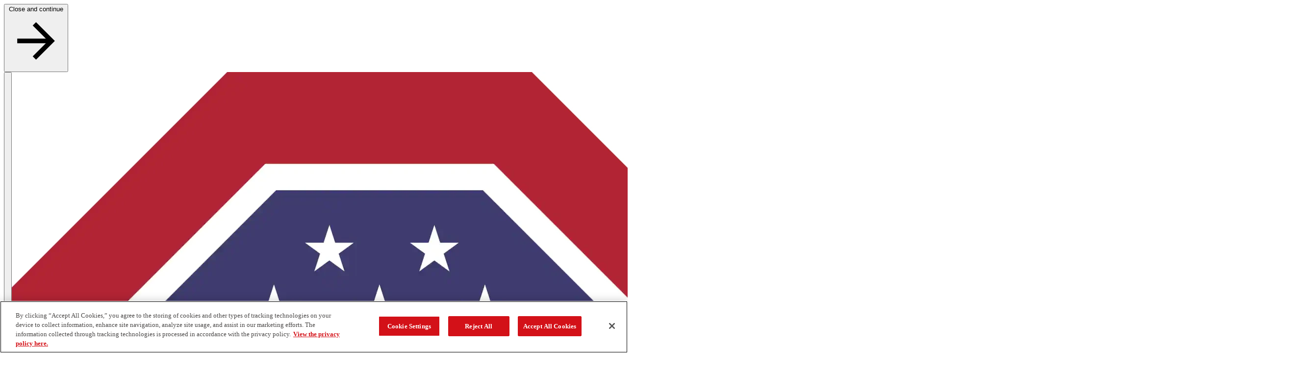

--- FILE ---
content_type: text/html; charset=utf-8
request_url: https://www.usatkd.org/
body_size: 66759
content:

  <!DOCTYPE html>
    <html lang="en" data-theme="ngb" data-type=page>
      <head>
        <link rel="stylesheet" type="text/css" href="/assets/static/src_components_blocks_HeroBlock_heroBlock.styles.CpcnV-tN.css">
        <link rel="stylesheet" type="text/css" href="/assets/static/catch-all.DBa7b8Ei.css">
        <title>USA TAEKWONDO | USA Taekwondo</title>
        <meta charset="UTF-8" />
        <meta name="viewport" content="width=device-width, initial-scale=1.0" />
        
    <link rel="preconnect" href="https://cdn.cookielaw.org" crossorigin />
    <link rel="preconnect" href="https://pagead2.googlesyndication.com" crossorigin />
    <link rel="preconnect" href="https://securepubads.g.doubleclick.net" crossorigin />
    <link rel="preconnect" href="https://res.cloudinary.com" crossorigin />
    <link rel="dns-prefetch" href="https://cdn.cookielaw.org" />
    <link rel="dns-prefetch" href="https://pagead2.googlesyndication.com" />
    <link rel="dns-prefetch" href="https://securepubads.g.doubleclick.net" />
    <link rel="dns-prefetch" href="https://res.cloudinary.com" />

        
      <script nonce="18mBNeVAD/LVhn5SiaEefA==" src="https://cdn.cookielaw.org/scripttemplates/otSDKStub.js"  type="text/javascript" charset="UTF-8" data-domain-script="b691f9a2-eaa2-444e-87c3-87c0047ca1a5" ></script>
      
      <script nonce="18mBNeVAD/LVhn5SiaEefA==" type="text/javascript">
        function getCookie(name) {
            var value = "; " + document.cookie;
            var parts = value.split("; " + name + "=");
            if (parts.length == 2) return parts.pop().split(";").shift();
        }
        
        function OptanonWrapper() {
          var OABCcookieName = "OptanonAlertBoxClosed";
          var bannerAcceptBtn = document.getElementById("onetrust-accept-btn-handler");
          var bannerRejectBtn = document.querySelector("onetrust-reject-all-handler");
          var pcAllowAllBtn = document.getElementById("accept-recommended-btn-handler");
          var pcRejectAllBtn = document.querySelector(".ot-pc-refuse-all-handler");
          var pcSaveBtn = document.getElementsByClassName("save-preference-btn-handler onetrust-close-btn-handler")[0];
          var OABCcookie = getCookie(OABCcookieName);
          var settingsButton = document.getElementById("onetrust-pc-btn-handler");
          var closeButton = document.querySelector(".banner-close-button");
          var banner = document.getElementById("onetrust-banner-sdk");

          document.addEventListener("focusin", function(e) {
            if (e.target.id === 'onetrust-banner-sdk') settingsButton.focus();
          }, { once: true });

          // Helper function to add reload listeners
          function addReloadListener(element, delay) {
            if (element) {
              element.addEventListener("click", function() {
                if (delay) {
                  setTimeout(() => location.reload(), delay);
                } else {
                  location.reload();
                }
              });
            }
          }

          // Add reload listeners to consent buttons
          if (!OABCcookie) {
            addReloadListener(bannerAcceptBtn);
            addReloadListener(bannerRejectBtn);
          }
          addReloadListener(pcAllowAllBtn, 500);
          addReloadListener(pcRejectAllBtn, 500);
          addReloadListener(pcSaveBtn, 500);

          if (banner) {
            banner.addEventListener("keydown", function(e) {
              if (e.key === "Escape") closeButton.click();
            });
          }

          if (settingsButton) {
            settingsButton.addEventListener("keydown", function(e) {
              if (e.shiftKey && e.key === "Tab") {
                e.preventDefault();
                closeButton.focus();
              }
            });
          }

          if (closeButton) {
            closeButton.addEventListener("keydown", function(e) {
              if (!e.shiftKey && e.key === "Tab") {
                e.preventDefault();
                settingsButton.focus();
              }
            });
          }

          
          
          try {
            
    function initializeGpt() {
      try {
        // Read current consent from OneTrust
        const hasAnalyticsConsent = OptanonActiveGroups.includes('C0002');
        const hasAdvertisingConsent = OptanonActiveGroups.includes('C0004');
        
        // Determine appropriate GPT URL based on consent
        const gptUrl = hasAdvertisingConsent 
          ? 'https://securepubads.g.doubleclick.net/tag/js/gpt.js'
          : 'https://pagead2.googlesyndication.com/tag/js/gpt.js';
        
        // Configure GPT immediately - commands will queue until GPT loads
        configureGpt(hasAnalyticsConsent, hasAdvertisingConsent);
        
        // Check if GPT script is already loaded
        if (document.querySelector('script[src*="gpt.js"]')) {
          console.log('GPT script already loaded');
          return;
        }
        
        // Dynamically load GPT script
        const gptScript = document.createElement('script');
        gptScript.async = true;
        gptScript.src = gptUrl;
        gptScript.nonce = '18mBNeVAD/LVhn5SiaEefA==';
        
        gptScript.onerror = function() {
          console.error('Failed to load GPT script from:', gptUrl);
        };
        
        document.head.appendChild(gptScript);
        
      } catch (error) {
        console.error('Error initializing GPT with consent:', error);
      }
    }
    
    function configureGpt(hasAnalyticsConsent, hasAdvertisingConsent) {
      try {
        window.googletag = window.googletag || { cmd: [] };
        
        googletag.cmd.push(function() {
          googletag.pubads().setPrivacySettings({
            limitedAds: !hasAdvertisingConsent,
            nonPersonalizedAds: !hasAdvertisingConsent,
            restrictDataProcessing: !hasAnalyticsConsent,
          });
          
          // Set targeting parameters for ad customization
          googletag.pubads().setTargeting('analytics_consent', hasAnalyticsConsent ? 'granted' : 'denied');
          googletag.pubads().setTargeting('advertising_consent', hasAdvertisingConsent ? 'granted' : 'denied');
          
          // Standard GPT configuration
          googletag.pubads().collapseEmptyDivs();
          googletag.pubads().enableSingleRequest();
          googletag.pubads().setForceSafeFrame(true);
          googletag.pubads().enableLazyLoad({
            fetchMarginPercent: 100,
            renderMarginPercent: 10,
            mobileScaling: 2.0
          });
          
          // Enable GPT services - ads can now display
          googletag.enableServices();
          
          // Notify components that GPT is ready
          window.dispatchEvent(new CustomEvent('gptServicesEnabled'));
        });
        
      } catch (error) {
        console.error('Error configuring GPT consent:', error);
      }
    }
    
    initializeGpt();
  
          } catch (error) {
            console.error('Error initializing GPT:', error);
          }
          
          try {
            
    (function(w,d,s,l,i){
      w[l]=w[l]||[];w[l].push({'gtm.start':new Date().getTime(),event:'gtm.js'});
      const f=d.getElementsByTagName(s)[0];
      const j=d.createElement(s);
      const dl=l!='dataLayer'?'&l='+l:'';
      j.async=true;
      j.nonce='18mBNeVAD/LVhn5SiaEefA==';
      j.src='https://www.googletagmanager.com/gtm.js?id='+i+dl+'';
      f.parentNode.insertBefore(j,f);
    })(window,document,'script','dataLayer','GTM-TR62NDZ');
  
          } catch (error) {
            console.error('Error initializing GTM:', error);
          }
        }

        
    
      </script>
    
        
<style>
@font-face{font-family:'Helvetica Now Text Condensed';src:url('/fonts/helveticanowtext-cn.woff2') format('woff2'),url('/fonts/helveticanowtext-cn.woff') format('woff');font-weight:400;font-style:normal;font-stretch:condensed;font-display:swap}
@font-face{font-family:'Helvetica Now Text Condensed Bold';src:url('/fonts/helveticanowtext-cnbold.woff2') format('woff2'),url('/fonts/helveticanowtext-cnbold.woff') format('woff');font-weight:700;font-style:normal;font-stretch:condensed;font-display:swap}
@font-face{font-family:'Helvetica Now Text';src:url('/fonts/helveticanowtext.woff2') format('woff2'),url('/fonts/helveticanowtext.woff') format('woff');font-weight:400;font-style:normal;font-display:swap}
@font-face{font-family:rama-gothic-m;src:url('https://use.typekit.net/af/3c1e35/00000000000000007735c17f/30/l?primer=7cdcb44be4a7db8877ffa5c0007b8dd865b3bbc383831fe2ea177f62257a9191&fvd=n7&v=3') format('woff2'),url('https://use.typekit.net/af/3c1e35/00000000000000007735c17f/30/d?primer=7cdcb44be4a7db8877ffa5c0007b8dd865b3bbc383831fe2ea177f62257a9191&fvd=n7&v=3') format('woff'),url('https://use.typekit.net/af/3c1e35/00000000000000007735c17f/30/a?primer=7cdcb44be4a7db8877ffa5c0007b8dd865b3bbc383831fe2ea177f62257a9191&fvd=n7&v=3') format('opentype');font-style:normal;font-weight:700;font-stretch:normal;font-display:swap}
:root{--font-family-body:Arial,'Helvetica Now Text';--font-family-heading:'Arial Narrow','Helvetica Now Text Condensed',Arial;--font-family-accent:var(--font-family-heading);--font-family-button:var(--font-family-heading);--font-family-tag:var(--font-family-heading);--primitives-primary1-pr6:#c62027;--primitives-primary1-pr1:#f9e9e9;--primitives-primary1-pr2:#f4d2d4;--primitives-primary1-pr3:#e8a6a9;--primitives-primary1-pr4:#dd797d;--primitives-primary1-pr5:#d14d52;--primitives-primary1-pr7:#be0f16;--primitives-primary1-pr8:#9c2027;--primitives-primary1-pr9:#771317;--primitives-primary1-pr10:#651519;--primitives-primary1-pr11:#280608;--primitives-primary2-pr6:#161fbf;--primitives-primary2-pr1:#e8e9f9;--primitives-primary2-pr2:#d0d2f2;--primitives-primary2-pr3:#a2a5e5;--primitives-primary2-pr4:#8b8fdf;--primitives-primary2-pr5:#454ccc;--primitives-primary2-pr7:#121999;--primitives-primary2-pr8:#0b1060;--primitives-primary2-pr9:#090c4c;--primitives-primary2-pr10:#040626;--primitives-primary2-pr11:#020313;--primitives-secondary1-pr1:#f5e9e9;--primitives-secondary1-pr2:#e1bcbe;--primitives-secondary1-pr3:#ce9093;--primitives-secondary1-pr4:#c4797d;--primitives-secondary1-pr5:#b04d52;--primitives-secondary1-pr6:#9c2027;--primitives-secondary1-pr7:#7d1a1f;--primitives-secondary1-pr8:#5e1317;--primitives-secondary1-pr9:#4e1014;--primitives-secondary1-pr10:#2f0a0c;--primitives-secondary1-pr11:#1f0608;--primitives-secondary2-pr1:#e8ebf0;--primitives-secondary2-pr2:#d0d8e1;--primitives-secondary2-pr3:#a2b0c4;--primitives-secondary2-pr4:#5c7597;--primitives-secondary2-pr5:#456189;--primitives-secondary2-pr6:#163a6b;--primitives-secondary2-pr7:#122e56;--primitives-secondary2-pr8:#0d2340;--primitives-secondary2-pr9:#0b1d36;--primitives-secondary2-pr10:#071120;--primitives-secondary2-pr11:#040c15;--primitives-secondary3-pr1:#fefdfd;--primitives-secondary3-pr2:#fdfdfc;--primitives-secondary3-pr3:#fcfbfa;--primitives-secondary3-pr4:#faf9f8;--primitives-secondary3-pr5:#f9f9f7;--primitives-secondary3-pr6:#f8f7f5;--primitives-secondary3-pr7:#dfdedd;--primitives-secondary3-pr8:#959493;--primitives-secondary3-pr9:#636362;--primitives-secondary3-pr10:#323131;--primitives-secondary3-pr11:#191918;--primitives-secondary4-pr1:#e8eaee;--primitives-secondary4-pr2:#d0d5dd;--primitives-secondary4-pr3:#a1abba;--primitives-secondary4-pr4:#445675;--primitives-secondary4-pr5:#2c4164;--primitives-secondary4-pr6:#152c53;--primitives-secondary4-pr7:#112342;--primitives-secondary4-pr8:#0d1a32;--primitives-secondary4-pr9:#081221;--primitives-secondary4-pr10:#060d19;--primitives-secondary4-pr11:#040911;--primitives-neutrals-pr1:#ffffff;--primitives-neutrals-pr2:#e6e6e6;--primitives-neutrals-pr3:#cccccc;--primitives-neutrals-pr4:#b3b3b3;--primitives-neutrals-pr5:#999999;--primitives-neutrals-pr6:#808080;--primitives-neutrals-pr7:#666666;--primitives-neutrals-pr8:#4c4c4c;--primitives-neutrals-pr9:#333333;--primitives-neutrals-pr10:#121212;--primitives-neutrals-pr11:#000000;--semantics-interactive-bg-primary-light-disabled:rgba(255, 255, 255, 0.5);--semantics-interactive-bg-transparent-light-default:rgba(255, 255, 255, 0);--semantics-interactive-bg-transparent-light-hover:rgba(255, 255, 255, 0.16);--semantics-interactive-bg-transparent-light-active:rgba(255, 255, 255, 0.08);--semantics-interactive-bg-transparent-default:rgba(255, 255, 255, 0);--semantics-interactive-bg-transparent-hover:rgba(0, 0, 0, 0.06);--semantics-interactive-bg-transparent-active:rgba(0, 0, 0, 0.12);--semantics-borders-light-color:rgba(255, 255, 255, 0.2);--semantics-warnings-toast-success-background-color:#ebf6ec;--semantics-warnings-toast-success-border-color:#b6d4c3;--semantics-warnings-toast-error-background-color:#fbeee7;--semantics-warnings-toast-error-border-color:#e1c8c3;--components-interactive-map-state-dark-direction:180deg;--components-interactive-map-state-medium-direction:180deg;--components-interactive-map-state-light-direction:180deg;--components-carousel-next-preview-background-color:rgba(0, 0, 0, 0.5);--components-promo-banner-option-1-svg-fill:rgba(0, 0, 0, 0.08);--components-promo-banner-option-2-svg-fill:rgba(0, 0, 0, 0.08);--components-featured-content-option-2-svg-fill:rgba(0, 0, 0, 0.08);--components-featured-content-option-3-svg-fill:rgba(0, 0, 0, 0.08);--components-deluxe-header-overlay-color:rgba(21, 44, 83, 0.8);--components-site-footer-logo-follow-section-background-color:#ffffff;--components-polls-card-selected-border-border-color:#ffffff;--components-polls-results-and-text-poll-background-color:rgba(0, 0, 0, 0.3);--components-polls-results-and-text-poll-option-background-color:rgba(0, 0, 0, 0.3);--components-polls-insights-drawer-success-icon-svg-fill:#1dd275;--components-polls-correct-answer-border-color:#1dd275;--components-polls-correct-answer-background-color:#0a8546;--components-polls-incorrect-answer-border-color:#ffffff;--components-image-avatar-border-color:rgba(185, 191, 210, 0.5);--components-opendorse-svg-fill:rgba(0, 0, 0, 0.08);--components-input-light-background-color:rgba(255, 255, 255, 0.12);--components-medals-gold:#af932f;--components-medals-silver:#9f9f9f;--components-medals-bronze:#600017;--semantics-surfaces-surface-1:var(--primitives-primary2-pr6);--semantics-surfaces-surface-2:var(--primitives-neutrals-pr1);--semantics-surfaces-surface-3:var(--primitives-primary1-pr6);--semantics-surfaces-surface-4:var(--primitives-secondary3-pr6);--semantics-surfaces-surface-5:var(--primitives-secondary4-pr6);--semantics-surfaces-surface-6:var(--primitives-secondary2-pr6);--semantics-surfaces-surface-7:var(--primitives-secondary3-pr6);--semantics-interactive-bg-primary-default:var(--primitives-primary1-pr6);--semantics-interactive-bg-primary-hover:var(--primitives-primary1-pr8);--semantics-interactive-bg-primary-active:var(--primitives-primary1-pr10);--semantics-interactive-bg-primary-disabled:var(--primitives-primary1-pr3);--semantics-interactive-bg-primary-light-default:var(--primitives-neutrals-pr1);--semantics-interactive-bg-primary-light-hover:var(--primitives-secondary3-pr6);--semantics-interactive-bg-primary-light-active:var(--primitives-secondary3-pr7);--semantics-interactive-bg-transparent-light-disabled:var(--primitives-neutrals-pr1);--semantics-interactive-bg-transparent-disabled:var(--primitives-neutrals-pr1);--semantics-interactive-text-primary-default:var(--primitives-primary1-pr6);--semantics-interactive-text-primary-hover:var(--primitives-primary1-pr8);--semantics-interactive-text-primary-active:var(--primitives-primary1-pr10);--semantics-interactive-text-primary-disabled:var(--primitives-primary1-pr3);--semantics-interactive-text-primary-light-default:var(--primitives-neutrals-pr1);--semantics-interactive-text-primary-light-hover:var(--primitives-secondary4-pr3);--semantics-interactive-text-primary-light-active:var(--primitives-neutrals-pr1);--semantics-interactive-text-primary-light-visited:var(--primitives-secondary2-pr3);--semantics-interactive-text-primary-visited:var(--primitives-primary1-pr10);--semantics-interactive-text-secondary-default:var(--primitives-secondary4-pr6);--semantics-interactive-text-secondary-hover:var(--primitives-primary1-pr6);--semantics-interactive-text-secondary-active:var(--primitives-primary1-pr10);--semantics-text-title-primary-color:var(--primitives-secondary4-pr6);--semantics-text-title-primary-light-color:var(--primitives-neutrals-pr1);--semantics-text-title-secondary-color:var(--primitives-secondary4-pr6);--semantics-text-title-accent-color:var(--primitives-primary1-pr6);--semantics-text-title-accent-light-color:var(--primitives-neutrals-pr1);--semantics-text-paragraph-primary-color:var(--primitives-secondary3-pr10);--semantics-text-paragraph-primary-light-color:var(--primitives-neutrals-pr1);--semantics-borders-primary-color:var(--primitives-secondary2-pr2);--semantics-focus-light:var(--primitives-neutrals-pr1);--semantics-focus-dark:var(--primitives-secondary4-pr6);--semantics-focus-accent:var(--primitives-primary1-pr6);--semantics-warnings-input-error:var(--primitives-primary1-pr6);--semantics-modal-background-color:var(--primitives-neutrals-pr10);--components-interactive-map-legend-divider:var(--semantics-borders-light-color);--components-interactive-map-small-state-lines-stroke-color:var(--primitives-neutrals-pr11);--components-interactive-map-controls-svg-fill-disabled:var(--semantics-interactive-bg-primary-light-disabled);--components-interactive-map-state-dark-gradient-end:var(--primitives-primary2-pr8);--components-interactive-map-state-medium-gradient-start:var(--primitives-primary2-pr3);--components-interactive-map-state-medium-gradient-end:var(--primitives-primary2-pr4);--components-interactive-map-state-medium-color:var(--primitives-neutrals-pr11);--components-interactive-map-state-light-color:var(--primitives-neutrals-pr11);--components-site-header-hamburger-divider:var(--semantics-borders-light-color);--components-site-footer-divider:var(--semantics-borders-light-color);--components-video-modal-page-divider:var(--semantics-borders-light-color);--components-polls-results-and-text-poll-option-border-color:var(--semantics-borders-light-color);--components-polls-results-and-text-poll-option-border-color-selected:var(--primitives-neutrals-pr1);--components-polls-divider:var(--semantics-borders-light-color);--components-article-header-branded-divider-border-color:var(--semantics-borders-light-color);--components-article-header-branded-author-text-color:var(--primitives-neutrals-pr1);--components-button-dark-solid-color:var(--primitives-neutrals-pr1);--components-button-dark-solid-color-hover:var(--primitives-neutrals-pr1);--components-button-dark-solid-color-active:var(--primitives-neutrals-pr1);--components-button-dark-solid-color-disabled:var(--primitives-neutrals-pr1);--components-button-dark-outline-background-color:var(--semantics-interactive-bg-transparent-default);--components-button-dark-outline-background-color-hover:var(--semantics-interactive-bg-transparent-hover);--components-button-dark-outline-background-color-active:var(--semantics-interactive-bg-transparent-active);--components-button-dark-ghost-background-color:var(--semantics-interactive-bg-transparent-default);--components-button-dark-ghost-background-color-hover:var(--semantics-interactive-bg-transparent-hover);--components-button-dark-ghost-background-color-active:var(--semantics-interactive-bg-transparent-active);--components-button-light-solid-background-color-disabled:var(--semantics-interactive-bg-primary-light-disabled);--components-button-light-outline-background-color:var(--semantics-interactive-bg-transparent-light-default);--components-button-light-outline-background-color-hover:var(--semantics-interactive-bg-transparent-light-hover);--components-button-light-outline-background-color-active:var(--semantics-interactive-bg-transparent-light-active);--components-button-light-ghost-background-color:var(--semantics-interactive-bg-transparent-light-default);--components-button-light-ghost-background-color-hover:var(--semantics-interactive-bg-transparent-light-hover);--components-button-light-ghost-background-color-active:var(--semantics-interactive-bg-transparent-light-active);--components-icon-button-dark-outline-background-color:var(--semantics-interactive-bg-transparent-default);--components-icon-button-dark-outline-background-color-hover:var(--semantics-interactive-bg-transparent-hover);--components-icon-button-dark-outline-background-color-active:var(--semantics-interactive-bg-transparent-active);--components-icon-button-dark-outline-background-color-disabled:var(--semantics-interactive-bg-transparent-default);--components-icon-button-dark-ghost-background-color:var(--semantics-interactive-bg-transparent-default);--components-icon-button-dark-ghost-background-color-hover:var(--semantics-interactive-bg-transparent-hover);--components-icon-button-dark-ghost-background-color-active:var(--semantics-interactive-bg-transparent-active);--components-icon-button-dark-ghost-background-color-disabled:var(--semantics-interactive-bg-transparent-default);--components-icon-button-light-outline-background-color:var(--semantics-interactive-bg-transparent-light-default);--components-icon-button-light-outline-border-color:var(--semantics-borders-light-color);--components-icon-button-light-outline-background-color-hover:var(--semantics-interactive-bg-transparent-light-hover);--components-icon-button-light-outline-background-color-active:var(--semantics-interactive-bg-transparent-light-active);--components-icon-button-light-outline-border-color-disabled:var(--semantics-borders-light-color);--components-rte-light-list-bullet-svg-fill:var(--primitives-neutrals-pr1);--components-404-background-color:var(--semantics-surfaces-surface-6);--components-athlete-leaderboard-table-header-background-color:var(--semantics-surfaces-surface-4);--components-athlete-leaderboard-cta-section-background-color:var(--semantics-surfaces-surface-3);--components-athlete-leaderboard-row-divider-border-color:var(--semantics-borders-primary-color);--components-content-tiles-option-1-highlight-background-color:var(--semantics-surfaces-surface-4);--components-content-tiles-option-1-background-color:var(--semantics-surfaces-surface-1);--components-content-tiles-option-2-background-color:var(--semantics-surfaces-surface-3);--components-content-tiles-option-3-background-color:var(--semantics-surfaces-surface-2);--components-content-tiles-option-4-background-color:var(--semantics-surfaces-surface-5);--components-content-tiles-option-5-background-color:var(--semantics-surfaces-surface-4);--components-content-tiles-border-color:var(--semantics-borders-primary-color);--components-tag-red-background-color:var(--semantics-surfaces-surface-3);--components-tag-color:var(--semantics-text-paragraph-primary-light-color);--components-tag-blue-background-color:var(--semantics-surfaces-surface-6);--components-interactive-map-legend-background-color:var(--semantics-surfaces-surface-5);--components-interactive-map-legend-values-border-color:var(--semantics-borders-primary-color);--components-interactive-map-border-color:var(--semantics-borders-primary-color);--components-interactive-map-background-color:var(--semantics-surfaces-surface-2);--components-interactive-map-drawer-background-color:var(--semantics-surfaces-surface-2);--components-interactive-map-alert-background-color:var(--semantics-surfaces-surface-2);--components-interactive-map-alert-border-color:var(--semantics-surfaces-surface-1);--components-interactive-map-alert-icon-1-svg-fill:var(--semantics-surfaces-surface-1);--components-interactive-map-alert-icon-2-svg-fill:var(--semantics-surfaces-surface-5);--components-interactive-map-pin-background-color:var(--semantics-interactive-bg-primary-default);--components-interactive-map-pin-background-color-hover:var(--semantics-interactive-bg-primary-hover);--components-interactive-map-pin-background-color-active:var(--semantics-interactive-bg-primary-active);--components-interactive-map-pin-background-color-disabled:var(--semantics-interactive-bg-primary-disabled);--components-interactive-map-pin-color:var(--semantics-text-paragraph-primary-light-color);--components-interactive-map-pin-border:var(--semantics-text-paragraph-primary-light-color);--components-interactive-map-controls-background-color:var(--semantics-surfaces-surface-5);--components-interactive-map-controls-svg-fill:var(--semantics-interactive-bg-primary-light-default);--components-interactive-map-controls-svg-fill-hover:var(--semantics-interactive-bg-primary-light-hover);--components-interactive-map-controls-svg-fill-active:var(--semantics-interactive-bg-primary-light-active);--components-interactive-map-state-dark-gradient-start:var(--semantics-surfaces-surface-1);--components-interactive-map-state-dark-color:var(--semantics-text-paragraph-primary-light-color);--components-interactive-map-state-light-gradient-start:var(--semantics-surfaces-surface-4);--components-interactive-map-state-light-gradient-end:var(--semantics-surfaces-surface-4);--components-interactive-map-state-border-color:var(--semantics-surfaces-surface-2);--components-athlete-table-highlight-background-color:var(--semantics-surfaces-surface-4);--components-athlete-table-row-divider-border-color:var(--semantics-borders-primary-color);--components-athlete-table-table-header-background-color:var(--semantics-surfaces-surface-4);--components-athlete-table-applied-filters-background-color:var(--semantics-surfaces-surface-3);--components-events-table-row-divider-border-color:var(--semantics-borders-primary-color);--components-events-table-applied-filters-background-color:var(--semantics-surfaces-surface-4);--components-carousel-image-fallback-background-color:var(--semantics-surfaces-surface-5);--components-carousel-content-section-background-color:var(--semantics-surfaces-surface-4);--components-carousel-next-preview-border-color:var(--semantics-borders-primary-color);--components-medal-tracker-medals-container-background-color:var(--semantics-surfaces-surface-5);--components-medal-tracker-total-medals-background-color:var(--semantics-surfaces-surface-5);--components-medal-tracker-background-color:var(--semantics-surfaces-surface-6);--components-promo-banner-option-1-background-color:var(--semantics-surfaces-surface-5);--components-promo-banner-option-2-background-color:var(--semantics-surfaces-surface-3);--components-featured-content-option-1-background-color:var(--semantics-surfaces-surface-4);--components-featured-content-option-2-background-color:var(--semantics-surfaces-surface-6);--components-featured-content-option-3-background-color:var(--semantics-surfaces-surface-3);--components-link-strip-background-color:var(--semantics-surfaces-surface-4);--components-link-strip-current-page-link-background-color:var(--semantics-surfaces-surface-3);--components-link-strip-current-page-link-color:var(--semantics-text-title-primary-light-color);--components-pull-quote-quotation-mark-svg-fill:var(--semantics-surfaces-surface-4);--components-pull-quote-color:var(--semantics-text-title-primary-color);--components-deluxe-header-option-1-background-color:var(--semantics-surfaces-surface-5);--components-site-header-background-color:var(--semantics-surfaces-surface-2);--components-site-header-dropdown-background-color:var(--semantics-surfaces-surface-2);--components-site-header-dropdown-divider-border-color:var(--semantics-borders-primary-color);--components-site-header-dropdown-title-underline-color:var(--semantics-text-title-secondary-color);--components-site-header-dropdown-close-button-svg-fill:var(--semantics-interactive-text-secondary-default);--components-site-header-dropdown-close-button-svg-fill-hover:var(--semantics-interactive-text-secondary-hover);--components-site-header-dropdown-close-button-svg-fill-active:var(--semantics-interactive-text-secondary-active);--components-site-header-current-page-link-background-color:var(--semantics-surfaces-surface-3);--components-site-header-current-page-link-color:var(--semantics-text-title-primary-light-color);--components-site-header-hamburger-background-color:var(--semantics-surfaces-surface-6);--components-site-header-divider-border-color:var(--semantics-borders-primary-color);--components-site-footer-background-color:var(--semantics-surfaces-surface-6);--components-video-modal-page-background-color:var(--semantics-surfaces-surface-5);--components-video-modal-page-top-bar-background-color:var(--semantics-surfaces-surface-6);--components-polls-background-color:var(--semantics-surfaces-surface-1);--components-polls-card-background-color:var(--semantics-surfaces-surface-2);--components-polls-card-background-color-selected:var(--semantics-surfaces-surface-5);--components-polls-results-and-text-poll-option-svg-fill:var(--semantics-surfaces-surface-3);--components-polls-results-and-text-poll-option-question-background-color-selected:var(--semantics-surfaces-surface-1);--components-polls-results-and-text-poll-option-result-background-color-fill:var(--semantics-surfaces-surface-3);--components-polls-results-and-text-poll-border-color:var(--semantics-borders-primary-color);--components-polls-progress-tracker-empty:var(--semantics-borders-primary-color);--components-polls-progress-tracker-filled:var(--semantics-surfaces-surface-3);--components-polls-insights-drawer-background-color:var(--semantics-surfaces-surface-5);--components-polls-post-engagement-success-message-background-color:var(--semantics-surfaces-surface-4);--components-polls-incorrect-answer-background-color:var(--semantics-surfaces-surface-3);--components-article-header-portrait-background-color:var(--semantics-surfaces-surface-4);--components-article-header-portrait-divider-border-color:var(--semantics-borders-primary-color);--components-article-header-portrait-author-text-color:var(--semantics-text-title-primary-color);--components-article-header-hero-divider-border-color:var(--semantics-borders-primary-color);--components-article-header-hero-author-text-color:var(--semantics-text-title-primary-color);--components-article-header-branded-option-1-background-color:var(--semantics-surfaces-surface-6);--components-article-header-branded-option-2-background-color:var(--semantics-surfaces-surface-3);--components-notification-bar-background-color:var(--semantics-surfaces-surface-1);--components-platform-banner-background-color:var(--semantics-surfaces-surface-5);--components-component-heading-dark-color:var(--semantics-text-title-primary-color);--components-component-heading-light-color:var(--semantics-text-paragraph-primary-light-color);--components-component-heading-underline:var(--semantics-surfaces-surface-3);--components-button-dark-solid-background-color:var(--semantics-interactive-bg-primary-default);--components-button-dark-solid-background-color-hover:var(--semantics-interactive-bg-primary-hover);--components-button-dark-solid-background-color-active:var(--semantics-interactive-bg-primary-active);--components-button-dark-solid-background-color-disabled:var(--semantics-interactive-bg-primary-disabled);--components-button-dark-outline-background-color-disabled:var(--semantics-interactive-bg-transparent-disabled);--components-button-dark-outline-color:var(--semantics-interactive-text-primary-default);--components-button-dark-outline-border-color:var(--semantics-interactive-bg-primary-default);--components-button-dark-outline-border-color-hover:var(--semantics-interactive-bg-primary-hover);--components-button-dark-outline-border-color-active:var(--semantics-interactive-bg-primary-active);--components-button-dark-outline-border-color-disabled:var(--semantics-interactive-bg-primary-disabled);--components-button-dark-outline-color-hover:var(--semantics-interactive-text-primary-hover);--components-button-dark-outline-color-active:var(--semantics-interactive-text-primary-active);--components-button-dark-outline-color-disabled:var(--semantics-interactive-text-primary-disabled);--components-button-dark-ghost-background-color-disabled:var(--semantics-interactive-bg-transparent-disabled);--components-button-dark-ghost-color:var(--semantics-interactive-text-primary-default);--components-button-dark-ghost-color-hover:var(--semantics-interactive-text-primary-hover);--components-button-dark-ghost-color-active:var(--semantics-interactive-text-primary-active);--components-button-dark-ghost-color-disabled:var(--semantics-interactive-text-primary-disabled);--components-button-light-solid-background-color:var(--semantics-interactive-bg-primary-light-default);--components-button-light-solid-background-color-hover:var(--semantics-interactive-bg-primary-light-hover);--components-button-light-solid-background-color-active:var(--semantics-interactive-bg-primary-light-active);--components-button-light-solid-color:var(--semantics-interactive-text-secondary-default);--components-button-light-outline-background-color-disabled:var(--semantics-interactive-bg-transparent-light-disabled);--components-button-light-outline-color:var(--semantics-interactive-text-primary-light-default);--components-button-light-outline-border-color:var(--semantics-interactive-text-primary-light-default);--components-button-light-ghost-background-color-disabled:var(--semantics-interactive-bg-transparent-light-disabled);--components-button-light-ghost-color:var(--semantics-interactive-text-primary-light-default);--components-accordion-divider-border-color:var(--semantics-borders-primary-color);--components-icon-button-dark-outline-border-color:var(--semantics-borders-primary-color);--components-icon-button-dark-outline-border-color-hover:var(--semantics-interactive-text-secondary-hover);--components-icon-button-dark-outline-border-color-active:var(--semantics-interactive-text-secondary-active);--components-icon-button-dark-outline-border-color-disabled:var(--semantics-borders-primary-color);--components-icon-button-dark-outline-color:var(--semantics-interactive-text-secondary-default);--components-icon-button-dark-outline-color-hover:var(--semantics-interactive-text-secondary-hover);--components-icon-button-dark-outline-color-active:var(--semantics-interactive-text-secondary-active);--components-icon-button-dark-outline-color-disabled:var(--semantics-interactive-text-secondary-default);--components-icon-button-dark-ghost-border-color-disabled:var(--semantics-borders-primary-color);--components-icon-button-dark-ghost-color:var(--semantics-interactive-text-secondary-default);--components-icon-button-dark-ghost-color-hover:var(--semantics-interactive-text-secondary-hover);--components-icon-button-dark-ghost-color-active:var(--semantics-interactive-text-secondary-active);--components-icon-button-dark-ghost-color-disabled:var(--semantics-interactive-text-secondary-default);--components-icon-button-light-outline-border-color-hover:var(--semantics-interactive-text-primary-light-default);--components-icon-button-light-outline-border-color-active:var(--semantics-interactive-text-primary-light-active);--components-icon-button-light-outline-background-color-disabled:var(--semantics-interactive-bg-transparent-light-disabled);--components-icon-button-light-outline-color:var(--semantics-interactive-text-primary-light-default);--components-icon-button-light-outline-color-hover:var(--semantics-interactive-text-primary-light-default);--components-icon-button-light-outline-color-active:var(--semantics-interactive-text-primary-light-default);--components-icon-button-light-outline-color-disabled:var(--semantics-interactive-text-primary-light-default);--components-image-avatar-background-color:var(--semantics-surfaces-surface-4);--components-image-avatar-color:var(--semantics-text-title-secondary-color);--components-athlete-profile-header-background-color:var(--semantics-surfaces-surface-4);--components-athlete-profile-header-medals-color:var(--semantics-text-title-secondary-color);--components-rte-dark-headings-color:var(--semantics-text-title-secondary-color);--components-rte-dark-paragraph-color:var(--semantics-text-paragraph-primary-color);--components-rte-dark-link-color:var(--semantics-interactive-text-primary-default);--components-rte-dark-link-color-hover:var(--semantics-interactive-text-primary-hover);--components-rte-dark-link-color-active:var(--semantics-interactive-text-primary-active);--components-rte-dark-link-color-visited:var(--semantics-interactive-text-primary-visited);--components-rte-dark-list-bullet-svg-fill:var(--semantics-surfaces-surface-3);--components-rte-light-headings-color:var(--semantics-text-paragraph-primary-light-color);--components-rte-light-paragraph-color:var(--semantics-text-title-primary-light-color);--components-rte-light-link-color:var(--semantics-interactive-text-primary-light-default);--components-rte-light-link-color-hover:var(--semantics-interactive-text-primary-light-hover);--components-rte-light-link-color-active:var(--semantics-interactive-text-primary-light-active);--components-rte-light-link-color-visited:var(--semantics-interactive-text-primary-light-visited);--components-hero-sidebar-background-color:var(--semantics-surfaces-surface-5);--components-opendorse-background-color:var(--semantics-surfaces-surface-5);--components-opendorse-small-title-background-color:var(--semantics-surfaces-surface-3);--components-opendorse-play-button-background-color:var(--semantics-surfaces-surface-3);--components-interstitial-top-bar-background-color:var(--semantics-surfaces-surface-5);--components-input-dark-border-color:var(--semantics-borders-primary-color);--components-input-dark-border-color-hover:var(--semantics-borders-primary-color);--components-input-dark-border-color-focus:var(--semantics-surfaces-surface-1);--components-input-dark-placeholder-color:var(--semantics-text-paragraph-primary-color);--components-input-dark-background-color:var(--semantics-surfaces-surface-2);--components-input-light-border-color:var(--semantics-borders-primary-color);--components-input-light-border-color-hover:var(--semantics-borders-primary-color);--components-input-light-border-color-focus:var(--semantics-text-paragraph-primary-light-color);--components-input-light-placeholder-color:var(--semantics-text-paragraph-primary-light-color);--components-input-error-validation-color:var(--semantics-warnings-input-error);--components-athlete-profile-event-schedule-background-color:var(--semantics-surfaces-surface-6);--components-medals-color:var(--semantics-text-title-secondary-color);--components-medals-total:var(--semantics-surfaces-surface-3);--rte-external-link-icon-dark:url(/icons/usopc/rte-external-link-dark.svg);--rte-external-link-icon-light:url(/icons/usopc/rte-external-link-light.svg);--rte-download-icon-dark:url(/icons/usopc/rte-download-dark.svg);--rte-download-icon-light:url(/icons/usopc/rte-download-light.svg)}
</style>

              <link rel="preconnect" href="https://use.typekit.net" crossorigin>
        
   <script nonce="18mBNeVAD/LVhn5SiaEefA==">
      history.scrollRestoration = sessionStorage.getItem('focusRestoration') ? 'manual' : 'auto';
  </script>

        
  <script nonce="18mBNeVAD/LVhn5SiaEefA==">
    const enableSmoothScroll = () => {
      if (window.matchMedia('(prefers-reduced-motion: no-preference)').matches) {
        document.documentElement.style.scrollBehavior = 'smooth';
      }
    };
    window.addEventListener('load', enableSmoothScroll, { once: true });
  </script>

        <meta property="og:type" content="website" />
                      <meta property="og:locale" content="en_US" /><meta name="robots" content="index" /><link rel="canonical" href="https://www.usatkd.org/home" /><meta name="description" content="Discover the official home of USA Taekwondo — the national governing body for Olympic Taekwondo in the United States. Explore athlete programs, events, rankings, and pathways to Team USA. Join the movement, sponsor USA Taekwondo and witness elite American athletes including CJ Nickolas and Kristina Teachout reach the top of the podium." />
             <meta property="twitter:description" content="..." />
             <meta property="og:description" content="..." />
            
              <meta property="og:title" content="USA TAEKWONDO" />
              <meta name="twitter:title" content="USA TAEKWONDO" />
            
                <meta property="og:url" content="https://www.usatkd.org" />
                <meta name="twitter:url" content="https://www.usatkd.org" />
              
              <meta property="og:type" content="website" />
            
        
        
    <link rel="apple-touch-icon" href="/apple-touch-icon.png" />
    <link rel="icon" type="image/png" sizes="16x16" href="/favicon.png" />

        
        
        
    <script nonce="18mBNeVAD/LVhn5SiaEefA==" defer>
        const googleAdUrl = 'https://pagead2.googlesyndication.com/pagead/js/adsbygoogle.js';
        try {
            fetch(new Request(googleAdUrl)).catch(_ => { fetch('/api/orangeIsTheNewBanana', { method:'POST' }).then((res) => { return res }).catch((err) => console.log(err)) });
        } catch (e) {
            console.log(e)
        }
    </script>
        <noscript><link rel="stylesheet" href="/styles/noscript.css" /></noscript>      
      </head>
      <body  style="overflow-x: clip;">
        
  <a href="#main-content"
    id="skip-link"
    style="
      position: absolute;
      clip: rect(0 0 0 0);"
  >Skip to content</a>
  <style>
    #skip-link:focus, #skip-link:focus-visible {
      position: fixed !important;
      clip: auto !important;
      z-index: 9999;
      left: 24px;
      top: 24px;
      padding: 1rem;
      background: white;
      box-shadow: 0 25px 50px -12px rgba(0,0,0,0.25);
      outline: 3px solid #1A202C;
      outline-offset: 0;
      border-radius: 2px;
    }
  </style>
        <div id="react-root"><style data-emotion="css-global ad1llf">@layer reset,base,tokens,recipes;</style><style data-emotion="css-global 15wfojx">@layer reset{html{line-height:1.5;--font-fallback:ui-sans-serif,system-ui,-apple-system,BlinkMacSystemFont,'Segoe UI',Roboto,'Helvetica Neue',Arial,'Noto Sans',sans-serif,'Apple Color Emoji','Segoe UI Emoji','Segoe UI Symbol','Noto Color Emoji';-webkit-text-size-adjust:100%;-webkit-font-smoothing:antialiased;-moz-osx-font-smoothing:grayscale;text-rendering:optimizeLegibility;touch-action:manipulation;-moz-tab-size:4;tab-size:4;font-family:var(--global-font-body, var(--font-fallback));}*{margin:0px;padding:0px;font:inherit;word-wrap:break-word;-webkit-tap-highlight-color:transparent;}*,*::before,*::after,*::backdrop{box-sizing:border-box;border-width:0px;border-style:solid;border-color:var(--global-color-border, currentColor);}hr{height:0px;color:inherit;border-top-width:1px;}body{min-height:100dvh;position:relative;}img{border-style:none;}img,svg,video,canvas,audio,iframe,embed,object{display:block;vertical-align:middle;}iframe{border:none;}img,video{max-width:100%;height:auto;}p,h1,h2,h3,h4,h5,h6{overflow-wrap:break-word;}ol,ul{list-style:none;}code,kbd,pre,samp{font-size:1em;}button,[type='button'],[type='reset'],[type='submit']{-webkit-appearance:button;background-color:transparent;background-image:none;}button,input,optgroup,select,textarea{color:inherit;}button,select{text-transform:none;}table{text-indent:0px;border-color:inherit;border-collapse:collapse;}*::-webkit-input-placeholder{opacity:unset;color:#9ca3af;-webkit-user-select:none;-moz-user-select:none;-ms-user-select:none;user-select:none;}*::-moz-placeholder{opacity:unset;color:#9ca3af;-webkit-user-select:none;-moz-user-select:none;-ms-user-select:none;user-select:none;}*:-ms-input-placeholder{opacity:unset;color:#9ca3af;-webkit-user-select:none;-moz-user-select:none;-ms-user-select:none;user-select:none;}*::placeholder{opacity:unset;color:#9ca3af;-webkit-user-select:none;-moz-user-select:none;-ms-user-select:none;user-select:none;}textarea{resize:vertical;}summary{display:-webkit-box;display:-webkit-list-item;display:-ms-list-itembox;display:list-item;}small{font-size:80%;}sub,sup{font-size:75%;line-height:0;position:relative;vertical-align:baseline;}sub{bottom:-0.25em;}sup{top:-0.5em;}dialog{padding:0px;}a{color:inherit;-webkit-text-decoration:inherit;text-decoration:inherit;}abbr:where([title]){-webkit-text-decoration:underline dotted;text-decoration:underline dotted;}b,strong{font-weight:bolder;}code,kbd,samp,pre{font-size:1em;--font-mono-fallback:ui-monospace,SFMono-Regular,Menlo,Monaco,Consolas,'Liberation Mono','Courier New';font-family:var(--global-font-mono, var(--font-mono-fallback));}input[type="text"],input[type="email"],input[type="search"],input[type="password"]{-webkit-appearance:none;-moz-appearance:none;}input[type='search']{-webkit-appearance:textfield;outline-offset:-2px;}::-webkit-search-decoration,::-webkit-search-cancel-button{-webkit-appearance:none;}::-webkit-file-upload-button{-webkit-appearance:button;font:inherit;}input[type="number"]::-webkit-inner-spin-button,input[type="number"]::-webkit-outer-spin-button{height:auto;}input[type='number']{-moz-appearance:textfield;}:-moz-ui-invalid{box-shadow:none;}:-moz-focusring{outline:auto;}[hidden]:where(:not([hidden='until-found'])){display:none!important;}}@layer base{@-webkit-keyframes spin{0%{-webkit-transform:rotate(0deg);-moz-transform:rotate(0deg);-ms-transform:rotate(0deg);transform:rotate(0deg);}100%{-webkit-transform:rotate(360deg);-moz-transform:rotate(360deg);-ms-transform:rotate(360deg);transform:rotate(360deg);}}@keyframes spin{0%{-webkit-transform:rotate(0deg);-moz-transform:rotate(0deg);-ms-transform:rotate(0deg);transform:rotate(0deg);}100%{-webkit-transform:rotate(360deg);-moz-transform:rotate(360deg);-ms-transform:rotate(360deg);transform:rotate(360deg);}}@-webkit-keyframes pulse{50%{opacity:0.5;}}@keyframes pulse{50%{opacity:0.5;}}@-webkit-keyframes ping{75%,100%{-webkit-transform:scale(2);-moz-transform:scale(2);-ms-transform:scale(2);transform:scale(2);opacity:0;}}@keyframes ping{75%,100%{-webkit-transform:scale(2);-moz-transform:scale(2);-ms-transform:scale(2);transform:scale(2);opacity:0;}}@-webkit-keyframes bounce{0%,100%{-webkit-transform:translateY(-25%);-moz-transform:translateY(-25%);-ms-transform:translateY(-25%);transform:translateY(-25%);-webkit-animation-timing-function:cubic-bezier(0.8,0,1,1);animation-timing-function:cubic-bezier(0.8,0,1,1);}50%{-webkit-transform:none;-moz-transform:none;-ms-transform:none;transform:none;-webkit-animation-timing-function:cubic-bezier(0,0,0.2,1);animation-timing-function:cubic-bezier(0,0,0.2,1);}}@keyframes bounce{0%,100%{-webkit-transform:translateY(-25%);-moz-transform:translateY(-25%);-ms-transform:translateY(-25%);transform:translateY(-25%);-webkit-animation-timing-function:cubic-bezier(0.8,0,1,1);animation-timing-function:cubic-bezier(0.8,0,1,1);}50%{-webkit-transform:none;-moz-transform:none;-ms-transform:none;transform:none;-webkit-animation-timing-function:cubic-bezier(0,0,0.2,1);animation-timing-function:cubic-bezier(0,0,0.2,1);}}@-webkit-keyframes bg-position{from{-webkit-background-position:var(--animate-from, 1rem) 0;background-position:var(--animate-from, 1rem) 0;}to{-webkit-background-position:var(--animate-to, 0) 0;background-position:var(--animate-to, 0) 0;}}@keyframes bg-position{from{-webkit-background-position:var(--animate-from, 1rem) 0;background-position:var(--animate-from, 1rem) 0;}to{-webkit-background-position:var(--animate-to, 0) 0;background-position:var(--animate-to, 0) 0;}}@-webkit-keyframes position{from{inset-inline-start:var(--animate-from-x);inset-block-start:var(--animate-from-y);}to{inset-inline-start:var(--animate-to-x);inset-block-start:var(--animate-to-y);}}@keyframes position{from{inset-inline-start:var(--animate-from-x);inset-block-start:var(--animate-from-y);}to{inset-inline-start:var(--animate-to-x);inset-block-start:var(--animate-to-y);}}@-webkit-keyframes circular-progress{0%{stroke-dasharray:1,400;stroke-dashoffset:0;}50%{stroke-dasharray:400,400;stroke-dashoffset:-100%;}100%{stroke-dasharray:400,400;stroke-dashoffset:-260%;}}@keyframes circular-progress{0%{stroke-dasharray:1,400;stroke-dashoffset:0;}50%{stroke-dasharray:400,400;stroke-dashoffset:-100%;}100%{stroke-dasharray:400,400;stroke-dashoffset:-260%;}}@-webkit-keyframes expand-height{from{height:0;}to{height:var(--height);}}@keyframes expand-height{from{height:0;}to{height:var(--height);}}@-webkit-keyframes collapse-height{from{height:var(--height);}to{height:0;}}@keyframes collapse-height{from{height:var(--height);}to{height:0;}}@-webkit-keyframes expand-width{from{width:0;}to{width:var(--width);}}@keyframes expand-width{from{width:0;}to{width:var(--width);}}@-webkit-keyframes collapse-width{from{height:var(--width);}to{height:0;}}@keyframes collapse-width{from{height:var(--width);}to{height:0;}}@-webkit-keyframes fade-in{from{opacity:0;}to{opacity:1;}}@keyframes fade-in{from{opacity:0;}to{opacity:1;}}@-webkit-keyframes fade-out{from{opacity:1;}to{opacity:0;}}@keyframes fade-out{from{opacity:1;}to{opacity:0;}}@-webkit-keyframes slide-from-left-full{from{-webkit-translate:-100% 0;-moz-translate:-100% 0;-ms-translate:-100% 0;translate:-100% 0;}to{-webkit-translate:0 0;-moz-translate:0 0;-ms-translate:0 0;translate:0 0;}}@keyframes slide-from-left-full{from{-webkit-translate:-100% 0;-moz-translate:-100% 0;-ms-translate:-100% 0;translate:-100% 0;}to{-webkit-translate:0 0;-moz-translate:0 0;-ms-translate:0 0;translate:0 0;}}@-webkit-keyframes slide-from-right-full{from{-webkit-translate:100% 0;-moz-translate:100% 0;-ms-translate:100% 0;translate:100% 0;}to{-webkit-translate:0 0;-moz-translate:0 0;-ms-translate:0 0;translate:0 0;}}@keyframes slide-from-right-full{from{-webkit-translate:100% 0;-moz-translate:100% 0;-ms-translate:100% 0;translate:100% 0;}to{-webkit-translate:0 0;-moz-translate:0 0;-ms-translate:0 0;translate:0 0;}}@-webkit-keyframes slide-from-top-full{from{-webkit-translate:0 -100%;-moz-translate:0 -100%;-ms-translate:0 -100%;translate:0 -100%;}to{-webkit-translate:0 0;-moz-translate:0 0;-ms-translate:0 0;translate:0 0;}}@keyframes slide-from-top-full{from{-webkit-translate:0 -100%;-moz-translate:0 -100%;-ms-translate:0 -100%;translate:0 -100%;}to{-webkit-translate:0 0;-moz-translate:0 0;-ms-translate:0 0;translate:0 0;}}@-webkit-keyframes slide-from-bottom-full{from{-webkit-translate:0 100%;-moz-translate:0 100%;-ms-translate:0 100%;translate:0 100%;}to{-webkit-translate:0 0;-moz-translate:0 0;-ms-translate:0 0;translate:0 0;}}@keyframes slide-from-bottom-full{from{-webkit-translate:0 100%;-moz-translate:0 100%;-ms-translate:0 100%;translate:0 100%;}to{-webkit-translate:0 0;-moz-translate:0 0;-ms-translate:0 0;translate:0 0;}}@-webkit-keyframes slide-to-left-full{from{-webkit-translate:0 0;-moz-translate:0 0;-ms-translate:0 0;translate:0 0;}to{-webkit-translate:-100% 0;-moz-translate:-100% 0;-ms-translate:-100% 0;translate:-100% 0;}}@keyframes slide-to-left-full{from{-webkit-translate:0 0;-moz-translate:0 0;-ms-translate:0 0;translate:0 0;}to{-webkit-translate:-100% 0;-moz-translate:-100% 0;-ms-translate:-100% 0;translate:-100% 0;}}@-webkit-keyframes slide-to-right-full{from{-webkit-translate:0 0;-moz-translate:0 0;-ms-translate:0 0;translate:0 0;}to{-webkit-translate:100% 0;-moz-translate:100% 0;-ms-translate:100% 0;translate:100% 0;}}@keyframes slide-to-right-full{from{-webkit-translate:0 0;-moz-translate:0 0;-ms-translate:0 0;translate:0 0;}to{-webkit-translate:100% 0;-moz-translate:100% 0;-ms-translate:100% 0;translate:100% 0;}}@-webkit-keyframes slide-to-top-full{from{-webkit-translate:0 0;-moz-translate:0 0;-ms-translate:0 0;translate:0 0;}to{-webkit-translate:0 -100%;-moz-translate:0 -100%;-ms-translate:0 -100%;translate:0 -100%;}}@keyframes slide-to-top-full{from{-webkit-translate:0 0;-moz-translate:0 0;-ms-translate:0 0;translate:0 0;}to{-webkit-translate:0 -100%;-moz-translate:0 -100%;-ms-translate:0 -100%;translate:0 -100%;}}@-webkit-keyframes slide-to-bottom-full{from{-webkit-translate:0 0;-moz-translate:0 0;-ms-translate:0 0;translate:0 0;}to{-webkit-translate:0 100%;-moz-translate:0 100%;-ms-translate:0 100%;translate:0 100%;}}@keyframes slide-to-bottom-full{from{-webkit-translate:0 0;-moz-translate:0 0;-ms-translate:0 0;translate:0 0;}to{-webkit-translate:0 100%;-moz-translate:0 100%;-ms-translate:0 100%;translate:0 100%;}}@-webkit-keyframes slide-from-top{0%{-webkit-translate:0 -0.5rem;-moz-translate:0 -0.5rem;-ms-translate:0 -0.5rem;translate:0 -0.5rem;}to{-webkit-translate:0;-moz-translate:0;-ms-translate:0;translate:0;}}@keyframes slide-from-top{0%{-webkit-translate:0 -0.5rem;-moz-translate:0 -0.5rem;-ms-translate:0 -0.5rem;translate:0 -0.5rem;}to{-webkit-translate:0;-moz-translate:0;-ms-translate:0;translate:0;}}@-webkit-keyframes slide-from-bottom{0%{-webkit-translate:0 0.5rem;-moz-translate:0 0.5rem;-ms-translate:0 0.5rem;translate:0 0.5rem;}to{-webkit-translate:0;-moz-translate:0;-ms-translate:0;translate:0;}}@keyframes slide-from-bottom{0%{-webkit-translate:0 0.5rem;-moz-translate:0 0.5rem;-ms-translate:0 0.5rem;translate:0 0.5rem;}to{-webkit-translate:0;-moz-translate:0;-ms-translate:0;translate:0;}}@-webkit-keyframes slide-from-left{0%{-webkit-translate:-0.5rem 0;-moz-translate:-0.5rem 0;-ms-translate:-0.5rem 0;translate:-0.5rem 0;}to{-webkit-translate:0;-moz-translate:0;-ms-translate:0;translate:0;}}@keyframes slide-from-left{0%{-webkit-translate:-0.5rem 0;-moz-translate:-0.5rem 0;-ms-translate:-0.5rem 0;translate:-0.5rem 0;}to{-webkit-translate:0;-moz-translate:0;-ms-translate:0;translate:0;}}@-webkit-keyframes slide-from-right{0%{-webkit-translate:0.5rem 0;-moz-translate:0.5rem 0;-ms-translate:0.5rem 0;translate:0.5rem 0;}to{-webkit-translate:0;-moz-translate:0;-ms-translate:0;translate:0;}}@keyframes slide-from-right{0%{-webkit-translate:0.5rem 0;-moz-translate:0.5rem 0;-ms-translate:0.5rem 0;translate:0.5rem 0;}to{-webkit-translate:0;-moz-translate:0;-ms-translate:0;translate:0;}}@-webkit-keyframes slide-to-top{0%{-webkit-translate:0;-moz-translate:0;-ms-translate:0;translate:0;}to{-webkit-translate:0 -0.5rem;-moz-translate:0 -0.5rem;-ms-translate:0 -0.5rem;translate:0 -0.5rem;}}@keyframes slide-to-top{0%{-webkit-translate:0;-moz-translate:0;-ms-translate:0;translate:0;}to{-webkit-translate:0 -0.5rem;-moz-translate:0 -0.5rem;-ms-translate:0 -0.5rem;translate:0 -0.5rem;}}@-webkit-keyframes slide-to-bottom{0%{-webkit-translate:0;-moz-translate:0;-ms-translate:0;translate:0;}to{-webkit-translate:0 0.5rem;-moz-translate:0 0.5rem;-ms-translate:0 0.5rem;translate:0 0.5rem;}}@keyframes slide-to-bottom{0%{-webkit-translate:0;-moz-translate:0;-ms-translate:0;translate:0;}to{-webkit-translate:0 0.5rem;-moz-translate:0 0.5rem;-ms-translate:0 0.5rem;translate:0 0.5rem;}}@-webkit-keyframes slide-to-left{0%{-webkit-translate:0;-moz-translate:0;-ms-translate:0;translate:0;}to{-webkit-translate:-0.5rem 0;-moz-translate:-0.5rem 0;-ms-translate:-0.5rem 0;translate:-0.5rem 0;}}@keyframes slide-to-left{0%{-webkit-translate:0;-moz-translate:0;-ms-translate:0;translate:0;}to{-webkit-translate:-0.5rem 0;-moz-translate:-0.5rem 0;-ms-translate:-0.5rem 0;translate:-0.5rem 0;}}@-webkit-keyframes slide-to-right{0%{-webkit-translate:0;-moz-translate:0;-ms-translate:0;translate:0;}to{-webkit-translate:0.5rem 0;-moz-translate:0.5rem 0;-ms-translate:0.5rem 0;translate:0.5rem 0;}}@keyframes slide-to-right{0%{-webkit-translate:0;-moz-translate:0;-ms-translate:0;translate:0;}to{-webkit-translate:0.5rem 0;-moz-translate:0.5rem 0;-ms-translate:0.5rem 0;translate:0.5rem 0;}}@-webkit-keyframes scale-in{from{scale:0.95;}to{scale:1;}}@keyframes scale-in{from{scale:0.95;}to{scale:1;}}@-webkit-keyframes scale-out{from{scale:1;}to{scale:0.95;}}@keyframes scale-out{from{scale:1;}to{scale:0.95;}}*{font-feature-settings:"cv11";--ring-inset:var(--chakra-empty,/**/ /*!*/)!important;--ring-offset-width:0px;--ring-offset-color:#fff;--ring-color:rgba(66, 153, 225, 0.6);--ring-offset-shadow:0 0 #0000;--ring-shadow:0 0 #0000;--brightness:var(--chakra-empty,/**/ /*!*/)!important;--contrast:var(--chakra-empty,/**/ /*!*/)!important;--grayscale:var(--chakra-empty,/**/ /*!*/)!important;--hue-rotate:var(--chakra-empty,/**/ /*!*/)!important;--invert:var(--chakra-empty,/**/ /*!*/)!important;--saturate:var(--chakra-empty,/**/ /*!*/)!important;--sepia:var(--chakra-empty,/**/ /*!*/)!important;--drop-shadow:var(--chakra-empty,/**/ /*!*/)!important;--backdrop-blur:var(--chakra-empty,/**/ /*!*/)!important;--backdrop-brightness:var(--chakra-empty,/**/ /*!*/)!important;--backdrop-contrast:var(--chakra-empty,/**/ /*!*/)!important;--backdrop-grayscale:var(--chakra-empty,/**/ /*!*/)!important;--backdrop-hue-rotate:var(--chakra-empty,/**/ /*!*/)!important;--backdrop-invert:var(--chakra-empty,/**/ /*!*/)!important;--backdrop-opacity:var(--chakra-empty,/**/ /*!*/)!important;--backdrop-saturate:var(--chakra-empty,/**/ /*!*/)!important;--backdrop-sepia:var(--chakra-empty,/**/ /*!*/)!important;--global-font-mono:var(--chakra-fonts-mono);--global-font-body:var(--chakra-fonts-body);--global-color-border:var(--chakra-colors-border);}html{color:var(--chakra-colors-fg);background:var(--chakra-colors-bg);--bg-currentcolor:var(--chakra-colors-bg);line-height:1.5;--chakra-colors-color-palette-50:var(--chakra-colors-gray-50);--chakra-colors-color-palette-100:var(--chakra-colors-gray-100);--chakra-colors-color-palette-200:var(--chakra-colors-gray-200);--chakra-colors-color-palette-300:var(--chakra-colors-gray-300);--chakra-colors-color-palette-400:var(--chakra-colors-gray-400);--chakra-colors-color-palette-500:var(--chakra-colors-gray-500);--chakra-colors-color-palette-600:var(--chakra-colors-gray-600);--chakra-colors-color-palette-700:var(--chakra-colors-gray-700);--chakra-colors-color-palette-800:var(--chakra-colors-gray-800);--chakra-colors-color-palette-900:var(--chakra-colors-gray-900);--chakra-colors-color-palette-950:var(--chakra-colors-gray-950);--chakra-colors-color-palette-contrast:var(--chakra-colors-gray-contrast);--chakra-colors-color-palette-fg:var(--chakra-colors-gray-fg);--chakra-colors-color-palette-subtle:var(--chakra-colors-gray-subtle);--chakra-colors-color-palette-muted:var(--chakra-colors-gray-muted);--chakra-colors-color-palette-emphasized:var(--chakra-colors-gray-emphasized);--chakra-colors-color-palette-solid:var(--chakra-colors-gray-solid);--chakra-colors-color-palette-focus-ring:var(--chakra-colors-gray-focus-ring);}*::-webkit-input-placeholder{--mix-color:color-mix(in srgb, var(--chakra-colors-fg-muted) 80%, transparent);color:var(--mix-color, var(--chakra-colors-fg-muted));}*::-moz-placeholder{--mix-color:color-mix(in srgb, var(--chakra-colors-fg-muted) 80%, transparent);color:var(--mix-color, var(--chakra-colors-fg-muted));}*:-ms-input-placeholder{--mix-color:color-mix(in srgb, var(--chakra-colors-fg-muted) 80%, transparent);color:var(--mix-color, var(--chakra-colors-fg-muted));}*::placeholder,*[data-placeholder]{--mix-color:color-mix(in srgb, var(--chakra-colors-fg-muted) 80%, transparent);color:var(--mix-color, var(--chakra-colors-fg-muted));}*::selection{--mix-background:color-mix(in srgb, var(--chakra-colors-color-palette-emphasized) 80%, transparent);background:var(--mix-background, var(--chakra-colors-color-palette-emphasized));--bg-currentcolor:var(--mix-background, var(--chakra-colors-color-palette-emphasized));}*,*::before,*::after{box-sizing:border-box;margin:0;padding:0;}body{background:var(--chakra-colors-white);--bg-currentcolor:var(--chakra-colors-white);color:var(--semantics-text-paragraph-primary-color);font-family:var(--chakra-fonts-body);}time{font-size:var(--chakra-font-sizes-xxs);}@media screen and (min-width: 62rem){time{font-size:var(--chakra-font-sizes-xs);}}.display-none{display:none!important;}.grecaptcha-badge{visibility:hidden;}.gsc-result:is(:focus-within, [data-focus-within]){outline:3px solid;outline-color:var(--semantics-focus-dark);}@media (hover: hover){.gsc-result:is(:hover, [data-hover]):not(:disabled, [data-disabled]){outline:3px solid;outline-color:var(--semantics-focus-dark);border-color:var(--chakra-colors-transparent)!important;}}.gsc-option-menu-item:is(:focus-visible, [data-focus-visible]),.gsc-selected-option-container:is(:focus-visible, [data-focus-visible]),.gsst_a:is(:focus-visible, [data-focus-visible]),.gsc-cursor-page:is(:focus-visible, [data-focus-visible]),.gsc-search-button-v2:is(:focus-visible, [data-focus-visible]){outline:3px solid var(--semantics-focus-dark)!important;outline-offset:3px;}.gs-image:is(:focus, [data-focus]){outline:none;}.gsc-selected-option-container{min-width:95px!important;}.search-results-container>:nth-of-type(2){padding:0!important;max-width:800px;}.gs-title:is(:focus, [data-focus]){outline:none;}.gs-snippet,.gs-title,.gs-visibleUrl-breadcrumb{font-family:var(--chakra-fonts-body);}html[data-theme="usopc"] .gs-snippet,html[data-theme="usopc"] .gs-title,html[data-theme="usopc"] .gs-visibleUrl-breadcrumb{font-family:Sharp Grotesk Medium;}.gcsc-find-more-on-google{display:-webkit-box!important;display:-webkit-flex!important;display:-ms-flexbox!important;display:flex!important;gap:3px;-webkit-align-items:center;-webkit-box-align:center;-ms-flex-align:center;align-items:center;}.gsc-cursor-page{font-size:1rem;}.gsc-input-box{border:1px solid var(--components-input-dark-border-color)!important;color:var(--components-input-dark-placeholder-color)!important;}.gsc-input-box:focus-within{box-shadow:0 0 0 1px var(--components-input-dark-border-color-focus)!important;border-color:var(--components-input-dark-border-color-focus)!important;}@media (hover: hover){.gsc-input-box:is(:hover, [data-hover]):not(:disabled, [data-disabled]){box-shadow:0 0 0 1px var(--components-input-dark-border-color-hover)!important;border-color:var(--components-input-dark-border-color-hover)!important;}}.gsst_a .gscb_a{color:var(--components-input-dark-placeholder-color)!important;}.gsc-search-button-v2{background-color:var(--components-button-dark-solid-background-color)!important;--bg-currentcolor:var(--components-button-dark-solid-background-color)!important;color:var(--components-button-dark-solid-color)!important;border-radius:100vmax!important;border:none!important;padding:10px 16px!important;font-size:var(--chakra-font-sizes-md)!important;font-family:var(--chakra-fonts-heading);font-weight:700!important;text-transform:uppercase;letter-spacing:1px;-webkit-transition:background-color 300ms ease-in-out;transition:background-color 300ms ease-in-out;}.gsc-search-button-v2:is(:focus-visible, [data-focus-visible]){outline-width:3px;outline-style:solid;outline-color:var(--semantics-focus-dark);outline-offset:3px;}.gsc-search-button-v2.gsc-search-button-v2:is(:active, [data-active]):not(:disabled, [data-disabled], [data-state=open]){background-color:var(--components-button-dark-solid-background-color-active)!important;--bg-currentcolor:var(--components-button-dark-solid-background-color-active)!important;}@media (hover: hover){.gsc-search-button-v2:is(:hover, [data-hover]):not(:disabled, [data-disabled]){background-color:var(--components-button-dark-solid-background-color-hover)!important;--bg-currentcolor:var(--components-button-dark-solid-background-color-hover)!important;}}.wFormContainer:not(.newsletterForm){margin:0!important;}.wFormContainer:not(.newsletterForm) .htmlContent,.wFormContainer:not(.newsletterForm) .label{font-family:var(--chakra-fonts-body);}.wFormContainer:not(.newsletterForm) .wFormTitle{font-family:var(--chakra-fonts-heading);font-weight:700!important;font-size:var(--chakra-font-sizes-3xl);color:var(--semantics-focus-dark)!important;text-transform:uppercase;}.wFormContainer:not(.newsletterForm) .oneField{font-size:var(--chakra-font-sizes-md);color:var(--input-dark-placeholder-color, #484645);}.wFormContainer:not(.newsletterForm) .oneFielda{color:var(--components-rte-dark-link-color);-webkit-text-decoration:underline;text-decoration:underline;}.wFormContainer:not(.newsletterForm) .oneFielda.wFormContainer:not(.newsletterForm) .oneFielda:is(:active, [data-active]):not(:disabled, [data-disabled], [data-state=open]){color:var(--components-rte-dark-link-color-active);}@media (hover: hover){.wFormContainer:not(.newsletterForm) .oneFielda:is(:hover, [data-hover]):not(:disabled, [data-disabled]){color:var(--components-rte-dark-link-color-hover);}}.wFormContainer:not(.newsletterForm) .inputWrapper{min-width:100%!important;}.wFormContainer:not(.newsletterForm) .inputWrapper input{background-color:var(--chakra-colors-white);--bg-currentcolor:var(--chakra-colors-white);}.wFormContainer:not(.newsletterForm) .inputWrapper~.errMsg{color:var(--components-input-error-validation-color, #D31118)!important;font-weight:400!important;}.wFormContainer:not(.newsletterForm) .inputWrapper .tt-hint{height:100%;padding:10px 16px;margin:0!important;}.wFormContainer:not(.newsletterForm) .inputWrapper input[type=text]{min-width:100%!important;margin:1px;outline:none!important;}.wFormContainer:not(.newsletterForm) .inputWrapper input[type="checkbox"]{accent-color:var(--components-input-dark-border-color-focus, #171FBE);}.wFormContainer:not(.newsletterForm) .inputWrapper input[type="checkbox"]:is(:focus-visible, [data-focus-visible]){outline:1px auto var(--components-input-dark-border-color-focus, #171FBE);}@media (hover: hover){.wFormContainer:not(.newsletterForm) .inputWrapper input[type="checkbox"]:is(:hover, [data-hover]):not(:disabled, [data-disabled]){cursor:pointer;}}@media (hover: hover){.wFormContainer:not(.newsletterForm) .inputWrapper input[type="checkbox"]+.postField:is(:hover, [data-hover]):not(:disabled, [data-disabled]){cursor:pointer;}}.wFormContainer:not(.newsletterForm) .inputWrapper input:not(.tt-hint){border:1px solid var(--components-input-dark-border-color, #B9BFD2)!important;border-radius:6px!important;font-family:var(--chakra-fonts-body);padding:10px 16px!important;}.wFormContainer:not(.newsletterForm) .inputWrapper input:not(.tt-hint):focus,.wFormContainer:not(.newsletterForm) .inputWrapper input:not(.tt-hint):focus-visible{margin:0px;border:2px solid var(--components-input-dark-border-color-focus, #171FBE)!important;}@media (hover: hover){.wFormContainer:not(.newsletterForm) .inputWrapper input:not(.tt-hint):is(:hover, [data-hover]):not(:disabled, [data-disabled]){margin:0px;border:2px solid var(--components-input-dark-border-color-hover, #B9BFD2)!important;}}.wFormContainer:not(.newsletterForm) .primaryAction{background-color:var(--components-button-dark-solid-background-color)!important;--bg-currentcolor:var(--components-button-dark-solid-background-color)!important;color:var(--components-button-dark-solid-color)!important;border-radius:100vmax!important;padding:10px 16px!important;font-size:1rem!important;font-family:var(--font-family-button)!important;font-weight:700!important;text-transform:uppercase;letter-spacing:1px;-webkit-transition:background-color 300ms ease-in-out;transition:background-color 300ms ease-in-out;}.wFormContainer:not(.newsletterForm) .primaryAction:is(:focus-visible, [data-focus-visible]){outline-width:3px;outline-style:solid;outline-color:var(--semantics-focus-dark);outline-offset:3px;}.wFormContainer:not(.newsletterForm) .primaryAction.wFormContainer:not(.newsletterForm) .primaryAction:is(:active, [data-active]):not(:disabled, [data-disabled], [data-state=open]){background-color:var(--components-button-dark-solid-background-color-active)!important;--bg-currentcolor:var(--components-button-dark-solid-background-color-active)!important;}html[data-theme="teamusa"] .wFormContainer:not(.newsletterForm) .primaryAction{font-family:var(--font-family-accent)!important;font-weight:300!important;}@media (hover: hover){.wFormContainer:not(.newsletterForm) .primaryAction:is(:hover, [data-hover]):not(:disabled, [data-disabled]){background-color:var(--components-button-dark-solid-background-color-hover)!important;--bg-currentcolor:var(--components-button-dark-solid-background-color-hover)!important;}}.kalendae .k-days span{width:20px!important;height:1.5em!important;}.ot-sdk-show-settings{display:none!important;}.ot-pc-logo{display:none!important;}#onetrust-pc-sdk .ot-pc-footer-logo a{display:none!important;}.tree-view.tree{list-style:none;margin:0;padding:20px;font-family:var(--chakra-fonts-body);}.tree-view .tree-node,.tree-view .tree-node-group{list-style:none;margin:0;padding:0;}.tree-view .tree-branch-wrapper,.tree-view .tree-node__leaf{outline:none;}.tree-view .tree-node--focused{outline-color:rgb(77, 144, 254);outline-style:auto;outline-width:2px;display:block;}.tree-view .tree-node__branch{display:block;}.tree-view .tree-node{cursor:pointer;}.tree-view .name{font-weight:700;}a[href^="?campaign="][href*="&fallback"]{pointer-events:none;position:relative;}a[href^="?campaign="][href*="&fallback"]::before{content:"";position:absolute;inset:0;cursor:wait;pointer-events:auto;}}@layer tokens{:where(html, .chakra-theme){--chakra-aspect-ratios-square:1/1;--chakra-aspect-ratios-landscape:4/3;--chakra-aspect-ratios-portrait:3/4;--chakra-aspect-ratios-wide:16/9;--chakra-aspect-ratios-ultrawide:18/5;--chakra-aspect-ratios-golden:1.618/1;--chakra-animations-spin:spin 1s linear infinite;--chakra-animations-ping:ping 1s cubic-bezier(0, 0, 0.2, 1) infinite;--chakra-animations-pulse:pulse 2s cubic-bezier(0.4, 0, 0.6, 1) infinite;--chakra-animations-bounce:bounce 1s infinite;--chakra-blurs-sm:4px;--chakra-blurs-md:8px;--chakra-blurs-lg:12px;--chakra-blurs-xl:16px;--chakra-blurs-2xl:24px;--chakra-blurs-3xl:40px;--chakra-blurs-4xl:64px;--chakra-borders-xs:0.5px solid;--chakra-borders-sm:1px solid;--chakra-borders-md:2px solid;--chakra-borders-lg:4px solid;--chakra-borders-xl:8px solid;--chakra-colors-transparent:transparent;--chakra-colors-current:currentColor;--chakra-colors-black:#09090B;--chakra-colors-white:#FFFFFF;--chakra-colors-white-alpha-50:rgba(255, 255, 255, 0.04);--chakra-colors-white-alpha-100:rgba(255, 255, 255, 0.06);--chakra-colors-white-alpha-200:rgba(255, 255, 255, 0.08);--chakra-colors-white-alpha-300:rgba(255, 255, 255, 0.16);--chakra-colors-white-alpha-400:rgba(255, 255, 255, 0.24);--chakra-colors-white-alpha-500:rgba(255, 255, 255, 0.36);--chakra-colors-white-alpha-600:rgba(255, 255, 255, 0.48);--chakra-colors-white-alpha-700:rgba(255, 255, 255, 0.64);--chakra-colors-white-alpha-800:rgba(255, 255, 255, 0.80);--chakra-colors-white-alpha-900:rgba(255, 255, 255, 0.92);--chakra-colors-white-alpha-950:rgba(255, 255, 255, 0.95);--chakra-colors-black-alpha-50:rgba(0, 0, 0, 0.04);--chakra-colors-black-alpha-100:rgba(0, 0, 0, 0.06);--chakra-colors-black-alpha-200:rgba(0, 0, 0, 0.08);--chakra-colors-black-alpha-300:rgba(0, 0, 0, 0.16);--chakra-colors-black-alpha-400:rgba(0, 0, 0, 0.24);--chakra-colors-black-alpha-500:rgba(0, 0, 0, 0.36);--chakra-colors-black-alpha-600:rgba(0, 0, 0, 0.48);--chakra-colors-black-alpha-700:rgba(0, 0, 0, 0.64);--chakra-colors-black-alpha-800:rgba(0, 0, 0, 0.80);--chakra-colors-black-alpha-900:rgba(0, 0, 0, 0.92);--chakra-colors-black-alpha-950:rgba(0, 0, 0, 0.95);--chakra-colors-gray-50:#fafafa;--chakra-colors-gray-100:#f4f4f5;--chakra-colors-gray-200:#e4e4e7;--chakra-colors-gray-300:#d4d4d8;--chakra-colors-gray-400:#a1a1aa;--chakra-colors-gray-500:#71717a;--chakra-colors-gray-600:#52525b;--chakra-colors-gray-700:#3f3f46;--chakra-colors-gray-800:#27272a;--chakra-colors-gray-900:#18181b;--chakra-colors-gray-950:#111111;--chakra-colors-red-50:#fef2f2;--chakra-colors-red-100:#fee2e2;--chakra-colors-red-200:#fecaca;--chakra-colors-red-300:#fca5a5;--chakra-colors-red-400:#f87171;--chakra-colors-red-500:#ef4444;--chakra-colors-red-600:#dc2626;--chakra-colors-red-700:#991919;--chakra-colors-red-800:#511111;--chakra-colors-red-900:#300c0c;--chakra-colors-red-950:#1f0808;--chakra-colors-orange-50:#fff7ed;--chakra-colors-orange-100:#ffedd5;--chakra-colors-orange-200:#fed7aa;--chakra-colors-orange-300:#fdba74;--chakra-colors-orange-400:#fb923c;--chakra-colors-orange-500:#f97316;--chakra-colors-orange-600:#ea580c;--chakra-colors-orange-700:#92310a;--chakra-colors-orange-800:#6c2710;--chakra-colors-orange-900:#3b1106;--chakra-colors-orange-950:#220a04;--chakra-colors-yellow-50:#fefce8;--chakra-colors-yellow-100:#fef9c3;--chakra-colors-yellow-200:#fef08a;--chakra-colors-yellow-300:#fde047;--chakra-colors-yellow-400:#facc15;--chakra-colors-yellow-500:#eab308;--chakra-colors-yellow-600:#ca8a04;--chakra-colors-yellow-700:#845209;--chakra-colors-yellow-800:#713f12;--chakra-colors-yellow-900:#422006;--chakra-colors-yellow-950:#281304;--chakra-colors-green-50:#f0fdf4;--chakra-colors-green-100:#dcfce7;--chakra-colors-green-200:#bbf7d0;--chakra-colors-green-300:#86efac;--chakra-colors-green-400:#4ade80;--chakra-colors-green-500:#22c55e;--chakra-colors-green-600:#16a34a;--chakra-colors-green-700:#116932;--chakra-colors-green-800:#124a28;--chakra-colors-green-900:#042713;--chakra-colors-green-950:#03190c;--chakra-colors-teal-50:#f0fdfa;--chakra-colors-teal-100:#ccfbf1;--chakra-colors-teal-200:#99f6e4;--chakra-colors-teal-300:#5eead4;--chakra-colors-teal-400:#2dd4bf;--chakra-colors-teal-500:#14b8a6;--chakra-colors-teal-600:#0d9488;--chakra-colors-teal-700:#0c5d56;--chakra-colors-teal-800:#114240;--chakra-colors-teal-900:#032726;--chakra-colors-teal-950:#021716;--chakra-colors-blue-50:#eff6ff;--chakra-colors-blue-100:#dbeafe;--chakra-colors-blue-200:#bfdbfe;--chakra-colors-blue-300:#a3cfff;--chakra-colors-blue-400:#60a5fa;--chakra-colors-blue-500:#3b82f6;--chakra-colors-blue-600:#2563eb;--chakra-colors-blue-700:#173da6;--chakra-colors-blue-800:#1a3478;--chakra-colors-blue-900:#14204a;--chakra-colors-blue-950:#0c142e;--chakra-colors-cyan-50:#ecfeff;--chakra-colors-cyan-100:#cffafe;--chakra-colors-cyan-200:#a5f3fc;--chakra-colors-cyan-300:#67e8f9;--chakra-colors-cyan-400:#22d3ee;--chakra-colors-cyan-500:#06b6d4;--chakra-colors-cyan-600:#0891b2;--chakra-colors-cyan-700:#0c5c72;--chakra-colors-cyan-800:#134152;--chakra-colors-cyan-900:#072a38;--chakra-colors-cyan-950:#051b24;--chakra-colors-purple-50:#faf5ff;--chakra-colors-purple-100:#f3e8ff;--chakra-colors-purple-200:#e9d5ff;--chakra-colors-purple-300:#d8b4fe;--chakra-colors-purple-400:#c084fc;--chakra-colors-purple-500:#a855f7;--chakra-colors-purple-600:#9333ea;--chakra-colors-purple-700:#641ba3;--chakra-colors-purple-800:#4a1772;--chakra-colors-purple-900:#2f0553;--chakra-colors-purple-950:#1a032e;--chakra-colors-pink-50:#fdf2f8;--chakra-colors-pink-100:#fce7f3;--chakra-colors-pink-200:#fbcfe8;--chakra-colors-pink-300:#f9a8d4;--chakra-colors-pink-400:#f472b6;--chakra-colors-pink-500:#ec4899;--chakra-colors-pink-600:#db2777;--chakra-colors-pink-700:#a41752;--chakra-colors-pink-800:#6d0e34;--chakra-colors-pink-900:#45061f;--chakra-colors-pink-950:#2c0514;--chakra-colors-body-bg:white;--chakra-colors-brand-bright-blue:#161fbfff;--chakra-colors-brand-darker-blue:#163a6bff;--chakra-colors-brand-light-blue-gray:#b1c2cbff;--chakra-colors-brand-neutral:#494a4eff;--chakra-colors-brand-red:#c62027ff;--chakra-colors-brand-secondary-burgundy:#9c2027ff;--chakra-colors-brand-secondary-creamy:#eeeae6ff;--chakra-colors-brand-secondary-darker-blue:#163a6bff;--chakra-colors-brand-secondary-navy:#152c53ff;--chakra-colors-featured-content-date:#494a4eff;--chakra-colors-featured-content-heading:#163a6bff;--chakra-colors-heading-component-heading:var(--components-component-heading-dark-color);--chakra-colors-heading-dark:var(--components-component-heading-light-color);--chakra-colors-heading-underline:var(--components-component-heading-underline);--chakra-colors-hero-heading-light:var(--semantics-text-paragraph-primary-color);--chakra-colors-hero-heading-dark:var(--semantics-text-paragraph-primary-light-color);--chakra-colors-hero-headline-stack-bg:var(--components-hero-sidebar-background-color);--chakra-colors-interstitial-top-banner-bg:var(--components-interstitial-top-bar-background-color);--chakra-colors-navigation-side-menu-back-ground:var(--components-site-header-hamburger-background-color);--chakra-colors-navigation-burger-button-hover-color:#163a6bff;--chakra-colors-navigation-burger-button-link-strip-item-background-color:#c62027ff;--chakra-colors-navigation-dark-color:#ffffffcc;--chakra-colors-navigation-dark-bg:#152c53ff;--chakra-colors-newsletter-footer-button-bg:var(--components-button-dark-solid-background-color);--chakra-colors-newsletter-footer-lower-text:var(--semantics-text-title-accent-color);--chakra-colors-newsletter-footer-upper-text:var(--semantics-text-title-secondary-color);--chakra-colors-newsletter-banner-bg:#F8F7F5;--chakra-colors-newsletter-banner-lower-text:var(--semantics-text-title-secondary-color);--chakra-colors-newsletter-banner-upper-text:var(--semantics-text-title-accent-color);--chakra-colors-pull-quote-text:var(--components-pull-quote-color);--chakra-colors-social-share-icon-border-dark:rgba(255, 255, 255, 0.3);--chakra-colors-social-share-icon-border-light:rgba(177, 194, 203, .2);--chakra-colors-social-share-text-dark:#FFFFFF;--chakra-colors-social-share-text-light:rgba(21, 44, 83, 1);--chakra-colors-tab-active-color:var(--components-site-header-current-page-link-color);--chakra-colors-tab-active-background:var(--components-site-header-current-page-link-background-color);--chakra-colors-tab-passive-color:var(--semantics-interactive-text-secondary-default);--chakra-colors-text-transform-article:uppercase;--chakra-durations-fastest:50ms;--chakra-durations-faster:100ms;--chakra-durations-fast:150ms;--chakra-durations-moderate:200ms;--chakra-durations-slow:300ms;--chakra-durations-slower:400ms;--chakra-durations-slowest:500ms;--chakra-easings-ease-in:cubic-bezier(0.42, 0, 1, 1);--chakra-easings-ease-out:cubic-bezier(0, 0, 0.58, 1);--chakra-easings-ease-in-out:cubic-bezier(0.42, 0, 0.58, 1);--chakra-easings-ease-in-smooth:cubic-bezier(0.32, 0.72, 0, 1);--chakra-fonts-heading:var(--font-family-heading),system-ui,sans-serif;--chakra-fonts-body:var(--font-family-body),system-ui,sans-serif;--chakra-fonts-mono:SFMono-Regular,Menlo,Monaco,Consolas,"Liberation Mono","Courier New",monospace;--chakra-fonts-button:var(--font-family-button),system-ui,sans-serif;--chakra-fonts-accent:var(--font-family-accent),system-ui,sans-serif;--chakra-fonts-reload:var(--font-family-accent),system-ui,sans-serif;--chakra-fonts-tag:var(--font-family-tag),system-ui,sans-serif;--chakra-fonts-no-image-content-card-date:Helvetica Now Text,system-ui,sans-serif;--chakra-fonts-video-header-heading:Helvetica Now Text Condensed Bold;--chakra-fonts-video-header-date:Helvetica Now Text;--chakra-fonts-pull-quote-content:Helvetica Now Text Condensed Bold;--chakra-fonts-pull-quote-author:Helvetica Now Text Condensed Bold;--chakra-fonts-newsletter-text:Helvetica Now Text Condensed Bold;--chakra-font-sizes-2xs:0.625rem;--chakra-font-sizes-xs:0.75rem;--chakra-font-sizes-sm:0.875rem;--chakra-font-sizes-md:1rem;--chakra-font-sizes-lg:1.125rem;--chakra-font-sizes-xl:1.25rem;--chakra-font-sizes-2xl:1.5rem;--chakra-font-sizes-3xl:2rem;--chakra-font-sizes-4xl:2.5rem;--chakra-font-sizes-5xl:3rem;--chakra-font-sizes-6xl:3.5rem;--chakra-font-sizes-7xl:4rem;--chakra-font-sizes-8xl:4.5rem;--chakra-font-sizes-9xl:5.25rem;--chakra-font-sizes-xxs:0.6875rem;--chakra-font-weights-thin:100;--chakra-font-weights-extralight:200;--chakra-font-weights-light:300;--chakra-font-weights-normal:400;--chakra-font-weights-medium:500;--chakra-font-weights-semibold:600;--chakra-font-weights-bold:700;--chakra-font-weights-extrabold:800;--chakra-font-weights-black:900;--chakra-letter-spacings-tighter:-0.05em;--chakra-letter-spacings-tight:-0.025em;--chakra-letter-spacings-wide:0.025em;--chakra-letter-spacings-wider:0.05em;--chakra-letter-spacings-widest:0.1em;--chakra-line-heights-shorter:1.25;--chakra-line-heights-short:1.375;--chakra-line-heights-moderate:1.5;--chakra-line-heights-tall:1.625;--chakra-line-heights-taller:2;--chakra-radii-none:0;--chakra-radii-2xs:0.0625rem;--chakra-radii-xs:0.125rem;--chakra-radii-sm:0.25rem;--chakra-radii-md:0.375rem;--chakra-radii-lg:0.5rem;--chakra-radii-xl:0.75rem;--chakra-radii-2xl:1rem;--chakra-radii-3xl:1.5rem;--chakra-radii-4xl:2rem;--chakra-radii-full:9999px;--chakra-spacing-1:0.25rem;--chakra-spacing-2:0.5rem;--chakra-spacing-3:0.75rem;--chakra-spacing-4:1rem;--chakra-spacing-5:1.25rem;--chakra-spacing-6:1.5rem;--chakra-spacing-7:1.75rem;--chakra-spacing-8:2rem;--chakra-spacing-9:2.25rem;--chakra-spacing-10:2.5rem;--chakra-spacing-11:2.75rem;--chakra-spacing-12:3rem;--chakra-spacing-14:3.5rem;--chakra-spacing-16:4rem;--chakra-spacing-20:5rem;--chakra-spacing-24:6rem;--chakra-spacing-28:7rem;--chakra-spacing-32:8rem;--chakra-spacing-36:9rem;--chakra-spacing-40:10rem;--chakra-spacing-44:11rem;--chakra-spacing-48:12rem;--chakra-spacing-52:13rem;--chakra-spacing-56:14rem;--chakra-spacing-60:15rem;--chakra-spacing-64:16rem;--chakra-spacing-72:18rem;--chakra-spacing-80:20rem;--chakra-spacing-96:24rem;--chakra-spacing-0\.5:0.125rem;--chakra-spacing-1\.5:0.375rem;--chakra-spacing-2\.5:0.625rem;--chakra-spacing-3\.5:0.875rem;--chakra-spacing-4\.5:1.125rem;--chakra-sizes-1:0.25rem;--chakra-sizes-2:0.5rem;--chakra-sizes-3:0.75rem;--chakra-sizes-4:1rem;--chakra-sizes-5:1.25rem;--chakra-sizes-6:1.5rem;--chakra-sizes-7:1.75rem;--chakra-sizes-8:2rem;--chakra-sizes-9:2.25rem;--chakra-sizes-10:2.5rem;--chakra-sizes-11:2.75rem;--chakra-sizes-12:3rem;--chakra-sizes-14:3.5rem;--chakra-sizes-16:4rem;--chakra-sizes-20:5rem;--chakra-sizes-24:6rem;--chakra-sizes-28:7rem;--chakra-sizes-32:8rem;--chakra-sizes-36:9rem;--chakra-sizes-40:10rem;--chakra-sizes-44:11rem;--chakra-sizes-48:12rem;--chakra-sizes-52:13rem;--chakra-sizes-56:14rem;--chakra-sizes-60:15rem;--chakra-sizes-64:16rem;--chakra-sizes-72:18rem;--chakra-sizes-80:20rem;--chakra-sizes-96:24rem;--chakra-sizes-3xs:14rem;--chakra-sizes-2xs:16rem;--chakra-sizes-xs:20rem;--chakra-sizes-sm:24rem;--chakra-sizes-md:28rem;--chakra-sizes-lg:32rem;--chakra-sizes-xl:36rem;--chakra-sizes-2xl:42rem;--chakra-sizes-3xl:48rem;--chakra-sizes-4xl:56rem;--chakra-sizes-5xl:64rem;--chakra-sizes-6xl:72rem;--chakra-sizes-7xl:80rem;--chakra-sizes-8xl:90rem;--chakra-sizes-0\.5:0.125rem;--chakra-sizes-1\.5:0.375rem;--chakra-sizes-2\.5:0.625rem;--chakra-sizes-3\.5:0.875rem;--chakra-sizes-4\.5:1.125rem;--chakra-sizes-1\/2:50%;--chakra-sizes-1\/3:33.333333%;--chakra-sizes-2\/3:66.666667%;--chakra-sizes-1\/4:25%;--chakra-sizes-3\/4:75%;--chakra-sizes-1\/5:20%;--chakra-sizes-2\/5:40%;--chakra-sizes-3\/5:60%;--chakra-sizes-4\/5:80%;--chakra-sizes-1\/6:16.666667%;--chakra-sizes-2\/6:33.333333%;--chakra-sizes-3\/6:50%;--chakra-sizes-4\/6:66.666667%;--chakra-sizes-5\/6:83.333333%;--chakra-sizes-1\/12:8.333333%;--chakra-sizes-2\/12:16.666667%;--chakra-sizes-3\/12:25%;--chakra-sizes-4\/12:33.333333%;--chakra-sizes-5\/12:41.666667%;--chakra-sizes-6\/12:50%;--chakra-sizes-7\/12:58.333333%;--chakra-sizes-8\/12:66.666667%;--chakra-sizes-9\/12:75%;--chakra-sizes-10\/12:83.333333%;--chakra-sizes-11\/12:91.666667%;--chakra-sizes-max:max-content;--chakra-sizes-min:min-content;--chakra-sizes-fit:fit-content;--chakra-sizes-prose:60ch;--chakra-sizes-full:100%;--chakra-sizes-dvh:100dvh;--chakra-sizes-svh:100svh;--chakra-sizes-lvh:100lvh;--chakra-sizes-dvw:100dvw;--chakra-sizes-svw:100svw;--chakra-sizes-lvw:100lvw;--chakra-sizes-vw:100vw;--chakra-sizes-vh:100vh;--chakra-sizes-breakpoint-sm:30em;--chakra-sizes-breakpoint-md:48em;--chakra-sizes-breakpoint-lg:62em;--chakra-sizes-breakpoint-xl:80em;--chakra-sizes-breakpoint-2xl:96em;--chakra-sizes-breakpoint-base:0em;--chakra-sizes-breakpoint-3xl:122.5em;--chakra-z-index-hide:-1;--chakra-z-index-base:0;--chakra-z-index-docked:10;--chakra-z-index-dropdown:1000;--chakra-z-index-sticky:1100;--chakra-z-index-banner:1200;--chakra-z-index-overlay:1300;--chakra-z-index-modal:1400;--chakra-z-index-popover:1500;--chakra-z-index-skip-nav:1600;--chakra-z-index-toast:1700;--chakra-z-index-tooltip:1800;--chakra-z-index-max:2147483647;--chakra-cursor-button:pointer;--chakra-cursor-checkbox:default;--chakra-cursor-disabled:not-allowed;--chakra-cursor-menuitem:default;--chakra-cursor-option:default;--chakra-cursor-radio:default;--chakra-cursor-slider:default;--chakra-cursor-switch:pointer;--chakra-breakpoints-sm:30em;--chakra-breakpoints-md:48em;--chakra-breakpoints-lg:62em;--chakra-breakpoints-xl:80em;--chakra-breakpoints-2xl:96em;--chakra-breakpoints-base:0em;--chakra-breakpoints-3xl:122.5em;--chakra-radii-l1:var(--chakra-radii-xs);--chakra-radii-l2:var(--chakra-radii-sm);--chakra-radii-l3:var(--chakra-radii-md);}:root,.light{--chakra-colors-bg:var(--chakra-colors-white);--chakra-colors-bg-subtle:var(--chakra-colors-gray-50);--chakra-colors-bg-muted:var(--chakra-colors-gray-100);--chakra-colors-bg-emphasized:var(--chakra-colors-gray-200);--chakra-colors-bg-inverted:var(--chakra-colors-black);--chakra-colors-bg-panel:var(--chakra-colors-white);--chakra-colors-bg-error:var(--chakra-colors-red-50);--chakra-colors-bg-warning:var(--chakra-colors-orange-50);--chakra-colors-bg-success:var(--chakra-colors-green-50);--chakra-colors-bg-info:var(--chakra-colors-blue-50);--chakra-colors-fg:var(--chakra-colors-black);--chakra-colors-fg-muted:var(--chakra-colors-gray-600);--chakra-colors-fg-subtle:var(--chakra-colors-gray-400);--chakra-colors-fg-inverted:var(--chakra-colors-gray-50);--chakra-colors-fg-error:var(--chakra-colors-red-500);--chakra-colors-fg-warning:var(--chakra-colors-orange-600);--chakra-colors-fg-success:var(--chakra-colors-green-600);--chakra-colors-fg-info:var(--chakra-colors-blue-600);--chakra-colors-border:var(--chakra-colors-gray-200);--chakra-colors-border-muted:var(--chakra-colors-gray-100);--chakra-colors-border-subtle:var(--chakra-colors-gray-50);--chakra-colors-border-emphasized:var(--chakra-colors-gray-300);--chakra-colors-border-inverted:var(--chakra-colors-gray-800);--chakra-colors-border-error:var(--chakra-colors-red-500);--chakra-colors-border-warning:var(--chakra-colors-orange-500);--chakra-colors-border-success:var(--chakra-colors-green-500);--chakra-colors-border-info:var(--chakra-colors-blue-500);--chakra-colors-gray-contrast:var(--chakra-colors-white);--chakra-colors-gray-fg:var(--chakra-colors-gray-800);--chakra-colors-gray-subtle:var(--chakra-colors-gray-100);--chakra-colors-gray-muted:var(--chakra-colors-gray-200);--chakra-colors-gray-emphasized:var(--chakra-colors-gray-300);--chakra-colors-gray-solid:var(--chakra-colors-gray-900);--chakra-colors-gray-focus-ring:var(--chakra-colors-gray-400);--chakra-colors-red-contrast:white;--chakra-colors-red-fg:var(--chakra-colors-red-700);--chakra-colors-red-subtle:var(--chakra-colors-red-100);--chakra-colors-red-muted:var(--chakra-colors-red-200);--chakra-colors-red-emphasized:var(--chakra-colors-red-300);--chakra-colors-red-solid:var(--chakra-colors-red-600);--chakra-colors-red-focus-ring:var(--chakra-colors-red-500);--chakra-colors-orange-contrast:white;--chakra-colors-orange-fg:var(--chakra-colors-orange-700);--chakra-colors-orange-subtle:var(--chakra-colors-orange-100);--chakra-colors-orange-muted:var(--chakra-colors-orange-200);--chakra-colors-orange-emphasized:var(--chakra-colors-orange-300);--chakra-colors-orange-solid:var(--chakra-colors-orange-600);--chakra-colors-orange-focus-ring:var(--chakra-colors-orange-500);--chakra-colors-green-contrast:white;--chakra-colors-green-fg:var(--chakra-colors-green-700);--chakra-colors-green-subtle:var(--chakra-colors-green-100);--chakra-colors-green-muted:var(--chakra-colors-green-200);--chakra-colors-green-emphasized:var(--chakra-colors-green-300);--chakra-colors-green-solid:var(--chakra-colors-green-600);--chakra-colors-green-focus-ring:var(--chakra-colors-green-500);--chakra-colors-blue-contrast:white;--chakra-colors-blue-fg:var(--chakra-colors-blue-700);--chakra-colors-blue-subtle:var(--chakra-colors-blue-100);--chakra-colors-blue-muted:var(--chakra-colors-blue-200);--chakra-colors-blue-emphasized:var(--chakra-colors-blue-300);--chakra-colors-blue-solid:var(--chakra-colors-blue-600);--chakra-colors-blue-focus-ring:var(--chakra-colors-blue-500);--chakra-colors-yellow-contrast:black;--chakra-colors-yellow-fg:var(--chakra-colors-yellow-800);--chakra-colors-yellow-subtle:var(--chakra-colors-yellow-100);--chakra-colors-yellow-muted:var(--chakra-colors-yellow-200);--chakra-colors-yellow-emphasized:var(--chakra-colors-yellow-300);--chakra-colors-yellow-solid:var(--chakra-colors-yellow-300);--chakra-colors-yellow-focus-ring:var(--chakra-colors-yellow-500);--chakra-colors-teal-contrast:white;--chakra-colors-teal-fg:var(--chakra-colors-teal-700);--chakra-colors-teal-subtle:var(--chakra-colors-teal-100);--chakra-colors-teal-muted:var(--chakra-colors-teal-200);--chakra-colors-teal-emphasized:var(--chakra-colors-teal-300);--chakra-colors-teal-solid:var(--chakra-colors-teal-600);--chakra-colors-teal-focus-ring:var(--chakra-colors-teal-500);--chakra-colors-purple-contrast:white;--chakra-colors-purple-fg:var(--chakra-colors-purple-700);--chakra-colors-purple-subtle:var(--chakra-colors-purple-100);--chakra-colors-purple-muted:var(--chakra-colors-purple-200);--chakra-colors-purple-emphasized:var(--chakra-colors-purple-300);--chakra-colors-purple-solid:var(--chakra-colors-purple-600);--chakra-colors-purple-focus-ring:var(--chakra-colors-purple-500);--chakra-colors-pink-contrast:white;--chakra-colors-pink-fg:var(--chakra-colors-pink-700);--chakra-colors-pink-subtle:var(--chakra-colors-pink-100);--chakra-colors-pink-muted:var(--chakra-colors-pink-200);--chakra-colors-pink-emphasized:var(--chakra-colors-pink-300);--chakra-colors-pink-solid:var(--chakra-colors-pink-600);--chakra-colors-pink-focus-ring:var(--chakra-colors-pink-500);--chakra-colors-cyan-contrast:white;--chakra-colors-cyan-fg:var(--chakra-colors-cyan-700);--chakra-colors-cyan-subtle:var(--chakra-colors-cyan-100);--chakra-colors-cyan-muted:var(--chakra-colors-cyan-200);--chakra-colors-cyan-emphasized:var(--chakra-colors-cyan-300);--chakra-colors-cyan-solid:var(--chakra-colors-cyan-600);--chakra-colors-cyan-focus-ring:var(--chakra-colors-cyan-500);--chakra-shadows-xs:0px 1px 2px color-mix(in srgb, var(--chakra-colors-gray-900) 10%, transparent),0px 0px 1px color-mix(in srgb, var(--chakra-colors-gray-900) 20%, transparent);--chakra-shadows-sm:0px 2px 4px color-mix(in srgb, var(--chakra-colors-gray-900) 10%, transparent),0px 0px 1px color-mix(in srgb, var(--chakra-colors-gray-900) 30%, transparent);--chakra-shadows-md:0px 4px 8px color-mix(in srgb, var(--chakra-colors-gray-900) 10%, transparent),0px 0px 1px color-mix(in srgb, var(--chakra-colors-gray-900) 30%, transparent);--chakra-shadows-lg:0px 8px 16px color-mix(in srgb, var(--chakra-colors-gray-900) 10%, transparent),0px 0px 1px color-mix(in srgb, var(--chakra-colors-gray-900) 30%, transparent);--chakra-shadows-xl:0px 16px 24px color-mix(in srgb, var(--chakra-colors-gray-900) 10%, transparent),0px 0px 1px color-mix(in srgb, var(--chakra-colors-gray-900) 30%, transparent);--chakra-shadows-2xl:0px 24px 40px color-mix(in srgb, var(--chakra-colors-gray-900) 16%, transparent),0px 0px 1px color-mix(in srgb, var(--chakra-colors-gray-900) 30%, transparent);--chakra-shadows-inner:inset 0 2px 4px 0 color-mix(in srgb, black 5%, transparent);--chakra-shadows-inset:inset 0 0 0 1px color-mix(in srgb, black 5%, transparent);}.dark,.dark .chakra-theme:not(.light){--chakra-colors-bg:var(--chakra-colors-black);--chakra-colors-bg-subtle:var(--chakra-colors-gray-950);--chakra-colors-bg-muted:var(--chakra-colors-gray-900);--chakra-colors-bg-emphasized:var(--chakra-colors-gray-800);--chakra-colors-bg-inverted:var(--chakra-colors-white);--chakra-colors-bg-panel:var(--chakra-colors-gray-950);--chakra-colors-bg-error:var(--chakra-colors-red-950);--chakra-colors-bg-warning:var(--chakra-colors-orange-950);--chakra-colors-bg-success:var(--chakra-colors-green-950);--chakra-colors-bg-info:var(--chakra-colors-blue-950);--chakra-colors-fg:var(--chakra-colors-gray-50);--chakra-colors-fg-muted:var(--chakra-colors-gray-400);--chakra-colors-fg-subtle:var(--chakra-colors-gray-500);--chakra-colors-fg-inverted:var(--chakra-colors-black);--chakra-colors-fg-error:var(--chakra-colors-red-400);--chakra-colors-fg-warning:var(--chakra-colors-orange-300);--chakra-colors-fg-success:var(--chakra-colors-green-300);--chakra-colors-fg-info:var(--chakra-colors-blue-300);--chakra-colors-border:var(--chakra-colors-gray-800);--chakra-colors-border-muted:var(--chakra-colors-gray-900);--chakra-colors-border-subtle:var(--chakra-colors-gray-950);--chakra-colors-border-emphasized:var(--chakra-colors-gray-700);--chakra-colors-border-inverted:var(--chakra-colors-gray-200);--chakra-colors-border-error:var(--chakra-colors-red-400);--chakra-colors-border-warning:var(--chakra-colors-orange-400);--chakra-colors-border-success:var(--chakra-colors-green-400);--chakra-colors-border-info:var(--chakra-colors-blue-400);--chakra-colors-gray-contrast:var(--chakra-colors-black);--chakra-colors-gray-fg:var(--chakra-colors-gray-200);--chakra-colors-gray-subtle:var(--chakra-colors-gray-900);--chakra-colors-gray-muted:var(--chakra-colors-gray-800);--chakra-colors-gray-emphasized:var(--chakra-colors-gray-700);--chakra-colors-gray-solid:var(--chakra-colors-white);--chakra-colors-gray-focus-ring:var(--chakra-colors-gray-400);--chakra-colors-red-contrast:white;--chakra-colors-red-fg:var(--chakra-colors-red-300);--chakra-colors-red-subtle:var(--chakra-colors-red-900);--chakra-colors-red-muted:var(--chakra-colors-red-800);--chakra-colors-red-emphasized:var(--chakra-colors-red-700);--chakra-colors-red-solid:var(--chakra-colors-red-600);--chakra-colors-red-focus-ring:var(--chakra-colors-red-500);--chakra-colors-orange-contrast:black;--chakra-colors-orange-fg:var(--chakra-colors-orange-300);--chakra-colors-orange-subtle:var(--chakra-colors-orange-900);--chakra-colors-orange-muted:var(--chakra-colors-orange-800);--chakra-colors-orange-emphasized:var(--chakra-colors-orange-700);--chakra-colors-orange-solid:var(--chakra-colors-orange-500);--chakra-colors-orange-focus-ring:var(--chakra-colors-orange-500);--chakra-colors-green-contrast:white;--chakra-colors-green-fg:var(--chakra-colors-green-300);--chakra-colors-green-subtle:var(--chakra-colors-green-900);--chakra-colors-green-muted:var(--chakra-colors-green-800);--chakra-colors-green-emphasized:var(--chakra-colors-green-700);--chakra-colors-green-solid:var(--chakra-colors-green-600);--chakra-colors-green-focus-ring:var(--chakra-colors-green-500);--chakra-colors-blue-contrast:white;--chakra-colors-blue-fg:var(--chakra-colors-blue-300);--chakra-colors-blue-subtle:var(--chakra-colors-blue-900);--chakra-colors-blue-muted:var(--chakra-colors-blue-800);--chakra-colors-blue-emphasized:var(--chakra-colors-blue-700);--chakra-colors-blue-solid:var(--chakra-colors-blue-600);--chakra-colors-blue-focus-ring:var(--chakra-colors-blue-500);--chakra-colors-yellow-contrast:black;--chakra-colors-yellow-fg:var(--chakra-colors-yellow-300);--chakra-colors-yellow-subtle:var(--chakra-colors-yellow-900);--chakra-colors-yellow-muted:var(--chakra-colors-yellow-800);--chakra-colors-yellow-emphasized:var(--chakra-colors-yellow-700);--chakra-colors-yellow-solid:var(--chakra-colors-yellow-300);--chakra-colors-yellow-focus-ring:var(--chakra-colors-yellow-500);--chakra-colors-teal-contrast:white;--chakra-colors-teal-fg:var(--chakra-colors-teal-300);--chakra-colors-teal-subtle:var(--chakra-colors-teal-900);--chakra-colors-teal-muted:var(--chakra-colors-teal-800);--chakra-colors-teal-emphasized:var(--chakra-colors-teal-700);--chakra-colors-teal-solid:var(--chakra-colors-teal-600);--chakra-colors-teal-focus-ring:var(--chakra-colors-teal-500);--chakra-colors-purple-contrast:white;--chakra-colors-purple-fg:var(--chakra-colors-purple-300);--chakra-colors-purple-subtle:var(--chakra-colors-purple-900);--chakra-colors-purple-muted:var(--chakra-colors-purple-800);--chakra-colors-purple-emphasized:var(--chakra-colors-purple-700);--chakra-colors-purple-solid:var(--chakra-colors-purple-600);--chakra-colors-purple-focus-ring:var(--chakra-colors-purple-500);--chakra-colors-pink-contrast:white;--chakra-colors-pink-fg:var(--chakra-colors-pink-300);--chakra-colors-pink-subtle:var(--chakra-colors-pink-900);--chakra-colors-pink-muted:var(--chakra-colors-pink-800);--chakra-colors-pink-emphasized:var(--chakra-colors-pink-700);--chakra-colors-pink-solid:var(--chakra-colors-pink-600);--chakra-colors-pink-focus-ring:var(--chakra-colors-pink-500);--chakra-colors-cyan-contrast:white;--chakra-colors-cyan-fg:var(--chakra-colors-cyan-300);--chakra-colors-cyan-subtle:var(--chakra-colors-cyan-900);--chakra-colors-cyan-muted:var(--chakra-colors-cyan-800);--chakra-colors-cyan-emphasized:var(--chakra-colors-cyan-700);--chakra-colors-cyan-solid:var(--chakra-colors-cyan-600);--chakra-colors-cyan-focus-ring:var(--chakra-colors-cyan-500);--chakra-shadows-xs:0px 1px 1px color-mix(in srgb, black 64%, transparent),0px 0px 1px inset color-mix(in srgb, var(--chakra-colors-gray-300) 20%, transparent);--chakra-shadows-sm:0px 2px 4px color-mix(in srgb, black 64%, transparent),0px 0px 1px inset color-mix(in srgb, var(--chakra-colors-gray-300) 30%, transparent);--chakra-shadows-md:0px 4px 8px color-mix(in srgb, black 64%, transparent),0px 0px 1px inset color-mix(in srgb, var(--chakra-colors-gray-300) 30%, transparent);--chakra-shadows-lg:0px 8px 16px color-mix(in srgb, black 64%, transparent),0px 0px 1px inset color-mix(in srgb, var(--chakra-colors-gray-300) 30%, transparent);--chakra-shadows-xl:0px 16px 24px color-mix(in srgb, black 64%, transparent),0px 0px 1px inset color-mix(in srgb, var(--chakra-colors-gray-300) 30%, transparent);--chakra-shadows-2xl:0px 24px 40px color-mix(in srgb, black 64%, transparent),0px 0px 1px inset color-mix(in srgb, var(--chakra-colors-gray-300) 30%, transparent);--chakra-shadows-inner:inset 0 2px 4px 0 black;--chakra-shadows-inset:inset 0 0 0 1px color-mix(in srgb, var(--chakra-colors-gray-300) 5%, transparent);}}</style><style data-emotion="css 1y3kglz">@layer recipes{.css-1y3kglz{display:none;position:fixed;inset:0;background-color:rgb(0, 0, 0, 0.8);--bg-currentcolor:rgb(0, 0, 0, 0.8);-webkit-backdrop-filter:blur(5px);backdrop-filter:blur(5px);z-index:9999;}}</style><div class="css-1y3kglz"><style data-emotion="css 10lc85t">@layer recipes{.css-10lc85t{display:-webkit-box;display:-webkit-flex;display:-ms-flexbox;display:flex;-webkit-box-pack:center;-ms-flex-pack:center;-webkit-justify-content:center;justify-content:center;background-color:var(--chakra-colors-interstitial-top-banner-bg);--bg-currentcolor:var(--chakra-colors-interstitial-top-banner-bg);padding:24px 32px;}@media screen and (min-width: 48rem){.css-10lc85t{-webkit-box-pack:end;-ms-flex-pack:end;-webkit-justify-content:flex-end;justify-content:flex-end;}}}@media screen and (max-width: 47.9975rem){.css-10lc85t{display:none;}}</style><div class="css-10lc85t"><style data-emotion="css njd83b">@layer recipes{.css-njd83b{display:-webkit-inline-box;display:-webkit-inline-flex;display:-ms-inline-flexbox;display:inline-flex;-webkit-appearance:none;-moz-appearance:none;-ms-appearance:none;appearance:none;-webkit-align-items:center;-webkit-box-align:center;-ms-flex-align:center;align-items:center;-webkit-box-pack:center;-ms-flex-pack:center;-webkit-justify-content:center;justify-content:center;-webkit-user-select:none;-moz-user-select:none;-ms-user-select:none;user-select:none;position:relative;border-radius:var(--chakra-radii-full);white-space:nowrap;vertical-align:middle;border-width:1px;border-color:var(--chakra-colors-transparent);cursor:var(--chakra-cursor-button);-webkit-flex-shrink:0;-ms-flex-negative:0;flex-shrink:0;outline:0;line-height:md;isolation:isolate;font-weight:var(--chakra-font-weights-medium);transition-property:background-color,border-color,color,fill,stroke,opacity,box-shadow,translate,transform;transition-duration:var(--chakra-durations-moderate);--focus-ring-color:var(--chakra-colors-color-palette-focus-ring);--text-color-and-icon-color:var(--components-button-dark-solid-color);color:var(--text-color-and-icon-color);font-family:var(--chakra-fonts-button);text-transform:uppercase;height:var(--chakra-sizes-11);min-width:var(--chakra-sizes-11);font-size:var(--chakra-font-sizes-lg);padding-inline:var(--chakra-spacing-6);gap:var(--chakra-spacing-3);padding-block:var(--chakra-spacing-3);background:var(--components-button-dark-solid-background-color);--bg-currentcolor:var(--components-button-dark-solid-background-color);}.css-njd83b:is(:focus-visible, [data-focus-visible]){outline-width:var(--focus-ring-width, 2px);outline-offset:3px;outline-style:var(--focus-ring-style, solid);outline-color:var(--focus-ring-color);box-shadow:none;outline:3px solid var(--semantics-focus-dark);opacity:1;}.css-njd83b:is(:disabled, [disabled], [data-disabled], [aria-disabled=true]){opacity:0.5;cursor:not-allowed;}.css-njd83b :where(svg){-webkit-flex-shrink:0;-ms-flex-negative:0;flex-shrink:0;fill:var(--text-color-and-icon-color);width:var(--chakra-sizes-5);height:var(--chakra-sizes-5);-webkit-transition:rotate 200ms;transition:rotate 200ms;}html[data-theme="ngb"] .css-njd83b{font-weight:700;}html[data-theme="teamusa"] .css-njd83b{font-family:var(--chakra-fonts-accent);}.css-njd83b:is([aria-expanded=true], [data-expanded], [data-state=expanded]){background:var(--components-button-dark-solid-background-color);--bg-currentcolor:var(--components-button-dark-solid-background-color);}.css-njd83b:is([aria-expanded=true], [data-expanded], [data-state=expanded])>svg{rotate:180deg;}.css-njd83b.css-njd83b:is(:active, [data-active]):not(:disabled, [data-disabled], [data-state=open]){background:var(--components-button-dark-solid-background-color-active);--bg-currentcolor:var(--components-button-dark-solid-background-color-active);--text-color-and-icon-color:var(--components-button-dark-solid-color-active);}.css-njd83b:is(:focus, [data-focus]){outline-color:var(--semantics-focus-light);outline-width:3px;}@media (hover: hover){.css-njd83b:is(:hover, [data-hover]):not(:disabled, [data-disabled]){-webkit-text-decoration:none;text-decoration:none;background:var(--components-button-dark-solid-background-color-hover);--bg-currentcolor:var(--components-button-dark-solid-background-color-hover);--text-color-and-icon-color:var(--components-button-dark-solid-color-hover);}.css-njd83b:is(:hover, [data-hover]):not(:disabled, [data-disabled]):is(:disabled, [disabled], [data-disabled], [aria-disabled=true]){background:var(--components-button-dark-solid-background-color);--bg-currentcolor:var(--components-button-dark-solid-background-color);--text-color-and-icon-color:var(--components-button-dark-solid-color);}}}</style><button type="button" class="chakra-button css-njd83b">Close and continue <style data-emotion="css 164qyb5">@layer recipes{.css-164qyb5{display:inline-block;line-height:1em;-webkit-flex-shrink:0;-ms-flex-negative:0;flex-shrink:0;color:currentcolor;vertical-align:middle;width:1em;height:1em;}}</style><svg focusable="false" aria-hidden="true" viewBox="0 0 24 24" class="chakra-icon css-164qyb5"><path fill="currentColor" d="M12 4l-1.41 1.41L16.17 11H4v2h12.17l-5.58 5.59L12 20l8-8z"></path></svg></button></div><style data-emotion="css 1wvaaa4">@layer recipes{.css-1wvaaa4{height:calc(100% - 96px);display:grid;place-items:center;}}</style><div class="css-1wvaaa4"><style data-emotion="css zikkmb">@layer recipes{.css-zikkmb{margin-inline:auto;width:100%;max-width:300px;height:auto;}@media screen and (min-width: 30rem){.css-zikkmb{max-width:640px;}}@media screen and (min-width: 48rem){.css-zikkmb{max-width:860px;}}}</style><div data-js="true" id="interstitial-interstitial" class="css-zikkmb"></div></div><style data-emotion="css 114mlud">@layer recipes{.css-114mlud{display:-webkit-box;display:-webkit-flex;display:-ms-flexbox;display:flex;-webkit-box-pack:center;-ms-flex-pack:center;-webkit-justify-content:center;justify-content:center;background-color:var(--chakra-colors-interstitial-top-banner-bg);--bg-currentcolor:var(--chakra-colors-interstitial-top-banner-bg);padding:24px 32px;}@media screen and (min-width: 48rem){.css-114mlud{-webkit-box-pack:end;-ms-flex-pack:end;-webkit-justify-content:flex-end;justify-content:flex-end;}}}@media screen and (min-width: 48rem){.css-114mlud{display:none;}}</style><div class="css-114mlud"><button type="button" class="chakra-button css-njd83b">Close and continue <svg focusable="false" aria-hidden="true" viewBox="0 0 24 24" class="chakra-icon css-164qyb5"><path fill="currentColor" d="M12 4l-1.41 1.41L16.17 11H4v2h12.17l-5.58 5.59L12 20l8-8z"></path></svg></button></div></div><style data-emotion="css 1wqkhpy">@layer recipes{.css-1wqkhpy{background-color:var(--components-site-header-background-color);--bg-currentcolor:var(--components-site-header-background-color);}html:not([data-type="video_page"]) .css-1wqkhpy{position:-webkit-sticky;position:sticky;inset:0 0 auto;z-index:1399;-webkit-transition:-webkit-transform 500ms ease-in-out;transition:transform 500ms ease-in-out;}html:not([data-type="video_page"]) .css-1wqkhpy[data-visible="false"]{-webkit-transform:translateY(-100%);-moz-transform:translateY(-100%);-ms-transform:translateY(-100%);transform:translateY(-100%);}}</style><header id="site-header" data-visible="true" class="css-1wqkhpy"><style data-emotion="css 15rhr3p">@layer recipes{.css-15rhr3p{position:relative;padding-inline:var(--site-header-padding-inline);padding-block:var(--chakra-spacing-3);border-bottom:1px solid var(--components-site-header-divider-border-color);}@media screen and (min-width: 62rem){.css-15rhr3p{padding-block:var(--chakra-spacing-4);}}}</style><nav class="css-15rhr3p"><style data-emotion="css jjn7vh">.css-jjn7vh{display:-webkit-box;display:-webkit-flex;display:-ms-flexbox;display:flex;}@layer recipes{.css-jjn7vh{gap:var(--chakra-spacing-4);-webkit-box-pack:justify;-webkit-justify-content:space-between;justify-content:space-between;-webkit-align-items:center;-webkit-box-align:center;-ms-flex-align:center;align-items:center;max-width:100%;}@media screen and (min-width: 48rem){.css-jjn7vh:has(li[data-original-width]){overflow:unset;}}@media screen and (min-width: 48rem){.css-jjn7vh{overflow:hidden;}}}</style><div class="css-jjn7vh"><style data-emotion="css q8f4jk">@layer recipes{.css-q8f4jk{background:var(--chakra-colors-black-alpha-500);--bg-currentcolor:var(--chakra-colors-black-alpha-500);position:fixed;inset-inline-start:0;top:0;width:100vw;height:100dvh;z-index:var(--chakra-z-index-overlay);}.css-q8f4jk:is([open], [data-open], [data-state=open]){-webkit-animation-name:fade-in;animation-name:fade-in;-webkit-animation-duration:var(--chakra-durations-slow);animation-duration:var(--chakra-durations-slow);}.css-q8f4jk:is([closed], [data-closed], [data-state=closed]){-webkit-animation-name:fade-out;animation-name:fade-out;-webkit-animation-duration:var(--chakra-durations-moderate);animation-duration:var(--chakra-durations-moderate);}}</style><style data-emotion="css z7mzpn">.css-z7mzpn{padding-inline:0;padding-block:0;}@layer recipes{.css-z7mzpn{display:-webkit-inline-box;display:-webkit-inline-flex;display:-ms-inline-flexbox;display:inline-flex;-webkit-appearance:none;-moz-appearance:none;-ms-appearance:none;appearance:none;-webkit-align-items:center;-webkit-box-align:center;-ms-flex-align:center;align-items:center;-webkit-box-pack:center;-ms-flex-pack:center;-webkit-justify-content:center;justify-content:center;-webkit-user-select:none;-moz-user-select:none;-ms-user-select:none;user-select:none;position:relative;border-radius:var(--chakra-radii-full);white-space:nowrap;vertical-align:middle;border-width:1px;border-color:var(--components-icon-button-dark-outline-border-color);cursor:var(--chakra-cursor-button);-webkit-flex-shrink:0;-ms-flex-negative:0;flex-shrink:0;outline:0;line-height:1.2;isolation:isolate;font-weight:var(--chakra-font-weights-medium);transition-property:background-color,border-color,color,fill,stroke,opacity,box-shadow,translate,transform;transition-duration:var(--chakra-durations-moderate);--focus-ring-color:var(--chakra-colors-color-palette-focus-ring);--text-color-and-icon-color:transparent;color:var(--components-icon-button-dark-outline-color);font-family:var(--chakra-fonts-button);text-transform:uppercase;font-size:var(--chakra-font-sizes-2xl);height:44px;width:44px;background-color:var(--components-icon-button-dark-outline-background-color);--bg-currentcolor:var(--components-icon-button-dark-outline-background-color);-webkit-order:1;-ms-flex-order:1;order:1;}.css-z7mzpn:is(:focus-visible, [data-focus-visible]){outline-width:var(--focus-ring-width, 2px);outline-offset:3px;outline-style:var(--focus-ring-style, solid);outline-color:var(--focus-ring-color);box-shadow:none;outline:3px solid var(--semantics-focus-dark);opacity:1;}.css-z7mzpn:is(:disabled, [disabled], [data-disabled], [aria-disabled=true]){opacity:0.5;cursor:not-allowed;}.css-z7mzpn :where(svg){-webkit-flex-shrink:0;-ms-flex-negative:0;flex-shrink:0;fill:var(--text-color-and-icon-color);}html[data-theme="ngb"] .css-z7mzpn{font-weight:700;}html[data-theme="teamusa"] .css-z7mzpn{font-family:var(--chakra-fonts-accent);}.css-z7mzpn.css-z7mzpn:is(:active, [data-active]):not(:disabled, [data-disabled], [data-state=open]){background-color:var(--components-icon-button-dark-outline-background-color-active);--bg-currentcolor:var(--components-icon-button-dark-outline-background-color-active);color:var(--components-icon-button-dark-outline-color-active);border-color:var(--components-icon-button-dark-outline-border-color-active);}.css-z7mzpn svg{width:var(--chakra-sizes-6);height:var(--chakra-sizes-6);}@media screen and (min-width: 30rem){.css-z7mzpn{height:64px;width:64px;}}@media screen and (min-width: 48rem){.css-z7mzpn{-webkit-order:unset;-ms-flex-order:unset;order:unset;}}@media (hover: hover){.css-z7mzpn:is(:hover, [data-hover]):not(:disabled, [data-disabled]){-webkit-text-decoration:none;text-decoration:none;background-color:var(--components-icon-button-dark-outline-background-color-hover);--bg-currentcolor:var(--components-icon-button-dark-outline-background-color-hover);color:var(--components-icon-button-dark-outline-color-hover);border-color:var(--components-icon-button-dark-outline-border-color-hover);}.css-z7mzpn:is(:hover, [data-hover]):not(:disabled, [data-disabled]):is(:disabled, [disabled], [data-disabled], [aria-disabled=true]){background-color:var(--components-icon-button-dark-outline-background-color);--bg-currentcolor:var(--components-icon-button-dark-outline-background-color);color:var(--components-icon-button-dark-outline-color);border-color:var(--components-icon-button-dark-outline-border-color);}}}.css-z7mzpn :where(svg){font-size:1.2em;}</style><button type="button" id="main-navigation-menu" aria-label="Main Navigation Menu" class="chakra-button css-z7mzpn"><style data-emotion="css 164qyb5">@layer recipes{.css-164qyb5{display:inline-block;line-height:1em;-webkit-flex-shrink:0;-ms-flex-negative:0;flex-shrink:0;color:currentcolor;vertical-align:middle;width:1em;height:1em;}}</style><svg focusable="false" aria-hidden="true" viewBox="0 0 24 24" class="chakra-icon css-164qyb5"><path fill="currentColor" d="M 3 5 A 1.0001 1.0001 0 1 0 3 7 L 21 7 A 1.0001 1.0001 0 1 0 21 5 L 3 5 z M 3 11 A 1.0001 1.0001 0 1 0 3 13 L 21 13 A 1.0001 1.0001 0 1 0 21 11 L 3 11 z M 3 17 A 1.0001 1.0001 0 1 0 3 19 L 21 19 A 1.0001 1.0001 0 1 0 21 17 L 3 17 z"></path></svg></button><style data-emotion="css 1cutlma">@layer recipes{.css-1cutlma{display:-webkit-box;display:-webkit-flex;display:-ms-flexbox;display:flex;width:100vw;height:100dvh;position:fixed;inset-inline-start:0;top:0;z-index:var(--chakra-z-index-modal);overscroll-behavior-y:none;-webkit-box-pack:start;-ms-flex-pack:start;-webkit-justify-content:flex-start;justify-content:flex-start;}}</style><style data-emotion="css 18f7hlt">@layer recipes{.css-18f7hlt{display:inline-block;-webkit-align-items:center;-webkit-box-align:center;-ms-flex-align:center;align-items:center;outline:none;gap:var(--chakra-spacing-1\.5);cursor:pointer;border-radius:var(--chakra-radii-l1);--focus-ring-color:var(--chakra-colors-color-palette-focus-ring);color:var(--chakra-colors-color-palette-fg);}.css-18f7hlt:is(:focus, [data-focus]){outline-width:var(--focus-ring-width, 2px);outline-offset:var(--focus-ring-offset, 2px);outline-style:var(--focus-ring-style, solid);outline-color:var(--focus-ring-color);outline:none;}.css-18f7hlt:is(:focus-visible, [data-focus-visible]){box-shadow:none;outline-width:3px;outline-style:solid;outline-color:var(--semantics-focus-dark);outline-offset:3px;}@media (hover: hover){.css-18f7hlt:is(:hover, [data-hover]):not(:disabled, [data-disabled]){-webkit-text-decoration:underline;text-decoration:underline;text-underline-offset:3px;--mix-textDecorationColor:color-mix(in srgb, currentColor 20%, transparent);text-decoration-color:var(--mix-textDecorationColor, currentColor);}}}</style><a href="/" class="chakra-link css-18f7hlt"><style data-emotion="css 10hv1ss">@layer recipes{.css-10hv1ss.desktop-only{display:none;}@media screen and (min-width: 48rem){.css-10hv1ss.desktop-only{display:block;}}.css-10hv1ss.mobile-only{display:block;}@media screen and (min-width: 48rem){.css-10hv1ss.mobile-only{display:none;}}html[data-theme="teamusa"] .css-10hv1ss{min-width:160px;height:42px;}@media screen and (min-width: 48rem){html[data-theme="teamusa"] .css-10hv1ss{min-width:332px;height:48px;}}html[data-theme="usopc"] .css-10hv1ss{min-width:100px;height:51px;}@media screen and (min-width: 48rem){html[data-theme="usopc"] .css-10hv1ss{min-width:247px;height:50px;}}html[data-theme="ngb"] .css-10hv1ss{max-height:60px;min-height:60px;max-width:160px;}@media screen and (min-width: 30rem){html[data-theme="ngb"] .css-10hv1ss{max-width:180px;}}@media screen and (min-width: 48rem){html[data-theme="ngb"] .css-10hv1ss{max-width:200px;}}@media screen and (min-width: 62rem){html[data-theme="ngb"] .css-10hv1ss{max-height:64px;min-height:64px;max-width:224px;}}@media screen and (min-width: 80rem){html[data-theme="ngb"] .css-10hv1ss{max-height:68px;min-height:68px;max-width:248px;}}@media screen and (min-width: 96rem){html[data-theme="ngb"] .css-10hv1ss{max-height:72px;min-height:72px;max-width:280px;}}}</style><img class="mobile-only css-10hv1ss" loading="lazy" alt="" src="https://res.cloudinary.com/usopc-prod/image/upload/q_auto/f_auto/dpr_2.0/v1/NGB%20Taekwondo/Logos%20and%20Icons/TKD_Logo_x2trka?_a=DAJHqpE+ZAA0"/><img class="desktop-only css-10hv1ss" loading="lazy" alt="Taekwondo logo" src="https://res.cloudinary.com/usopc-prod/image/upload/q_auto/f_auto/dpr_2.0/v1/NGB%20Taekwondo/assets/taekwondo_y6opaf?_a=DAJHqpE+ZAA0"/></a><style data-emotion="css ig2k07">@layer recipes{.css-ig2k07{display:none;-webkit-flex-direction:row;-ms-flex-direction:row;flex-direction:row;gap:var(--chakra-spacing-3);list-style-type:none;-webkit-align-items:center;-webkit-box-align:center;-ms-flex-align:center;align-items:center;height:64px;-webkit-box-flex:1;-webkit-flex-grow:1;-ms-flex-positive:1;flex-grow:1;-webkit-box-flex-wrap:wrap;-webkit-flex-wrap:wrap;-ms-flex-wrap:wrap;flex-wrap:wrap;-webkit-box-pack:start;-ms-flex-pack:start;-webkit-justify-content:flex-start;justify-content:flex-start;}.css-ig2k07 :where(ul, ol){margin-top:var(--list-gap);}.css-ig2k07>li{margin-block:var(--chakra-spacing-6);}@media screen and (min-width: 48rem){.css-ig2k07{display:-webkit-box;display:-webkit-flex;display:-ms-flexbox;display:flex;height:90px;}}}</style><ul role="list" class="chakra-list__root css-ig2k07"><style data-emotion="css zmatjx">.css-zmatjx{min-width:-webkit-max-content;min-width:-moz-max-content;min-width:max-content;}@layer recipes{.css-zmatjx{white-space:normal;display:-webkit-box;display:-webkit-list-item;display:-ms-list-itembox;display:list-item;}}</style><li class="site-header-dropdown-list-item chakra-list__item css-zmatjx"><style data-emotion="css 1fegf2l">@layer recipes{.css-1fegf2l{display:-webkit-inline-box;display:-webkit-inline-flex;display:-ms-inline-flexbox;display:inline-flex;-webkit-appearance:none;-moz-appearance:none;-ms-appearance:none;appearance:none;-webkit-align-items:center;-webkit-box-align:center;-ms-flex-align:center;align-items:center;-webkit-box-pack:center;-ms-flex-pack:center;-webkit-justify-content:center;justify-content:center;-webkit-user-select:none;-moz-user-select:none;-ms-user-select:none;user-select:none;position:relative;border-radius:var(--chakra-radii-full);white-space:nowrap;vertical-align:middle;border-width:1px;border-color:var(--chakra-colors-transparent);cursor:var(--chakra-cursor-button);-webkit-flex-shrink:0;-ms-flex-negative:0;flex-shrink:0;outline:0;line-height:sm;isolation:isolate;font-weight:400;transition-property:background-color,border-color,color,fill,stroke,opacity,box-shadow,translate,transform;transition-duration:var(--chakra-durations-moderate);--focus-ring-color:var(--chakra-colors-color-palette-focus-ring);--text-color-and-icon-color:var(--semantics-interactive-text-secondary-default);color:var(--text-color-and-icon-color);font-family:var(--chakra-fonts-button);text-transform:unset;height:var(--chakra-sizes-10);min-width:var(--chakra-sizes-10);font-size:var(--chakra-font-sizes-xl);padding-inline:var(--chakra-spacing-4);gap:var(--chakra-spacing-2);padding-block:var(--chakra-spacing-2\.5);padding:var(--chakra-spacing-3);}.css-1fegf2l:is(:focus-visible, [data-focus-visible]){outline-width:var(--focus-ring-width, 2px);outline-offset:3px;outline-style:var(--focus-ring-style, solid);outline-color:var(--focus-ring-color);box-shadow:none;outline:3px solid var(--semantics-focus-dark);opacity:1;}.css-1fegf2l:is(:disabled, [disabled], [data-disabled], [aria-disabled=true]){opacity:0.5;cursor:not-allowed;}.css-1fegf2l :where(svg){-webkit-flex-shrink:0;-ms-flex-negative:0;flex-shrink:0;fill:var(--text-color-and-icon-color);width:var(--chakra-sizes-5);height:var(--chakra-sizes-5);}html[data-theme="ngb"] .css-1fegf2l{font-weight:400;font-family:var(--chakra-fonts-body);}html[data-theme="teamusa"] .css-1fegf2l{font-family:var(--chakra-fonts-body);}html[data-theme="usopc"] .css-1fegf2l{font-size:var(--chakra-font-sizes-md);}.css-1fegf2l svg{-webkit-transition:-webkit-transform 300ms;transition:transform 300ms;}.css-1fegf2l.css-1fegf2l:is(:active, [data-active]):not(:disabled, [data-disabled], [data-state=open]){--text-color-and-icon-color:var(--semantics-interactive-text-secondary-active);}.css-1fegf2l:is([aria-expanded=true], [data-expanded], [data-state=expanded]){--text-color-and-icon-color:var(--semantics-interactive-text-secondary-hover);}.css-1fegf2l:is([aria-expanded=true], [data-expanded], [data-state=expanded]).css-1fegf2l:is([aria-expanded=true], [data-expanded], [data-state=expanded]):is(:active, [data-active]):not(:disabled, [data-disabled], [data-state=open]){--text-color-and-icon-color:var(--semantics-interactive-text-secondary-active);}.css-1fegf2l:is([aria-expanded=true], [data-expanded], [data-state=expanded]) svg{-webkit-transform:rotate(-180deg);-moz-transform:rotate(-180deg);-ms-transform:rotate(-180deg);transform:rotate(-180deg);}@media (hover: hover){.css-1fegf2l:is([aria-expanded=true], [data-expanded], [data-state=expanded]):is(:hover, [data-hover]):not(:disabled, [data-disabled]){--text-color-and-icon-color:var(--semantics-interactive-text-secondary-hover);}}@media (hover: hover){.css-1fegf2l:is(:hover, [data-hover]):not(:disabled, [data-disabled]){-webkit-text-decoration:none;text-decoration:none;--text-color-and-icon-color:var(--semantics-interactive-text-secondary-hover);}}}</style><button type="button" id="eventscamps" aria-expanded="false" class="chakra-button css-1fegf2l">EVENTS/CAMPS<style data-emotion="css 1s2aiib">.css-1s2aiib{width:var(--chakra-sizes-5);height:var(--chakra-sizes-5);}@layer recipes{.css-1s2aiib{display:inline-block;line-height:1em;-webkit-flex-shrink:0;-ms-flex-negative:0;flex-shrink:0;color:currentcolor;vertical-align:middle;width:1em;height:1em;}}</style><svg focusable="false" aria-hidden="true" viewBox="0 0 24 24" class="chakra-icon css-1s2aiib"><path fill="currentColor" d="M16.59 8.59L12 13.17 7.41 8.59 6 10l6 6 6-6z"></path></svg></button><style data-emotion="css ufpb2g">.css-ufpb2g{display:-webkit-box;display:-webkit-flex;display:-ms-flexbox;display:flex;left:0px;}@layer recipes{.css-ufpb2g{-webkit-flex-direction:column;-ms-flex-direction:column;flex-direction:column;z-index:1000;max-width:100%;width:-webkit-max-content;width:-moz-max-content;width:max-content;min-height:200px;background:var(--chakra-colors-white);--bg-currentcolor:var(--chakra-colors-white);position:absolute;-webkit-transform:translateX(-50%);-moz-transform:translateX(-50%);-ms-transform:translateX(-50%);transform:translateX(-50%);padding-top:var(--chakra-spacing-7);padding-bottom:var(--chakra-spacing-10);padding-inline:var(--chakra-spacing-8);top:calc(100% + 1px);box-shadow:var(--chakra-shadows-xl);--transition-duration:200ms;}@media screen and (min-width: 48rem){.css-ufpb2g{padding-top:var(--chakra-spacing-8);}}@media screen and (min-width: 62rem){.css-ufpb2g{-webkit-flex-direction:row;-ms-flex-direction:row;flex-direction:row;}}@media screen and (min-width: 80rem){.css-ufpb2g{padding-top:var(--chakra-spacing-14);}}}</style><div class="submenu-eventscamps accessible-fade dropdown dropdown-with-categories css-ufpb2g" data-has-menu-items="true" aria-hidden="true"><style data-emotion="css 1x73oyb">@layer recipes{.css-1x73oyb{display:grid;-webkit-flex-direction:column;-ms-flex-direction:column;flex-direction:column;gap:var(--list-gap);list-style-type:none;list-style:none;grid-template-columns:repeat(1, minmax(240px, 50%));grid-auto-rows:auto;-webkit-align-content:flex-start;-ms-flex-line-pack:flex-start;align-content:flex-start;margin-bottom:var(--chakra-spacing-8);}.css-1x73oyb :where(ul, ol){margin-top:var(--list-gap);}@media screen and (min-width: 62rem){[data-has-menu-items="true"] .css-1x73oyb{border-right:1px solid var(--components-site-header-divider-border-color, #ECEFF3);}}@media screen and (min-width: 30rem){.css-1x73oyb{grid-template-columns:repeat(2, minmax(240px, 50%));}}@media screen and (min-width: 48rem){.css-1x73oyb{grid-template-columns:repeat(3, minmax(240px, 50%));margin-bottom:0;}}@media screen and (min-width: 62rem){.css-1x73oyb{grid-template-columns:repeat(1, 1fr);}}}</style><ul role="list" class="chakra-list__root css-1x73oyb"><style data-emotion="css nqye6f">@layer recipes{.css-nqye6f{white-space:normal;display:-webkit-box;display:-webkit-flex;display:-ms-flexbox;display:flex;width:224px;}}</style><li class="chakra-list__item css-nqye6f"><style data-emotion="css 1pkjtyj">@layer recipes{.css-1pkjtyj{display:inline-block;-webkit-align-items:center;-webkit-box-align:center;-ms-flex-align:center;align-items:center;outline:none;gap:var(--chakra-spacing-1\.5);cursor:pointer;border-radius:var(--chakra-radii-full);--focus-ring-color:var(--chakra-colors-color-palette-focus-ring);color:var(--semantics-interactive-text-secondary-default);z-index:1;font-size:var(--chakra-font-sizes-md);-webkit-text-decoration:none;text-decoration:none;padding-block:var(--chakra-spacing-2);padding-inline:var(--chakra-spacing-3);margin-block:var(--chakra-spacing-1);}.css-1pkjtyj:is(:focus, [data-focus]){outline-width:var(--focus-ring-width, 2px);outline-offset:var(--focus-ring-offset, 2px);outline-style:var(--focus-ring-style, solid);outline-color:var(--focus-ring-color);outline:none;}.css-1pkjtyj:is(:focus-visible, [data-focus-visible]){box-shadow:none;outline-width:3px;outline-style:solid;outline-color:var(--semantics-focus-dark);outline-offset:3px;}html[data-theme="usopc"] .css-1pkjtyj{font-family:var(--chakra-fonts-button);font-size:var(--chakra-font-sizes-md);}.css-1pkjtyj:visited{color:var(--semantics-interactive-text-secondary-default);}.css-1pkjtyj:visited.css-1pkjtyj:visited:is(:active, [data-active]):not(:disabled, [data-disabled], [data-state=open]){color:var(--semantics-interactive-text-secondary-active);}@media (hover: hover){.css-1pkjtyj:visited:is(:hover, [data-hover]):not(:disabled, [data-disabled]){color:var(--semantics-interactive-text-secondary-hover);}}.css-1pkjtyj.css-1pkjtyj:is(:active, [data-active]):not(:disabled, [data-disabled], [data-state=open]){color:var(--semantics-interactive-text-secondary-active);}.css-1pkjtyj[aria-current=page]{color:var(--components-site-header-current-page-link-color);background:var(--components-site-header-current-page-link-background-color);--bg-currentcolor:var(--components-site-header-current-page-link-background-color);}.css-1pkjtyj[aria-current=page]:visited{color:var(--components-site-header-current-page-link-color);background:var(--components-site-header-current-page-link-background-color);--bg-currentcolor:var(--components-site-header-current-page-link-background-color);}.css-1pkjtyj[aria-current=page]:visited.css-1pkjtyj[aria-current=page]:visited:is(:active, [data-active]):not(:disabled, [data-disabled], [data-state=open]){color:var(--components-site-header-current-page-link-color);background:var(--components-site-header-current-page-link-background-color);--bg-currentcolor:var(--components-site-header-current-page-link-background-color);}@media (hover: hover){.css-1pkjtyj[aria-current=page]:visited:is(:hover, [data-hover]):not(:disabled, [data-disabled]){color:var(--components-site-header-current-page-link-color);background:var(--components-site-header-current-page-link-background-color);--bg-currentcolor:var(--components-site-header-current-page-link-background-color);}}.css-1pkjtyj[aria-current=page].css-1pkjtyj[aria-current=page]:is(:active, [data-active]):not(:disabled, [data-disabled], [data-state=open]){color:var(--components-site-header-current-page-link-color);background:var(--components-site-header-current-page-link-background-color);--bg-currentcolor:var(--components-site-header-current-page-link-background-color);}@media (hover: hover){.css-1pkjtyj[aria-current=page]:is(:hover, [data-hover]):not(:disabled, [data-disabled]){color:var(--components-site-header-current-page-link-color);background:var(--components-site-header-current-page-link-background-color);--bg-currentcolor:var(--components-site-header-current-page-link-background-color);-webkit-text-decoration:none;text-decoration:none;}}@media (hover: hover){.css-1pkjtyj:is(:hover, [data-hover]):not(:disabled, [data-disabled]){color:var(--semantics-interactive-text-secondary-hover);-webkit-text-decoration:none;text-decoration:none;}}}</style><a href="/live-streams" class="chakra-link css-1pkjtyj">WATCHLIVE!</a></li><li class="chakra-list__item css-nqye6f"><a href="/calendar" class="chakra-link css-1pkjtyj">USATKD CALENDAR</a></li><li class="chakra-list__item css-nqye6f"><a href="/usatkd-event-spectator-tickets" class="chakra-link css-1pkjtyj">EVENT SPECTATOR TICKETS</a></li><li class="chakra-list__item css-nqye6f"><a href="/2026-usa-taekwondo-competition-season" class="chakra-link css-1pkjtyj">EVENT HOTEL RESERVATIONS</a></li><li class="chakra-list__item css-nqye6f"><a href="https://auth.sport80.com/saml/login?SAMLRequest=jZJdb4IwFIbv%2FRWm94iAiDZKwnQfJE6Jsl3sZqlw1GbQsp4yt38%2FBDf3kZmdu56e5815mo6Q5VlBg1LvxBKeS0Ddalf1mmcCaX05JqUSVDLkSAXLAalO6Cq4nVG706WFklomMiM%2FsPMUQwSluRQNFk7HZDG%2FnC2uw%2Fmj5bhrr%2B%2F17J7lQt%2FbOEOn57kDZ5MknjNYe14%2FdXtrgAa9B4VVzphUsaTVpCGWEArUTOiq37Udo%2Bsa1jC2bWoNqe08NOi0kuWC6RrfaV0gNU1WvUQHC6n0oNtJZG4eZMxMbvlx1%2BgofMFFysX2vOe6GUJ6E8eRES1WcRMSfPhPpMAyB7UC9cITuFvOTquUyDSDp70Uqfy9EkuQ%2BHXY6HCmtbXy%2FwfnoFlaDYzMr%2BwpraDzyiWcRjLjyVvdP9SVVDnTfytbHavu8NTY1KMUcsazIE0VIJLPnCDL5H6igGkYE61KIG3TbzXLfP%2BM%2Fjs%3D&amp;RelayState=https%3A%2F%2Fusataekwondo.sport80.com%2F&amp;SigAlg=http%3A%2F%2Fwww.w3.org%2F2001%2F04%2Fxmldsig-more%23rsa-sha512&amp;Signature=npxKMLVIz3qcibGbJsDBpCyOsRH%2FXikUJeQ6ezd2kcpeqIMuSXGJMRttqZFnjh24eB3xjfeHJEfGdxMOhYGQp3Bec0i%2Bx1Xx3xyNhTBqWCWtjL2RJNrttHeOah2OoeYQRn8w3xkHFM5IF31YCfaRFegQxXtiPaSVz2Gly3BQJ%2FbVtMdDrV1y%2FD3qx3tbZ8oDT4dyybYSNnsvqekxKILZuHRiOAt%2BO%2FJSxCevcZ3w3XU5qci%2Bwm%2BYZWQ%2FelwJkGcGrb2yyUhiGWyHUOn%2Flgu%2FzF5StIpY71fSGnqdx2DDd%2Bc4iz%2FEumfp89A3vpPUWPoLdch4%2BsLFvLKHqQXcC77%2Fyw%3D%3D" target="_blank" rel="noopener" class="chakra-link css-1pkjtyj"><style data-emotion="css epvm6">.css-epvm6{white-space:nowrap;}</style><span class="css-epvm6">LOGIN|REGISTER<style data-emotion="css 1rf76ql">.css-1rf76ql{display:inline-block;margin-left:min(0.5em, 10px);margin-bottom:0.3em;width:0.8em;height:0.8em;}@layer recipes{.css-1rf76ql{display:inline-block;line-height:1em;-webkit-flex-shrink:0;-ms-flex-negative:0;flex-shrink:0;color:currentcolor;vertical-align:middle;width:var(--chakra-sizes-4);height:var(--chakra-sizes-4);}}</style><svg focusable="false" aria-hidden="true" viewBox="0 0 24 24" role="presentation" class="chakra-icon css-1rf76ql"><g fill="none" stroke="currentColor" stroke-linecap="round" stroke-width="2"><path d="M18 13v6a2 2 0 0 1-2 2H5a2 2 0 0 1-2-2V8a2 2 0 0 1 2-2h6"></path><path d="M15 3h6v6"></path><path d="M10 14L21 3"></path></g></svg></span><style data-emotion="css cfk6a1">@layer recipes{.css-cfk6a1{border:0;clip:rect(0, 0, 0, 0);height:1px;width:1px;margin:-1px;padding:0;overflow:hidden;white-space:nowrap;position:absolute;}}</style><span class="css-cfk6a1">, opens in a new tab</span></a></li></ul><style data-emotion="css 15uur8a">@layer recipes{.css-15uur8a{display:-webkit-box;display:-webkit-flex;display:-ms-flexbox;display:flex;-webkit-flex-direction:row;-ms-flex-direction:row;flex-direction:row;gap:var(--chakra-spacing-4);list-style-type:none;width:100%;-webkit-box-pack:start;-ms-flex-pack:start;-webkit-justify-content:flex-start;justify-content:flex-start;-webkit-box-flex-wrap:wrap;-webkit-flex-wrap:wrap;-ms-flex-wrap:wrap;flex-wrap:wrap;}.css-15uur8a :where(ul, ol){margin-top:var(--list-gap);}}</style><ul role="list" class="chakra-list__root css-15uur8a"><style data-emotion="css 1sjccyn">@layer recipes{.css-1sjccyn{white-space:normal;display:-webkit-box;display:-webkit-flex;display:-ms-flexbox;display:flex;-webkit-flex-direction:column;-ms-flex-direction:column;flex-direction:column;-webkit-box-flex-wrap:wrap;-webkit-flex-wrap:wrap;-ms-flex-wrap:wrap;flex-wrap:wrap;-webkit-box-flex:1;-webkit-flex-grow:1;-ms-flex-positive:1;flex-grow:1;max-width:47%;height:-webkit-min-content;height:-moz-min-content;height:min-content;margin-bottom:var(--chakra-spacing-8);}@media screen and (min-width: 48rem){.css-1sjccyn{-webkit-box-flex:unset;-webkit-flex-grow:unset;-ms-flex-positive:unset;flex-grow:unset;max-width:unset;}}@media screen and (min-width: 80rem){.css-1sjccyn{margin-top:calc(var(--chakra-spacing-10) * -1);}}}</style><li class="chakra-list__item css-1sjccyn"><style data-emotion="css 5ermzu">@layer recipes{.css-5ermzu{display:-webkit-box;display:-webkit-flex;display:-ms-flexbox;display:flex;-webkit-align-items:flex-end;-webkit-box-align:flex-end;-ms-flex-align:flex-end;align-items:flex-end;padding-inline:11px;}.css-5ermzu h2{width:95%;height:-webkit-min-content;height:-moz-min-content;height:min-content;color:var(--semantics-text-title-secondary-color, #163A6B);font-size:var(--chakra-font-sizes-xl);font-weight:700;margin-bottom:var(--chakra-spacing-2);border-bottom:2px solid var(--components-site-header-dropdown-title-underline-color, #163A6B);}html[data-theme="teamusa"] .css-5ermzu h2{font-family:var(--chakra-fonts-accent);}}</style><header class="css-5ermzu"><style data-emotion="css 1bn3wyj">@layer recipes{.css-1bn3wyj{font-family:var(--chakra-fonts-heading);font-weight:var(--chakra-font-weights-semibold);color:var(--semantics-text-title-primary-color);font-size:var(--chakra-font-sizes-xl);line-height:1.2;}*:where(html[data-theme="teamusa"] .css-1bn3wyj){text-transform:uppercase;}*:where(html[data-theme="usopc"] .css-1bn3wyj){text-transform:uppercase;}*:where(html[data-theme="ngb"] .css-1bn3wyj){text-transform:capitalize;}}</style><h2 class="chakra-heading css-1bn3wyj">EVENTS</h2></header><style data-emotion="css 1f2ghyd">@layer recipes{.css-1f2ghyd{display:-webkit-box;display:-webkit-flex;display:-ms-flexbox;display:flex;-webkit-flex-direction:column;-ms-flex-direction:column;flex-direction:column;gap:var(--list-gap);list-style-type:none;}.css-1f2ghyd :where(ul, ol){margin-top:var(--list-gap);}}</style><ul role="list" class="chakra-list__root css-1f2ghyd"><style data-emotion="css 88ln93">.css-88ln93{display:grid;grid-template-rows:repeat(6, min-content);grid-template-columns:repeat(1, 1fr);grid-auto-flow:column;-webkit-column-gap:var(--chakra-spacing-4);column-gap:var(--chakra-spacing-4);}@media screen and (min-width: 30rem){.css-88ln93{grid-template-rows:repeat(6, min-content);}}@media screen and (min-width: 48rem){.css-88ln93{grid-template-columns:repeat(auto-fit, 1fr);}}@media screen and (min-width: 62rem){.css-88ln93{grid-template-rows:repeat(6, min-content);}}@media screen and (min-width: 80rem){.css-88ln93{grid-template-rows:repeat(6, min-content);}}@media screen and (min-width: 96rem){.css-88ln93{grid-template-rows:repeat(6, min-content);}}</style><div class="css-88ln93"><li class="chakra-list__item css-nqye6f"><a href="/2026-u-s-national-taekwondo-team-trials" class="chakra-link css-1pkjtyj">2026 U.S. NATIONAL TEAM TRIALS</a></li><li class="chakra-list__item css-nqye6f"><a href="/2026-u-s-open-taekwondo-championship" class="chakra-link css-1pkjtyj">2026 U.S. OPEN CHAMPIONSHIPS</a></li><li class="chakra-list__item css-nqye6f"><a href="/2026-U-S-TAEKWONDO-AMERICAN-OPEN-EAST" class="chakra-link css-1pkjtyj">2026 AMERICAN OPEN - EAST</a></li><li class="chakra-list__item css-nqye6f"><a href="/2026-U-S-TAEKWONDO-AMERICAN-OPEN-WEST" class="chakra-link css-1pkjtyj">2026 AMERICAN OPEN - WEST</a></li><li class="chakra-list__item css-nqye6f"><a href="/2026-U-S-NATIONAL-TAEKWONDO-CHAMPIONSHIPS" class="chakra-link css-1pkjtyj">2026 U.S. NATIONAL TKD CHAMPIONSHIPS</a></li><li class="chakra-list__item css-nqye6f"><a href="/2026-U-S-TAEKWONDO-SEASON-FINAL" class="chakra-link css-1pkjtyj">2026 U.S. SEASON FINAL</a></li></div></ul></li><li class="chakra-list__item css-1sjccyn"><header class="css-5ermzu"><h2 class="chakra-heading css-1bn3wyj">CAMPS</h2></header><ul role="list" class="chakra-list__root css-1f2ghyd"><style data-emotion="css 142eaei">.css-142eaei{display:grid;grid-template-rows:repeat(7, min-content);grid-template-columns:repeat(1, 1fr);grid-auto-flow:column;-webkit-column-gap:var(--chakra-spacing-4);column-gap:var(--chakra-spacing-4);}@media screen and (min-width: 30rem){.css-142eaei{grid-template-rows:repeat(7, min-content);}}@media screen and (min-width: 48rem){.css-142eaei{grid-template-columns:repeat(auto-fit, 1fr);}}@media screen and (min-width: 62rem){.css-142eaei{grid-template-rows:repeat(7, min-content);}}@media screen and (min-width: 80rem){.css-142eaei{grid-template-rows:repeat(7, min-content);}}@media screen and (min-width: 96rem){.css-142eaei{grid-template-rows:repeat(7, min-content);}}</style><div class="css-142eaei"><li class="chakra-list__item css-nqye6f"><a href="/level-up-seminar-series" class="chakra-link css-1pkjtyj">LEVEL UP SEMINAR SERIES</a></li><li class="chakra-list__item css-nqye6f"><a href="/jan-17-18-aspiring-dominant-athlete-sparring-camp" class="chakra-link css-1pkjtyj">JAN 17 | ASPIRING SPARRING CAMP</a></li><li class="chakra-list__item css-nqye6f"><a href="/jan-24-25-para-poomsae-camp---ut" class="chakra-link css-1pkjtyj">JAN 24 | PARA-POOMSAE CAMP</a></li><li class="chakra-list__item css-nqye6f"><a href="/feb-14-level-up---ga-dillon-" class="chakra-link css-1pkjtyj">FEB 14 | LEVEL UP - GA (DILLON)</a></li><li class="chakra-list__item css-nqye6f"><a href="/feb-14-level-up---nm-brown-rodrigues-" class="chakra-link css-1pkjtyj">FEB 14 | LEVEL UP - NM (BROWN/RODRIGUES)</a></li><li class="chakra-list__item css-nqye6f"><a href="/feb-21-level-up---ak-thackrey-" class="chakra-link css-1pkjtyj">FEB 21 | LEVEL UP - AK (THACKREY)</a></li><li class="chakra-list__item css-nqye6f"><a href="/april-25-26-level-up---nj-brown-thackrey-" class="chakra-link css-1pkjtyj">APR 25 | LEVEL UP - NJ (BROWN/THACKREY)</a></li></div></ul></li><li class="chakra-list__item css-1sjccyn"><header class="css-5ermzu"><h2 class="chakra-heading css-1bn3wyj">RESOURCES</h2></header><ul role="list" class="chakra-list__root css-1f2ghyd"><style data-emotion="css 16jd0so">.css-16jd0so{display:grid;grid-template-rows:repeat(5, min-content);grid-template-columns:repeat(1, 1fr);grid-auto-flow:column;-webkit-column-gap:var(--chakra-spacing-4);column-gap:var(--chakra-spacing-4);}@media screen and (min-width: 30rem){.css-16jd0so{grid-template-rows:repeat(5, min-content);}}@media screen and (min-width: 48rem){.css-16jd0so{grid-template-columns:repeat(auto-fit, 1fr);}}@media screen and (min-width: 62rem){.css-16jd0so{grid-template-rows:repeat(5, min-content);}}@media screen and (min-width: 80rem){.css-16jd0so{grid-template-rows:repeat(5, min-content);}}@media screen and (min-width: 96rem){.css-16jd0so{grid-template-rows:repeat(5, min-content);}}</style><div class="css-16jd0so"><li class="chakra-list__item css-nqye6f"><a href="/usatkd-competition-rules" class="chakra-link css-1pkjtyj">COMPETITION RULES</a></li><li class="chakra-list__item css-nqye6f"><a href="/v2-events/state-championships" class="chakra-link css-1pkjtyj">STATE CHAMPIONSHIPS</a></li><li class="chakra-list__item css-nqye6f"><a href="/v2-events/global-license-applications" class="chakra-link css-1pkjtyj">WORLD TAEKWONDO GLOBAL LICENSE</a></li><li class="chakra-list__item css-nqye6f"><a href="/v2-events/bid-manuals" class="chakra-link css-1pkjtyj">EVENT BID MANUALS</a></li><li class="chakra-list__item css-nqye6f"><a href="/v2-resources/sanction-an-event" class="chakra-link css-1pkjtyj">SANCTION AN EVENT</a></li></div></ul></li></ul></div></li><li class="site-header-dropdown-list-item chakra-list__item css-zmatjx"><button type="button" id="usatkdteams" aria-expanded="false" class="chakra-button css-1fegf2l">USATKD TEAMS<svg focusable="false" aria-hidden="true" viewBox="0 0 24 24" class="chakra-icon css-1s2aiib"><path fill="currentColor" d="M16.59 8.59L12 13.17 7.41 8.59 6 10l6 6 6-6z"></path></svg></button><div class="submenu-usatkdteams accessible-fade dropdown dropdown-with-categories css-ufpb2g" data-has-menu-items="true" aria-hidden="true"><ul role="list" class="chakra-list__root css-1x73oyb"><li class="chakra-list__item css-nqye6f"><a href="/2026-u-s-national-taekwondo-teams" class="chakra-link css-1pkjtyj">2026 U.S. NATIONAL TEAMS</a></li><li class="chakra-list__item css-nqye6f"><a href="/usatkd-paralympic-program" class="chakra-link css-1pkjtyj">USATKD PARALYMPIC PROGRAM</a></li><li class="chakra-list__item css-nqye6f"><a href="/usa-taekwondo-national-rankings-new-" class="chakra-link css-1pkjtyj">USATKD POINT RANKINGS</a></li><li class="chakra-list__item css-nqye6f"><a href="/team-selection-procedures" class="chakra-link css-1pkjtyj">PATHWAYS &amp; PROCEDURES</a></li></ul><ul role="list" class="chakra-list__root css-15uur8a"><li class="chakra-list__item css-1sjccyn"><header class="css-5ermzu"><h2 class="chakra-heading css-1bn3wyj">USATKD TEAM RESOURCES</h2></header><ul role="list" class="chakra-list__root css-1f2ghyd"><div class="css-88ln93"><li class="chakra-list__item css-nqye6f"><a href="/u-s-national-taekwondo-team-history" class="chakra-link css-1pkjtyj">U.S. TEAMS | SPARRING ARCHIVE</a></li><li class="chakra-list__item css-nqye6f"><a href="/u-s-taekwondo-poomsae-team-history" class="chakra-link css-1pkjtyj">U.S. TEAMS | POOMSAE ARCHIVE</a></li><li class="chakra-list__item css-nqye6f"><a href="/athlete-ombuds" class="chakra-link css-1pkjtyj">ATHLETE OMBUDS</a></li><li class="chakra-list__item css-nqye6f"><a href="/v2-membership/usada" class="chakra-link css-1pkjtyj">U.S. ANTI-DOPING</a></li><li class="chakra-list__item css-nqye6f"><a href="/2024-usatkd-ranked-athletes-points-patch-winners" class="chakra-link css-1pkjtyj">2024 U.S. RANK | PATCH WINNERS</a></li><li class="chakra-list__item css-nqye6f"><a href="/2025-usatkd-ranked-athletes-points-patch-winners" class="chakra-link css-1pkjtyj">2025 U.S. RANK | PATCH WINNERS</a></li></div></ul></li></ul></div></li><li class="site-header-dropdown-list-item chakra-list__item css-zmatjx"><button type="button" id="education" aria-expanded="false" class="chakra-button css-1fegf2l">EDUCATION<svg focusable="false" aria-hidden="true" viewBox="0 0 24 24" class="chakra-icon css-1s2aiib"><path fill="currentColor" d="M16.59 8.59L12 13.17 7.41 8.59 6 10l6 6 6-6z"></path></svg></button><div class="submenu-education accessible-fade dropdown dropdown-with-categories css-ufpb2g" data-has-menu-items="true" aria-hidden="true"><ul role="list" class="chakra-list__root css-15uur8a"><li class="chakra-list__item css-1sjccyn"><header class="css-5ermzu"><h2 class="chakra-heading css-1bn3wyj">ATHLETE</h2></header><ul role="list" class="chakra-list__root css-1f2ghyd"><style data-emotion="css 1xpamcz">.css-1xpamcz{display:grid;grid-template-rows:repeat(8, min-content);grid-template-columns:repeat(1, 1fr);grid-auto-flow:column;-webkit-column-gap:var(--chakra-spacing-4);column-gap:var(--chakra-spacing-4);}@media screen and (min-width: 30rem){.css-1xpamcz{grid-template-rows:repeat(8, min-content);}}@media screen and (min-width: 48rem){.css-1xpamcz{grid-template-columns:repeat(auto-fit, 1fr);}}@media screen and (min-width: 62rem){.css-1xpamcz{grid-template-rows:repeat(8, min-content);}}@media screen and (min-width: 80rem){.css-1xpamcz{grid-template-rows:repeat(8, min-content);}}@media screen and (min-width: 96rem){.css-1xpamcz{grid-template-rows:repeat(8, min-content);}}</style><div class="css-1xpamcz"><li class="chakra-list__item css-nqye6f"><a href="/usatkd-launchpad" class="chakra-link css-1pkjtyj">USATKD LAUNCHPAD</a></li><li class="chakra-list__item css-nqye6f"><a href="/usatkd-university-live-online-courses" class="chakra-link css-1pkjtyj">SPARRING UNIV LIVE!</a></li><li class="chakra-list__item css-nqye6f"><a href="/usatkd-university-live-online-courses" class="chakra-link css-1pkjtyj">POOMSAE UNIV LIVE!</a></li><li class="chakra-list__item css-nqye6f"><a href="/usa-taekwondo-university" class="chakra-link css-1pkjtyj">SPORT DEGREE UNIV COURSES</a></li><li class="chakra-list__item css-nqye6f"><a href="https://usatkdu.thinkific.com/collections/sport-taekwondo-standalone" target="_blank" rel="noopener" class="chakra-link css-1pkjtyj">SPORT TKD UNIV <span class="css-epvm6">COURSES<svg focusable="false" aria-hidden="true" viewBox="0 0 24 24" role="presentation" class="chakra-icon css-1rf76ql"><g fill="none" stroke="currentColor" stroke-linecap="round" stroke-width="2"><path d="M18 13v6a2 2 0 0 1-2 2H5a2 2 0 0 1-2-2V8a2 2 0 0 1 2-2h6"></path><path d="M15 3h6v6"></path><path d="M10 14L21 3"></path></g></svg></span><span class="css-cfk6a1">, opens in a new tab</span></a></li><li class="chakra-list__item css-nqye6f"><a href="/american-development-model" class="chakra-link css-1pkjtyj">ADM - ATHLETE DEVELOPMENT MODEL</a></li><li class="chakra-list__item css-nqye6f"><a href="/rise" class="chakra-link css-1pkjtyj">RISE EDUCATION</a></li><li class="chakra-list__item css-nqye6f"><a href="/safesport" class="chakra-link css-1pkjtyj">SAFESPORT</a></li></div></ul></li><li class="chakra-list__item css-1sjccyn"><header class="css-5ermzu"><h2 class="chakra-heading css-1bn3wyj">COACH</h2></header><ul role="list" class="chakra-list__root css-1f2ghyd"><div class="css-88ln93"><li class="chakra-list__item css-nqye6f"><a href="/usatkd-university-coach-courses" class="chakra-link css-1pkjtyj">USATKD COACH COURSES</a></li><li class="chakra-list__item css-nqye6f"><a href="https://usatkdu.thinkific.com/courses/usatkd-university-coaching-foundations-course" target="_blank" rel="noopener" class="chakra-link css-1pkjtyj">FREE COACH UNIV <span class="css-epvm6">COURSES<svg focusable="false" aria-hidden="true" viewBox="0 0 24 24" role="presentation" class="chakra-icon css-1rf76ql"><g fill="none" stroke="currentColor" stroke-linecap="round" stroke-width="2"><path d="M18 13v6a2 2 0 0 1-2 2H5a2 2 0 0 1-2-2V8a2 2 0 0 1 2-2h6"></path><path d="M15 3h6v6"></path><path d="M10 14L21 3"></path></g></svg></span><span class="css-cfk6a1">, opens in a new tab</span></a></li><li class="chakra-list__item css-nqye6f"><a href="https://worldtkd.simplycompete.com/" target="_blank" rel="noopener" class="chakra-link css-1pkjtyj">WT - WORLD TAEKWONDO <span class="css-epvm6">COURSES<svg focusable="false" aria-hidden="true" viewBox="0 0 24 24" role="presentation" class="chakra-icon css-1rf76ql"><g fill="none" stroke="currentColor" stroke-linecap="round" stroke-width="2"><path d="M18 13v6a2 2 0 0 1-2 2H5a2 2 0 0 1-2-2V8a2 2 0 0 1 2-2h6"></path><path d="M15 3h6v6"></path><path d="M10 14L21 3"></path></g></svg></span><span class="css-cfk6a1">, opens in a new tab</span></a></li><li class="chakra-list__item css-nqye6f"><a href="/coaching-her" class="chakra-link css-1pkjtyj">COACHING HER</a></li><li class="chakra-list__item css-nqye6f"><a href="/rise" class="chakra-link css-1pkjtyj">RISE EDUCATION</a></li><li class="chakra-list__item css-nqye6f"><a href="/safesport" class="chakra-link css-1pkjtyj">SAFESPORT</a></li></div></ul></li><li class="chakra-list__item css-1sjccyn"><header class="css-5ermzu"><h2 class="chakra-heading css-1bn3wyj">REFEREE</h2></header><ul role="list" class="chakra-list__root css-1f2ghyd"><style data-emotion="css cl5jwy">.css-cl5jwy{display:grid;grid-template-rows:repeat(3, min-content);grid-template-columns:repeat(1, 1fr);grid-auto-flow:column;-webkit-column-gap:var(--chakra-spacing-4);column-gap:var(--chakra-spacing-4);}@media screen and (min-width: 30rem){.css-cl5jwy{grid-template-rows:repeat(3, min-content);}}@media screen and (min-width: 48rem){.css-cl5jwy{grid-template-columns:repeat(auto-fit, 1fr);}}@media screen and (min-width: 62rem){.css-cl5jwy{grid-template-rows:repeat(3, min-content);}}@media screen and (min-width: 80rem){.css-cl5jwy{grid-template-rows:repeat(3, min-content);}}@media screen and (min-width: 96rem){.css-cl5jwy{grid-template-rows:repeat(3, min-content);}}</style><div class="css-cl5jwy"><li class="chakra-list__item css-nqye6f"><a href="/usatkd-university-kyorugi-referee-courses" class="chakra-link css-1pkjtyj">USATKD KYORUGI REFEREE COURSES</a></li><li class="chakra-list__item css-nqye6f"><a href="/usatkd-university-poomsae-referee-courses" class="chakra-link css-1pkjtyj">USATKD POOMSAE REFEREE COURSES</a></li><li class="chakra-list__item css-nqye6f"><a href="/safesport" class="chakra-link css-1pkjtyj">SAFESPORT</a></li></div></ul></li><li class="chakra-list__item css-1sjccyn"><header class="css-5ermzu"><h2 class="chakra-heading css-1bn3wyj">SAFESPORT</h2></header><ul role="list" class="chakra-list__root css-1f2ghyd"><div class="css-cl5jwy"><li class="chakra-list__item css-nqye6f"><a href="/safesport" class="chakra-link css-1pkjtyj">SAFESPORT</a></li><li class="chakra-list__item css-nqye6f"><a href="/youth-safesport" class="chakra-link css-1pkjtyj">YOUTH/PARENT SAFESPORT</a></li><li class="chakra-list__item css-nqye6f"><a href="/usatkd-safest-place-to-play" class="chakra-link css-1pkjtyj">SAFEST PLACE TO PLAY</a></li></div></ul></li></ul></div></li><li class="site-header-dropdown-list-item chakra-list__item css-zmatjx"><button type="button" id="membership" aria-expanded="false" class="chakra-button css-1fegf2l">MEMBERSHIP<svg focusable="false" aria-hidden="true" viewBox="0 0 24 24" class="chakra-icon css-1s2aiib"><path fill="currentColor" d="M16.59 8.59L12 13.17 7.41 8.59 6 10l6 6 6-6z"></path></svg></button><div class="submenu-membership accessible-fade dropdown dropdown-with-categories css-ufpb2g" data-has-menu-items="true" aria-hidden="true"><ul role="list" class="chakra-list__root css-1x73oyb"><li class="chakra-list__item css-nqye6f"><a href="https://usataekwondo.sport80.com" target="_blank" rel="noopener" class="chakra-link css-1pkjtyj">JOIN | RENEW <span class="css-epvm6">MEMBERSHIP<svg focusable="false" aria-hidden="true" viewBox="0 0 24 24" role="presentation" class="chakra-icon css-1rf76ql"><g fill="none" stroke="currentColor" stroke-linecap="round" stroke-width="2"><path d="M18 13v6a2 2 0 0 1-2 2H5a2 2 0 0 1-2-2V8a2 2 0 0 1 2-2h6"></path><path d="M15 3h6v6"></path><path d="M10 14L21 3"></path></g></svg></span><span class="css-cfk6a1">, opens in a new tab</span></a></li><li class="chakra-list__item css-nqye6f"><a href="/usatkd-athlete-membership" class="chakra-link css-1pkjtyj">ATHLETE</a></li><li class="chakra-list__item css-nqye6f"><a href="/usatkd-coach-membership" class="chakra-link css-1pkjtyj">COACH</a></li><li class="chakra-list__item css-nqye6f"><a href="/usatkd-referee-membership" class="chakra-link css-1pkjtyj">REFEREE</a></li><li class="chakra-list__item css-nqye6f"><a href="/usatkd-club-membership-page" class="chakra-link css-1pkjtyj">CLUB</a></li></ul><ul role="list" class="chakra-list__root css-15uur8a"><li class="chakra-list__item css-1sjccyn"><header class="css-5ermzu"><h2 class="chakra-heading css-1bn3wyj">GETTING STARTED</h2></header><ul role="list" class="chakra-list__root css-1f2ghyd"><style data-emotion="css nuyfl5">.css-nuyfl5{display:grid;grid-template-rows:repeat(4, min-content);grid-template-columns:repeat(1, 1fr);grid-auto-flow:column;-webkit-column-gap:var(--chakra-spacing-4);column-gap:var(--chakra-spacing-4);}@media screen and (min-width: 30rem){.css-nuyfl5{grid-template-rows:repeat(4, min-content);}}@media screen and (min-width: 48rem){.css-nuyfl5{grid-template-columns:repeat(auto-fit, 1fr);}}@media screen and (min-width: 62rem){.css-nuyfl5{grid-template-rows:repeat(4, min-content);}}@media screen and (min-width: 80rem){.css-nuyfl5{grid-template-rows:repeat(4, min-content);}}@media screen and (min-width: 96rem){.css-nuyfl5{grid-template-rows:repeat(4, min-content);}}</style><div class="css-nuyfl5"><li class="chakra-list__item css-nqye6f"><a href="/getting-started" class="chakra-link css-1pkjtyj">GETTING STARTED</a></li><li class="chakra-list__item css-nqye6f"><a href="/membership" class="chakra-link css-1pkjtyj">BECOME A USATKD MEMBER</a></li><li class="chakra-list__item css-nqye6f"><a href="/v2-getting-started-in-taekwondo/how-to-find-a-taekwondo-school" class="chakra-link css-1pkjtyj">LOCATE A TAEKWONDO CLUB</a></li><li class="chakra-list__item css-nqye6f"><a href="https://usataekwondo.sport80.com" target="_blank" rel="noopener" class="chakra-link css-1pkjtyj">JOIN\RENEW <span class="css-epvm6">MEMBERSHIP<svg focusable="false" aria-hidden="true" viewBox="0 0 24 24" role="presentation" class="chakra-icon css-1rf76ql"><g fill="none" stroke="currentColor" stroke-linecap="round" stroke-width="2"><path d="M18 13v6a2 2 0 0 1-2 2H5a2 2 0 0 1-2-2V8a2 2 0 0 1 2-2h6"></path><path d="M15 3h6v6"></path><path d="M10 14L21 3"></path></g></svg></span><span class="css-cfk6a1">, opens in a new tab</span></a></li></div></ul></li><li class="chakra-list__item css-1sjccyn"><header class="css-5ermzu"><h2 class="chakra-heading css-1bn3wyj">RECOGNITION</h2></header><ul role="list" class="chakra-list__root css-1f2ghyd"><div class="css-88ln93"><li class="chakra-list__item css-nqye6f"><a href="/2025-end-of-year-awards" class="chakra-link css-1pkjtyj">END OF YEAR AWARDS</a></li><li class="chakra-list__item css-nqye6f"><a href="/usatkd-club-of-excellence-2025" class="chakra-link css-1pkjtyj">CLUB OF EXCELLENCE AWARD</a></li><li class="chakra-list__item css-nqye6f"><a href="/usatkd-all-american-athlete-award" class="chakra-link css-1pkjtyj">ALL-AMERICAN ATHLETE AWARD</a></li><li class="chakra-list__item css-nqye6f"><a href="/2025-all-academic-award" class="chakra-link css-1pkjtyj">ALL-ACADEMIC AWARD/SCHOLARSHIP</a></li><li class="chakra-list__item css-nqye6f"><a href="/usatkd-lifetime-members" class="chakra-link css-1pkjtyj">LIFETIME MEMBERS</a></li><li class="chakra-list__item css-nqye6f"><a href="/2025-usatkd-ranked-athletes-points-patch-winners" class="chakra-link css-1pkjtyj">POINTS PATCH WINNERS</a></li></div></ul></li><li class="chakra-list__item css-1sjccyn"><header class="css-5ermzu"><h2 class="chakra-heading css-1bn3wyj">KEY INFORMATION</h2></header><ul role="list" class="chakra-list__root css-1f2ghyd"><div class="css-16jd0so"><li class="chakra-list__item css-nqye6f"><a href="/safesport" class="chakra-link css-1pkjtyj">SAFESPORT</a></li><li class="chakra-list__item css-nqye6f"><a href="/states" class="chakra-link css-1pkjtyj">STATE ASSOCIATIONS</a></li><li class="chakra-list__item css-nqye6f"><a href="/referee-resources" class="chakra-link css-1pkjtyj">REFEREE STAFF</a></li><li class="chakra-list__item css-nqye6f"><a href="/resources" class="chakra-link css-1pkjtyj">RESOURCES</a></li><li class="chakra-list__item css-nqye6f"><a href="/diversity-and-inclusion" class="chakra-link css-1pkjtyj">DIVERSITY &amp; INCLUSION</a></li></div></ul></li></ul></div></li><li class="site-header-dropdown-list-item chakra-list__item css-zmatjx"><button type="button" id="latestnews" aria-expanded="false" class="chakra-button css-1fegf2l">LATEST NEWS<svg focusable="false" aria-hidden="true" viewBox="0 0 24 24" class="chakra-icon css-1s2aiib"><path fill="currentColor" d="M16.59 8.59L12 13.17 7.41 8.59 6 10l6 6 6-6z"></path></svg></button><div class="submenu-latestnews accessible-fade dropdown dropdown-with-categories css-ufpb2g" data-has-menu-items="false" aria-hidden="true"><ul role="list" class="chakra-list__root css-1x73oyb"><li class="chakra-list__item css-nqye6f"><a href="/news" class="chakra-link css-1pkjtyj">LATEST NEWS</a></li><li class="chakra-list__item css-nqye6f"><a href="/kukkiwon" class="chakra-link css-1pkjtyj">KUKKIWON NEWS</a></li></ul></div></li></ul><style data-emotion="css 33e1m3">@layer recipes{.css-33e1m3{display:none;-webkit-flex-direction:row;-ms-flex-direction:row;flex-direction:row;gap:var(--chakra-spacing-3);list-style-type:none;-webkit-align-items:center;-webkit-box-align:center;-ms-flex-align:center;align-items:center;height:64px;}.css-33e1m3 :where(ul, ol){margin-top:var(--list-gap);}.css-33e1m3>li{margin-block:var(--chakra-spacing-6);}@media screen and (min-width: 48rem){.css-33e1m3{display:-webkit-box;display:-webkit-flex;display:-ms-flexbox;display:flex;height:90px;}}@media (max-width: 870px){.css-33e1m3 li:nth-of-type(3){display:none;}}}</style><ul role="list" class="chakra-list__root css-33e1m3"><li class="chakra-list__item css-zmatjx"><style data-emotion="css 1wic7zn">@layer recipes{.css-1wic7zn{display:inline-block;-webkit-align-items:center;-webkit-box-align:center;-ms-flex-align:center;align-items:center;outline:none;gap:var(--chakra-spacing-1\.5);cursor:pointer;border-radius:var(--chakra-radii-full);--focus-ring-color:var(--chakra-colors-color-palette-focus-ring);color:var(--semantics-interactive-text-secondary-default);z-index:1;font-size:var(--chakra-font-sizes-xl);-webkit-text-decoration:none;text-decoration:none;padding-block:var(--chakra-spacing-2);padding-inline:var(--chakra-spacing-3);}.css-1wic7zn:is(:focus, [data-focus]){outline-width:var(--focus-ring-width, 2px);outline-offset:var(--focus-ring-offset, 2px);outline-style:var(--focus-ring-style, solid);outline-color:var(--focus-ring-color);outline:none;}.css-1wic7zn:is(:focus-visible, [data-focus-visible]){box-shadow:none;outline-width:3px;outline-style:solid;outline-color:var(--semantics-focus-dark);outline-offset:3px;}html[data-theme="usopc"] .css-1wic7zn{font-family:var(--chakra-fonts-button);font-size:var(--chakra-font-sizes-md);}.css-1wic7zn:visited{color:var(--semantics-interactive-text-secondary-default);}.css-1wic7zn:visited.css-1wic7zn:visited:is(:active, [data-active]):not(:disabled, [data-disabled], [data-state=open]){color:var(--semantics-interactive-text-secondary-active);}@media (hover: hover){.css-1wic7zn:visited:is(:hover, [data-hover]):not(:disabled, [data-disabled]){color:var(--semantics-interactive-text-secondary-hover);}}.css-1wic7zn.css-1wic7zn:is(:active, [data-active]):not(:disabled, [data-disabled], [data-state=open]){color:var(--semantics-interactive-text-secondary-active);}.css-1wic7zn[aria-current=page]{color:var(--components-site-header-current-page-link-color);background:var(--components-site-header-current-page-link-background-color);--bg-currentcolor:var(--components-site-header-current-page-link-background-color);}.css-1wic7zn[aria-current=page]:visited{color:var(--components-site-header-current-page-link-color);background:var(--components-site-header-current-page-link-background-color);--bg-currentcolor:var(--components-site-header-current-page-link-background-color);}.css-1wic7zn[aria-current=page]:visited.css-1wic7zn[aria-current=page]:visited:is(:active, [data-active]):not(:disabled, [data-disabled], [data-state=open]){color:var(--components-site-header-current-page-link-color);background:var(--components-site-header-current-page-link-background-color);--bg-currentcolor:var(--components-site-header-current-page-link-background-color);}@media (hover: hover){.css-1wic7zn[aria-current=page]:visited:is(:hover, [data-hover]):not(:disabled, [data-disabled]){color:var(--components-site-header-current-page-link-color);background:var(--components-site-header-current-page-link-background-color);--bg-currentcolor:var(--components-site-header-current-page-link-background-color);}}.css-1wic7zn[aria-current=page].css-1wic7zn[aria-current=page]:is(:active, [data-active]):not(:disabled, [data-disabled], [data-state=open]){color:var(--components-site-header-current-page-link-color);background:var(--components-site-header-current-page-link-background-color);--bg-currentcolor:var(--components-site-header-current-page-link-background-color);}@media (hover: hover){.css-1wic7zn[aria-current=page]:is(:hover, [data-hover]):not(:disabled, [data-disabled]){color:var(--components-site-header-current-page-link-color);background:var(--components-site-header-current-page-link-background-color);--bg-currentcolor:var(--components-site-header-current-page-link-background-color);-webkit-text-decoration:none;text-decoration:none;}}@media (hover: hover){.css-1wic7zn:is(:hover, [data-hover]):not(:disabled, [data-disabled]){color:var(--semantics-interactive-text-secondary-hover);-webkit-text-decoration:none;text-decoration:none;}}}</style><a href="https://usatkdshop.com" target="_blank" rel="noopener" id="navigation-shop" class="chakra-link css-1wic7zn"><span class="css-epvm6">SHOP<svg focusable="false" aria-hidden="true" viewBox="0 0 24 24" role="presentation" class="chakra-icon css-1rf76ql"><g fill="none" stroke="currentColor" stroke-linecap="round" stroke-width="2"><path d="M18 13v6a2 2 0 0 1-2 2H5a2 2 0 0 1-2-2V8a2 2 0 0 1 2-2h6"></path><path d="M15 3h6v6"></path><path d="M10 14L21 3"></path></g></svg></span><span class="css-cfk6a1">, opens in a new tab</span></a></li><li class="chakra-list__item css-zmatjx"><a href="/sponsors" class="chakra-link css-1wic7zn">SPONSOR</a></li><li class="chakra-list__item css-zmatjx"><a href="/make-a-difference" id="navigation-donate" class="chakra-link css-1wic7zn">DONATE</a></li></ul><style data-emotion="css law06w">.css-law06w{padding-inline:0;padding-block:0;font-size:var(--chakra-font-sizes-xl);-webkit-order:-1;-ms-flex-order:-1;order:-1;display:-webkit-box;display:-webkit-flex;display:-ms-flexbox;display:flex;}@layer recipes{.css-law06w{display:-webkit-inline-box;display:-webkit-inline-flex;display:-ms-inline-flexbox;display:inline-flex;-webkit-appearance:none;-moz-appearance:none;-ms-appearance:none;appearance:none;-webkit-align-items:center;-webkit-box-align:center;-ms-flex-align:center;align-items:center;-webkit-box-pack:center;-ms-flex-pack:center;-webkit-justify-content:center;justify-content:center;-webkit-user-select:none;-moz-user-select:none;-ms-user-select:none;user-select:none;position:relative;border-radius:var(--chakra-radii-full);white-space:nowrap;vertical-align:middle;border-width:1px;border-color:var(--chakra-colors-transparent);cursor:var(--chakra-cursor-button);-webkit-flex-shrink:0;-ms-flex-negative:0;flex-shrink:0;outline:0;line-height:1.2;isolation:isolate;font-weight:var(--chakra-font-weights-medium);transition-property:background-color,border-color,color,fill,stroke,opacity,box-shadow,translate,transform;transition-duration:var(--chakra-durations-moderate);--focus-ring-color:var(--chakra-colors-color-palette-focus-ring);--text-color-and-icon-color:var(--components-icon-button-dark-ghost-color);color:var(--text-color-and-icon-color);font-family:var(--chakra-fonts-button);text-transform:uppercase;font-size:var(--chakra-font-sizes-2xl);height:44px;width:44px;background:var(--chakra-colors-transparent);--bg-currentcolor:var(--chakra-colors-transparent);}.css-law06w:is(:focus-visible, [data-focus-visible]){outline-width:var(--focus-ring-width, 2px);outline-offset:3px;outline-style:var(--focus-ring-style, solid);outline-color:var(--focus-ring-color);box-shadow:none;outline:3px solid var(--semantics-focus-dark);opacity:1;}.css-law06w:is(:disabled, [disabled], [data-disabled], [aria-disabled=true]){opacity:0.5;cursor:not-allowed;}.css-law06w :where(svg){-webkit-flex-shrink:0;-ms-flex-negative:0;flex-shrink:0;fill:var(--text-color-and-icon-color);}html[data-theme="ngb"] .css-law06w{font-weight:700;}html[data-theme="teamusa"] .css-law06w{font-family:var(--chakra-fonts-accent);}.css-law06w.css-law06w:is(:active, [data-active]):not(:disabled, [data-disabled], [data-state=open]){background:var(--components-icon-button-dark-ghost-background-color-active);--bg-currentcolor:var(--components-icon-button-dark-ghost-background-color-active);--text-color-and-icon-color:var(--components-icon-button-dark-ghost-color-active);}@media screen and (min-width: 30rem){.css-law06w{height:64px;width:64px;}}@media (hover: hover){.css-law06w:is(:hover, [data-hover]):not(:disabled, [data-disabled]){-webkit-text-decoration:none;text-decoration:none;background:var(--components-icon-button-dark-ghost-background-color-hover);--bg-currentcolor:var(--components-icon-button-dark-ghost-background-color-hover);--text-color-and-icon-color:var(--components-icon-button-dark-ghost-color-hover);}.css-law06w:is(:hover, [data-hover]):not(:disabled, [data-disabled]):is(:disabled, [disabled], [data-disabled], [aria-disabled=true]){background:var(--components-icon-button-dark-ghost-background-color-disabled);--bg-currentcolor:var(--components-icon-button-dark-ghost-background-color-disabled);--text-color-and-icon-color:var(--components-icon-button-dark-ghost-color-disabled);}}}.css-law06w :where(svg){font-size:1.2em;}.css-law06w::before{content:"";display:none;position:absolute;height:36px;padding-inline:36px;border-left:1px solid;border-left-color:var(--components-site-header-divider-border-color, #00000026);}@media screen and (min-width: 48rem){.css-law06w::before{display:-webkit-box;display:-webkit-unset;display:-ms-unsetbox;display:unset;}}@media screen and (min-width: 48rem){.css-law06w{-webkit-order:unset;-ms-flex-order:unset;order:unset;display:-webkit-box;display:-webkit-flex;display:-ms-flexbox;display:flex;}}</style><button type="button" id="site-header-search-button" aria-label="Search" class="chakra-button css-law06w"><svg focusable="false" aria-hidden="true" viewBox="0 0 24 24" class="chakra-icon css-164qyb5"><path fill="currentColor" d="M23.414,20.591l-4.645-4.645a10.256,10.256,0,1,0-2.828,2.829l4.645,4.644a2.025,2.025,0,0,0,2.828,0A2,2,0,0,0,23.414,20.591ZM10.25,3.005A7.25,7.25,0,1,1,3,10.255,7.258,7.258,0,0,1,10.25,3.005Z"></path></svg></button><style data-emotion="css 15gcrao">.css-15gcrao{display:none;}@layer recipes{.css-15gcrao{display:-webkit-inline-box;display:-webkit-inline-flex;display:-ms-inline-flexbox;display:inline-flex;-webkit-appearance:none;-moz-appearance:none;-ms-appearance:none;appearance:none;-webkit-align-items:center;-webkit-box-align:center;-ms-flex-align:center;align-items:center;-webkit-box-pack:center;-ms-flex-pack:center;-webkit-justify-content:center;justify-content:center;-webkit-user-select:none;-moz-user-select:none;-ms-user-select:none;user-select:none;position:relative;border-radius:var(--chakra-radii-full);white-space:nowrap;vertical-align:middle;border-width:1px;border-color:var(--chakra-colors-transparent);cursor:var(--chakra-cursor-button);-webkit-flex-shrink:0;-ms-flex-negative:0;flex-shrink:0;outline:0;line-height:1.2;isolation:isolate;font-weight:var(--chakra-font-weights-medium);transition-property:background-color,border-color,color,fill,stroke,opacity,box-shadow,translate,transform;transition-duration:var(--chakra-durations-moderate);--focus-ring-color:var(--chakra-colors-color-palette-focus-ring);--text-color-and-icon-color:var(--components-icon-button-dark-ghost-color);color:var(--text-color-and-icon-color);font-family:var(--chakra-fonts-button);text-transform:uppercase;font-size:var(--chakra-font-sizes-2xl);height:44px;width:44px;background:var(--chakra-colors-transparent);--bg-currentcolor:var(--chakra-colors-transparent);}.css-15gcrao:is(:focus-visible, [data-focus-visible]){outline-width:var(--focus-ring-width, 2px);outline-offset:3px;outline-style:var(--focus-ring-style, solid);outline-color:var(--focus-ring-color);box-shadow:none;outline:3px solid var(--semantics-focus-dark);opacity:1;}.css-15gcrao:is(:disabled, [disabled], [data-disabled], [aria-disabled=true]){opacity:0.5;cursor:not-allowed;}.css-15gcrao :where(svg){-webkit-flex-shrink:0;-ms-flex-negative:0;flex-shrink:0;fill:var(--text-color-and-icon-color);}html[data-theme="ngb"] .css-15gcrao{font-weight:700;}html[data-theme="teamusa"] .css-15gcrao{font-family:var(--chakra-fonts-accent);}.css-15gcrao.css-15gcrao:is(:active, [data-active]):not(:disabled, [data-disabled], [data-state=open]){background:var(--components-icon-button-dark-ghost-background-color-active);--bg-currentcolor:var(--components-icon-button-dark-ghost-background-color-active);--text-color-and-icon-color:var(--components-icon-button-dark-ghost-color-active);}@media screen and (min-width: 30rem){.css-15gcrao{height:64px;width:64px;}}@media (hover: hover){.css-15gcrao:is(:hover, [data-hover]):not(:disabled, [data-disabled]){-webkit-text-decoration:none;text-decoration:none;background:var(--components-icon-button-dark-ghost-background-color-hover);--bg-currentcolor:var(--components-icon-button-dark-ghost-background-color-hover);--text-color-and-icon-color:var(--components-icon-button-dark-ghost-color-hover);}.css-15gcrao:is(:hover, [data-hover]):not(:disabled, [data-disabled]):is(:disabled, [disabled], [data-disabled], [aria-disabled=true]){background:var(--components-icon-button-dark-ghost-background-color-disabled);--bg-currentcolor:var(--components-icon-button-dark-ghost-background-color-disabled);--text-color-and-icon-color:var(--components-icon-button-dark-ghost-color-disabled);}}}</style><a type="button" id="site-header-search-link" class="chakra-button css-15gcrao" href="/search"><svg focusable="false" aria-hidden="true" viewBox="0 0 24 24" class="chakra-icon css-164qyb5"><path fill="currentColor" d="M23.414,20.591l-4.645-4.645a10.256,10.256,0,1,0-2.828,2.829l4.645,4.644a2.025,2.025,0,0,0,2.828,0A2,2,0,0,0,23.414,20.591ZM10.25,3.005A7.25,7.25,0,1,1,3,10.255,7.258,7.258,0,0,1,10.25,3.005Z"></path></svg></a></div></nav></header><style data-emotion="css 11jy1p4">.css-11jy1p4{background-color:var(--chakra-colors-body-bg);--bg-currentcolor:var(--chakra-colors-body-bg);}</style><main id="main-content" class="css-11jy1p4"><style data-emotion="css 1x4sayq">.css-1x4sayq{background-image:-webkit-image-set("https://res.cloudinary.com/usopc-prod/image/upload/c_auto,g_auto,h_350,w_419/q_auto/f_auto/v1/NGB%20Taekwondo/Content/Home_Page_Banner_13" 1x,
"https://res.cloudinary.com/usopc-prod/image/upload/c_auto,g_auto,h_350,w_419/q_auto/f_auto/v1/NGB%20Taekwondo/Content/Home_Page_Banner_13" 2x,
"https://res.cloudinary.com/usopc-prod/image/upload/c_auto,g_auto,h_350,w_419/q_auto/f_auto/v1/NGB%20Taekwondo/Content/Home_Page_Banner_13" 3x);background-image:image-set("https://res.cloudinary.com/usopc-prod/image/upload/c_auto,g_auto,h_350,w_419/q_auto/f_auto/v1/NGB%20Taekwondo/Content/Home_Page_Banner_13" 1x,
"https://res.cloudinary.com/usopc-prod/image/upload/c_auto,g_auto,h_350,w_419/q_auto/f_auto/v1/NGB%20Taekwondo/Content/Home_Page_Banner_13" 2x,
"https://res.cloudinary.com/usopc-prod/image/upload/c_auto,g_auto,h_350,w_419/q_auto/f_auto/v1/NGB%20Taekwondo/Content/Home_Page_Banner_13" 3x);}@layer recipes{.css-1x4sayq{-webkit-background-size:cover;background-size:cover;-webkit-background-position:center;background-position:center;}}@media screen and (min-width: 30rem){.css-1x4sayq{background-image:-webkit-image-set("https://res.cloudinary.com/usopc-prod/image/upload/c_auto,g_auto,h_350,w_671/q_auto/f_auto/v1/NGB%20Taekwondo/Content/Home_Page_Banner_13" 1x,
"https://res.cloudinary.com/usopc-prod/image/upload/c_auto,g_auto,h_350,w_671/q_auto/f_auto/v1/NGB%20Taekwondo/Content/Home_Page_Banner_13" 2x,
"https://res.cloudinary.com/usopc-prod/image/upload/c_auto,g_auto,h_350,w_671/q_auto/f_auto/v1/NGB%20Taekwondo/Content/Home_Page_Banner_13" 3x);background-image:image-set("https://res.cloudinary.com/usopc-prod/image/upload/c_auto,g_auto,h_350,w_671/q_auto/f_auto/v1/NGB%20Taekwondo/Content/Home_Page_Banner_13" 1x,
"https://res.cloudinary.com/usopc-prod/image/upload/c_auto,g_auto,h_350,w_671/q_auto/f_auto/v1/NGB%20Taekwondo/Content/Home_Page_Banner_13" 2x,
"https://res.cloudinary.com/usopc-prod/image/upload/c_auto,g_auto,h_350,w_671/q_auto/f_auto/v1/NGB%20Taekwondo/Content/Home_Page_Banner_13" 3x);}}@media screen and (min-width: 48rem){.css-1x4sayq{background-image:-webkit-image-set("https://res.cloudinary.com/usopc-prod/image/upload/c_auto,g_auto,h_350,w_867/q_auto/f_auto/v1/NGB%20Taekwondo/Content/Home_Page_Banner_13" 1x,
"https://res.cloudinary.com/usopc-prod/image/upload/c_auto,g_auto,h_350,w_867/q_auto/f_auto/v1/NGB%20Taekwondo/Content/Home_Page_Banner_13" 2x,
"https://res.cloudinary.com/usopc-prod/image/upload/c_auto,g_auto,h_350,w_867/q_auto/f_auto/v1/NGB%20Taekwondo/Content/Home_Page_Banner_13" 3x);background-image:image-set("https://res.cloudinary.com/usopc-prod/image/upload/c_auto,g_auto,h_350,w_867/q_auto/f_auto/v1/NGB%20Taekwondo/Content/Home_Page_Banner_13" 1x,
"https://res.cloudinary.com/usopc-prod/image/upload/c_auto,g_auto,h_350,w_867/q_auto/f_auto/v1/NGB%20Taekwondo/Content/Home_Page_Banner_13" 2x,
"https://res.cloudinary.com/usopc-prod/image/upload/c_auto,g_auto,h_350,w_867/q_auto/f_auto/v1/NGB%20Taekwondo/Content/Home_Page_Banner_13" 3x);}}@media screen and (min-width: 62rem){.css-1x4sayq{background-image:-webkit-image-set("https://res.cloudinary.com/usopc-prod/image/upload/c_auto,g_auto,h_350,w_1119/q_auto/f_auto/v1/NGB%20Taekwondo/Content/Home_Page_Banner_13" 1x,
"https://res.cloudinary.com/usopc-prod/image/upload/c_auto,g_auto,h_350,w_1119/q_auto/f_auto/v1/NGB%20Taekwondo/Content/Home_Page_Banner_13" 2x,
"https://res.cloudinary.com/usopc-prod/image/upload/c_auto,g_auto,h_350,w_1119/q_auto/f_auto/v1/NGB%20Taekwondo/Content/Home_Page_Banner_13" 3x);background-image:image-set("https://res.cloudinary.com/usopc-prod/image/upload/c_auto,g_auto,h_350,w_1119/q_auto/f_auto/v1/NGB%20Taekwondo/Content/Home_Page_Banner_13" 1x,
"https://res.cloudinary.com/usopc-prod/image/upload/c_auto,g_auto,h_350,w_1119/q_auto/f_auto/v1/NGB%20Taekwondo/Content/Home_Page_Banner_13" 2x,
"https://res.cloudinary.com/usopc-prod/image/upload/c_auto,g_auto,h_350,w_1119/q_auto/f_auto/v1/NGB%20Taekwondo/Content/Home_Page_Banner_13" 3x);}}@media screen and (min-width: 80rem){.css-1x4sayq{background-image:-webkit-image-set("https://res.cloudinary.com/usopc-prod/image/upload/c_auto,g_auto,h_312,w_1200/q_auto/f_auto/v1/NGB%20Taekwondo/Content/Home_Page_Banner_13" 1x,
"https://res.cloudinary.com/usopc-prod/image/upload/c_auto,g_auto,h_312,w_1200/q_auto/f_auto/v1/NGB%20Taekwondo/Content/Home_Page_Banner_13" 2x,
"https://res.cloudinary.com/usopc-prod/image/upload/c_auto,g_auto,h_312,w_1200/q_auto/f_auto/v1/NGB%20Taekwondo/Content/Home_Page_Banner_13" 3x);background-image:image-set("https://res.cloudinary.com/usopc-prod/image/upload/c_auto,g_auto,h_312,w_1200/q_auto/f_auto/v1/NGB%20Taekwondo/Content/Home_Page_Banner_13" 1x,
"https://res.cloudinary.com/usopc-prod/image/upload/c_auto,g_auto,h_312,w_1200/q_auto/f_auto/v1/NGB%20Taekwondo/Content/Home_Page_Banner_13" 2x,
"https://res.cloudinary.com/usopc-prod/image/upload/c_auto,g_auto,h_312,w_1200/q_auto/f_auto/v1/NGB%20Taekwondo/Content/Home_Page_Banner_13" 3x);}}@media screen and (min-width: 96rem){.css-1x4sayq{background-image:-webkit-image-set("https://res.cloudinary.com/usopc-prod/image/upload/c_auto,g_auto,h_240,w_1200/q_auto/f_auto/v1/NGB%20Taekwondo/Content/Home_Page_Banner_13" 1x,
"https://res.cloudinary.com/usopc-prod/image/upload/c_auto,g_auto,h_240,w_1200/q_auto/f_auto/v1/NGB%20Taekwondo/Content/Home_Page_Banner_13" 2x,
"https://res.cloudinary.com/usopc-prod/image/upload/c_auto,g_auto,h_240,w_1200/q_auto/f_auto/v1/NGB%20Taekwondo/Content/Home_Page_Banner_13" 3x);background-image:image-set("https://res.cloudinary.com/usopc-prod/image/upload/c_auto,g_auto,h_240,w_1200/q_auto/f_auto/v1/NGB%20Taekwondo/Content/Home_Page_Banner_13" 1x,
"https://res.cloudinary.com/usopc-prod/image/upload/c_auto,g_auto,h_240,w_1200/q_auto/f_auto/v1/NGB%20Taekwondo/Content/Home_Page_Banner_13" 2x,
"https://res.cloudinary.com/usopc-prod/image/upload/c_auto,g_auto,h_240,w_1200/q_auto/f_auto/v1/NGB%20Taekwondo/Content/Home_Page_Banner_13" 3x);}}</style><div class="css-1x4sayq"><style data-emotion="css q0n9hm">.css-q0n9hm{display:-webkit-box;display:-webkit-flex;display:-ms-flexbox;display:flex;}@layer recipes{.css-q0n9hm{background-color:unset;--bg-currentcolor:unset;-webkit-flex-direction:column;-ms-flex-direction:column;flex-direction:column;-webkit-box-pack:center;-ms-flex-pack:center;-webkit-justify-content:center;justify-content:center;-webkit-align-items:center;-webkit-box-align:center;-ms-flex-align:center;align-items:center;min-height:300px;width:100%;padding-block:var(--chakra-spacing-8);padding-inline:var(--chakra-spacing-6);gap:var(--chakra-spacing-4);position:relative;isolation:isolate;}html[data-theme="teamusa"] .css-q0n9hm{min-height:250px;background-image:url(https://res.cloudinary.com/usopc-prod/image/upload/v1712956448/Background%20Images/Wavy_Flag_With_Padding.svg);-webkit-background-position:left;background-position:left;background-repeat:repeat-x;-webkit-background-size:auto 110%;background-size:auto 110%;}@media screen and (min-width: 62rem){html[data-theme="teamusa"] .css-q0n9hm{min-height:300px;}}.css-q0n9hm::after{content:"";position:absolute;inset:0;z-index:-1;}html[data-theme="teamusa"] .css-q0n9hm::after{background-color:var(--components-deluxe-header-overlay-color);--bg-currentcolor:var(--components-deluxe-header-overlay-color);}html[data-theme="usopc"] .css-q0n9hm::after{background-color:#000f4dcc;--bg-currentcolor:#000f4dcc;}html[data-theme="ngb"] .css-q0n9hm::after{background-color:#152c53cc;--bg-currentcolor:#152c53cc;}@media screen and (min-width: 30rem){.css-q0n9hm{padding-inline:var(--chakra-spacing-8);}}@media screen and (min-width: 48rem){.css-q0n9hm{padding-inline:var(--chakra-spacing-12);}}@media screen and (min-width: 62rem){.css-q0n9hm{min-height:350px;padding-block:var(--chakra-spacing-12);padding-inline:var(--chakra-spacing-16);}}}</style><div class="css-q0n9hm"><style data-emotion="css pf59yl">.css-pf59yl{display:-webkit-box;display:-webkit-flex;display:-ms-flexbox;display:flex;width:unset;height:unset;}</style><picture class="css-pf59yl"><source srcSet="https://res.cloudinary.com/usopc-prod/image/upload/c_fill,w_350/q_auto/f_auto/v1/NGB%20Taekwondo/Logos%20and%20Icons/thumbnail_USA-TKD_logo-col_FINAL500x500,
            https://res.cloudinary.com/usopc-prod/image/upload/c_fill,w_500/q_auto/f_auto/v1/NGB%20Taekwondo/Logos%20and%20Icons/thumbnail_USA-TKD_logo-col_FINAL500x500 2x,
            https://res.cloudinary.com/usopc-prod/image/upload/c_fill,w_500/q_auto/f_auto/v1/NGB%20Taekwondo/Logos%20and%20Icons/thumbnail_USA-TKD_logo-col_FINAL500x500 3x" media="(min-width: 62em)"/><style data-emotion="css 9jm4dd">.css-9jm4dd{aspect-ratio:1;}@layer recipes{.css-9jm4dd{max-width:196px;max-height:120px;}@media screen and (min-width: 62rem){.css-9jm4dd{max-width:300px;max-height:184px;}}}@media screen and (min-width: 62rem){.css-9jm4dd{aspect-ratio:1;}}</style><img srcSet="https://res.cloudinary.com/usopc-prod/image/upload/c_fill,w_300/q_auto/f_auto/v1/NGB%20Taekwondo/Logos%20and%20Icons/thumbnail_USA-TKD_logo-col_FINAL500x500,
            https://res.cloudinary.com/usopc-prod/image/upload/c_fill,w_500/q_auto/f_auto/v1/NGB%20Taekwondo/Logos%20and%20Icons/thumbnail_USA-TKD_logo-col_FINAL500x500 2x,
            https://res.cloudinary.com/usopc-prod/image/upload/c_fill,w_500/q_auto/f_auto/v1/NGB%20Taekwondo/Logos%20and%20Icons/thumbnail_USA-TKD_logo-col_FINAL500x500 3x" alt="" loading="eager" class="css-9jm4dd"/></picture><style data-emotion="css e8frr2">@layer recipes{.css-e8frr2{font-family:var(--chakra-fonts-heading);font-weight:var(--chakra-font-weights-semibold);color:var(--semantics-text-paragraph-primary-light-color);font-size:var(--chakra-font-sizes-3xl);line-height:100%;text-align:center;max-width:var(--component-max-width);}*:where(html[data-theme="teamusa"] .css-e8frr2){text-transform:uppercase;}*:where(html[data-theme="usopc"] .css-e8frr2){text-transform:uppercase;}*:where(html[data-theme="ngb"] .css-e8frr2){text-transform:capitalize;}html[data-theme="teamusa"] .css-e8frr2{font-family:var(--chakra-fonts-reload);}@media screen and (min-width: 30rem){.css-e8frr2{font-size:var(--chakra-font-sizes-4xl);}}@media screen and (min-width: 48rem){.css-e8frr2{font-size:var(--chakra-font-sizes-5xl);}}@media screen and (min-width: 62rem){.css-e8frr2{font-size:var(--chakra-font-sizes-6xl);}}@media screen and (min-width: 80rem){.css-e8frr2{font-size:var(--chakra-font-sizes-7xl);}}@media screen and (min-width: 96rem){.css-e8frr2{font-size:var(--chakra-font-sizes-9xl);}}}</style><h1 class="chakra-heading css-e8frr2">USA TAEKWONDO</h1><div class="css-0"><style data-emotion="css xg6g7l">@layer recipes{.css-xg6g7l{font-family:var(--chakra-fonts-body);color:var(--semantics-text-paragraph-primary-light-color);text-align:center;max-width:var(--component-max-width);font-size:var(--chakra-font-sizes-md);}.css-xg6g7l[data-long="true"]{font-size:var(--chakra-font-sizes-md);}@media screen and (min-width: 48rem){.css-xg6g7l[data-long="true"]{font-size:var(--chakra-font-sizes-lg);}}@media screen and (min-width: 80rem){.css-xg6g7l[data-long="true"]{font-size:var(--chakra-font-sizes-xl);}}@media screen and (min-width: 30rem){.css-xg6g7l{font-size:var(--chakra-font-sizes-lg);}}@media screen and (min-width: 48rem){.css-xg6g7l{font-size:var(--chakra-font-sizes-xl);}}@media screen and (min-width: 62rem){.css-xg6g7l{font-size:var(--chakra-font-sizes-2xl);}}}</style><p data-long="false" class="css-xg6g7l">OFFICIAL HOME OF USA CHAMPIONS</p></div><style data-emotion="css 1t11hkw">.css-1t11hkw{display:-webkit-box;display:-webkit-flex;display:-ms-flexbox;display:flex;}@layer recipes{.css-1t11hkw{-webkit-flex-direction:row;-ms-flex-direction:row;flex-direction:row;-webkit-column-gap:var(--chakra-spacing-2);column-gap:var(--chakra-spacing-2);row-gap:var(--chakra-spacing-2);-webkit-box-flex-wrap:wrap;-webkit-flex-wrap:wrap;-ms-flex-wrap:wrap;flex-wrap:wrap;-webkit-box-pack:center;-ms-flex-pack:center;-webkit-justify-content:center;justify-content:center;}.css-1t11hkw span>svg{-webkit-transform:translateY(-2px);-moz-transform:translateY(-2px);-ms-transform:translateY(-2px);transform:translateY(-2px);}@media screen and (min-width: 30rem){.css-1t11hkw{-webkit-column-gap:var(--chakra-spacing-4);column-gap:var(--chakra-spacing-4);}}@media screen and (min-width: 62rem){.css-1t11hkw{row-gap:var(--chakra-spacing-4);}}@media screen and (min-width: 80rem){.css-1t11hkw{-webkit-column-gap:var(--chakra-spacing-5);column-gap:var(--chakra-spacing-5);}}@media screen and (min-width: 96rem){.css-1t11hkw{-webkit-column-gap:var(--chakra-spacing-6);column-gap:var(--chakra-spacing-6);}}}</style><style data-emotion="css luu7t5">.css-luu7t5{display:-webkit-box;display:-webkit-flex;display:-ms-flexbox;display:flex;}@layer recipes{.css-luu7t5{display:-webkit-box;display:-webkit-flex;display:-ms-flexbox;display:flex;-webkit-flex-direction:column;-ms-flex-direction:column;flex-direction:column;gap:var(--list-gap);list-style-type:none;}.css-luu7t5 :where(ul, ol){margin-top:var(--list-gap);}}@layer recipes{.css-luu7t5{-webkit-flex-direction:row;-ms-flex-direction:row;flex-direction:row;-webkit-column-gap:var(--chakra-spacing-2);column-gap:var(--chakra-spacing-2);row-gap:var(--chakra-spacing-2);-webkit-box-flex-wrap:wrap;-webkit-flex-wrap:wrap;-ms-flex-wrap:wrap;flex-wrap:wrap;-webkit-box-pack:center;-ms-flex-pack:center;-webkit-justify-content:center;justify-content:center;}.css-luu7t5 span>svg{-webkit-transform:translateY(-2px);-moz-transform:translateY(-2px);-ms-transform:translateY(-2px);transform:translateY(-2px);}@media screen and (min-width: 30rem){.css-luu7t5{-webkit-column-gap:var(--chakra-spacing-4);column-gap:var(--chakra-spacing-4);}}@media screen and (min-width: 62rem){.css-luu7t5{row-gap:var(--chakra-spacing-4);}}@media screen and (min-width: 80rem){.css-luu7t5{-webkit-column-gap:var(--chakra-spacing-5);column-gap:var(--chakra-spacing-5);}}@media screen and (min-width: 96rem){.css-luu7t5{-webkit-column-gap:var(--chakra-spacing-6);column-gap:var(--chakra-spacing-6);}}}</style><ul role="list" class="chakra-list__root css-luu7t5"><style data-emotion="css 8tiwxq">@layer recipes{.css-8tiwxq{white-space:normal;display:-webkit-box;display:-webkit-list-item;display:-ms-list-itembox;display:list-item;}}</style><li class="chakra-list__item css-8tiwxq"><style data-emotion="css 204xxz">@layer recipes{.css-204xxz{display:inline-block;-webkit-align-items:center;-webkit-box-align:center;-ms-flex-align:center;align-items:center;outline:none;gap:var(--chakra-spacing-1\.5);cursor:pointer;border-radius:var(--chakra-radii-full);--focus-ring-color:var(--chakra-colors-color-palette-focus-ring);font-family:var(--chakra-fonts-button);line-height:1.2;text-transform:uppercase;-webkit-transition:background-color 0.2s ease-in-out;transition:background-color 0.2s ease-in-out;background:var(--components-button-dark-solid-background-color);--bg-currentcolor:var(--components-button-dark-solid-background-color);color:var(--components-button-dark-solid-color);padding-block:var(--chakra-spacing-2\.5);padding-inline:var(--chakra-spacing-3);font-size:var(--chakra-font-sizes-sm);}.css-204xxz:is(:focus, [data-focus]){outline-width:var(--focus-ring-width, 2px);outline-offset:var(--focus-ring-offset, 2px);outline-style:var(--focus-ring-style, solid);outline-color:var(--focus-ring-color);outline:none;}.css-204xxz:is(:focus-visible, [data-focus-visible]){box-shadow:none;outline-width:3px;outline-style:solid;outline-color:var(--semantics-focus-dark);outline-offset:3px;}html[data-theme="ngb"] .css-204xxz{font-weight:700;}html[data-theme="teamusa"] .css-204xxz{font-family:var(--chakra-fonts-accent);}.css-204xxz.css-204xxz:is(:active, [data-active]):not(:disabled, [data-disabled], [data-state=open]){background:var(--components-button-dark-solid-background-color-active);--bg-currentcolor:var(--components-button-dark-solid-background-color-active);color:var(--components-button-dark-solid-color-active);}@media screen and (min-width: 62rem){.css-204xxz{padding-block:var(--chakra-spacing-2\.5);padding-inline:var(--chakra-spacing-4);font-size:var(--chakra-font-sizes-md);}}@media (hover: hover){.css-204xxz:is(:hover, [data-hover]):not(:disabled, [data-disabled]){-webkit-text-decoration:none;text-decoration:none;background:var(--components-button-dark-solid-background-color-hover);--bg-currentcolor:var(--components-button-dark-solid-background-color-hover);color:var(--components-button-dark-solid-color-hover);}}}.css-204xxz:is(:focus-visible, [data-focus-visible]){outline-color:var(--semantics-focus-light);}</style><a href="/2026-usa-taekwondo-competition-season" class="chakra-link css-204xxz">2026 EVENTS</a></li><li class="chakra-list__item css-8tiwxq"><a href="/sponsors" class="chakra-link css-204xxz">SPONSOR USATKD</a></li><li class="chakra-list__item css-8tiwxq"><a href="https://usatkdu.thinkific.com/collections/courses" target="_blank" rel="noopener" class="chakra-link css-204xxz">USATKD <style data-emotion="css epvm6">.css-epvm6{white-space:nowrap;}</style><span class="css-epvm6">UNIVERSITY<style data-emotion="css 1rf76ql">.css-1rf76ql{display:inline-block;margin-left:min(0.5em, 10px);margin-bottom:0.3em;width:0.8em;height:0.8em;}@layer recipes{.css-1rf76ql{display:inline-block;line-height:1em;-webkit-flex-shrink:0;-ms-flex-negative:0;flex-shrink:0;color:currentcolor;vertical-align:middle;width:var(--chakra-sizes-4);height:var(--chakra-sizes-4);}}</style><svg focusable="false" aria-hidden="true" viewBox="0 0 24 24" role="presentation" class="chakra-icon css-1rf76ql"><g fill="none" stroke="currentColor" stroke-linecap="round" stroke-width="2"><path d="M18 13v6a2 2 0 0 1-2 2H5a2 2 0 0 1-2-2V8a2 2 0 0 1 2-2h6"></path><path d="M15 3h6v6"></path><path d="M10 14L21 3"></path></g></svg></span><style data-emotion="css cfk6a1">@layer recipes{.css-cfk6a1{border:0;clip:rect(0, 0, 0, 0);height:1px;width:1px;margin:-1px;padding:0;overflow:hidden;white-space:nowrap;position:absolute;}}</style><span class="css-cfk6a1">, opens in a new tab</span></a></li></ul></div></div><noscript><style data-emotion="css t7o3mc">.css-t7o3mc{margin-block:var(--space-around-ad);text-align:center;}@layer recipes{.css-t7o3mc{font-family:var(--chakra-fonts-heading);font-weight:var(--chakra-font-weights-semibold);color:var(--semantics-text-title-primary-color);font-size:var(--chakra-font-sizes-xl);line-height:1.2;}*:where(html[data-theme="teamusa"] .css-t7o3mc){text-transform:uppercase;}*:where(html[data-theme="usopc"] .css-t7o3mc){text-transform:uppercase;}*:where(html[data-theme="ngb"] .css-t7o3mc){text-transform:capitalize;}}</style><p role="alert" class="chakra-heading css-t7o3mc">To see sponsored ads, please enable JavaScript.</p></noscript><style data-emotion="css o6ssye">.css-o6ssye{margin-block:var(--space-around-ad);}</style><style data-emotion="css coswrj">.css-coswrj{margin-block:var(--space-around-ad);}</style><style data-emotion="css d6igbs">.css-d6igbs{margin-block:var(--space-around-ad);}@layer recipes{.css-d6igbs{margin-inline:auto;display:grid;place-items:center;width:320px;height:125px;}@media screen and (min-width: 48rem){.css-d6igbs{width:728px;height:90px;}}}</style><div data-js="true" id="standard-leaderboard-page-top" class="css-d6igbs"></div><style data-emotion="css 194xywr">.css-194xywr{margin-top:var(--space-around-ad);margin-bottom:var(--space-between-components);width:100%;}.css-194xywr:is(:empty, [data-empty]){margin-top:0;}</style><div id="0c1378464ee14db69764ea6b5a57a9f9" class="css-194xywr"><style data-emotion="css i592h6">@layer recipes{.css-i592h6{position:relative;max-width:var(--text-content-width);width:100%;margin-inline:auto;padding-inline:0;}}</style><div class="chakra-container rich-text-block css-i592h6"><div class="css-0"><p>  </p></div></div></div><style data-emotion="css 1259xvd">.css-1259xvd{margin-bottom:var(--space-between-components);width:100%;}.css-1259xvd:is(:empty, [data-empty]){display:none;}</style><div id="cs2f3ddb1955d7af78" class="css-1259xvd"><style data-emotion="css 1nomlq">@layer recipes{.css-1nomlq{width:100%;max-width:var(--component-max-width);margin-inline:auto;}@media screen and (min-width: 48rem){.css-1nomlq[data-image="none"]{grid-template-columns:1fr;}}.css-1nomlq[data-narrow="true"]:is([data-image="left"]){grid-template-columns:32% 68%;}.css-1nomlq[data-narrow="true"]:is([data-image="right"]){grid-template-columns:68% 32%;}@media screen and (min-width: 48rem){.css-1nomlq{display:grid;grid-template-columns:1fr 1fr;}}}</style><div data-image="left" data-narrow="true" class="css-1nomlq"><style data-emotion="css 7agybp">@layer recipes{[data-image="right"] .css-7agybp{-webkit-order:2;-ms-flex-order:2;order:2;}}</style><div class="css-7agybp"><style data-emotion="css 1v0ni0h">.css-1v0ni0h{display:-webkit-box;display:-webkit-flex;display:-ms-flexbox;display:flex;width:100%;height:100%;}</style><picture class="css-1v0ni0h"><source srcSet="https://res.cloudinary.com/usopc-prod/image/upload/c_scale,w_500/q_auto/f_auto/v1/NGB%20Taekwondo/Pathways/2026_PATHWAYS_PIC,
            https://res.cloudinary.com/usopc-prod/image/upload/c_scale,w_900/q_auto/f_auto/v1/NGB%20Taekwondo/Pathways/2026_PATHWAYS_PIC 2x,
            https://res.cloudinary.com/usopc-prod/image/upload/c_scale,w_900/q_auto/f_auto/v1/NGB%20Taekwondo/Pathways/2026_PATHWAYS_PIC 3x" media="(min-width: 62em)"/><source srcSet="https://res.cloudinary.com/usopc-prod/image/upload/c_scale,w_400/q_auto/f_auto/v1/NGB%20Taekwondo/Pathways/2026_PATHWAYS_PIC,
            https://res.cloudinary.com/usopc-prod/image/upload/c_scale,w_800/q_auto/f_auto/v1/NGB%20Taekwondo/Pathways/2026_PATHWAYS_PIC 2x,
            https://res.cloudinary.com/usopc-prod/image/upload/c_scale,w_900/q_auto/f_auto/v1/NGB%20Taekwondo/Pathways/2026_PATHWAYS_PIC 3x" media="(min-width: 48em)"/><source srcSet="https://res.cloudinary.com/usopc-prod/image/upload/c_scale,w_767/q_auto/f_auto/v1/NGB%20Taekwondo/Pathways/2026_PATHWAYS_PIC,
            https://res.cloudinary.com/usopc-prod/image/upload/c_scale,w_900/q_auto/f_auto/v1/NGB%20Taekwondo/Pathways/2026_PATHWAYS_PIC 2x,
            https://res.cloudinary.com/usopc-prod/image/upload/c_scale,w_900/q_auto/f_auto/v1/NGB%20Taekwondo/Pathways/2026_PATHWAYS_PIC 3x" media="(min-width: 30em)"/><style data-emotion="css ib714f">.css-ib714f{aspect-ratio:1.5;}@layer recipes{.css-ib714f{object-fit:cover;width:100%;min-height:100%;}}@media screen and (min-width: 30rem){.css-ib714f{aspect-ratio:1.5;}}@media screen and (min-width: 48rem){.css-ib714f{aspect-ratio:1.5;}}@media screen and (min-width: 62rem){.css-ib714f{aspect-ratio:1.5;}}</style><img srcSet="https://res.cloudinary.com/usopc-prod/image/upload/c_scale,w_479/q_auto/f_auto/v1/NGB%20Taekwondo/Pathways/2026_PATHWAYS_PIC,
            https://res.cloudinary.com/usopc-prod/image/upload/c_scale,w_900/q_auto/f_auto/v1/NGB%20Taekwondo/Pathways/2026_PATHWAYS_PIC 2x,
            https://res.cloudinary.com/usopc-prod/image/upload/c_scale,w_900/q_auto/f_auto/v1/NGB%20Taekwondo/Pathways/2026_PATHWAYS_PIC 3x" alt="2026 PATHWAYS PIC" loading="lazy" class="css-ib714f"/></picture></div><style data-emotion="css p5z2uo">.css-p5z2uo{display:-webkit-box;display:-webkit-flex;display:-ms-flexbox;display:flex;}@layer recipes{.css-p5z2uo{-webkit-flex-direction:column;-ms-flex-direction:column;flex-direction:column;-webkit-box-pack:center;-ms-flex-pack:center;-webkit-justify-content:center;justify-content:center;min-height:300px;padding-block:var(--chakra-spacing-8);padding-inline:var(--chakra-spacing-6);gap:var(--chakra-spacing-4);background-color:var(--components-promo-banner-option-1-background-color);--bg-currentcolor:var(--components-promo-banner-option-1-background-color);width:100%;}*:where(html[data-theme="teamusa"] .css-p5z2uo){background-image:url(https://res.cloudinary.com/usopc-prod/image/upload/v1/Background%20Images/Wavy_Flag.svg);background-repeat:no-repeat;-webkit-background-size:auto 100%;background-size:auto 100%;-webkit-background-position:right;background-position:right;}@media screen and (min-width: 48rem){*:where(html[data-theme="teamusa"] .css-p5z2uo){background-repeat:repeat-y;-webkit-background-size:100%;background-size:100%;-webkit-background-position:top;background-position:top;}}[data-image="none"] *:where(html[data-theme="usopc"] .css-p5z2uo){background-image:url(https://res.cloudinary.com/usopc-prod/image/upload/v1670868568/Background%20Images/blue-usopc-stars.svg);background-repeat:no-repeat;-webkit-background-size:100%;background-size:100%;-webkit-background-position:0% 0%;background-position:0% 0%;}@media screen and (min-width: 30rem){[data-image="none"] *:where(html[data-theme="usopc"] .css-p5z2uo){-webkit-background-size:min(59vw, 831px) min(26vw, 375px);background-size:min(59vw, 831px) min(26vw, 375px);-webkit-background-position:50% -10vw;background-position:50% -10vw;}}@media screen and (min-width: 48rem){[data-image="none"] *:where(html[data-theme="usopc"] .css-p5z2uo){-webkit-background-position:100% max(-5vw, -71px);background-position:100% max(-5vw, -71px);}}[data-narrow="true"] .css-p5z2uo{min-height:unset;padding:var(--chakra-spacing-6);background-repeat:no-repeat;-webkit-background-size:auto 100%;background-size:auto 100%;-webkit-background-position:right;background-position:right;}@media screen and (min-width: 48rem){[data-narrow="true"] .css-p5z2uo{padding:var(--chakra-spacing-8);}}@media screen and (min-width: 62rem){[data-narrow="true"] .css-p5z2uo{padding:var(--chakra-spacing-10);}}@media screen and (min-width: 80rem){[data-narrow="true"] .css-p5z2uo{padding:var(--chakra-spacing-16);}}@media screen and (min-width: 30rem){.css-p5z2uo{padding-inline:var(--chakra-spacing-8);}}@media screen and (min-width: 80rem){.css-p5z2uo{padding-block:var(--chakra-spacing-16);padding-inline:var(--chakra-spacing-16);}}}</style><div class="css-p5z2uo"><style data-emotion="css w7v47v">@layer recipes{.css-w7v47v{font-family:var(--chakra-fonts-accent);font-weight:var(--chakra-font-weights-semibold);color:var(--semantics-text-title-primary-light-color);font-size:var(--chakra-font-sizes-xl);line-height:87%;}*:where(html[data-theme="teamusa"] .css-w7v47v){text-transform:uppercase;}*:where(html[data-theme="usopc"] .css-w7v47v){text-transform:uppercase;}*:where(html[data-theme="ngb"] .css-w7v47v){text-transform:capitalize;}html[data-theme="teamusa"] .css-w7v47v{font-size:var(--chakra-font-sizes-3xl);}@media screen and (min-width: 62rem){html[data-theme="teamusa"] .css-w7v47v{font-size:var(--chakra-font-sizes-5xl);}}@media screen and (min-width: 80rem){html[data-theme="teamusa"] .css-w7v47v{font-size:var(--chakra-font-sizes-7xl);}}@media screen and (min-width: 96rem){html[data-theme="teamusa"] .css-w7v47v{font-size:var(--chakra-font-sizes-8xl);}}html[data-theme="usopc"] .css-w7v47v{font-size:var(--chakra-font-sizes-xl);line-height:90%;}@media screen and (min-width: 30rem){html[data-theme="usopc"] .css-w7v47v{font-size:var(--chakra-font-sizes-2xl);}}@media screen and (min-width: 62rem){html[data-theme="usopc"] .css-w7v47v{font-size:var(--chakra-font-sizes-4xl);}}@media screen and (min-width: 80rem){html[data-theme="usopc"] .css-w7v47v{font-size:var(--chakra-font-sizes-6xl);}}@media screen and (min-width: 96rem){html[data-theme="usopc"] .css-w7v47v{font-size:var(--chakra-font-sizes-8xl);}}html[data-theme="ngb"] .css-w7v47v{font-size:var(--chakra-font-sizes-4xl);text-transform:none;}@media screen and (min-width: 62rem){html[data-theme="ngb"] .css-w7v47v{font-size:var(--chakra-font-sizes-7xl);}}@media screen and (min-width: 80rem){html[data-theme="ngb"] .css-w7v47v{font-size:var(--chakra-font-sizes-9xl);}}html[data-theme="teamusa"] [data-narrow="true"] .css-w7v47v{font-size:var(--chakra-font-sizes-2xl);}@media screen and (min-width: 62rem){html[data-theme="teamusa"] [data-narrow="true"] .css-w7v47v{font-size:var(--chakra-font-sizes-3xl);}}@media screen and (min-width: 80rem){html[data-theme="teamusa"] [data-narrow="true"] .css-w7v47v{font-size:var(--chakra-font-sizes-4xl);}}@media screen and (min-width: 96rem){html[data-theme="teamusa"] [data-narrow="true"] .css-w7v47v{font-size:var(--chakra-font-sizes-5xl);}}html[data-theme="usopc"] [data-narrow="true"] .css-w7v47v{font-size:var(--chakra-font-sizes-xl);}@media screen and (min-width: 30rem){html[data-theme="usopc"] [data-narrow="true"] .css-w7v47v{font-size:var(--chakra-font-sizes-2xl);}}@media screen and (min-width: 48rem){html[data-theme="usopc"] [data-narrow="true"] .css-w7v47v{font-size:var(--chakra-font-sizes-2xl);}}@media screen and (min-width: 62rem){html[data-theme="usopc"] [data-narrow="true"] .css-w7v47v{font-size:var(--chakra-font-sizes-3xl);}}@media screen and (min-width: 80rem){html[data-theme="usopc"] [data-narrow="true"] .css-w7v47v{font-size:var(--chakra-font-sizes-4xl);}}@media screen and (min-width: 96rem){html[data-theme="usopc"] [data-narrow="true"] .css-w7v47v{font-size:var(--chakra-font-sizes-5xl);}}html[data-theme="ngb"] [data-narrow="true"] .css-w7v47v{font-size:var(--chakra-font-sizes-4xl);}@media screen and (min-width: 62rem){html[data-theme="ngb"] [data-narrow="true"] .css-w7v47v{font-size:var(--chakra-font-sizes-5xl);}}@media screen and (min-width: 80rem){html[data-theme="ngb"] [data-narrow="true"] .css-w7v47v{font-size:var(--chakra-font-sizes-7xl);}}}</style><h2 class="chakra-heading css-w7v47v">2026 | KICK OFF THE NEW YEAR WITH USATKD</h2><div class="rich-text-block css-0" data-variant="dark"><p>Ready to kick off the new season the right way? This <strong>must-read document</strong> has <em>everything</em> you need to get 2026 started with USA Taekwondo.</p><p>🥋 <strong>What’s inside? &nbsp;</strong>✨ 2026–2027 Qualification Pathways &nbsp;✨ Major &amp; Preliminary Event Details &nbsp;✨ Competition Rules You Need to Know &nbsp;✨ Key Updates, Timelines, and More</p><p><strong>GET INFORMED. GET READY. LET'S GO!</strong></p></div><style data-emotion="css 1ro980s">@layer recipes{.css-1ro980s{display:inline-block;-webkit-align-items:center;-webkit-box-align:center;-ms-flex-align:center;align-items:center;outline:none;gap:var(--chakra-spacing-1\.5);cursor:pointer;border-radius:var(--chakra-radii-full);--focus-ring-color:var(--chakra-colors-color-palette-focus-ring);font-family:var(--chakra-fonts-button);line-height:1.2;text-transform:uppercase;-webkit-transition:background-color 0.2s ease-in-out;transition:background-color 0.2s ease-in-out;padding-block:var(--chakra-spacing-2\.5);padding-inline:var(--chakra-spacing-4);font-size:var(--chakra-font-sizes-md);background:var(--components-button-dark-solid-background-color);--bg-currentcolor:var(--components-button-dark-solid-background-color);color:var(--components-button-dark-solid-color);width:-webkit-fit-content;width:-moz-fit-content;width:fit-content;}.css-1ro980s:is(:focus, [data-focus]){outline-width:var(--focus-ring-width, 2px);outline-offset:var(--focus-ring-offset, 2px);outline-style:var(--focus-ring-style, solid);outline-color:var(--focus-ring-color);outline:none;}.css-1ro980s:is(:focus-visible, [data-focus-visible]){box-shadow:none;outline-width:3px;outline-style:solid;outline-color:var(--semantics-focus-dark);outline-offset:3px;}html[data-theme="ngb"] .css-1ro980s{font-weight:700;}html[data-theme="teamusa"] .css-1ro980s{font-family:var(--chakra-fonts-accent);}.css-1ro980s.css-1ro980s:is(:active, [data-active]):not(:disabled, [data-disabled], [data-state=open]){background:var(--components-button-dark-solid-background-color-active);--bg-currentcolor:var(--components-button-dark-solid-background-color-active);color:var(--components-button-dark-solid-color-active);}.css-1ro980s:is(a) svg{-webkit-transform:translateY(-1px);-moz-transform:translateY(-1px);-ms-transform:translateY(-1px);transform:translateY(-1px);}@media screen and (min-width: 62rem){.css-1ro980s{padding-block:var(--chakra-spacing-3);padding-inline:var(--chakra-spacing-6);font-size:var(--chakra-font-sizes-lg);}}@media (hover: hover){.css-1ro980s:is(:hover, [data-hover]):not(:disabled, [data-disabled]){-webkit-text-decoration:none;text-decoration:none;background:var(--components-button-dark-solid-background-color-hover);--bg-currentcolor:var(--components-button-dark-solid-background-color-hover);color:var(--components-button-dark-solid-color-hover);}}}</style><a href="https://assets.contentstack.io/v3/assets/blteb7d012fc7ebef7f/blt4e9e6dd3da72d107/69445e170fbf16740ee0dc55/2026_KICK_OFF_FINAL_121825.pdf" target="_blank" rel="noopener" class="chakra-link light-focus-ring css-1ro980s"><span class="css-epvm6">VIEW<svg focusable="false" aria-hidden="true" viewBox="0 0 24 24" role="presentation" class="chakra-icon css-1rf76ql"><g fill="none" stroke="currentColor" stroke-linecap="round" stroke-width="2"><path d="M18 13v6a2 2 0 0 1-2 2H5a2 2 0 0 1-2-2V8a2 2 0 0 1 2-2h6"></path><path d="M15 3h6v6"></path><path d="M10 14L21 3"></path></g></svg></span><span class="css-cfk6a1">, opens in a new tab</span></a></div></div></div><div id="cs357d42ffc5968046" class="css-1259xvd"><style data-emotion="css 2s6c6d">@layer recipes{.css-2s6c6d{position:relative;max-width:min(var(--component-max-width), var(--padded-full-width));width:100%;margin-inline:auto;padding-inline:0;}}</style><div class="chakra-container css-2s6c6d"><style data-emotion="css pqznel">@layer recipes{.css-pqznel{display:-webkit-box;display:-webkit-flex;display:-ms-flexbox;display:flex;-webkit-align-items:center;-webkit-box-align:center;-ms-flex-align:center;align-items:center;gap:var(--chakra-spacing-3);margin-bottom:var(--chakra-spacing-8);}.css-pqznel .underline-block{display:block;width:var(--chakra-sizes-24);height:var(--chakra-sizes-1\.5);background-color:var(--components-component-heading-underline, #C62027);--bg-currentcolor:var(--components-component-heading-underline, #C62027);margin-top:var(--chakra-spacing-1);}@media screen and (min-width: 30rem){.css-pqznel .underline-block{margin-top:var(--chakra-spacing-2);}}@media screen and (min-width: 48rem){.css-pqznel .underline-block{margin-top:var(--chakra-spacing-3);}}@media screen and (min-width: 62rem){.css-pqznel .underline-block{width:var(--chakra-sizes-28);height:var(--chakra-sizes-2);margin-top:var(--chakra-spacing-4);}}@media screen and (min-width: 80rem){.css-pqznel .underline-block{width:var(--chakra-sizes-32);}}@media screen and (min-width: 48rem){.css-pqznel{margin-bottom:var(--chakra-spacing-10);}}@media screen and (min-width: 62rem){.css-pqznel{margin-bottom:var(--chakra-spacing-12);}}@media screen and (min-width: 80rem){.css-pqznel{margin-bottom:var(--chakra-spacing-14);}}@media screen and (min-width: 96rem){.css-pqznel{margin-bottom:var(--chakra-spacing-16);}}}</style><div class="css-pqznel"><style data-emotion="css 1l1dkiz">@layer recipes{.css-1l1dkiz{margin-inline:0;min-width:86px;max-width:86px;}.css-1l1dkiz:not(:has(iframe)){display:none;}@media screen and (min-width: 48rem){.css-1l1dkiz{min-width:102px;max-width:102px;}}@media screen and (min-width: 62rem){.css-1l1dkiz{min-width:124px;max-width:124px;}}}</style><div data-js="true" id="global-sponsor-logo-featured-content-cs357d42ffc5968046" class="css-1l1dkiz"></div><style data-emotion="css 1f7farq">@layer recipes{@supports (text-wrap: balance){.css-1f7farq{text-wrap:balance;}}@media (hover: hover){.css-1f7farq:is(:hover, [data-hover]):not(:disabled, [data-disabled]) a{opacity:1;}}}</style><div class="css-1f7farq"><style data-emotion="css 1dih958">@layer recipes{.css-1dih958{font-family:var(--chakra-fonts-heading);font-weight:var(--chakra-font-weights-semibold);color:var(--semantics-text-title-primary-color);font-size:var(--chakra-font-sizes-3xl);line-height:1em;display:inline;vertical-align:middle;text-wrap:balance;scroll-margin-top:100px;}*:where(html[data-theme="teamusa"] .css-1dih958){text-transform:uppercase;}*:where(html[data-theme="usopc"] .css-1dih958){text-transform:uppercase;}*:where(html[data-theme="ngb"] .css-1dih958){text-transform:capitalize;}.css-1dih958:is(:focus-visible, [data-focus-visible]){box-shadow:none;outline-style:solid;outline-width:3px;outline-color:var(--semantics-focus-dark);outline-offset:3px;}html[data-theme="teamusa"] .css-1dih958{font-family:var(--chakra-fonts-accent);}@media screen and (min-width: 48rem){.css-1dih958{font-size:var(--chakra-font-sizes-4xl);scroll-margin-top:160px;}}@media screen and (min-width: 62rem){.css-1dih958{font-size:var(--chakra-font-sizes-5xl);}}@media screen and (min-width: 80rem){.css-1dih958{font-size:var(--chakra-font-sizes-6xl);}}}</style><h2 class="chakra-heading css-1dih958"><span id="LATEST_USATKD_NEWS_cs35">LATEST USATKD NEWS</span> <style data-emotion="css g0ee7t">@layer recipes{.css-g0ee7t{opacity:0;-webkit-transition:opacity 300ms ease-in-out;transition:opacity 300ms ease-in-out;position:relative;left:-0.1em;}.css-g0ee7t:is(:focus-visible, [data-focus-visible]){outline:3px solid var(--anchor-focus-color, currentColor);opacity:1;}}</style><a href="#LATEST_USATKD_NEWS_cs35" aria-label="Permalink to the &#x27;LATEST USATKD NEWS&#x27; heading" data-scope="tooltip" data-part="trigger" id="tooltip::R3ja6hqpb::trigger" dir="ltr" data-state="closed" class="chakra-tooltip__trigger css-g0ee7t"><style data-emotion="css y036tk">@layer recipes{.css-y036tk{display:inline-block;line-height:1em;-webkit-flex-shrink:0;-ms-flex-negative:0;flex-shrink:0;color:currentcolor;vertical-align:middle;width:1em;height:1em;font-size:var(--chakra-font-sizes-sm);}@media screen and (min-width: 48rem){.css-y036tk{font-size:var(--chakra-font-sizes-md);}}@media screen and (min-width: 62rem){.css-y036tk{font-size:var(--chakra-font-sizes-lg);}}@media screen and (min-width: 80rem){.css-y036tk{font-size:var(--chakra-font-sizes-xl);}}}</style><svg focusable="false" aria-hidden="true" viewBox="0 0 24 24" class="chakra-icon css-y036tk"><path fill-rule="evenodd" clip-rule="evenodd" d="M12.7753 2.75068C13.9069 1.65773 15.4225 1.05296 16.9957 1.06663C18.5689 1.0803 20.0738 1.71132 21.1862 2.82377C22.2986 3.93621 22.9297 5.44109 22.9433 7.01427C22.957 8.58745 22.3522 10.1031 21.2593 11.2347L21.2471 11.2471L18.2472 14.2469C17.639 14.8554 16.907 15.326 16.1008 15.6267C15.2947 15.9274 14.4334 16.0512 13.5752 15.9897C12.717 15.9283 11.8821 15.683 11.1271 15.2705C10.3721 14.858 9.71458 14.2879 9.19923 13.5989C8.86843 13.1567 8.95877 12.53 9.40102 12.1992C9.84327 11.8684 10.47 11.9587 10.8008 12.401C11.1443 12.8603 11.5826 13.2403 12.086 13.5153C12.5894 13.7903 13.146 13.9539 13.7181 13.9949C14.2902 14.0358 14.8644 13.9533 15.4018 13.7528C15.9392 13.5523 16.4273 13.2386 16.8328 12.833L16.8329 12.8329L19.8264 9.83934C20.5514 9.08557 20.9525 8.0777 20.9434 7.03165C20.9343 5.98286 20.5136 4.97961 19.772 4.23798C19.0304 3.49635 18.0271 3.07567 16.9783 3.06656C15.9318 3.05746 14.9235 3.45887 14.1696 4.1845L12.455 5.88913C12.0634 6.27851 11.4302 6.27667 11.0408 5.88501C10.6514 5.49335 10.6533 4.86018 11.045 4.4708L12.765 2.7608L12.7753 2.75068Z"></path><path fill-rule="evenodd" clip-rule="evenodd" d="M7.89914 8.37351C8.70525 8.07281 9.5666 7.94899 10.4248 8.01045C11.2829 8.07191 12.1179 8.31721 12.8729 8.72972C13.6279 9.14223 14.2854 9.71229 14.8008 10.4012C15.1316 10.8435 15.0412 11.4702 14.599 11.801C14.1567 12.1318 13.53 12.0415 13.1992 11.5992C12.8557 11.1399 12.4173 10.7599 11.914 10.4849C11.4106 10.2098 10.854 10.0463 10.2819 10.0053C9.70979 9.96436 9.13555 10.0469 8.59814 10.2474C8.06074 10.4478 7.57273 10.7615 7.16722 11.1672L4.17358 14.1608C3.44854 14.9146 3.04749 15.9225 3.05658 16.9685C3.06569 18.0173 3.48637 19.0206 4.228 19.7622C4.96963 20.5038 5.97288 20.9245 7.02167 20.9336C8.06771 20.9427 9.07558 20.5417 9.82935 19.8166L11.5329 18.1131C11.9234 17.7226 12.5566 17.7226 12.9471 18.1131C13.3376 18.5036 13.3376 19.1368 12.9471 19.5273L11.2371 21.2373L11.2247 21.2495C10.0931 22.3425 8.57747 22.9472 7.00429 22.9336C5.43111 22.9199 3.92624 22.2889 2.81379 21.1764C1.70134 20.064 1.07032 18.5591 1.05665 16.9859C1.04298 15.4127 1.64775 13.8971 2.7407 12.7655L2.75288 12.7531L5.75275 9.75325C5.75271 9.75329 5.75279 9.7532 5.75275 9.75325C6.36099 9.14482 7.09308 8.67419 7.89914 8.37351Z"></path></svg></a></h2><span class="underline-block css-0"></span></div></div><style data-emotion="css tdd02w">.css-tdd02w{display:-webkit-box;display:-webkit-flex;display:-ms-flexbox;display:flex;}@layer recipes{.css-tdd02w{-webkit-align-items:center;-webkit-box-align:center;-ms-flex-align:center;align-items:center;-webkit-flex-direction:column;-ms-flex-direction:column;flex-direction:column;gap:clamp(32px, 5vw, 96px);position:relative;}@media screen and (min-width: 48rem){.css-tdd02w{-webkit-flex-direction:row;-ms-flex-direction:row;flex-direction:row;}}@media screen and (min-width: 80rem){.css-tdd02w{-webkit-flex-direction:row;-ms-flex-direction:row;flex-direction:row;gap:clamp(32px, 5vw ,96px);}}}</style><div class="css-tdd02w"><style data-emotion="css mnao6c">.css-mnao6c{grid-template-rows:repeat(4, minmax(72px, auto)) max-content;}@layer recipes{.css-mnao6c{display:grid;-webkit-flex-direction:column;-ms-flex-direction:column;flex-direction:column;gap:var(--list-gap);list-style-type:none;grid-template-columns:repeat(12, 1fr);-webkit-column-gap:var(--chakra-spacing-2);column-gap:var(--chakra-spacing-2);row-gap:var(--chakra-spacing-6);width:100%;}.css-mnao6c :where(ul, ol){margin-top:var(--list-gap);}@media screen and (min-width: 30rem){.css-mnao6c{-webkit-column-gap:var(--chakra-spacing-4);column-gap:var(--chakra-spacing-4);}}@media screen and (min-width: 62rem){.css-mnao6c{grid-auto-rows:96px;}}@media screen and (min-width: 80rem){.css-mnao6c{-webkit-column-gap:var(--chakra-spacing-5);column-gap:var(--chakra-spacing-5);}}@media screen and (min-width: 96rem){.css-mnao6c{-webkit-column-gap:var(--chakra-spacing-6);column-gap:var(--chakra-spacing-6);}}}@media screen and (min-width: 62rem){.css-mnao6c{grid-template-rows:repeat(4, minmax(96px, auto)) max-content;}}</style><ul role="list" class="chakra-list__root css-mnao6c"><style data-emotion="css siffuj">@layer recipes{.css-siffuj{white-space:normal;display:-webkit-box;display:-webkit-list-item;display:-ms-list-itembox;display:list-item;background-repeat:no-repeat;grid-column:span 12;height:-webkit-min-content;height:-moz-min-content;height:min-content;position:static;top:var(--chakra-spacing-5);}.css-siffuj a{width:100%;display:block;text-align:left;}.css-siffuj a:is(:focus-visible, [data-focus-visible]){outline:none;}.css-siffuj a:is(:focus, [data-focus]){outline:none;}@media (hover: hover){.css-siffuj a:is(:hover, [data-hover]):not(:disabled, [data-disabled]){-webkit-text-decoration:none;text-decoration:none;}.css-siffuj a:is(:hover, [data-hover]):not(:disabled, [data-disabled]) h1,.css-siffuj a:is(:hover, [data-hover]):not(:disabled, [data-disabled]) h2,.css-siffuj a:is(:hover, [data-hover]):not(:disabled, [data-disabled]) h3,.css-siffuj a:is(:hover, [data-hover]):not(:disabled, [data-disabled]) h4,.css-siffuj a:is(:hover, [data-hover]):not(:disabled, [data-disabled]) h5,.css-siffuj a:is(:hover, [data-hover]):not(:disabled, [data-disabled]) h6{-webkit-text-decoration:underline;text-decoration:underline;}}.css-siffuj:has(*:focus-visible){outline:3px solid var(--semantics-focus-dark);outline-offset:3px;}@supports not selector(:has(*:focus-visible)){.css-siffuj:is(:focus-within, [data-focus-within]){outline:3px solid var(--semantics-focus-dark);outline-offset:3px;}}@media screen and (min-width: 62rem){.css-siffuj{grid-column:span 8;position:-webkit-sticky;position:sticky;}}@media (prefers-reduced-motion: no-preference){.css-siffuj img{-webkit-transition:-webkit-transform .75s ease-in-out;transition:transform .75s ease-in-out;}@media (hover: hover){.css-siffuj img:is(:hover, [data-hover]):not(:disabled, [data-disabled]){-webkit-transform:scale(1.06);-moz-transform:scale(1.06);-ms-transform:scale(1.06);transform:scale(1.06);}}}}@media screen and (min-width: 62rem){.css-siffuj{grid-row:span 5;}}</style><li class="chakra-list__item css-siffuj"><style data-emotion="css rz5u9t">@layer recipes{.css-rz5u9t{display:inline-block;-webkit-align-items:center;-webkit-box-align:center;-ms-flex-align:center;align-items:center;outline:none;gap:var(--chakra-spacing-1\.5);cursor:pointer;border-radius:var(--chakra-radii-l1);--focus-ring-color:var(--chakra-colors-color-palette-focus-ring);color:var(--chakra-colors-color-palette-fg);}.css-rz5u9t:is(:focus, [data-focus]){outline-width:var(--focus-ring-width, 2px);outline-offset:var(--focus-ring-offset, 2px);outline-style:var(--focus-ring-style, solid);outline-color:var(--focus-ring-color);outline:none;}.css-rz5u9t:is(:focus-visible, [data-focus-visible]){box-shadow:none;outline-width:3px;outline-style:solid;outline-color:var(--semantics-focus-dark);outline-offset:3px;}@media (hover: hover){.css-rz5u9t:is(:hover, [data-hover]):not(:disabled, [data-disabled]){-webkit-text-decoration:underline;text-decoration:underline;text-underline-offset:3px;--mix-textDecorationColor:color-mix(in srgb, currentColor 20%, transparent);text-decoration-color:var(--mix-textDecorationColor, currentColor);}}}</style><a href="/news/2026/january/16/usa-taekwondo-aau-taekwondo-announce-strategic-alignment-to-strengthen-taekwondo-in-the-united-states" class="chakra-link css-rz5u9t"><style data-emotion="css 98btkq">@layer recipes{.css-98btkq{display:-webkit-box;display:-webkit-flex;display:-ms-flexbox;display:flex;-webkit-box-flex:1;-webkit-flex-grow:1;-ms-flex-positive:1;flex-grow:1;gap:var(--chakra-spacing-4);-webkit-flex-direction:column;-ms-flex-direction:column;flex-direction:column;}@media screen and (min-width: 48rem){.css-98btkq{gap:var(--chakra-spacing-6);}}@media screen and (min-width: 62rem){.css-98btkq{gap:var(--chakra-spacing-6);}}@media screen and (min-width: 80rem){.css-98btkq{gap:var(--chakra-spacing-6);}}@media screen and (min-width: 96rem){.css-98btkq{gap:var(--chakra-spacing-6);}}}</style><article class="css-98btkq"><style data-emotion="css arjsnp">@layer recipes{.css-arjsnp{aspect-ratio:1.5;overflow:hidden;}.css-arjsnp[data-logo="true"]{border:1px solid #00000026;}.css-arjsnp[data-logo="true"] img{max-width:55%;max-height:55%;margin:auto;}}</style><div data-logo="false" class="css-arjsnp"><picture class="css-1v0ni0h"><source srcSet="https://res.cloudinary.com/usopc-prod/image/upload/c_scale,w_900/q_auto/f_auto/v1/NGB%20Taekwondo/Content/AAU,
            https://res.cloudinary.com/usopc-prod/image/upload/c_scale,w_900/q_auto/f_auto/v1/NGB%20Taekwondo/Content/AAU 2x,
            https://res.cloudinary.com/usopc-prod/image/upload/c_scale,w_900/q_auto/f_auto/v1/NGB%20Taekwondo/Content/AAU 3x" media="(min-width: 80em)"/><source srcSet="https://res.cloudinary.com/usopc-prod/image/upload/c_scale,w_826/q_auto/f_auto/v1/NGB%20Taekwondo/Content/AAU,
            https://res.cloudinary.com/usopc-prod/image/upload/c_scale,w_900/q_auto/f_auto/v1/NGB%20Taekwondo/Content/AAU 2x,
            https://res.cloudinary.com/usopc-prod/image/upload/c_scale,w_900/q_auto/f_auto/v1/NGB%20Taekwondo/Content/AAU 3x" media="(min-width: 62em)"/><source srcSet="https://res.cloudinary.com/usopc-prod/image/upload/c_scale,w_634/q_auto/f_auto/v1/NGB%20Taekwondo/Content/AAU,
            https://res.cloudinary.com/usopc-prod/image/upload/c_scale,w_900/q_auto/f_auto/v1/NGB%20Taekwondo/Content/AAU 2x,
            https://res.cloudinary.com/usopc-prod/image/upload/c_scale,w_900/q_auto/f_auto/v1/NGB%20Taekwondo/Content/AAU 3x" media="(min-width: 48em)"/><source srcSet="https://res.cloudinary.com/usopc-prod/image/upload/c_scale,w_735/q_auto/f_auto/v1/NGB%20Taekwondo/Content/AAU,
            https://res.cloudinary.com/usopc-prod/image/upload/c_scale,w_900/q_auto/f_auto/v1/NGB%20Taekwondo/Content/AAU 2x,
            https://res.cloudinary.com/usopc-prod/image/upload/c_scale,w_900/q_auto/f_auto/v1/NGB%20Taekwondo/Content/AAU 3x" media="(min-width: 30em)"/><style data-emotion="css qbtncc">.css-qbtncc{aspect-ratio:1.5;}@media screen and (min-width: 30rem){.css-qbtncc{aspect-ratio:1.5;}}@media screen and (min-width: 48rem){.css-qbtncc{aspect-ratio:1.5;}}@media screen and (min-width: 62rem){.css-qbtncc{aspect-ratio:1.5;}}@media screen and (min-width: 80rem){.css-qbtncc{aspect-ratio:1.5;}}</style><img srcSet="https://res.cloudinary.com/usopc-prod/image/upload/c_scale,w_447/q_auto/f_auto/v1/NGB%20Taekwondo/Content/AAU,
            https://res.cloudinary.com/usopc-prod/image/upload/c_scale,w_894/q_auto/f_auto/v1/NGB%20Taekwondo/Content/AAU 2x,
            https://res.cloudinary.com/usopc-prod/image/upload/c_scale,w_900/q_auto/f_auto/v1/NGB%20Taekwondo/Content/AAU 3x" alt="aau" loading="lazy" class="css-qbtncc"/></picture></div><style data-emotion="css gp1f7g">@layer recipes{.css-gp1f7g time{color:var(--semantics-text-paragraph-primary-color, #494A4E);font-size:var(--chakra-font-sizes-xs);}html[data-theme="usopc"] .css-gp1f7g time{font-family:Sharp Grotesk Book;}}</style><header class="css-gp1f7g"><style data-emotion="css 1vmfmvu">@layer recipes{.css-1vmfmvu{font-family:var(--chakra-fonts-heading);font-weight:var(--chakra-font-weights-semibold);color:var(--semantics-text-title-secondary-color);font-size:var(--chakra-font-sizes-2xl);line-height:1.2;word-break:break-word;}*:where(html[data-theme="teamusa"] .css-1vmfmvu){text-transform:uppercase;}*:where(html[data-theme="usopc"] .css-1vmfmvu){text-transform:uppercase;}*:where(html[data-theme="ngb"] .css-1vmfmvu){text-transform:capitalize;}html[data-theme="usopc"] .css-1vmfmvu{text-transform:uppercase;font-family:Sharp Grotesk Italic;color:var(--semantics-interactive-text-secondary-default);}html[data-theme="teamusa"] .css-1vmfmvu{text-transform:none;}@media screen and (min-width: 62rem){.css-1vmfmvu{font-size:var(--chakra-font-sizes-3xl);}}@media screen and (min-width: 80rem){.css-1vmfmvu{font-size:var(--chakra-font-sizes-4xl);}}@media screen and (min-width: 96rem){.css-1vmfmvu{font-size:var(--chakra-font-sizes-5xl);}}}</style><h3 class="chakra-heading css-1vmfmvu">USA TAEKWONDO &amp; AAU TAEKWONDO ANNOUNCE STRATEGIC ALIGNMENT TO STRENGTHEN TAEKWONDO IN THE UNITED STATES</h3><style data-emotion="css ym7jfw">@layer recipes{.css-ym7jfw{font-family:var(--chakra-fonts-body);color:var(--semantics-text-paragraph-primary-color, #494a4e);font-size:var(--chakra-font-sizes-sm);margin-top:var(--chakra-spacing-4);}@media screen and (min-width: 80rem){.css-ym7jfw{font-size:var(--chakra-font-sizes-md);margin-top:var(--chakra-spacing-6);}}}</style><p class="css-ym7jfw">FOR IMMEDIATE RELEASEUSA Taekwondo and AAU Taekwondo Announce Strategic Alignment to Strengthen Taekwondo in the United StatesCharlotte, North Carolina – January 2026 — USA Taekwondo and AAU Taekwondo today announced a strategic alignment focused on ex...</p><time dateTime="2026-01-17T01:00:00Z" class="css-0">Jan 16, 2026</time></header></article></a></li><style data-emotion="css 6pgira">@layer recipes{.css-6pgira{white-space:normal;display:-webkit-box;display:-webkit-list-item;display:-ms-list-itembox;display:list-item;background-repeat:no-repeat;width:100%;grid-column:span 12;}.css-6pgira a{width:100%;display:block;text-align:left;}.css-6pgira a:is(:focus-visible, [data-focus-visible]){outline:none;}.css-6pgira a:is(:focus, [data-focus]){outline:none;}@media (hover: hover){.css-6pgira a:is(:hover, [data-hover]):not(:disabled, [data-disabled]){-webkit-text-decoration:none;text-decoration:none;}.css-6pgira a:is(:hover, [data-hover]):not(:disabled, [data-disabled]) h1,.css-6pgira a:is(:hover, [data-hover]):not(:disabled, [data-disabled]) h2,.css-6pgira a:is(:hover, [data-hover]):not(:disabled, [data-disabled]) h3,.css-6pgira a:is(:hover, [data-hover]):not(:disabled, [data-disabled]) h4,.css-6pgira a:is(:hover, [data-hover]):not(:disabled, [data-disabled]) h5,.css-6pgira a:is(:hover, [data-hover]):not(:disabled, [data-disabled]) h6{-webkit-text-decoration:underline;text-decoration:underline;}}.css-6pgira:has(*:focus-visible){outline:3px solid var(--semantics-focus-dark);outline-offset:3px;}@supports not selector(:has(*:focus-visible)){.css-6pgira:is(:focus-within, [data-focus-within]){outline:3px solid var(--semantics-focus-dark);outline-offset:3px;}}@media screen and (min-width: 62rem){.css-6pgira{grid-column:9/span 4;}}@media (prefers-reduced-motion: no-preference){.css-6pgira img{-webkit-transition:-webkit-transform .75s ease-in-out;transition:transform .75s ease-in-out;}@media (hover: hover){.css-6pgira img:is(:hover, [data-hover]):not(:disabled, [data-disabled]){-webkit-transform:scale(1.06);-moz-transform:scale(1.06);-ms-transform:scale(1.06);transform:scale(1.06);}}}}</style><li class="chakra-list__item css-6pgira"><a href="/news/2025/december/19/four-usatkd-members-attain-certification-as-world-para-taekwondo-national-classifiers" class="chakra-link css-rz5u9t"><style data-emotion="css ma47r2">@layer recipes{.css-ma47r2{display:-webkit-box;display:-webkit-flex;display:-ms-flexbox;display:flex;-webkit-box-flex:1;-webkit-flex-grow:1;-ms-flex-positive:1;flex-grow:1;gap:var(--chakra-spacing-4);-webkit-flex-direction:row-reverse;-ms-flex-direction:row-reverse;flex-direction:row-reverse;}@media screen and (min-width: 48rem){.css-ma47r2{gap:var(--chakra-spacing-5);}}@media screen and (min-width: 62rem){.css-ma47r2{gap:var(--chakra-spacing-6);}}@media screen and (min-width: 80rem){.css-ma47r2{gap:var(--chakra-spacing-6);}}@media screen and (min-width: 96rem){.css-ma47r2{gap:var(--chakra-spacing-6);}}}</style><article class="css-ma47r2"><style data-emotion="css fvux9b">@layer recipes{.css-fvux9b{aspect-ratio:1;overflow:hidden;-webkit-flex-shrink:0;-ms-flex-negative:0;flex-shrink:0;width:72px;height:72px;}.css-fvux9b[data-logo="true"]{border:1px solid #00000026;}.css-fvux9b[data-logo="true"] img{max-width:55%;max-height:55%;margin:auto;}@media screen and (min-width: 62rem){.css-fvux9b{width:96px;height:96px;}}}</style><div data-logo="false" class="css-fvux9b"><picture class="css-1v0ni0h"><source srcSet="https://res.cloudinary.com/usopc-prod/image/upload/c_scale,w_96/q_auto/f_auto/v1/NGB%20Taekwondo/Content/Para_press_release,
            https://res.cloudinary.com/usopc-prod/image/upload/c_scale,w_192/q_auto/f_auto/v1/NGB%20Taekwondo/Content/Para_press_release 2x,
            https://res.cloudinary.com/usopc-prod/image/upload/c_scale,w_288/q_auto/f_auto/v1/NGB%20Taekwondo/Content/Para_press_release 3x" media="(min-width: 62em)"/><style data-emotion="css 1llk5zo">.css-1llk5zo{aspect-ratio:1;}@media screen and (min-width: 62rem){.css-1llk5zo{aspect-ratio:1;}}</style><img srcSet="https://res.cloudinary.com/usopc-prod/image/upload/c_scale,w_72/q_auto/f_auto/v1/NGB%20Taekwondo/Content/Para_press_release,
            https://res.cloudinary.com/usopc-prod/image/upload/c_scale,w_144/q_auto/f_auto/v1/NGB%20Taekwondo/Content/Para_press_release 2x,
            https://res.cloudinary.com/usopc-prod/image/upload/c_scale,w_216/q_auto/f_auto/v1/NGB%20Taekwondo/Content/Para_press_release 3x" alt="USATKD Para Classifiers Article Pic" loading="lazy" class="css-1llk5zo"/></picture></div><style data-emotion="css 1ykf8uq">@layer recipes{.css-1ykf8uq{width:100%;}.css-1ykf8uq time{color:var(--semantics-text-paragraph-primary-color, #494A4E);font-size:var(--chakra-font-sizes-xs);}html[data-theme="usopc"] .css-1ykf8uq time{font-family:Sharp Grotesk Book;}}</style><header class="css-1ykf8uq"><style data-emotion="css bedmrx">@layer recipes{.css-bedmrx{font-family:var(--chakra-fonts-heading);font-weight:var(--chakra-font-weights-semibold);color:var(--semantics-text-title-secondary-color);font-size:var(--chakra-font-sizes-xs);line-height:1.2;word-break:break-word;}*:where(html[data-theme="teamusa"] .css-bedmrx){text-transform:uppercase;}*:where(html[data-theme="usopc"] .css-bedmrx){text-transform:uppercase;}*:where(html[data-theme="ngb"] .css-bedmrx){text-transform:capitalize;}html[data-theme="usopc"] .css-bedmrx{text-transform:uppercase;font-family:Sharp Grotesk Italic;color:var(--semantics-interactive-text-secondary-default);}html[data-theme="teamusa"] .css-bedmrx{text-transform:none;}@media screen and (min-width: 80rem){.css-bedmrx{font-size:var(--chakra-font-sizes-md);}}}</style><h3 class="chakra-heading css-bedmrx">FOUR USATKD MEMBERS ATTAIN CERTIFICATION AS WORLD PARA TAEKWONDO NATIONAL CLASSIFIERS</h3><style data-emotion="css 12fnzta">@layer recipes{.css-12fnzta{font-family:var(--chakra-fonts-body);color:var(--semantics-text-paragraph-primary-color, #494a4e);font-size:var(--chakra-font-sizes-sm);margin-top:var(--chakra-spacing-4);display:none;}@media screen and (min-width: 80rem){.css-12fnzta{font-size:var(--chakra-font-sizes-md);margin-top:var(--chakra-spacing-6);}}}</style><p class="css-12fnzta">FOUR USATKD MEMBERS ATTAIN CERTIFICATION AS WORLD PARA TAEKWONDO NATIONAL CLASSIFIERSFOR IMMEDIATE RELEASECharlotte, NC (December 19, 2025) – USA Taekwondo proudly announces that four of its members—Mark Back, Kathryn “Katie” Barr, Caroline Inay-Park, ...</p><time dateTime="2025-12-19T12:30:37Z" class="css-0">Dec 19, 2025</time></header></article></a></li><li class="chakra-list__item css-6pgira"><a href="/news/2025/december/11/usa-taekwondo-launches-global-search-for-world-class-high-performance-coach" class="chakra-link css-rz5u9t"><article class="css-ma47r2"><div data-logo="false" class="css-fvux9b"><picture class="css-1v0ni0h"><source srcSet="https://res.cloudinary.com/usopc-prod/image/upload/c_scale,w_96/q_auto/f_auto/v1/NGB%20Taekwondo/Content/New_Coach,
            https://res.cloudinary.com/usopc-prod/image/upload/c_scale,w_192/q_auto/f_auto/v1/NGB%20Taekwondo/Content/New_Coach 2x,
            https://res.cloudinary.com/usopc-prod/image/upload/c_scale,w_288/q_auto/f_auto/v1/NGB%20Taekwondo/Content/New_Coach 3x" media="(min-width: 62em)"/><img srcSet="https://res.cloudinary.com/usopc-prod/image/upload/c_scale,w_72/q_auto/f_auto/v1/NGB%20Taekwondo/Content/New_Coach,
            https://res.cloudinary.com/usopc-prod/image/upload/c_scale,w_144/q_auto/f_auto/v1/NGB%20Taekwondo/Content/New_Coach 2x,
            https://res.cloudinary.com/usopc-prod/image/upload/c_scale,w_216/q_auto/f_auto/v1/NGB%20Taekwondo/Content/New_Coach 3x" alt="USATKD COACH SEARCH" loading="lazy" class="css-1llk5zo"/></picture></div><header class="css-1ykf8uq"><h3 class="chakra-heading css-bedmrx">USA TAEKWONDO LAUNCHES GLOBAL SEARCH FOR WORLD-CLASS HIGH-PERFORMANCE COACH</h3><p class="css-12fnzta">USA TAEKWONDO LAUNCHES GLOBAL SEARCH FOR WORLD-CLASS HIGH-PERFORMANCE COACHFOR IMMEDIATE RELEASEDecember 11, 2024Charlotte, NC – USA Taekwondo is launching a worldwide search for an exceptional high-performance sparring coach to join its rapidly rising...</p><time dateTime="2025-12-11T17:00:00Z" class="css-0">Dec 11, 2025</time></header></article></a></li><li class="chakra-list__item css-6pgira"><a href="/news/2025/november/12/usa-taekwondo-thanks-its-partners-as-team-usa-rises-to-1-in-the-world---again" class="chakra-link css-rz5u9t"><article class="css-ma47r2"><div data-logo="false" class="css-fvux9b"><picture class="css-1v0ni0h"><source srcSet="https://res.cloudinary.com/usopc-prod/image/upload/c_scale,w_96/q_auto/f_auto/Sponsor_Thank_You_Pic,
            https://res.cloudinary.com/usopc-prod/image/upload/c_scale,w_192/q_auto/f_auto/Sponsor_Thank_You_Pic 2x,
            https://res.cloudinary.com/usopc-prod/image/upload/c_scale,w_288/q_auto/f_auto/Sponsor_Thank_You_Pic 3x" media="(min-width: 62em)"/><img srcSet="https://res.cloudinary.com/usopc-prod/image/upload/c_scale,w_72/q_auto/f_auto/Sponsor_Thank_You_Pic,
            https://res.cloudinary.com/usopc-prod/image/upload/c_scale,w_144/q_auto/f_auto/Sponsor_Thank_You_Pic 2x,
            https://res.cloudinary.com/usopc-prod/image/upload/c_scale,w_216/q_auto/f_auto/Sponsor_Thank_You_Pic 3x" alt="Sponsor Thank you Pic" loading="lazy" class="css-1llk5zo"/></picture></div><header class="css-1ykf8uq"><h3 class="chakra-heading css-bedmrx">USA TAEKWONDO THANKS ITS PARTNERS AS TEAM USA RISES TO #1 IN THE WORLD - AGAIN</h3><p class="css-12fnzta">FOR IMMEDIATE RELEASEUSA TAEKWONDO THANKS ITS PARTNERS AS TEAM USA RISES TO #1 IN THE WORLD — AGAINCharlotte, NC (November 2025) – USA Taekwondo proudly celebrates the news that the United States has been ranked the #1 nation overall in the world by Wo...</p><time dateTime="2025-11-12T14:30:00Z" class="css-0">Nov 12, 2025</time></header></article></a></li><li class="chakra-list__item css-6pgira"><a href="/news/2025/october/28/congratulations-to-maikol-rodriguez-on-outstanding-performance-at-the-2025-world-taekwondo-championships" class="chakra-link css-rz5u9t"><article class="css-ma47r2"><div data-logo="false" class="css-fvux9b"><picture class="css-1v0ni0h"><source srcSet="https://res.cloudinary.com/usopc-prod/image/upload/c_scale,w_96/q_auto/f_auto/v1/NGB%20Taekwondo/Events%20and%20Results/2025/WORLDS/thumbnail_IMG_5649,
            https://res.cloudinary.com/usopc-prod/image/upload/c_scale,w_192/q_auto/f_auto/v1/NGB%20Taekwondo/Events%20and%20Results/2025/WORLDS/thumbnail_IMG_5649 2x,
            https://res.cloudinary.com/usopc-prod/image/upload/c_scale,w_288/q_auto/f_auto/v1/NGB%20Taekwondo/Events%20and%20Results/2025/WORLDS/thumbnail_IMG_5649 3x" media="(min-width: 62em)"/><img srcSet="https://res.cloudinary.com/usopc-prod/image/upload/c_scale,w_72/q_auto/f_auto/v1/NGB%20Taekwondo/Events%20and%20Results/2025/WORLDS/thumbnail_IMG_5649,
            https://res.cloudinary.com/usopc-prod/image/upload/c_scale,w_144/q_auto/f_auto/v1/NGB%20Taekwondo/Events%20and%20Results/2025/WORLDS/thumbnail_IMG_5649 2x,
            https://res.cloudinary.com/usopc-prod/image/upload/c_scale,w_216/q_auto/f_auto/v1/NGB%20Taekwondo/Events%20and%20Results/2025/WORLDS/thumbnail_IMG_5649 3x" alt="" loading="lazy" class="css-1llk5zo"/></picture></div><header class="css-1ykf8uq"><h3 class="chakra-heading css-bedmrx">CONGRATULATIONS TO MAIKOL RODRIGUEZ ON OUTSTANDING PERFORMANCE AT THE 2025 WORLD TAEKWONDO CHAMPIONSHIPS</h3><p class="css-12fnzta">FOR IMMEDIATE RELEASECongratulations to Maikol Rodriguez on Outstanding Performance at the 2025 World Taekwondo ChampionshipsOctober 28, 2025 – Wuxi, China — USA Taekwondo proudly congratulates Maikol Rodriguez (M-68kg) on his exceptional showing at th...</p><time dateTime="2025-10-28T13:46:06Z" class="css-0">Oct 28, 2025</time></header></article></a></li><li class="chakra-list__item css-6pgira"><a href="/news/2025/october/24/team-usa-s-jonathan-healy-clinches-bronze-at-2025-world-taekwondo-championships" class="chakra-link css-rz5u9t"><article class="css-ma47r2"><div data-logo="false" class="css-fvux9b"><picture class="css-1v0ni0h"><source srcSet="https://res.cloudinary.com/usopc-prod/image/upload/c_scale,w_96/q_auto/f_auto/v1/NGB%20Taekwondo/Content/thumbnail_IMG_5600,
            https://res.cloudinary.com/usopc-prod/image/upload/c_scale,w_192/q_auto/f_auto/v1/NGB%20Taekwondo/Content/thumbnail_IMG_5600 2x,
            https://res.cloudinary.com/usopc-prod/image/upload/c_scale,w_288/q_auto/f_auto/v1/NGB%20Taekwondo/Content/thumbnail_IMG_5600 3x" media="(min-width: 62em)"/><img srcSet="https://res.cloudinary.com/usopc-prod/image/upload/c_scale,w_72/q_auto/f_auto/v1/NGB%20Taekwondo/Content/thumbnail_IMG_5600,
            https://res.cloudinary.com/usopc-prod/image/upload/c_scale,w_144/q_auto/f_auto/v1/NGB%20Taekwondo/Content/thumbnail_IMG_5600 2x,
            https://res.cloudinary.com/usopc-prod/image/upload/c_scale,w_216/q_auto/f_auto/v1/NGB%20Taekwondo/Content/thumbnail_IMG_5600 3x" alt="" loading="lazy" class="css-1llk5zo"/></picture></div><header class="css-1ykf8uq"><h3 class="chakra-heading css-bedmrx">TEAM USA’S JONATHAN HEALY CLINCHES BRONZE AT 2025 WORLD TAEKWONDO CHAMPIONSHIPS</h3><p class="css-12fnzta">FOR IMMEDIATE RELEASETeam USA’s Jonathan Healy Clinches Bronze at 2025 World Taekwondo ChampionshipsTeam USA’s heavyweight standout Jonathan Healy delivered a commanding performance at the 2025 World Taekwondo Championships in Wuxi, China, earning a br...</p><time dateTime="2025-10-24T15:09:25Z" class="css-0">Oct 24, 2025</time></header></article></a></li></ul></div><style data-emotion="css 1eme9ap">.css-1eme9ap{display:-webkit-box;display:-webkit-flex;display:-ms-flexbox;display:flex;}@layer recipes{.css-1eme9ap{-webkit-box-pack:center;-ms-flex-pack:center;-webkit-justify-content:center;justify-content:center;}@media screen and (min-width: 62rem){.css-1eme9ap{-webkit-box-pack:end;-ms-flex-pack:end;-webkit-justify-content:flex-end;justify-content:flex-end;}}}</style><div class="css-1eme9ap"><noscript><style data-emotion="css oiuivd">.css-oiuivd{margin-top:var(--space-around-ad);}@layer recipes{.css-oiuivd{font-family:var(--chakra-fonts-heading);font-weight:var(--chakra-font-weights-semibold);color:var(--semantics-text-title-primary-color);font-size:var(--chakra-font-sizes-xl);line-height:1.2;}*:where(html[data-theme="teamusa"] .css-oiuivd){text-transform:uppercase;}*:where(html[data-theme="usopc"] .css-oiuivd){text-transform:uppercase;}*:where(html[data-theme="ngb"] .css-oiuivd){text-transform:capitalize;}}</style><p role="alert" class="chakra-heading css-oiuivd">To load more content, please enable JavaScript.</p></noscript><style data-emotion="css 1ps7op9">@layer recipes{.css-1ps7op9{display:-webkit-inline-box;display:-webkit-inline-flex;display:-ms-inline-flexbox;display:inline-flex;-webkit-appearance:none;-moz-appearance:none;-ms-appearance:none;appearance:none;-webkit-align-items:center;-webkit-box-align:center;-ms-flex-align:center;align-items:center;-webkit-box-pack:center;-ms-flex-pack:center;-webkit-justify-content:center;justify-content:center;-webkit-user-select:none;-moz-user-select:none;-ms-user-select:none;user-select:none;position:relative;border-radius:var(--chakra-radii-full);white-space:nowrap;vertical-align:middle;border-width:1px;border-color:var(--components-button-dark-outline-color);cursor:var(--chakra-cursor-button);-webkit-flex-shrink:0;-ms-flex-negative:0;flex-shrink:0;outline:0;line-height:sm;isolation:isolate;font-weight:var(--chakra-font-weights-medium);transition-property:background-color,border-color,color,fill,stroke,opacity,box-shadow,translate,transform;transition-duration:var(--chakra-durations-moderate);--focus-ring-color:var(--chakra-colors-color-palette-focus-ring);--text-color-and-icon-color:var(--components-button-dark-outline-color);color:var(--text-color-and-icon-color);font-family:var(--chakra-fonts-button);text-transform:uppercase;height:var(--chakra-sizes-10);min-width:var(--chakra-sizes-10);font-size:var(--chakra-font-sizes-md);padding-inline:var(--chakra-spacing-4);gap:var(--chakra-spacing-2);padding-block:var(--chakra-spacing-2\.5);background:var(--components-button-dark-outline-background-color);--bg-currentcolor:var(--components-button-dark-outline-background-color);margin-top:var(--chakra-spacing-6);}.css-1ps7op9:is(:focus-visible, [data-focus-visible]){outline-width:var(--focus-ring-width, 2px);outline-offset:3px;outline-style:var(--focus-ring-style, solid);outline-color:var(--focus-ring-color);box-shadow:none;outline:3px solid var(--semantics-focus-dark);opacity:1;}.css-1ps7op9:is(:disabled, [disabled], [data-disabled], [aria-disabled=true]){opacity:0.5;cursor:not-allowed;}.css-1ps7op9 :where(svg){-webkit-flex-shrink:0;-ms-flex-negative:0;flex-shrink:0;fill:var(--text-color-and-icon-color);width:var(--chakra-sizes-5);height:var(--chakra-sizes-5);}html[data-theme="ngb"] .css-1ps7op9{font-weight:700;}html[data-theme="teamusa"] .css-1ps7op9{font-family:var(--chakra-fonts-accent);}.css-1ps7op9:is([aria-expanded=true], [data-expanded], [data-state=expanded]){background:var(--chakra-colors-color-palette-subtle);--bg-currentcolor:var(--chakra-colors-color-palette-subtle);}.css-1ps7op9.css-1ps7op9:is(:active, [data-active]):not(:disabled, [data-disabled], [data-state=open]){background:var(--components-button-dark-outline-background-color-active);--bg-currentcolor:var(--components-button-dark-outline-background-color-active);--text-color-and-icon-color:var(--components-button-dark-outline-color-active);border-color:var(--components-button-dark-outline-color-active);}@media screen and (min-width: 48rem){.css-1ps7op9{margin-top:var(--chakra-spacing-8);}}@media screen and (min-width: 62rem){.css-1ps7op9{margin-right:min(16vw, 223px);-webkit-transform:translateX(50%);-moz-transform:translateX(50%);-ms-transform:translateX(50%);transform:translateX(50%);}}@media (hover: hover){.css-1ps7op9:is(:hover, [data-hover]):not(:disabled, [data-disabled]){-webkit-text-decoration:none;text-decoration:none;background:var(--components-button-dark-outline-background-color-hover);--bg-currentcolor:var(--components-button-dark-outline-background-color-hover);--text-color-and-icon-color:var(--components-button-dark-outline-color-hover);border-color:var(--components-button-dark-outline-color-hover);}.css-1ps7op9:is(:hover, [data-hover]):not(:disabled, [data-disabled]):is(:disabled, [disabled], [data-disabled], [aria-disabled=true]){background:var(--components-button-dark-outline-background-color);--bg-currentcolor:var(--components-button-dark-outline-background-color);--text-color-and-icon-color:var(--components-button-dark-outline-color);border-color:var(--components-button-dark-outline-color);}}}</style><button type="button" data-js="true" class="chakra-button css-1ps7op9">Load More</button></div></div></div><div id="cs12910504632ab197" class="css-1259xvd"><div class="chakra-container css-2s6c6d"><div class="css-pqznel"><div data-js="true" id="global-sponsor-logo-featured-content-cs12910504632ab197" class="css-1l1dkiz"></div><div class="css-1f7farq"><h2 class="chakra-heading css-1dih958"><span id="UPCOMING_EVENTS_cs12">UPCOMING EVENTS</span> <a href="#UPCOMING_EVENTS_cs12" aria-label="Permalink to the &#x27;UPCOMING EVENTS&#x27; heading" data-scope="tooltip" data-part="trigger" id="tooltip::R3ja6iapb::trigger" dir="ltr" data-state="closed" class="chakra-tooltip__trigger css-g0ee7t"><svg focusable="false" aria-hidden="true" viewBox="0 0 24 24" class="chakra-icon css-y036tk"><path fill-rule="evenodd" clip-rule="evenodd" d="M12.7753 2.75068C13.9069 1.65773 15.4225 1.05296 16.9957 1.06663C18.5689 1.0803 20.0738 1.71132 21.1862 2.82377C22.2986 3.93621 22.9297 5.44109 22.9433 7.01427C22.957 8.58745 22.3522 10.1031 21.2593 11.2347L21.2471 11.2471L18.2472 14.2469C17.639 14.8554 16.907 15.326 16.1008 15.6267C15.2947 15.9274 14.4334 16.0512 13.5752 15.9897C12.717 15.9283 11.8821 15.683 11.1271 15.2705C10.3721 14.858 9.71458 14.2879 9.19923 13.5989C8.86843 13.1567 8.95877 12.53 9.40102 12.1992C9.84327 11.8684 10.47 11.9587 10.8008 12.401C11.1443 12.8603 11.5826 13.2403 12.086 13.5153C12.5894 13.7903 13.146 13.9539 13.7181 13.9949C14.2902 14.0358 14.8644 13.9533 15.4018 13.7528C15.9392 13.5523 16.4273 13.2386 16.8328 12.833L16.8329 12.8329L19.8264 9.83934C20.5514 9.08557 20.9525 8.0777 20.9434 7.03165C20.9343 5.98286 20.5136 4.97961 19.772 4.23798C19.0304 3.49635 18.0271 3.07567 16.9783 3.06656C15.9318 3.05746 14.9235 3.45887 14.1696 4.1845L12.455 5.88913C12.0634 6.27851 11.4302 6.27667 11.0408 5.88501C10.6514 5.49335 10.6533 4.86018 11.045 4.4708L12.765 2.7608L12.7753 2.75068Z"></path><path fill-rule="evenodd" clip-rule="evenodd" d="M7.89914 8.37351C8.70525 8.07281 9.5666 7.94899 10.4248 8.01045C11.2829 8.07191 12.1179 8.31721 12.8729 8.72972C13.6279 9.14223 14.2854 9.71229 14.8008 10.4012C15.1316 10.8435 15.0412 11.4702 14.599 11.801C14.1567 12.1318 13.53 12.0415 13.1992 11.5992C12.8557 11.1399 12.4173 10.7599 11.914 10.4849C11.4106 10.2098 10.854 10.0463 10.2819 10.0053C9.70979 9.96436 9.13555 10.0469 8.59814 10.2474C8.06074 10.4478 7.57273 10.7615 7.16722 11.1672L4.17358 14.1608C3.44854 14.9146 3.04749 15.9225 3.05658 16.9685C3.06569 18.0173 3.48637 19.0206 4.228 19.7622C4.96963 20.5038 5.97288 20.9245 7.02167 20.9336C8.06771 20.9427 9.07558 20.5417 9.82935 19.8166L11.5329 18.1131C11.9234 17.7226 12.5566 17.7226 12.9471 18.1131C13.3376 18.5036 13.3376 19.1368 12.9471 19.5273L11.2371 21.2373L11.2247 21.2495C10.0931 22.3425 8.57747 22.9472 7.00429 22.9336C5.43111 22.9199 3.92624 22.2889 2.81379 21.1764C1.70134 20.064 1.07032 18.5591 1.05665 16.9859C1.04298 15.4127 1.64775 13.8971 2.7407 12.7655L2.75288 12.7531L5.75275 9.75325C5.75271 9.75329 5.75279 9.7532 5.75275 9.75325C6.36099 9.14482 7.09308 8.67419 7.89914 8.37351Z"></path></svg></a></h2><span class="underline-block css-0"></span></div></div><div class="css-tdd02w"><style data-emotion="css 1glnsqx">@layer recipes{.css-1glnsqx{display:grid;-webkit-flex-direction:column;-ms-flex-direction:column;flex-direction:column;gap:var(--list-gap);list-style-type:none;grid-template-columns:repeat(12, 1fr);-webkit-column-gap:var(--chakra-spacing-2);column-gap:var(--chakra-spacing-2);row-gap:var(--chakra-spacing-6);width:100%;}.css-1glnsqx :where(ul, ol){margin-top:var(--list-gap);}@media screen and (min-width: 30rem){.css-1glnsqx{-webkit-column-gap:var(--chakra-spacing-4);column-gap:var(--chakra-spacing-4);}}@media screen and (min-width: 80rem){.css-1glnsqx{-webkit-column-gap:var(--chakra-spacing-5);column-gap:var(--chakra-spacing-5);}}@media screen and (min-width: 96rem){.css-1glnsqx{-webkit-column-gap:var(--chakra-spacing-6);column-gap:var(--chakra-spacing-6);}}}</style><ul role="list" class="chakra-list__root css-1glnsqx"><style data-emotion="css 961qw6">@layer recipes{.css-961qw6{white-space:normal;display:-webkit-box;display:-webkit-list-item;display:-ms-list-itembox;display:list-item;background-repeat:no-repeat;grid-column:span 12;grid-row:span 1;}.css-961qw6 a{width:100%;display:block;text-align:left;}.css-961qw6 a:is(:focus-visible, [data-focus-visible]){outline:none;}.css-961qw6 a:is(:focus, [data-focus]){outline:none;}@media (hover: hover){.css-961qw6 a:is(:hover, [data-hover]):not(:disabled, [data-disabled]){-webkit-text-decoration:none;text-decoration:none;}.css-961qw6 a:is(:hover, [data-hover]):not(:disabled, [data-disabled]) h1,.css-961qw6 a:is(:hover, [data-hover]):not(:disabled, [data-disabled]) h2,.css-961qw6 a:is(:hover, [data-hover]):not(:disabled, [data-disabled]) h3,.css-961qw6 a:is(:hover, [data-hover]):not(:disabled, [data-disabled]) h4,.css-961qw6 a:is(:hover, [data-hover]):not(:disabled, [data-disabled]) h5,.css-961qw6 a:is(:hover, [data-hover]):not(:disabled, [data-disabled]) h6{-webkit-text-decoration:underline;text-decoration:underline;}}.css-961qw6:has(*:focus-visible){outline:3px solid var(--semantics-focus-dark);outline-offset:3px;}@supports not selector(:has(*:focus-visible)){.css-961qw6:is(:focus-within, [data-focus-within]){outline:3px solid var(--semantics-focus-dark);outline-offset:3px;}}.css-961qw6.no-image{min-height:452px;}@media screen and (min-width: 30rem){.css-961qw6.no-image{min-height:473px;}}@media screen and (min-width: 48rem){.css-961qw6.no-image{min-height:440px;}}@media screen and (min-width: 62rem){.css-961qw6.no-image{min-height:670px;}}@media screen and (min-width: 80rem){.css-961qw6.no-image{min-height:653px;}}@media screen and (min-width: 96rem){.css-961qw6.no-image{min-height:724px;}}@media screen and (min-width: 48rem){.css-961qw6{grid-column:1/span 6;grid-row:span 2;}}@media (prefers-reduced-motion: no-preference){.css-961qw6 img{-webkit-transition:-webkit-transform .75s ease-in-out;transition:transform .75s ease-in-out;}@media (hover: hover){.css-961qw6 img:is(:hover, [data-hover]):not(:disabled, [data-disabled]){-webkit-transform:scale(1.06);-moz-transform:scale(1.06);-ms-transform:scale(1.06);transform:scale(1.06);}}}}</style><li class="chakra-list__item css-961qw6"><a href="/2026-u-s-national-taekwondo-team-trials" class="chakra-link css-rz5u9t"><style data-emotion="css 1d5vat">@layer recipes{.css-1d5vat{display:-webkit-box;display:-webkit-flex;display:-ms-flexbox;display:flex;-webkit-box-flex:1;-webkit-flex-grow:1;-ms-flex-positive:1;flex-grow:1;gap:var(--chakra-spacing-4);-webkit-flex-direction:column-reverse;-ms-flex-direction:column-reverse;flex-direction:column-reverse;}@media screen and (min-width: 48rem){.css-1d5vat{gap:var(--chakra-spacing-5);}}@media screen and (min-width: 62rem){.css-1d5vat{gap:var(--chakra-spacing-6);}}@media screen and (min-width: 80rem){.css-1d5vat{gap:var(--chakra-spacing-6);}}@media screen and (min-width: 96rem){.css-1d5vat{gap:var(--chakra-spacing-6);}}}</style><article class="css-1d5vat"><div data-logo="false" class="css-arjsnp"><picture class="css-1v0ni0h"><source srcSet="https://res.cloudinary.com/usopc-prod/image/upload/c_scale,w_683/q_auto/f_auto/v1/NGB%20Taekwondo/Events%20and%20Results/2026/2026_TEAM_TRIAL_PIC_2,
            https://res.cloudinary.com/usopc-prod/image/upload/c_scale,w_900/q_auto/f_auto/v1/NGB%20Taekwondo/Events%20and%20Results/2026/2026_TEAM_TRIAL_PIC_2 2x,
            https://res.cloudinary.com/usopc-prod/image/upload/c_scale,w_900/q_auto/f_auto/v1/NGB%20Taekwondo/Events%20and%20Results/2026/2026_TEAM_TRIAL_PIC_2 3x" media="(min-width: 80em)"/><source srcSet="https://res.cloudinary.com/usopc-prod/image/upload/c_scale,w_616/q_auto/f_auto/v1/NGB%20Taekwondo/Events%20and%20Results/2026/2026_TEAM_TRIAL_PIC_2,
            https://res.cloudinary.com/usopc-prod/image/upload/c_scale,w_900/q_auto/f_auto/v1/NGB%20Taekwondo/Events%20and%20Results/2026/2026_TEAM_TRIAL_PIC_2 2x,
            https://res.cloudinary.com/usopc-prod/image/upload/c_scale,w_900/q_auto/f_auto/v1/NGB%20Taekwondo/Events%20and%20Results/2026/2026_TEAM_TRIAL_PIC_2 3x" media="(min-width: 62em)"/><source srcSet="https://res.cloudinary.com/usopc-prod/image/upload/c_scale,w_472/q_auto/f_auto/v1/NGB%20Taekwondo/Events%20and%20Results/2026/2026_TEAM_TRIAL_PIC_2,
            https://res.cloudinary.com/usopc-prod/image/upload/c_scale,w_900/q_auto/f_auto/v1/NGB%20Taekwondo/Events%20and%20Results/2026/2026_TEAM_TRIAL_PIC_2 2x,
            https://res.cloudinary.com/usopc-prod/image/upload/c_scale,w_900/q_auto/f_auto/v1/NGB%20Taekwondo/Events%20and%20Results/2026/2026_TEAM_TRIAL_PIC_2 3x" media="(min-width: 48em)"/><source srcSet="https://res.cloudinary.com/usopc-prod/image/upload/c_scale,w_735/q_auto/f_auto/v1/NGB%20Taekwondo/Events%20and%20Results/2026/2026_TEAM_TRIAL_PIC_2,
            https://res.cloudinary.com/usopc-prod/image/upload/c_scale,w_900/q_auto/f_auto/v1/NGB%20Taekwondo/Events%20and%20Results/2026/2026_TEAM_TRIAL_PIC_2 2x,
            https://res.cloudinary.com/usopc-prod/image/upload/c_scale,w_900/q_auto/f_auto/v1/NGB%20Taekwondo/Events%20and%20Results/2026/2026_TEAM_TRIAL_PIC_2 3x" media="(min-width: 30em)"/><img srcSet="https://res.cloudinary.com/usopc-prod/image/upload/c_scale,w_447/q_auto/f_auto/v1/NGB%20Taekwondo/Events%20and%20Results/2026/2026_TEAM_TRIAL_PIC_2,
            https://res.cloudinary.com/usopc-prod/image/upload/c_scale,w_894/q_auto/f_auto/v1/NGB%20Taekwondo/Events%20and%20Results/2026/2026_TEAM_TRIAL_PIC_2 2x,
            https://res.cloudinary.com/usopc-prod/image/upload/c_scale,w_900/q_auto/f_auto/v1/NGB%20Taekwondo/Events%20and%20Results/2026/2026_TEAM_TRIAL_PIC_2 3x" alt="2026 TEAM TRIAL PIC (2)" loading="lazy" class="css-qbtncc"/></picture></div><header class="css-gp1f7g"><h3 class="chakra-heading css-1vmfmvu">2026 U.S. NATIONAL TAEKWONDO TEAM TRIALS</h3></header></article></a></li><style data-emotion="css t5s3k6">@layer recipes{.css-t5s3k6{white-space:normal;display:-webkit-box;display:-webkit-list-item;display:-ms-list-itembox;display:list-item;background-repeat:no-repeat;grid-column:span 6;grid-row:2/span 1;height:auto;}.css-t5s3k6 a{width:100%;display:block;text-align:left;}.css-t5s3k6 a:is(:focus-visible, [data-focus-visible]){outline:none;}.css-t5s3k6 a:is(:focus, [data-focus]){outline:none;}@media (hover: hover){.css-t5s3k6 a:is(:hover, [data-hover]):not(:disabled, [data-disabled]){-webkit-text-decoration:none;text-decoration:none;}.css-t5s3k6 a:is(:hover, [data-hover]):not(:disabled, [data-disabled]) h1,.css-t5s3k6 a:is(:hover, [data-hover]):not(:disabled, [data-disabled]) h2,.css-t5s3k6 a:is(:hover, [data-hover]):not(:disabled, [data-disabled]) h3,.css-t5s3k6 a:is(:hover, [data-hover]):not(:disabled, [data-disabled]) h4,.css-t5s3k6 a:is(:hover, [data-hover]):not(:disabled, [data-disabled]) h5,.css-t5s3k6 a:is(:hover, [data-hover]):not(:disabled, [data-disabled]) h6{-webkit-text-decoration:underline;text-decoration:underline;}}.css-t5s3k6:has(*:focus-visible){outline:3px solid var(--semantics-focus-dark);outline-offset:3px;}@supports not selector(:has(*:focus-visible)){.css-t5s3k6:is(:focus-within, [data-focus-within]){outline:3px solid var(--semantics-focus-dark);outline-offset:3px;}}.css-t5s3k6.no-image{min-height:250px;}@media screen and (min-width: 48rem){.css-t5s3k6.no-image{min-height:auto;}}@media screen and (min-width: 48rem){.css-t5s3k6{grid-column:7/span 2;grid-row:1/span 1;}}@media (prefers-reduced-motion: no-preference){.css-t5s3k6 img{-webkit-transition:-webkit-transform .75s ease-in-out;transition:transform .75s ease-in-out;}@media (hover: hover){.css-t5s3k6 img:is(:hover, [data-hover]):not(:disabled, [data-disabled]){-webkit-transform:scale(1.06);-moz-transform:scale(1.06);-ms-transform:scale(1.06);transform:scale(1.06);}}}}</style><li class="chakra-list__item css-t5s3k6"><a href="/2026-U-S-TAEKWONDO-AMERICAN-OPEN-EAST" class="chakra-link css-rz5u9t"><style data-emotion="css bnmng4">@layer recipes{.css-bnmng4{display:-webkit-box;display:-webkit-flex;display:-ms-flexbox;display:flex;-webkit-box-flex:1;-webkit-flex-grow:1;-ms-flex-positive:1;flex-grow:1;gap:var(--chakra-spacing-4);-webkit-flex-direction:column;-ms-flex-direction:column;flex-direction:column;-webkit-box-pack:end;-ms-flex-pack:end;-webkit-justify-content:flex-end;justify-content:flex-end;}@media screen and (min-width: 48rem){.css-bnmng4{gap:var(--chakra-spacing-5);}}@media screen and (min-width: 62rem){.css-bnmng4{gap:var(--chakra-spacing-6);}}@media screen and (min-width: 80rem){.css-bnmng4{gap:var(--chakra-spacing-6);}}@media screen and (min-width: 96rem){.css-bnmng4{gap:var(--chakra-spacing-6);}}}</style><article class="css-bnmng4"><style data-emotion="css 1wxr8v5">@layer recipes{.css-1wxr8v5{aspect-ratio:1.5;overflow:hidden;}.css-1wxr8v5[data-logo="true"]{border:1px solid #00000026;}.css-1wxr8v5[data-logo="true"] img{max-width:55%;max-height:55%;margin:auto;}.css-1wxr8v5[data-logo="true"] img{max-width:55%;max-height:55%;margin:auto;}}</style><div data-logo="false" class="css-1wxr8v5"><picture class="css-1v0ni0h"><source srcSet="https://res.cloudinary.com/usopc-prod/image/upload/c_scale,w_215/q_auto/f_auto/v1/NGB%20Taekwondo/Events%20and%20Results/2026/2026_AMERICAN_OPEN_EAST_1,
            https://res.cloudinary.com/usopc-prod/image/upload/c_scale,w_430/q_auto/f_auto/v1/NGB%20Taekwondo/Events%20and%20Results/2026/2026_AMERICAN_OPEN_EAST_1 2x,
            https://res.cloudinary.com/usopc-prod/image/upload/c_scale,w_645/q_auto/f_auto/v1/NGB%20Taekwondo/Events%20and%20Results/2026/2026_AMERICAN_OPEN_EAST_1 3x" media="(min-width: 80em)"/><source srcSet="https://res.cloudinary.com/usopc-prod/image/upload/c_scale,w_195/q_auto/f_auto/v1/NGB%20Taekwondo/Events%20and%20Results/2026/2026_AMERICAN_OPEN_EAST_1,
            https://res.cloudinary.com/usopc-prod/image/upload/c_scale,w_390/q_auto/f_auto/v1/NGB%20Taekwondo/Events%20and%20Results/2026/2026_AMERICAN_OPEN_EAST_1 2x,
            https://res.cloudinary.com/usopc-prod/image/upload/c_scale,w_585/q_auto/f_auto/v1/NGB%20Taekwondo/Events%20and%20Results/2026/2026_AMERICAN_OPEN_EAST_1 3x" media="(min-width: 62em)"/><source srcSet="https://res.cloudinary.com/usopc-prod/image/upload/c_scale,w_147/q_auto/f_auto/v1/NGB%20Taekwondo/Events%20and%20Results/2026/2026_AMERICAN_OPEN_EAST_1,
            https://res.cloudinary.com/usopc-prod/image/upload/c_scale,w_294/q_auto/f_auto/v1/NGB%20Taekwondo/Events%20and%20Results/2026/2026_AMERICAN_OPEN_EAST_1 2x,
            https://res.cloudinary.com/usopc-prod/image/upload/c_scale,w_441/q_auto/f_auto/v1/NGB%20Taekwondo/Events%20and%20Results/2026/2026_AMERICAN_OPEN_EAST_1 3x" media="(min-width: 48em)"/><source srcSet="https://res.cloudinary.com/usopc-prod/image/upload/c_scale,w_360/q_auto/f_auto/v1/NGB%20Taekwondo/Events%20and%20Results/2026/2026_AMERICAN_OPEN_EAST_1,
            https://res.cloudinary.com/usopc-prod/image/upload/c_scale,w_720/q_auto/f_auto/v1/NGB%20Taekwondo/Events%20and%20Results/2026/2026_AMERICAN_OPEN_EAST_1 2x,
            https://res.cloudinary.com/usopc-prod/image/upload/c_scale,w_900/q_auto/f_auto/v1/NGB%20Taekwondo/Events%20and%20Results/2026/2026_AMERICAN_OPEN_EAST_1 3x" media="(min-width: 30em)"/><img srcSet="https://res.cloudinary.com/usopc-prod/image/upload/c_scale,w_220/q_auto/f_auto/v1/NGB%20Taekwondo/Events%20and%20Results/2026/2026_AMERICAN_OPEN_EAST_1,
            https://res.cloudinary.com/usopc-prod/image/upload/c_scale,w_440/q_auto/f_auto/v1/NGB%20Taekwondo/Events%20and%20Results/2026/2026_AMERICAN_OPEN_EAST_1 2x,
            https://res.cloudinary.com/usopc-prod/image/upload/c_scale,w_660/q_auto/f_auto/v1/NGB%20Taekwondo/Events%20and%20Results/2026/2026_AMERICAN_OPEN_EAST_1 3x" alt="2026 AMERICAN OPEN EAST (1)" loading="lazy" class="css-qbtncc"/></picture></div><header class="css-gp1f7g"><style data-emotion="css 18ssw4p">@layer recipes{.css-18ssw4p{font-family:var(--chakra-fonts-heading);font-weight:var(--chakra-font-weights-semibold);color:var(--semantics-text-title-secondary-color);font-size:var(--chakra-font-sizes-xs);line-height:1.2;word-break:break-word;}*:where(html[data-theme="teamusa"] .css-18ssw4p){text-transform:uppercase;}*:where(html[data-theme="usopc"] .css-18ssw4p){text-transform:uppercase;}*:where(html[data-theme="ngb"] .css-18ssw4p){text-transform:capitalize;}html[data-theme="usopc"] .css-18ssw4p{text-transform:uppercase;font-family:Sharp Grotesk Italic;color:var(--semantics-interactive-text-secondary-default);}html[data-theme="teamusa"] .css-18ssw4p{text-transform:none;}.no-image .css-18ssw4p{font-size:var(--chakra-font-sizes-xs);}@media screen and (min-width: 62rem){.no-image .css-18ssw4p{font-size:var(--chakra-font-sizes-sm);}}@media screen and (min-width: 80rem){.no-image .css-18ssw4p{font-size:var(--chakra-font-sizes-md);}}@media screen and (min-width: 96rem){.no-image .css-18ssw4p{font-size:var(--chakra-font-sizes-lg);}}@media screen and (min-width: 62rem){.css-18ssw4p{font-size:var(--chakra-font-sizes-sm);}}@media screen and (min-width: 80rem){.css-18ssw4p{font-size:var(--chakra-font-sizes-md);}}@media screen and (min-width: 96rem){.css-18ssw4p{font-size:var(--chakra-font-sizes-lg);}}}</style><h3 class="chakra-heading css-18ssw4p">2026 U.S. TAEKWONDO AMERICAN OPEN - EAST</h3></header></article></a></li><style data-emotion="css baqwgi">@layer recipes{.css-baqwgi{white-space:normal;display:-webkit-box;display:-webkit-list-item;display:-ms-list-itembox;display:list-item;background-repeat:no-repeat;grid-column:span 6;grid-row:2/span 1;height:auto;}.css-baqwgi a{width:100%;display:block;text-align:left;}.css-baqwgi a:is(:focus-visible, [data-focus-visible]){outline:none;}.css-baqwgi a:is(:focus, [data-focus]){outline:none;}@media (hover: hover){.css-baqwgi a:is(:hover, [data-hover]):not(:disabled, [data-disabled]){-webkit-text-decoration:none;text-decoration:none;}.css-baqwgi a:is(:hover, [data-hover]):not(:disabled, [data-disabled]) h1,.css-baqwgi a:is(:hover, [data-hover]):not(:disabled, [data-disabled]) h2,.css-baqwgi a:is(:hover, [data-hover]):not(:disabled, [data-disabled]) h3,.css-baqwgi a:is(:hover, [data-hover]):not(:disabled, [data-disabled]) h4,.css-baqwgi a:is(:hover, [data-hover]):not(:disabled, [data-disabled]) h5,.css-baqwgi a:is(:hover, [data-hover]):not(:disabled, [data-disabled]) h6{-webkit-text-decoration:underline;text-decoration:underline;}}.css-baqwgi:has(*:focus-visible){outline:3px solid var(--semantics-focus-dark);outline-offset:3px;}@supports not selector(:has(*:focus-visible)){.css-baqwgi:is(:focus-within, [data-focus-within]){outline:3px solid var(--semantics-focus-dark);outline-offset:3px;}}.css-baqwgi.no-image{min-height:250px;}@media screen and (min-width: 48rem){.css-baqwgi.no-image{min-height:auto;}}@media screen and (min-width: 48rem){.css-baqwgi{grid-column:7/span 2;}}@media (prefers-reduced-motion: no-preference){.css-baqwgi img{-webkit-transition:-webkit-transform .75s ease-in-out;transition:transform .75s ease-in-out;}@media (hover: hover){.css-baqwgi img:is(:hover, [data-hover]):not(:disabled, [data-disabled]){-webkit-transform:scale(1.06);-moz-transform:scale(1.06);-ms-transform:scale(1.06);transform:scale(1.06);}}}}</style><li class="chakra-list__item css-baqwgi"><a href="/2026-U-S-TAEKWONDO-AMERICAN-OPEN-WEST" class="chakra-link css-rz5u9t"><article class="css-bnmng4"><div data-logo="false" class="css-1wxr8v5"><picture class="css-1v0ni0h"><source srcSet="https://res.cloudinary.com/usopc-prod/image/upload/c_scale,w_215/q_auto/f_auto/v1/NGB%20Taekwondo/Events%20and%20Results/2026/2026_AMERICAN_OPEN_WEST_1,
            https://res.cloudinary.com/usopc-prod/image/upload/c_scale,w_430/q_auto/f_auto/v1/NGB%20Taekwondo/Events%20and%20Results/2026/2026_AMERICAN_OPEN_WEST_1 2x,
            https://res.cloudinary.com/usopc-prod/image/upload/c_scale,w_645/q_auto/f_auto/v1/NGB%20Taekwondo/Events%20and%20Results/2026/2026_AMERICAN_OPEN_WEST_1 3x" media="(min-width: 80em)"/><source srcSet="https://res.cloudinary.com/usopc-prod/image/upload/c_scale,w_195/q_auto/f_auto/v1/NGB%20Taekwondo/Events%20and%20Results/2026/2026_AMERICAN_OPEN_WEST_1,
            https://res.cloudinary.com/usopc-prod/image/upload/c_scale,w_390/q_auto/f_auto/v1/NGB%20Taekwondo/Events%20and%20Results/2026/2026_AMERICAN_OPEN_WEST_1 2x,
            https://res.cloudinary.com/usopc-prod/image/upload/c_scale,w_585/q_auto/f_auto/v1/NGB%20Taekwondo/Events%20and%20Results/2026/2026_AMERICAN_OPEN_WEST_1 3x" media="(min-width: 62em)"/><source srcSet="https://res.cloudinary.com/usopc-prod/image/upload/c_scale,w_147/q_auto/f_auto/v1/NGB%20Taekwondo/Events%20and%20Results/2026/2026_AMERICAN_OPEN_WEST_1,
            https://res.cloudinary.com/usopc-prod/image/upload/c_scale,w_294/q_auto/f_auto/v1/NGB%20Taekwondo/Events%20and%20Results/2026/2026_AMERICAN_OPEN_WEST_1 2x,
            https://res.cloudinary.com/usopc-prod/image/upload/c_scale,w_441/q_auto/f_auto/v1/NGB%20Taekwondo/Events%20and%20Results/2026/2026_AMERICAN_OPEN_WEST_1 3x" media="(min-width: 48em)"/><source srcSet="https://res.cloudinary.com/usopc-prod/image/upload/c_scale,w_360/q_auto/f_auto/v1/NGB%20Taekwondo/Events%20and%20Results/2026/2026_AMERICAN_OPEN_WEST_1,
            https://res.cloudinary.com/usopc-prod/image/upload/c_scale,w_720/q_auto/f_auto/v1/NGB%20Taekwondo/Events%20and%20Results/2026/2026_AMERICAN_OPEN_WEST_1 2x,
            https://res.cloudinary.com/usopc-prod/image/upload/c_scale,w_900/q_auto/f_auto/v1/NGB%20Taekwondo/Events%20and%20Results/2026/2026_AMERICAN_OPEN_WEST_1 3x" media="(min-width: 30em)"/><img srcSet="https://res.cloudinary.com/usopc-prod/image/upload/c_scale,w_220/q_auto/f_auto/v1/NGB%20Taekwondo/Events%20and%20Results/2026/2026_AMERICAN_OPEN_WEST_1,
            https://res.cloudinary.com/usopc-prod/image/upload/c_scale,w_440/q_auto/f_auto/v1/NGB%20Taekwondo/Events%20and%20Results/2026/2026_AMERICAN_OPEN_WEST_1 2x,
            https://res.cloudinary.com/usopc-prod/image/upload/c_scale,w_660/q_auto/f_auto/v1/NGB%20Taekwondo/Events%20and%20Results/2026/2026_AMERICAN_OPEN_WEST_1 3x" alt="2026 AMERICAN OPEN WEST (1)" loading="lazy" class="css-qbtncc"/></picture></div><header class="css-gp1f7g"><style data-emotion="css 15b2w4t">@layer recipes{.css-15b2w4t{font-family:var(--chakra-fonts-heading);font-weight:var(--chakra-font-weights-semibold);color:var(--semantics-text-title-secondary-color);font-size:var(--chakra-font-sizes-xs);line-height:1.2;word-break:break-word;}*:where(html[data-theme="teamusa"] .css-15b2w4t){text-transform:uppercase;}*:where(html[data-theme="usopc"] .css-15b2w4t){text-transform:uppercase;}*:where(html[data-theme="ngb"] .css-15b2w4t){text-transform:capitalize;}html[data-theme="usopc"] .css-15b2w4t{text-transform:uppercase;font-family:Sharp Grotesk Italic;color:var(--semantics-interactive-text-secondary-default);}html[data-theme="teamusa"] .css-15b2w4t{text-transform:none;}@media screen and (min-width: 62rem){.css-15b2w4t{font-size:var(--chakra-font-sizes-sm);}}@media screen and (min-width: 80rem){.css-15b2w4t{font-size:var(--chakra-font-sizes-md);}}@media screen and (min-width: 96rem){.css-15b2w4t{font-size:var(--chakra-font-sizes-lg);}}}</style><h3 class="chakra-heading css-15b2w4t">2026 U.S. TAEKWONDO AMERICAN OPEN - WEST</h3></header></article></a></li><style data-emotion="css whph1e">@layer recipes{.css-whph1e{white-space:normal;display:-webkit-box;display:-webkit-list-item;display:-ms-list-itembox;display:list-item;background-repeat:no-repeat;grid-column:span 12;grid-row:span 2;}.css-whph1e a{width:100%;display:block;text-align:left;}.css-whph1e a:is(:focus-visible, [data-focus-visible]){outline:none;}.css-whph1e a:is(:focus, [data-focus]){outline:none;}@media (hover: hover){.css-whph1e a:is(:hover, [data-hover]):not(:disabled, [data-disabled]){-webkit-text-decoration:none;text-decoration:none;}.css-whph1e a:is(:hover, [data-hover]):not(:disabled, [data-disabled]) h1,.css-whph1e a:is(:hover, [data-hover]):not(:disabled, [data-disabled]) h2,.css-whph1e a:is(:hover, [data-hover]):not(:disabled, [data-disabled]) h3,.css-whph1e a:is(:hover, [data-hover]):not(:disabled, [data-disabled]) h4,.css-whph1e a:is(:hover, [data-hover]):not(:disabled, [data-disabled]) h5,.css-whph1e a:is(:hover, [data-hover]):not(:disabled, [data-disabled]) h6{-webkit-text-decoration:underline;text-decoration:underline;}}.css-whph1e:has(*:focus-visible){outline:3px solid var(--semantics-focus-dark);outline-offset:3px;}@supports not selector(:has(*:focus-visible)){.css-whph1e:is(:focus-within, [data-focus-within]){outline:3px solid var(--semantics-focus-dark);outline-offset:3px;}}.css-whph1e.no-image{min-height:452px;}@media screen and (min-width: 30rem){.css-whph1e.no-image{min-height:473px;}}@media screen and (min-width: 48rem){.css-whph1e.no-image{min-height:88%;}}@media screen and (min-width: 62rem){.css-whph1e.no-image{min-height:80%;}}@media screen and (min-width: 48rem){.css-whph1e{grid-column:9/span 4;}}@media (prefers-reduced-motion: no-preference){.css-whph1e img{-webkit-transition:-webkit-transform .75s ease-in-out;transition:transform .75s ease-in-out;}@media (hover: hover){.css-whph1e img:is(:hover, [data-hover]):not(:disabled, [data-disabled]){-webkit-transform:scale(1.06);-moz-transform:scale(1.06);-ms-transform:scale(1.06);transform:scale(1.06);}}}}</style><li class="chakra-list__item css-whph1e"><a href="/2026-u-s-open-taekwondo-championship" class="chakra-link css-rz5u9t"><article class="css-bnmng4"><style data-emotion="css d3m70r">@layer recipes{.css-d3m70r{aspect-ratio:1.5;overflow:hidden;}.css-d3m70r[data-logo="true"]{border:1px solid #00000026;}.css-d3m70r[data-logo="true"] img{max-width:55%;max-height:55%;margin:auto;}.css-d3m70r[data-logo="true"] img{max-width:45%;max-height:45%;margin:auto;}}</style><div data-logo="false" class="css-d3m70r"><picture class="css-1v0ni0h"><source srcSet="https://res.cloudinary.com/usopc-prod/image/upload/c_scale,w_446/q_auto/f_auto/v1/NGB%20Taekwondo/Events%20and%20Results/2026/2026_U.S._OPEN_CHAMPIONSHIPS,
            https://res.cloudinary.com/usopc-prod/image/upload/c_scale,w_892/q_auto/f_auto/v1/NGB%20Taekwondo/Events%20and%20Results/2026/2026_U.S._OPEN_CHAMPIONSHIPS 2x,
            https://res.cloudinary.com/usopc-prod/image/upload/c_scale,w_900/q_auto/f_auto/v1/NGB%20Taekwondo/Events%20and%20Results/2026/2026_U.S._OPEN_CHAMPIONSHIPS 3x" media="(min-width: 80em)"/><source srcSet="https://res.cloudinary.com/usopc-prod/image/upload/c_scale,w_405/q_auto/f_auto/v1/NGB%20Taekwondo/Events%20and%20Results/2026/2026_U.S._OPEN_CHAMPIONSHIPS,
            https://res.cloudinary.com/usopc-prod/image/upload/c_scale,w_810/q_auto/f_auto/v1/NGB%20Taekwondo/Events%20and%20Results/2026/2026_U.S._OPEN_CHAMPIONSHIPS 2x,
            https://res.cloudinary.com/usopc-prod/image/upload/c_scale,w_900/q_auto/f_auto/v1/NGB%20Taekwondo/Events%20and%20Results/2026/2026_U.S._OPEN_CHAMPIONSHIPS 3x" media="(min-width: 62em)"/><source srcSet="https://res.cloudinary.com/usopc-prod/image/upload/c_scale,w_309/q_auto/f_auto/v1/NGB%20Taekwondo/Events%20and%20Results/2026/2026_U.S._OPEN_CHAMPIONSHIPS,
            https://res.cloudinary.com/usopc-prod/image/upload/c_scale,w_618/q_auto/f_auto/v1/NGB%20Taekwondo/Events%20and%20Results/2026/2026_U.S._OPEN_CHAMPIONSHIPS 2x,
            https://res.cloudinary.com/usopc-prod/image/upload/c_scale,w_900/q_auto/f_auto/v1/NGB%20Taekwondo/Events%20and%20Results/2026/2026_U.S._OPEN_CHAMPIONSHIPS 3x" media="(min-width: 48em)"/><source srcSet="https://res.cloudinary.com/usopc-prod/image/upload/c_scale,w_735/q_auto/f_auto/v1/NGB%20Taekwondo/Events%20and%20Results/2026/2026_U.S._OPEN_CHAMPIONSHIPS,
            https://res.cloudinary.com/usopc-prod/image/upload/c_scale,w_900/q_auto/f_auto/v1/NGB%20Taekwondo/Events%20and%20Results/2026/2026_U.S._OPEN_CHAMPIONSHIPS 2x,
            https://res.cloudinary.com/usopc-prod/image/upload/c_scale,w_900/q_auto/f_auto/v1/NGB%20Taekwondo/Events%20and%20Results/2026/2026_U.S._OPEN_CHAMPIONSHIPS 3x" media="(min-width: 30em)"/><img srcSet="https://res.cloudinary.com/usopc-prod/image/upload/c_scale,w_447/q_auto/f_auto/v1/NGB%20Taekwondo/Events%20and%20Results/2026/2026_U.S._OPEN_CHAMPIONSHIPS,
            https://res.cloudinary.com/usopc-prod/image/upload/c_scale,w_894/q_auto/f_auto/v1/NGB%20Taekwondo/Events%20and%20Results/2026/2026_U.S._OPEN_CHAMPIONSHIPS 2x,
            https://res.cloudinary.com/usopc-prod/image/upload/c_scale,w_900/q_auto/f_auto/v1/NGB%20Taekwondo/Events%20and%20Results/2026/2026_U.S._OPEN_CHAMPIONSHIPS 3x" alt="2026 US OPEN WEB BANNER" loading="lazy" class="css-qbtncc"/></picture></div><header class="css-gp1f7g"><style data-emotion="css ir93zk">@layer recipes{.css-ir93zk{font-family:var(--chakra-fonts-heading);font-weight:var(--chakra-font-weights-semibold);color:var(--semantics-text-title-secondary-color);font-size:var(--chakra-font-sizes-md);line-height:1.2;word-break:break-word;}*:where(html[data-theme="teamusa"] .css-ir93zk){text-transform:uppercase;}*:where(html[data-theme="usopc"] .css-ir93zk){text-transform:uppercase;}*:where(html[data-theme="ngb"] .css-ir93zk){text-transform:capitalize;}html[data-theme="usopc"] .css-ir93zk{text-transform:uppercase;font-family:Sharp Grotesk Italic;color:var(--semantics-interactive-text-secondary-default);}html[data-theme="teamusa"] .css-ir93zk{text-transform:none;}@media screen and (min-width: 62rem){.css-ir93zk{font-size:var(--chakra-font-sizes-lg);}}@media screen and (min-width: 80rem){.css-ir93zk{font-size:var(--chakra-font-sizes-xl);}}@media screen and (min-width: 96rem){.css-ir93zk{font-size:var(--chakra-font-sizes-2xl);}}}</style><h3 class="chakra-heading css-ir93zk">2026 U.S. OPEN TAEKWONDO CHAMPIONSHIP</h3></header></article></a></li></ul></div></div></div><div id="csa6a785d63719e142" class="css-1259xvd"><div data-image="left" data-narrow="true" class="css-1nomlq"><div class="css-7agybp"><picture class="css-1v0ni0h"><source srcSet="https://res.cloudinary.com/usopc-prod/image/upload/c_scale,w_500/q_auto/f_auto/v1/NGB%20Taekwondo/Events%20and%20Results/2026/Spectator_Season_Pass_2026,
            https://res.cloudinary.com/usopc-prod/image/upload/c_scale,w_900/q_auto/f_auto/v1/NGB%20Taekwondo/Events%20and%20Results/2026/Spectator_Season_Pass_2026 2x,
            https://res.cloudinary.com/usopc-prod/image/upload/c_scale,w_900/q_auto/f_auto/v1/NGB%20Taekwondo/Events%20and%20Results/2026/Spectator_Season_Pass_2026 3x" media="(min-width: 62em)"/><source srcSet="https://res.cloudinary.com/usopc-prod/image/upload/c_scale,w_400/q_auto/f_auto/v1/NGB%20Taekwondo/Events%20and%20Results/2026/Spectator_Season_Pass_2026,
            https://res.cloudinary.com/usopc-prod/image/upload/c_scale,w_800/q_auto/f_auto/v1/NGB%20Taekwondo/Events%20and%20Results/2026/Spectator_Season_Pass_2026 2x,
            https://res.cloudinary.com/usopc-prod/image/upload/c_scale,w_900/q_auto/f_auto/v1/NGB%20Taekwondo/Events%20and%20Results/2026/Spectator_Season_Pass_2026 3x" media="(min-width: 48em)"/><source srcSet="https://res.cloudinary.com/usopc-prod/image/upload/c_scale,w_767/q_auto/f_auto/v1/NGB%20Taekwondo/Events%20and%20Results/2026/Spectator_Season_Pass_2026,
            https://res.cloudinary.com/usopc-prod/image/upload/c_scale,w_900/q_auto/f_auto/v1/NGB%20Taekwondo/Events%20and%20Results/2026/Spectator_Season_Pass_2026 2x,
            https://res.cloudinary.com/usopc-prod/image/upload/c_scale,w_900/q_auto/f_auto/v1/NGB%20Taekwondo/Events%20and%20Results/2026/Spectator_Season_Pass_2026 3x" media="(min-width: 30em)"/><img srcSet="https://res.cloudinary.com/usopc-prod/image/upload/c_scale,w_479/q_auto/f_auto/v1/NGB%20Taekwondo/Events%20and%20Results/2026/Spectator_Season_Pass_2026,
            https://res.cloudinary.com/usopc-prod/image/upload/c_scale,w_900/q_auto/f_auto/v1/NGB%20Taekwondo/Events%20and%20Results/2026/Spectator_Season_Pass_2026 2x,
            https://res.cloudinary.com/usopc-prod/image/upload/c_scale,w_900/q_auto/f_auto/v1/NGB%20Taekwondo/Events%20and%20Results/2026/Spectator_Season_Pass_2026 3x" alt="Spectator Season Pass 2026" loading="lazy" class="css-ib714f"/></picture></div><div class="css-p5z2uo"><h2 class="chakra-heading css-w7v47v">2026 SPECTATOR SEASON PASS</h2><div class="rich-text-block css-0" data-variant="dark"><p><strong>Your All-Access Pass to USATKD'S Biggest Moments!</strong> Experience every kick, form, and championship with the 2026 USATKD Spectator Season Pass—your ticket to USATKD Competition Season events nationwide.&nbsp; &nbsp;<strong>One pass. All Competition Days. Multiple events.&nbsp;</strong></p></div><a href="/usatkd-event-spectator-tickets" class="chakra-link light-focus-ring css-1ro980s">GET YOUR SPECTATOR SEASON PASS FOR 2026 EVENTS!</a></div></div></div><div id="cs7512ef24425dd008" class="css-1259xvd"><div class="chakra-container css-2s6c6d"><div class="css-pqznel"><div data-js="true" id="global-sponsor-logo-featured-content-cs7512ef24425dd008" class="css-1l1dkiz"></div><div class="css-1f7farq"><h2 class="chakra-heading css-1dih958"><span id="UPCOMING_CAMPS_cs75">UPCOMING CAMPS</span> <a href="#UPCOMING_CAMPS_cs75" aria-label="Permalink to the &#x27;UPCOMING CAMPS&#x27; heading" data-scope="tooltip" data-part="trigger" id="tooltip::R3ja6japb::trigger" dir="ltr" data-state="closed" class="chakra-tooltip__trigger css-g0ee7t"><svg focusable="false" aria-hidden="true" viewBox="0 0 24 24" class="chakra-icon css-y036tk"><path fill-rule="evenodd" clip-rule="evenodd" d="M12.7753 2.75068C13.9069 1.65773 15.4225 1.05296 16.9957 1.06663C18.5689 1.0803 20.0738 1.71132 21.1862 2.82377C22.2986 3.93621 22.9297 5.44109 22.9433 7.01427C22.957 8.58745 22.3522 10.1031 21.2593 11.2347L21.2471 11.2471L18.2472 14.2469C17.639 14.8554 16.907 15.326 16.1008 15.6267C15.2947 15.9274 14.4334 16.0512 13.5752 15.9897C12.717 15.9283 11.8821 15.683 11.1271 15.2705C10.3721 14.858 9.71458 14.2879 9.19923 13.5989C8.86843 13.1567 8.95877 12.53 9.40102 12.1992C9.84327 11.8684 10.47 11.9587 10.8008 12.401C11.1443 12.8603 11.5826 13.2403 12.086 13.5153C12.5894 13.7903 13.146 13.9539 13.7181 13.9949C14.2902 14.0358 14.8644 13.9533 15.4018 13.7528C15.9392 13.5523 16.4273 13.2386 16.8328 12.833L16.8329 12.8329L19.8264 9.83934C20.5514 9.08557 20.9525 8.0777 20.9434 7.03165C20.9343 5.98286 20.5136 4.97961 19.772 4.23798C19.0304 3.49635 18.0271 3.07567 16.9783 3.06656C15.9318 3.05746 14.9235 3.45887 14.1696 4.1845L12.455 5.88913C12.0634 6.27851 11.4302 6.27667 11.0408 5.88501C10.6514 5.49335 10.6533 4.86018 11.045 4.4708L12.765 2.7608L12.7753 2.75068Z"></path><path fill-rule="evenodd" clip-rule="evenodd" d="M7.89914 8.37351C8.70525 8.07281 9.5666 7.94899 10.4248 8.01045C11.2829 8.07191 12.1179 8.31721 12.8729 8.72972C13.6279 9.14223 14.2854 9.71229 14.8008 10.4012C15.1316 10.8435 15.0412 11.4702 14.599 11.801C14.1567 12.1318 13.53 12.0415 13.1992 11.5992C12.8557 11.1399 12.4173 10.7599 11.914 10.4849C11.4106 10.2098 10.854 10.0463 10.2819 10.0053C9.70979 9.96436 9.13555 10.0469 8.59814 10.2474C8.06074 10.4478 7.57273 10.7615 7.16722 11.1672L4.17358 14.1608C3.44854 14.9146 3.04749 15.9225 3.05658 16.9685C3.06569 18.0173 3.48637 19.0206 4.228 19.7622C4.96963 20.5038 5.97288 20.9245 7.02167 20.9336C8.06771 20.9427 9.07558 20.5417 9.82935 19.8166L11.5329 18.1131C11.9234 17.7226 12.5566 17.7226 12.9471 18.1131C13.3376 18.5036 13.3376 19.1368 12.9471 19.5273L11.2371 21.2373L11.2247 21.2495C10.0931 22.3425 8.57747 22.9472 7.00429 22.9336C5.43111 22.9199 3.92624 22.2889 2.81379 21.1764C1.70134 20.064 1.07032 18.5591 1.05665 16.9859C1.04298 15.4127 1.64775 13.8971 2.7407 12.7655L2.75288 12.7531L5.75275 9.75325C5.75271 9.75329 5.75279 9.7532 5.75275 9.75325C6.36099 9.14482 7.09308 8.67419 7.89914 8.37351Z"></path></svg></a></h2><span class="underline-block css-0"></span></div></div><div class="css-tdd02w"><ul role="list" class="chakra-list__root css-1glnsqx"><style data-emotion="css 1jqi78t">@layer recipes{.css-1jqi78t{white-space:normal;display:-webkit-box;display:-webkit-list-item;display:-ms-list-itembox;display:list-item;background-repeat:no-repeat;grid-column:span 6;}.css-1jqi78t a{width:100%;display:block;text-align:left;}.css-1jqi78t a:is(:focus-visible, [data-focus-visible]){outline:none;}.css-1jqi78t a:is(:focus, [data-focus]){outline:none;}@media (hover: hover){.css-1jqi78t a:is(:hover, [data-hover]):not(:disabled, [data-disabled]){-webkit-text-decoration:none;text-decoration:none;}.css-1jqi78t a:is(:hover, [data-hover]):not(:disabled, [data-disabled]) h1,.css-1jqi78t a:is(:hover, [data-hover]):not(:disabled, [data-disabled]) h2,.css-1jqi78t a:is(:hover, [data-hover]):not(:disabled, [data-disabled]) h3,.css-1jqi78t a:is(:hover, [data-hover]):not(:disabled, [data-disabled]) h4,.css-1jqi78t a:is(:hover, [data-hover]):not(:disabled, [data-disabled]) h5,.css-1jqi78t a:is(:hover, [data-hover]):not(:disabled, [data-disabled]) h6{-webkit-text-decoration:underline;text-decoration:underline;}}.css-1jqi78t:has(*:focus-visible){outline:3px solid var(--semantics-focus-dark);outline-offset:3px;}@supports not selector(:has(*:focus-visible)){.css-1jqi78t:is(:focus-within, [data-focus-within]){outline:3px solid var(--semantics-focus-dark);outline-offset:3px;}}@media screen and (min-width: 62rem){.css-1jqi78t{grid-column:span 3;}}@media (prefers-reduced-motion: no-preference){.css-1jqi78t img{-webkit-transition:-webkit-transform .75s ease-in-out;transition:transform .75s ease-in-out;}@media (hover: hover){.css-1jqi78t img:is(:hover, [data-hover]):not(:disabled, [data-disabled]){-webkit-transform:scale(1.06);-moz-transform:scale(1.06);-ms-transform:scale(1.06);transform:scale(1.06);}}}}</style><li class="chakra-list__item css-1jqi78t"><a href="/jan-24-25-para-poomsae-camp---ut" class="chakra-link css-rz5u9t"><article class="css-bnmng4"><style data-emotion="css 1vrb7xz">@layer recipes{.css-1vrb7xz{aspect-ratio:1.5;overflow:hidden;}.css-1vrb7xz[data-logo="true"]{border:1px solid #00000026;}.css-1vrb7xz[data-logo="true"] img{max-width:55%;max-height:55%;margin:auto;}.css-1vrb7xz[data-logo="true"] img{max-width:45%;max-height:45%;}@media screen and (min-width: 62rem){.css-1vrb7xz[data-logo="true"] img{max-width:55%;max-height:55%;}}}</style><div data-logo="false" class="css-1vrb7xz"><picture class="css-1v0ni0h"><source srcSet="https://res.cloudinary.com/usopc-prod/image/upload/c_scale,w_332/q_auto/f_auto/v1/NGB%20Taekwondo/Camps/Para_Poomsae_Camp,
            https://res.cloudinary.com/usopc-prod/image/upload/c_scale,w_664/q_auto/f_auto/v1/NGB%20Taekwondo/Camps/Para_Poomsae_Camp 2x,
            https://res.cloudinary.com/usopc-prod/image/upload/c_scale,w_996/q_auto/f_auto/v1/NGB%20Taekwondo/Camps/Para_Poomsae_Camp 3x" media="(min-width: 80em)"/><source srcSet="https://res.cloudinary.com/usopc-prod/image/upload/c_scale,w_297/q_auto/f_auto/v1/NGB%20Taekwondo/Camps/Para_Poomsae_Camp,
            https://res.cloudinary.com/usopc-prod/image/upload/c_scale,w_594/q_auto/f_auto/v1/NGB%20Taekwondo/Camps/Para_Poomsae_Camp 2x,
            https://res.cloudinary.com/usopc-prod/image/upload/c_scale,w_891/q_auto/f_auto/v1/NGB%20Taekwondo/Camps/Para_Poomsae_Camp 3x" media="(min-width: 62em)"/><source srcSet="https://res.cloudinary.com/usopc-prod/image/upload/c_scale,w_472/q_auto/f_auto/v1/NGB%20Taekwondo/Camps/Para_Poomsae_Camp,
            https://res.cloudinary.com/usopc-prod/image/upload/c_scale,w_944/q_auto/f_auto/v1/NGB%20Taekwondo/Camps/Para_Poomsae_Camp 2x,
            https://res.cloudinary.com/usopc-prod/image/upload/c_scale,w_1080/q_auto/f_auto/v1/NGB%20Taekwondo/Camps/Para_Poomsae_Camp 3x" media="(min-width: 48em)"/><source srcSet="https://res.cloudinary.com/usopc-prod/image/upload/c_scale,w_360/q_auto/f_auto/v1/NGB%20Taekwondo/Camps/Para_Poomsae_Camp,
            https://res.cloudinary.com/usopc-prod/image/upload/c_scale,w_720/q_auto/f_auto/v1/NGB%20Taekwondo/Camps/Para_Poomsae_Camp 2x,
            https://res.cloudinary.com/usopc-prod/image/upload/c_scale,w_1080/q_auto/f_auto/v1/NGB%20Taekwondo/Camps/Para_Poomsae_Camp 3x" media="(min-width: 30em)"/><img srcSet="https://res.cloudinary.com/usopc-prod/image/upload/c_scale,w_220/q_auto/f_auto/v1/NGB%20Taekwondo/Camps/Para_Poomsae_Camp,
            https://res.cloudinary.com/usopc-prod/image/upload/c_scale,w_440/q_auto/f_auto/v1/NGB%20Taekwondo/Camps/Para_Poomsae_Camp 2x,
            https://res.cloudinary.com/usopc-prod/image/upload/c_scale,w_660/q_auto/f_auto/v1/NGB%20Taekwondo/Camps/Para_Poomsae_Camp 3x" alt="PARA-POOMSAE CAMP_1/24-25" loading="lazy" class="css-qbtncc"/></picture></div><header class="css-gp1f7g"><style data-emotion="css oe3ld1">@layer recipes{.css-oe3ld1{font-family:var(--chakra-fonts-heading);font-weight:var(--chakra-font-weights-semibold);color:var(--semantics-text-title-secondary-color);font-size:var(--chakra-font-sizes-xl);line-height:1.2;word-break:break-word;}*:where(html[data-theme="teamusa"] .css-oe3ld1){text-transform:uppercase;}*:where(html[data-theme="usopc"] .css-oe3ld1){text-transform:uppercase;}*:where(html[data-theme="ngb"] .css-oe3ld1){text-transform:capitalize;}html[data-theme="usopc"] .css-oe3ld1{text-transform:uppercase;font-family:Sharp Grotesk Italic;color:var(--semantics-interactive-text-secondary-default);}html[data-theme="teamusa"] .css-oe3ld1{text-transform:none;}}</style><h3 class="chakra-heading css-oe3ld1">2025 PARA POOMSAE CAMP - 01/24-25</h3><p class="css-12fnzta">USATKD PARA-POOMSAE CAMP!USATKD is thrilled to host the this Para-Poomsae Camp for para-poomsae athletes of all belt levels.  Come train with National Team Coaches Cherith Shiba and Amanda Miller and be a part of USATKD&#x27;s growing Paralympic movement.Lo...</p></header></article></a></li><li class="chakra-list__item css-1jqi78t"><a href="/feb-14-level-up---nm-brown-rodrigues-" class="chakra-link css-rz5u9t"><article class="css-bnmng4"><div data-logo="false" class="css-1vrb7xz"><picture class="css-1v0ni0h"><source srcSet="https://res.cloudinary.com/usopc-prod/image/upload/c_scale,w_332/q_auto/f_auto/LEVEL_UP_BROWNRODRIGUES,
            https://res.cloudinary.com/usopc-prod/image/upload/c_scale,w_664/q_auto/f_auto/LEVEL_UP_BROWNRODRIGUES 2x,
            https://res.cloudinary.com/usopc-prod/image/upload/c_scale,w_940/q_auto/f_auto/LEVEL_UP_BROWNRODRIGUES 3x" media="(min-width: 80em)"/><source srcSet="https://res.cloudinary.com/usopc-prod/image/upload/c_scale,w_297/q_auto/f_auto/LEVEL_UP_BROWNRODRIGUES,
            https://res.cloudinary.com/usopc-prod/image/upload/c_scale,w_594/q_auto/f_auto/LEVEL_UP_BROWNRODRIGUES 2x,
            https://res.cloudinary.com/usopc-prod/image/upload/c_scale,w_891/q_auto/f_auto/LEVEL_UP_BROWNRODRIGUES 3x" media="(min-width: 62em)"/><source srcSet="https://res.cloudinary.com/usopc-prod/image/upload/c_scale,w_472/q_auto/f_auto/LEVEL_UP_BROWNRODRIGUES,
            https://res.cloudinary.com/usopc-prod/image/upload/c_scale,w_940/q_auto/f_auto/LEVEL_UP_BROWNRODRIGUES 2x,
            https://res.cloudinary.com/usopc-prod/image/upload/c_scale,w_940/q_auto/f_auto/LEVEL_UP_BROWNRODRIGUES 3x" media="(min-width: 48em)"/><source srcSet="https://res.cloudinary.com/usopc-prod/image/upload/c_scale,w_360/q_auto/f_auto/LEVEL_UP_BROWNRODRIGUES,
            https://res.cloudinary.com/usopc-prod/image/upload/c_scale,w_720/q_auto/f_auto/LEVEL_UP_BROWNRODRIGUES 2x,
            https://res.cloudinary.com/usopc-prod/image/upload/c_scale,w_940/q_auto/f_auto/LEVEL_UP_BROWNRODRIGUES 3x" media="(min-width: 30em)"/><img srcSet="https://res.cloudinary.com/usopc-prod/image/upload/c_scale,w_220/q_auto/f_auto/LEVEL_UP_BROWNRODRIGUES,
            https://res.cloudinary.com/usopc-prod/image/upload/c_scale,w_440/q_auto/f_auto/LEVEL_UP_BROWNRODRIGUES 2x,
            https://res.cloudinary.com/usopc-prod/image/upload/c_scale,w_660/q_auto/f_auto/LEVEL_UP_BROWNRODRIGUES 3x" alt="LEVEL UP BROWN/RODRIGUES" loading="lazy" class="css-qbtncc"/></picture></div><header class="css-gp1f7g"><h3 class="chakra-heading css-oe3ld1">LEVEL UP CAMP - NEW MEXICO</h3><p class="css-12fnzta">Level Up Camp: New MexicoThe 2026 competition season is officially here. Are you ready to dominate?After a sold-out success last year, Olympic Coach Gareth Brown returns to Albuquerque for an exclusive two-day intensive. This isn&#x27;t just another seminar...</p></header></article></a></li><li class="chakra-list__item css-1jqi78t"><a href="/feb-14-level-up---ga-dillon-" class="chakra-link css-rz5u9t"><article class="css-bnmng4"><div data-logo="false" class="css-1vrb7xz"><picture class="css-1v0ni0h"><source srcSet="https://res.cloudinary.com/usopc-prod/image/upload/c_scale,w_332/q_auto/f_auto/v1/NGB%20Taekwondo/Camps/2026%20CAMPS/LEVEL_UP_FAITH,
            https://res.cloudinary.com/usopc-prod/image/upload/c_scale,w_664/q_auto/f_auto/v1/NGB%20Taekwondo/Camps/2026%20CAMPS/LEVEL_UP_FAITH 2x,
            https://res.cloudinary.com/usopc-prod/image/upload/c_scale,w_940/q_auto/f_auto/v1/NGB%20Taekwondo/Camps/2026%20CAMPS/LEVEL_UP_FAITH 3x" media="(min-width: 80em)"/><source srcSet="https://res.cloudinary.com/usopc-prod/image/upload/c_scale,w_297/q_auto/f_auto/v1/NGB%20Taekwondo/Camps/2026%20CAMPS/LEVEL_UP_FAITH,
            https://res.cloudinary.com/usopc-prod/image/upload/c_scale,w_594/q_auto/f_auto/v1/NGB%20Taekwondo/Camps/2026%20CAMPS/LEVEL_UP_FAITH 2x,
            https://res.cloudinary.com/usopc-prod/image/upload/c_scale,w_891/q_auto/f_auto/v1/NGB%20Taekwondo/Camps/2026%20CAMPS/LEVEL_UP_FAITH 3x" media="(min-width: 62em)"/><source srcSet="https://res.cloudinary.com/usopc-prod/image/upload/c_scale,w_472/q_auto/f_auto/v1/NGB%20Taekwondo/Camps/2026%20CAMPS/LEVEL_UP_FAITH,
            https://res.cloudinary.com/usopc-prod/image/upload/c_scale,w_940/q_auto/f_auto/v1/NGB%20Taekwondo/Camps/2026%20CAMPS/LEVEL_UP_FAITH 2x,
            https://res.cloudinary.com/usopc-prod/image/upload/c_scale,w_940/q_auto/f_auto/v1/NGB%20Taekwondo/Camps/2026%20CAMPS/LEVEL_UP_FAITH 3x" media="(min-width: 48em)"/><source srcSet="https://res.cloudinary.com/usopc-prod/image/upload/c_scale,w_360/q_auto/f_auto/v1/NGB%20Taekwondo/Camps/2026%20CAMPS/LEVEL_UP_FAITH,
            https://res.cloudinary.com/usopc-prod/image/upload/c_scale,w_720/q_auto/f_auto/v1/NGB%20Taekwondo/Camps/2026%20CAMPS/LEVEL_UP_FAITH 2x,
            https://res.cloudinary.com/usopc-prod/image/upload/c_scale,w_940/q_auto/f_auto/v1/NGB%20Taekwondo/Camps/2026%20CAMPS/LEVEL_UP_FAITH 3x" media="(min-width: 30em)"/><img srcSet="https://res.cloudinary.com/usopc-prod/image/upload/c_scale,w_220/q_auto/f_auto/v1/NGB%20Taekwondo/Camps/2026%20CAMPS/LEVEL_UP_FAITH,
            https://res.cloudinary.com/usopc-prod/image/upload/c_scale,w_440/q_auto/f_auto/v1/NGB%20Taekwondo/Camps/2026%20CAMPS/LEVEL_UP_FAITH 2x,
            https://res.cloudinary.com/usopc-prod/image/upload/c_scale,w_660/q_auto/f_auto/v1/NGB%20Taekwondo/Camps/2026%20CAMPS/LEVEL_UP_FAITH 3x" alt="LEVEL UP FAITH_FEB 14" loading="lazy" class="css-qbtncc"/></picture></div><header class="css-gp1f7g"><h3 class="chakra-heading css-oe3ld1">LEVEL UP CAMP - GEORGIA</h3><p class="css-12fnzta">LEVEL UP CAMP IN GEORGIA WITH OLYMPIAN FAITH DILLONJoin us for an exclusive one-day training camp with 2024 Olympian Faith Dillon. As one of Team USA’s absolute best, Faith is bringing the unique fighting style and cutting-edge methods she uses to domi...</p></header></article></a></li><li class="chakra-list__item css-1jqi78t"><a href="/feb-21-level-up---ak-thackrey-" class="chakra-link css-rz5u9t"><article class="css-bnmng4"><div data-logo="false" class="css-1vrb7xz"><picture class="css-1v0ni0h"><source srcSet="https://res.cloudinary.com/usopc-prod/image/upload/c_scale,w_332/q_auto/f_auto/LEVEL_UP_TIM,
            https://res.cloudinary.com/usopc-prod/image/upload/c_scale,w_664/q_auto/f_auto/LEVEL_UP_TIM 2x,
            https://res.cloudinary.com/usopc-prod/image/upload/c_scale,w_940/q_auto/f_auto/LEVEL_UP_TIM 3x" media="(min-width: 80em)"/><source srcSet="https://res.cloudinary.com/usopc-prod/image/upload/c_scale,w_297/q_auto/f_auto/LEVEL_UP_TIM,
            https://res.cloudinary.com/usopc-prod/image/upload/c_scale,w_594/q_auto/f_auto/LEVEL_UP_TIM 2x,
            https://res.cloudinary.com/usopc-prod/image/upload/c_scale,w_891/q_auto/f_auto/LEVEL_UP_TIM 3x" media="(min-width: 62em)"/><source srcSet="https://res.cloudinary.com/usopc-prod/image/upload/c_scale,w_472/q_auto/f_auto/LEVEL_UP_TIM,
            https://res.cloudinary.com/usopc-prod/image/upload/c_scale,w_940/q_auto/f_auto/LEVEL_UP_TIM 2x,
            https://res.cloudinary.com/usopc-prod/image/upload/c_scale,w_940/q_auto/f_auto/LEVEL_UP_TIM 3x" media="(min-width: 48em)"/><source srcSet="https://res.cloudinary.com/usopc-prod/image/upload/c_scale,w_360/q_auto/f_auto/LEVEL_UP_TIM,
            https://res.cloudinary.com/usopc-prod/image/upload/c_scale,w_720/q_auto/f_auto/LEVEL_UP_TIM 2x,
            https://res.cloudinary.com/usopc-prod/image/upload/c_scale,w_940/q_auto/f_auto/LEVEL_UP_TIM 3x" media="(min-width: 30em)"/><img srcSet="https://res.cloudinary.com/usopc-prod/image/upload/c_scale,w_220/q_auto/f_auto/LEVEL_UP_TIM,
            https://res.cloudinary.com/usopc-prod/image/upload/c_scale,w_440/q_auto/f_auto/LEVEL_UP_TIM 2x,
            https://res.cloudinary.com/usopc-prod/image/upload/c_scale,w_660/q_auto/f_auto/LEVEL_UP_TIM 3x" alt="LEVEL UP TIM_FEB 21" loading="lazy" class="css-qbtncc"/></picture></div><header class="css-gp1f7g"><h3 class="chakra-heading css-oe3ld1">LEVEL UP CAMP - ALASKA</h3><p class="css-12fnzta">LEVEL UP CAMP ALASKA WITH COACH TIM THACKREYWorld-Class Training near Anchorage: Don’t miss this rare opportunity to train with one of the most knowledgeable coaches in the sport. Elevate your game with insights from the highest levels of international...</p></header></article></a></li></ul></div></div></div><div id="cs8f0db9d713665db6" class="css-1259xvd"><div class="chakra-container css-2s6c6d"><div class="css-pqznel"><div data-js="true" id="global-sponsor-logo-featured-content-cs8f0db9d713665db6" class="css-1l1dkiz"></div><div class="css-1f7farq"><h2 class="chakra-heading css-1dih958"><span id="EXPERIENCE_KUKKIWON_cs8f">EXPERIENCE KUKKIWON</span> <a href="#EXPERIENCE_KUKKIWON_cs8f" aria-label="Permalink to the &#x27;EXPERIENCE KUKKIWON&#x27; heading" data-scope="tooltip" data-part="trigger" id="tooltip::R3ja6jqpb::trigger" dir="ltr" data-state="closed" class="chakra-tooltip__trigger css-g0ee7t"><svg focusable="false" aria-hidden="true" viewBox="0 0 24 24" class="chakra-icon css-y036tk"><path fill-rule="evenodd" clip-rule="evenodd" d="M12.7753 2.75068C13.9069 1.65773 15.4225 1.05296 16.9957 1.06663C18.5689 1.0803 20.0738 1.71132 21.1862 2.82377C22.2986 3.93621 22.9297 5.44109 22.9433 7.01427C22.957 8.58745 22.3522 10.1031 21.2593 11.2347L21.2471 11.2471L18.2472 14.2469C17.639 14.8554 16.907 15.326 16.1008 15.6267C15.2947 15.9274 14.4334 16.0512 13.5752 15.9897C12.717 15.9283 11.8821 15.683 11.1271 15.2705C10.3721 14.858 9.71458 14.2879 9.19923 13.5989C8.86843 13.1567 8.95877 12.53 9.40102 12.1992C9.84327 11.8684 10.47 11.9587 10.8008 12.401C11.1443 12.8603 11.5826 13.2403 12.086 13.5153C12.5894 13.7903 13.146 13.9539 13.7181 13.9949C14.2902 14.0358 14.8644 13.9533 15.4018 13.7528C15.9392 13.5523 16.4273 13.2386 16.8328 12.833L16.8329 12.8329L19.8264 9.83934C20.5514 9.08557 20.9525 8.0777 20.9434 7.03165C20.9343 5.98286 20.5136 4.97961 19.772 4.23798C19.0304 3.49635 18.0271 3.07567 16.9783 3.06656C15.9318 3.05746 14.9235 3.45887 14.1696 4.1845L12.455 5.88913C12.0634 6.27851 11.4302 6.27667 11.0408 5.88501C10.6514 5.49335 10.6533 4.86018 11.045 4.4708L12.765 2.7608L12.7753 2.75068Z"></path><path fill-rule="evenodd" clip-rule="evenodd" d="M7.89914 8.37351C8.70525 8.07281 9.5666 7.94899 10.4248 8.01045C11.2829 8.07191 12.1179 8.31721 12.8729 8.72972C13.6279 9.14223 14.2854 9.71229 14.8008 10.4012C15.1316 10.8435 15.0412 11.4702 14.599 11.801C14.1567 12.1318 13.53 12.0415 13.1992 11.5992C12.8557 11.1399 12.4173 10.7599 11.914 10.4849C11.4106 10.2098 10.854 10.0463 10.2819 10.0053C9.70979 9.96436 9.13555 10.0469 8.59814 10.2474C8.06074 10.4478 7.57273 10.7615 7.16722 11.1672L4.17358 14.1608C3.44854 14.9146 3.04749 15.9225 3.05658 16.9685C3.06569 18.0173 3.48637 19.0206 4.228 19.7622C4.96963 20.5038 5.97288 20.9245 7.02167 20.9336C8.06771 20.9427 9.07558 20.5417 9.82935 19.8166L11.5329 18.1131C11.9234 17.7226 12.5566 17.7226 12.9471 18.1131C13.3376 18.5036 13.3376 19.1368 12.9471 19.5273L11.2371 21.2373L11.2247 21.2495C10.0931 22.3425 8.57747 22.9472 7.00429 22.9336C5.43111 22.9199 3.92624 22.2889 2.81379 21.1764C1.70134 20.064 1.07032 18.5591 1.05665 16.9859C1.04298 15.4127 1.64775 13.8971 2.7407 12.7655L2.75288 12.7531L5.75275 9.75325C5.75271 9.75329 5.75279 9.7532 5.75275 9.75325C6.36099 9.14482 7.09308 8.67419 7.89914 8.37351Z"></path></svg></a></h2><span class="underline-block css-0"></span></div></div><div class="css-tdd02w"><ul role="list" class="chakra-list__root css-1glnsqx"><li class="chakra-list__item css-1jqi78t"><a href="/about-kukkiwon" class="chakra-link css-rz5u9t"><article class="css-bnmng4"><div data-logo="false" class="css-1vrb7xz"><picture class="css-1v0ni0h"><source srcSet="https://res.cloudinary.com/usopc-prod/image/upload/c_scale,w_332/q_auto/f_auto/v1/NGB%20Taekwondo/KUKKIWON/3x2_Graphics_for_Web,
            https://res.cloudinary.com/usopc-prod/image/upload/c_scale,w_664/q_auto/f_auto/v1/NGB%20Taekwondo/KUKKIWON/3x2_Graphics_for_Web 2x,
            https://res.cloudinary.com/usopc-prod/image/upload/c_scale,w_900/q_auto/f_auto/v1/NGB%20Taekwondo/KUKKIWON/3x2_Graphics_for_Web 3x" media="(min-width: 80em)"/><source srcSet="https://res.cloudinary.com/usopc-prod/image/upload/c_scale,w_297/q_auto/f_auto/v1/NGB%20Taekwondo/KUKKIWON/3x2_Graphics_for_Web,
            https://res.cloudinary.com/usopc-prod/image/upload/c_scale,w_594/q_auto/f_auto/v1/NGB%20Taekwondo/KUKKIWON/3x2_Graphics_for_Web 2x,
            https://res.cloudinary.com/usopc-prod/image/upload/c_scale,w_891/q_auto/f_auto/v1/NGB%20Taekwondo/KUKKIWON/3x2_Graphics_for_Web 3x" media="(min-width: 62em)"/><source srcSet="https://res.cloudinary.com/usopc-prod/image/upload/c_scale,w_472/q_auto/f_auto/v1/NGB%20Taekwondo/KUKKIWON/3x2_Graphics_for_Web,
            https://res.cloudinary.com/usopc-prod/image/upload/c_scale,w_900/q_auto/f_auto/v1/NGB%20Taekwondo/KUKKIWON/3x2_Graphics_for_Web 2x,
            https://res.cloudinary.com/usopc-prod/image/upload/c_scale,w_900/q_auto/f_auto/v1/NGB%20Taekwondo/KUKKIWON/3x2_Graphics_for_Web 3x" media="(min-width: 48em)"/><source srcSet="https://res.cloudinary.com/usopc-prod/image/upload/c_scale,w_360/q_auto/f_auto/v1/NGB%20Taekwondo/KUKKIWON/3x2_Graphics_for_Web,
            https://res.cloudinary.com/usopc-prod/image/upload/c_scale,w_720/q_auto/f_auto/v1/NGB%20Taekwondo/KUKKIWON/3x2_Graphics_for_Web 2x,
            https://res.cloudinary.com/usopc-prod/image/upload/c_scale,w_900/q_auto/f_auto/v1/NGB%20Taekwondo/KUKKIWON/3x2_Graphics_for_Web 3x" media="(min-width: 30em)"/><img srcSet="https://res.cloudinary.com/usopc-prod/image/upload/c_scale,w_220/q_auto/f_auto/v1/NGB%20Taekwondo/KUKKIWON/3x2_Graphics_for_Web,
            https://res.cloudinary.com/usopc-prod/image/upload/c_scale,w_440/q_auto/f_auto/v1/NGB%20Taekwondo/KUKKIWON/3x2_Graphics_for_Web 2x,
            https://res.cloudinary.com/usopc-prod/image/upload/c_scale,w_660/q_auto/f_auto/v1/NGB%20Taekwondo/KUKKIWON/3x2_Graphics_for_Web 3x" alt="ABOUT KUKKIWON" loading="lazy" class="css-qbtncc"/></picture></div><header class="css-gp1f7g"><h3 class="chakra-heading css-oe3ld1">ABOUT KUKKIWON</h3></header></article></a></li><li class="chakra-list__item css-1jqi78t"><a href="/kukkiwon-demo-team" class="chakra-link css-rz5u9t"><article class="css-bnmng4"><div data-logo="false" class="css-1vrb7xz"><picture class="css-1v0ni0h"><source srcSet="https://res.cloudinary.com/usopc-prod/image/upload/c_scale,w_332/q_auto/f_auto/v1/NGB%20Taekwondo/KUKKIWON/KUKKIWON_DEMO_TEAM,
            https://res.cloudinary.com/usopc-prod/image/upload/c_scale,w_664/q_auto/f_auto/v1/NGB%20Taekwondo/KUKKIWON/KUKKIWON_DEMO_TEAM 2x,
            https://res.cloudinary.com/usopc-prod/image/upload/c_scale,w_900/q_auto/f_auto/v1/NGB%20Taekwondo/KUKKIWON/KUKKIWON_DEMO_TEAM 3x" media="(min-width: 80em)"/><source srcSet="https://res.cloudinary.com/usopc-prod/image/upload/c_scale,w_297/q_auto/f_auto/v1/NGB%20Taekwondo/KUKKIWON/KUKKIWON_DEMO_TEAM,
            https://res.cloudinary.com/usopc-prod/image/upload/c_scale,w_594/q_auto/f_auto/v1/NGB%20Taekwondo/KUKKIWON/KUKKIWON_DEMO_TEAM 2x,
            https://res.cloudinary.com/usopc-prod/image/upload/c_scale,w_891/q_auto/f_auto/v1/NGB%20Taekwondo/KUKKIWON/KUKKIWON_DEMO_TEAM 3x" media="(min-width: 62em)"/><source srcSet="https://res.cloudinary.com/usopc-prod/image/upload/c_scale,w_472/q_auto/f_auto/v1/NGB%20Taekwondo/KUKKIWON/KUKKIWON_DEMO_TEAM,
            https://res.cloudinary.com/usopc-prod/image/upload/c_scale,w_900/q_auto/f_auto/v1/NGB%20Taekwondo/KUKKIWON/KUKKIWON_DEMO_TEAM 2x,
            https://res.cloudinary.com/usopc-prod/image/upload/c_scale,w_900/q_auto/f_auto/v1/NGB%20Taekwondo/KUKKIWON/KUKKIWON_DEMO_TEAM 3x" media="(min-width: 48em)"/><source srcSet="https://res.cloudinary.com/usopc-prod/image/upload/c_scale,w_360/q_auto/f_auto/v1/NGB%20Taekwondo/KUKKIWON/KUKKIWON_DEMO_TEAM,
            https://res.cloudinary.com/usopc-prod/image/upload/c_scale,w_720/q_auto/f_auto/v1/NGB%20Taekwondo/KUKKIWON/KUKKIWON_DEMO_TEAM 2x,
            https://res.cloudinary.com/usopc-prod/image/upload/c_scale,w_900/q_auto/f_auto/v1/NGB%20Taekwondo/KUKKIWON/KUKKIWON_DEMO_TEAM 3x" media="(min-width: 30em)"/><img srcSet="https://res.cloudinary.com/usopc-prod/image/upload/c_scale,w_220/q_auto/f_auto/v1/NGB%20Taekwondo/KUKKIWON/KUKKIWON_DEMO_TEAM,
            https://res.cloudinary.com/usopc-prod/image/upload/c_scale,w_440/q_auto/f_auto/v1/NGB%20Taekwondo/KUKKIWON/KUKKIWON_DEMO_TEAM 2x,
            https://res.cloudinary.com/usopc-prod/image/upload/c_scale,w_660/q_auto/f_auto/v1/NGB%20Taekwondo/KUKKIWON/KUKKIWON_DEMO_TEAM 3x" alt="KUKKIWON DEMO TEAM" loading="lazy" class="css-qbtncc"/></picture></div><header class="css-gp1f7g"><h3 class="chakra-heading css-oe3ld1">KUKKIWON DEMO TEAM</h3></header></article></a></li><li class="chakra-list__item css-1jqi78t"><a href="/kukkiwon-branches" class="chakra-link css-rz5u9t"><article class="css-bnmng4"><div data-logo="false" class="css-1vrb7xz"><picture class="css-1v0ni0h"><source srcSet="https://res.cloudinary.com/usopc-prod/image/upload/c_scale,w_332/q_auto/f_auto/v1/NGB%20Taekwondo/KUKKIWON/KUKKIWON_BRANCHES,
            https://res.cloudinary.com/usopc-prod/image/upload/c_scale,w_664/q_auto/f_auto/v1/NGB%20Taekwondo/KUKKIWON/KUKKIWON_BRANCHES 2x,
            https://res.cloudinary.com/usopc-prod/image/upload/c_scale,w_900/q_auto/f_auto/v1/NGB%20Taekwondo/KUKKIWON/KUKKIWON_BRANCHES 3x" media="(min-width: 80em)"/><source srcSet="https://res.cloudinary.com/usopc-prod/image/upload/c_scale,w_297/q_auto/f_auto/v1/NGB%20Taekwondo/KUKKIWON/KUKKIWON_BRANCHES,
            https://res.cloudinary.com/usopc-prod/image/upload/c_scale,w_594/q_auto/f_auto/v1/NGB%20Taekwondo/KUKKIWON/KUKKIWON_BRANCHES 2x,
            https://res.cloudinary.com/usopc-prod/image/upload/c_scale,w_891/q_auto/f_auto/v1/NGB%20Taekwondo/KUKKIWON/KUKKIWON_BRANCHES 3x" media="(min-width: 62em)"/><source srcSet="https://res.cloudinary.com/usopc-prod/image/upload/c_scale,w_472/q_auto/f_auto/v1/NGB%20Taekwondo/KUKKIWON/KUKKIWON_BRANCHES,
            https://res.cloudinary.com/usopc-prod/image/upload/c_scale,w_900/q_auto/f_auto/v1/NGB%20Taekwondo/KUKKIWON/KUKKIWON_BRANCHES 2x,
            https://res.cloudinary.com/usopc-prod/image/upload/c_scale,w_900/q_auto/f_auto/v1/NGB%20Taekwondo/KUKKIWON/KUKKIWON_BRANCHES 3x" media="(min-width: 48em)"/><source srcSet="https://res.cloudinary.com/usopc-prod/image/upload/c_scale,w_360/q_auto/f_auto/v1/NGB%20Taekwondo/KUKKIWON/KUKKIWON_BRANCHES,
            https://res.cloudinary.com/usopc-prod/image/upload/c_scale,w_720/q_auto/f_auto/v1/NGB%20Taekwondo/KUKKIWON/KUKKIWON_BRANCHES 2x,
            https://res.cloudinary.com/usopc-prod/image/upload/c_scale,w_900/q_auto/f_auto/v1/NGB%20Taekwondo/KUKKIWON/KUKKIWON_BRANCHES 3x" media="(min-width: 30em)"/><img srcSet="https://res.cloudinary.com/usopc-prod/image/upload/c_scale,w_220/q_auto/f_auto/v1/NGB%20Taekwondo/KUKKIWON/KUKKIWON_BRANCHES,
            https://res.cloudinary.com/usopc-prod/image/upload/c_scale,w_440/q_auto/f_auto/v1/NGB%20Taekwondo/KUKKIWON/KUKKIWON_BRANCHES 2x,
            https://res.cloudinary.com/usopc-prod/image/upload/c_scale,w_660/q_auto/f_auto/v1/NGB%20Taekwondo/KUKKIWON/KUKKIWON_BRANCHES 3x" alt="KUKKIWON BRANCHES" loading="lazy" class="css-qbtncc"/></picture></div><header class="css-gp1f7g"><h3 class="chakra-heading css-oe3ld1">KUKKIWON BRANCHES</h3></header></article></a></li><li class="chakra-list__item css-1jqi78t"><a href="/kukkiwon-tcon" class="chakra-link css-rz5u9t"><article class="css-bnmng4"><div data-logo="false" class="css-1vrb7xz"><picture class="css-1v0ni0h"><source srcSet="https://res.cloudinary.com/usopc-prod/image/upload/c_scale,w_332/q_auto/f_auto/v1/NGB%20Taekwondo/KUKKIWON/KUKKIWON_TCON,
            https://res.cloudinary.com/usopc-prod/image/upload/c_scale,w_664/q_auto/f_auto/v1/NGB%20Taekwondo/KUKKIWON/KUKKIWON_TCON 2x,
            https://res.cloudinary.com/usopc-prod/image/upload/c_scale,w_900/q_auto/f_auto/v1/NGB%20Taekwondo/KUKKIWON/KUKKIWON_TCON 3x" media="(min-width: 80em)"/><source srcSet="https://res.cloudinary.com/usopc-prod/image/upload/c_scale,w_297/q_auto/f_auto/v1/NGB%20Taekwondo/KUKKIWON/KUKKIWON_TCON,
            https://res.cloudinary.com/usopc-prod/image/upload/c_scale,w_594/q_auto/f_auto/v1/NGB%20Taekwondo/KUKKIWON/KUKKIWON_TCON 2x,
            https://res.cloudinary.com/usopc-prod/image/upload/c_scale,w_891/q_auto/f_auto/v1/NGB%20Taekwondo/KUKKIWON/KUKKIWON_TCON 3x" media="(min-width: 62em)"/><source srcSet="https://res.cloudinary.com/usopc-prod/image/upload/c_scale,w_472/q_auto/f_auto/v1/NGB%20Taekwondo/KUKKIWON/KUKKIWON_TCON,
            https://res.cloudinary.com/usopc-prod/image/upload/c_scale,w_900/q_auto/f_auto/v1/NGB%20Taekwondo/KUKKIWON/KUKKIWON_TCON 2x,
            https://res.cloudinary.com/usopc-prod/image/upload/c_scale,w_900/q_auto/f_auto/v1/NGB%20Taekwondo/KUKKIWON/KUKKIWON_TCON 3x" media="(min-width: 48em)"/><source srcSet="https://res.cloudinary.com/usopc-prod/image/upload/c_scale,w_360/q_auto/f_auto/v1/NGB%20Taekwondo/KUKKIWON/KUKKIWON_TCON,
            https://res.cloudinary.com/usopc-prod/image/upload/c_scale,w_720/q_auto/f_auto/v1/NGB%20Taekwondo/KUKKIWON/KUKKIWON_TCON 2x,
            https://res.cloudinary.com/usopc-prod/image/upload/c_scale,w_900/q_auto/f_auto/v1/NGB%20Taekwondo/KUKKIWON/KUKKIWON_TCON 3x" media="(min-width: 30em)"/><img srcSet="https://res.cloudinary.com/usopc-prod/image/upload/c_scale,w_220/q_auto/f_auto/v1/NGB%20Taekwondo/KUKKIWON/KUKKIWON_TCON,
            https://res.cloudinary.com/usopc-prod/image/upload/c_scale,w_440/q_auto/f_auto/v1/NGB%20Taekwondo/KUKKIWON/KUKKIWON_TCON 2x,
            https://res.cloudinary.com/usopc-prod/image/upload/c_scale,w_660/q_auto/f_auto/v1/NGB%20Taekwondo/KUKKIWON/KUKKIWON_TCON 3x" alt="KUKKIWON TCON" loading="lazy" class="css-qbtncc"/></picture></div><header class="css-gp1f7g"><h3 class="chakra-heading css-oe3ld1">KUKKIWON TCON</h3></header></article></a></li></ul></div></div></div><div id="csd4998b43ff11469c" class="css-1259xvd"><div class="chakra-container css-2s6c6d"><div class="css-pqznel"><div data-js="true" id="global-sponsor-logo-featured-content-csd4998b43ff11469c" class="css-1l1dkiz"></div><div class="css-1f7farq"><h2 class="chakra-heading css-1dih958"><span id="USATKD_UNIVERSITY_csd4">USATKD UNIVERSITY</span> <a href="#USATKD_UNIVERSITY_csd4" aria-label="Permalink to the &#x27;USATKD UNIVERSITY&#x27; heading" data-scope="tooltip" data-part="trigger" id="tooltip::R3ja6kapb::trigger" dir="ltr" data-state="closed" class="chakra-tooltip__trigger css-g0ee7t"><svg focusable="false" aria-hidden="true" viewBox="0 0 24 24" class="chakra-icon css-y036tk"><path fill-rule="evenodd" clip-rule="evenodd" d="M12.7753 2.75068C13.9069 1.65773 15.4225 1.05296 16.9957 1.06663C18.5689 1.0803 20.0738 1.71132 21.1862 2.82377C22.2986 3.93621 22.9297 5.44109 22.9433 7.01427C22.957 8.58745 22.3522 10.1031 21.2593 11.2347L21.2471 11.2471L18.2472 14.2469C17.639 14.8554 16.907 15.326 16.1008 15.6267C15.2947 15.9274 14.4334 16.0512 13.5752 15.9897C12.717 15.9283 11.8821 15.683 11.1271 15.2705C10.3721 14.858 9.71458 14.2879 9.19923 13.5989C8.86843 13.1567 8.95877 12.53 9.40102 12.1992C9.84327 11.8684 10.47 11.9587 10.8008 12.401C11.1443 12.8603 11.5826 13.2403 12.086 13.5153C12.5894 13.7903 13.146 13.9539 13.7181 13.9949C14.2902 14.0358 14.8644 13.9533 15.4018 13.7528C15.9392 13.5523 16.4273 13.2386 16.8328 12.833L16.8329 12.8329L19.8264 9.83934C20.5514 9.08557 20.9525 8.0777 20.9434 7.03165C20.9343 5.98286 20.5136 4.97961 19.772 4.23798C19.0304 3.49635 18.0271 3.07567 16.9783 3.06656C15.9318 3.05746 14.9235 3.45887 14.1696 4.1845L12.455 5.88913C12.0634 6.27851 11.4302 6.27667 11.0408 5.88501C10.6514 5.49335 10.6533 4.86018 11.045 4.4708L12.765 2.7608L12.7753 2.75068Z"></path><path fill-rule="evenodd" clip-rule="evenodd" d="M7.89914 8.37351C8.70525 8.07281 9.5666 7.94899 10.4248 8.01045C11.2829 8.07191 12.1179 8.31721 12.8729 8.72972C13.6279 9.14223 14.2854 9.71229 14.8008 10.4012C15.1316 10.8435 15.0412 11.4702 14.599 11.801C14.1567 12.1318 13.53 12.0415 13.1992 11.5992C12.8557 11.1399 12.4173 10.7599 11.914 10.4849C11.4106 10.2098 10.854 10.0463 10.2819 10.0053C9.70979 9.96436 9.13555 10.0469 8.59814 10.2474C8.06074 10.4478 7.57273 10.7615 7.16722 11.1672L4.17358 14.1608C3.44854 14.9146 3.04749 15.9225 3.05658 16.9685C3.06569 18.0173 3.48637 19.0206 4.228 19.7622C4.96963 20.5038 5.97288 20.9245 7.02167 20.9336C8.06771 20.9427 9.07558 20.5417 9.82935 19.8166L11.5329 18.1131C11.9234 17.7226 12.5566 17.7226 12.9471 18.1131C13.3376 18.5036 13.3376 19.1368 12.9471 19.5273L11.2371 21.2373L11.2247 21.2495C10.0931 22.3425 8.57747 22.9472 7.00429 22.9336C5.43111 22.9199 3.92624 22.2889 2.81379 21.1764C1.70134 20.064 1.07032 18.5591 1.05665 16.9859C1.04298 15.4127 1.64775 13.8971 2.7407 12.7655L2.75288 12.7531L5.75275 9.75325C5.75271 9.75329 5.75279 9.7532 5.75275 9.75325C6.36099 9.14482 7.09308 8.67419 7.89914 8.37351Z"></path></svg></a></h2><span class="underline-block css-0"></span></div></div><div class="css-tdd02w"><ul role="list" class="chakra-list__root css-1glnsqx"><li class="chakra-list__item css-961qw6"><a href="https://usatkdu.thinkific.com/courses/USA-Sparring-University-Live" target="_blank" rel="noopener" class="chakra-link css-rz5u9t"><article class="css-1d5vat"><div data-logo="false" class="css-arjsnp"><picture class="css-1v0ni0h"><source srcSet="https://res.cloudinary.com/usopc-prod/image/upload/ar_1.5,c_auto,g_auto,w_575/q_auto/f_auto/v1/NGB%20Taekwondo/UNIVERSITY/cj,
            https://res.cloudinary.com/usopc-prod/image/upload/ar_1.5,c_auto,g_auto,w_575/q_auto/f_auto/v1/NGB%20Taekwondo/UNIVERSITY/cj 2x,
            https://res.cloudinary.com/usopc-prod/image/upload/ar_1.5,c_auto,g_auto,w_575/q_auto/f_auto/v1/NGB%20Taekwondo/UNIVERSITY/cj 3x" media="(min-width: 80em)"/><source srcSet="https://res.cloudinary.com/usopc-prod/image/upload/ar_1.5,c_auto,g_auto,w_575/q_auto/f_auto/v1/NGB%20Taekwondo/UNIVERSITY/cj,
            https://res.cloudinary.com/usopc-prod/image/upload/ar_1.5,c_auto,g_auto,w_575/q_auto/f_auto/v1/NGB%20Taekwondo/UNIVERSITY/cj 2x,
            https://res.cloudinary.com/usopc-prod/image/upload/ar_1.5,c_auto,g_auto,w_575/q_auto/f_auto/v1/NGB%20Taekwondo/UNIVERSITY/cj 3x" media="(min-width: 62em)"/><source srcSet="https://res.cloudinary.com/usopc-prod/image/upload/ar_1.5,c_auto,g_auto,w_472/q_auto/f_auto/v1/NGB%20Taekwondo/UNIVERSITY/cj,
            https://res.cloudinary.com/usopc-prod/image/upload/ar_1.5,c_auto,g_auto,w_575/q_auto/f_auto/v1/NGB%20Taekwondo/UNIVERSITY/cj 2x,
            https://res.cloudinary.com/usopc-prod/image/upload/ar_1.5,c_auto,g_auto,w_575/q_auto/f_auto/v1/NGB%20Taekwondo/UNIVERSITY/cj 3x" media="(min-width: 48em)"/><source srcSet="https://res.cloudinary.com/usopc-prod/image/upload/ar_1.5,c_auto,g_auto,w_575/q_auto/f_auto/v1/NGB%20Taekwondo/UNIVERSITY/cj,
            https://res.cloudinary.com/usopc-prod/image/upload/ar_1.5,c_auto,g_auto,w_575/q_auto/f_auto/v1/NGB%20Taekwondo/UNIVERSITY/cj 2x,
            https://res.cloudinary.com/usopc-prod/image/upload/ar_1.5,c_auto,g_auto,w_575/q_auto/f_auto/v1/NGB%20Taekwondo/UNIVERSITY/cj 3x" media="(min-width: 30em)"/><img srcSet="https://res.cloudinary.com/usopc-prod/image/upload/ar_1.5,c_auto,g_auto,w_447/q_auto/f_auto/v1/NGB%20Taekwondo/UNIVERSITY/cj,
            https://res.cloudinary.com/usopc-prod/image/upload/ar_1.5,c_auto,g_auto,w_575/q_auto/f_auto/v1/NGB%20Taekwondo/UNIVERSITY/cj 2x,
            https://res.cloudinary.com/usopc-prod/image/upload/ar_1.5,c_auto,g_auto,w_575/q_auto/f_auto/v1/NGB%20Taekwondo/UNIVERSITY/cj 3x" alt="SPARRING UNIVERSITY" loading="lazy" class="css-qbtncc"/></picture></div><header class="css-gp1f7g"><h3 class="chakra-heading css-1vmfmvu">USA SPARRING UNIVERISTY <span class="css-0">LIVE!<!-- --> <style data-emotion="css 1box775">.css-1box775{font-size:max(0.7em, 11px);margin-left:0.5em;margin-bottom:0.3em;}@layer recipes{.css-1box775{display:inline-block;line-height:1em;-webkit-flex-shrink:0;-ms-flex-negative:0;flex-shrink:0;color:currentcolor;vertical-align:middle;width:1em;height:1em;}}</style><svg focusable="false" aria-hidden="true" viewBox="0 0 24 24" aria-label="opens in a new window" class="chakra-icon css-1box775"><g fill="none" stroke="currentColor" stroke-linecap="round" stroke-width="2"><path d="M18 13v6a2 2 0 0 1-2 2H5a2 2 0 0 1-2-2V8a2 2 0 0 1 2-2h6"></path><path d="M15 3h6v6"></path><path d="M10 14L21 3"></path></g></svg></span></h3></header></article><span class="css-cfk6a1">, opens in a new tab</span></a></li><li class="chakra-list__item css-t5s3k6"><a href="https://usatkdu.thinkific.com/courses/usa-TKD-university-live" target="_blank" rel="noopener" class="chakra-link css-rz5u9t"><article class="css-bnmng4"><div data-logo="false" class="css-1wxr8v5"><picture class="css-1v0ni0h"><source srcSet="https://res.cloudinary.com/usopc-prod/image/upload/ar_1.5,c_auto,g_auto,w_215/q_auto/f_auto/v1/NGB%20Taekwondo/UNIVERSITY/POOMSAE_UNIVERSITY,
            https://res.cloudinary.com/usopc-prod/image/upload/ar_1.5,c_auto,g_auto,w_430/q_auto/f_auto/v1/NGB%20Taekwondo/UNIVERSITY/POOMSAE_UNIVERSITY 2x,
            https://res.cloudinary.com/usopc-prod/image/upload/ar_1.5,c_auto,g_auto,w_570/q_auto/f_auto/v1/NGB%20Taekwondo/UNIVERSITY/POOMSAE_UNIVERSITY 3x" media="(min-width: 80em)"/><source srcSet="https://res.cloudinary.com/usopc-prod/image/upload/ar_1.5,c_auto,g_auto,w_195/q_auto/f_auto/v1/NGB%20Taekwondo/UNIVERSITY/POOMSAE_UNIVERSITY,
            https://res.cloudinary.com/usopc-prod/image/upload/ar_1.5,c_auto,g_auto,w_390/q_auto/f_auto/v1/NGB%20Taekwondo/UNIVERSITY/POOMSAE_UNIVERSITY 2x,
            https://res.cloudinary.com/usopc-prod/image/upload/ar_1.5,c_auto,g_auto,w_570/q_auto/f_auto/v1/NGB%20Taekwondo/UNIVERSITY/POOMSAE_UNIVERSITY 3x" media="(min-width: 62em)"/><source srcSet="https://res.cloudinary.com/usopc-prod/image/upload/ar_1.5,c_auto,g_auto,w_147/q_auto/f_auto/v1/NGB%20Taekwondo/UNIVERSITY/POOMSAE_UNIVERSITY,
            https://res.cloudinary.com/usopc-prod/image/upload/ar_1.5,c_auto,g_auto,w_294/q_auto/f_auto/v1/NGB%20Taekwondo/UNIVERSITY/POOMSAE_UNIVERSITY 2x,
            https://res.cloudinary.com/usopc-prod/image/upload/ar_1.5,c_auto,g_auto,w_441/q_auto/f_auto/v1/NGB%20Taekwondo/UNIVERSITY/POOMSAE_UNIVERSITY 3x" media="(min-width: 48em)"/><source srcSet="https://res.cloudinary.com/usopc-prod/image/upload/ar_1.5,c_auto,g_auto,w_360/q_auto/f_auto/v1/NGB%20Taekwondo/UNIVERSITY/POOMSAE_UNIVERSITY,
            https://res.cloudinary.com/usopc-prod/image/upload/ar_1.5,c_auto,g_auto,w_570/q_auto/f_auto/v1/NGB%20Taekwondo/UNIVERSITY/POOMSAE_UNIVERSITY 2x,
            https://res.cloudinary.com/usopc-prod/image/upload/ar_1.5,c_auto,g_auto,w_570/q_auto/f_auto/v1/NGB%20Taekwondo/UNIVERSITY/POOMSAE_UNIVERSITY 3x" media="(min-width: 30em)"/><img srcSet="https://res.cloudinary.com/usopc-prod/image/upload/ar_1.5,c_auto,g_auto,w_220/q_auto/f_auto/v1/NGB%20Taekwondo/UNIVERSITY/POOMSAE_UNIVERSITY,
            https://res.cloudinary.com/usopc-prod/image/upload/ar_1.5,c_auto,g_auto,w_440/q_auto/f_auto/v1/NGB%20Taekwondo/UNIVERSITY/POOMSAE_UNIVERSITY 2x,
            https://res.cloudinary.com/usopc-prod/image/upload/ar_1.5,c_auto,g_auto,w_570/q_auto/f_auto/v1/NGB%20Taekwondo/UNIVERSITY/POOMSAE_UNIVERSITY 3x" alt="POOMSAE UNIVERISTY" loading="lazy" class="css-qbtncc"/></picture></div><header class="css-gp1f7g"><h3 class="chakra-heading css-18ssw4p">USA POOMSAE UNIVERISTY <span class="css-0">LIVE!<!-- --> <svg focusable="false" aria-hidden="true" viewBox="0 0 24 24" aria-label="opens in a new window" class="chakra-icon css-1box775"><g fill="none" stroke="currentColor" stroke-linecap="round" stroke-width="2"><path d="M18 13v6a2 2 0 0 1-2 2H5a2 2 0 0 1-2-2V8a2 2 0 0 1 2-2h6"></path><path d="M15 3h6v6"></path><path d="M10 14L21 3"></path></g></svg></span></h3></header></article><span class="css-cfk6a1">, opens in a new tab</span></a></li><li class="chakra-list__item css-baqwgi"><a href="https://usatkdu.thinkific.com/pages/raise-your-game" target="_blank" rel="noopener" class="chakra-link css-rz5u9t"><article class="css-bnmng4"><div data-logo="false" class="css-1wxr8v5"><picture class="css-1v0ni0h"><source srcSet="https://res.cloudinary.com/usopc-prod/image/upload/ar_1.5,c_auto,g_auto,w_215/q_auto/f_auto/v1/NGB%20Taekwondo/UNIVERSITY/Sport_Taekwondo_Courses_Ana,
            https://res.cloudinary.com/usopc-prod/image/upload/ar_1.5,c_auto,g_auto,w_430/q_auto/f_auto/v1/NGB%20Taekwondo/UNIVERSITY/Sport_Taekwondo_Courses_Ana 2x,
            https://res.cloudinary.com/usopc-prod/image/upload/ar_1.5,c_auto,g_auto,w_575/q_auto/f_auto/v1/NGB%20Taekwondo/UNIVERSITY/Sport_Taekwondo_Courses_Ana 3x" media="(min-width: 80em)"/><source srcSet="https://res.cloudinary.com/usopc-prod/image/upload/ar_1.5,c_auto,g_auto,w_195/q_auto/f_auto/v1/NGB%20Taekwondo/UNIVERSITY/Sport_Taekwondo_Courses_Ana,
            https://res.cloudinary.com/usopc-prod/image/upload/ar_1.5,c_auto,g_auto,w_390/q_auto/f_auto/v1/NGB%20Taekwondo/UNIVERSITY/Sport_Taekwondo_Courses_Ana 2x,
            https://res.cloudinary.com/usopc-prod/image/upload/ar_1.5,c_auto,g_auto,w_575/q_auto/f_auto/v1/NGB%20Taekwondo/UNIVERSITY/Sport_Taekwondo_Courses_Ana 3x" media="(min-width: 62em)"/><source srcSet="https://res.cloudinary.com/usopc-prod/image/upload/ar_1.5,c_auto,g_auto,w_147/q_auto/f_auto/v1/NGB%20Taekwondo/UNIVERSITY/Sport_Taekwondo_Courses_Ana,
            https://res.cloudinary.com/usopc-prod/image/upload/ar_1.5,c_auto,g_auto,w_294/q_auto/f_auto/v1/NGB%20Taekwondo/UNIVERSITY/Sport_Taekwondo_Courses_Ana 2x,
            https://res.cloudinary.com/usopc-prod/image/upload/ar_1.5,c_auto,g_auto,w_441/q_auto/f_auto/v1/NGB%20Taekwondo/UNIVERSITY/Sport_Taekwondo_Courses_Ana 3x" media="(min-width: 48em)"/><source srcSet="https://res.cloudinary.com/usopc-prod/image/upload/ar_1.5,c_auto,g_auto,w_360/q_auto/f_auto/v1/NGB%20Taekwondo/UNIVERSITY/Sport_Taekwondo_Courses_Ana,
            https://res.cloudinary.com/usopc-prod/image/upload/ar_1.5,c_auto,g_auto,w_575/q_auto/f_auto/v1/NGB%20Taekwondo/UNIVERSITY/Sport_Taekwondo_Courses_Ana 2x,
            https://res.cloudinary.com/usopc-prod/image/upload/ar_1.5,c_auto,g_auto,w_575/q_auto/f_auto/v1/NGB%20Taekwondo/UNIVERSITY/Sport_Taekwondo_Courses_Ana 3x" media="(min-width: 30em)"/><img srcSet="https://res.cloudinary.com/usopc-prod/image/upload/ar_1.5,c_auto,g_auto,w_220/q_auto/f_auto/v1/NGB%20Taekwondo/UNIVERSITY/Sport_Taekwondo_Courses_Ana,
            https://res.cloudinary.com/usopc-prod/image/upload/ar_1.5,c_auto,g_auto,w_440/q_auto/f_auto/v1/NGB%20Taekwondo/UNIVERSITY/Sport_Taekwondo_Courses_Ana 2x,
            https://res.cloudinary.com/usopc-prod/image/upload/ar_1.5,c_auto,g_auto,w_575/q_auto/f_auto/v1/NGB%20Taekwondo/UNIVERSITY/Sport_Taekwondo_Courses_Ana 3x" alt="Sport Taekwondo_Ana" loading="lazy" class="css-qbtncc"/></picture></div><header class="css-gp1f7g"><h3 class="chakra-heading css-15b2w4t">SPORT TKD <span class="css-0">COURSES<!-- --> <svg focusable="false" aria-hidden="true" viewBox="0 0 24 24" aria-label="opens in a new window" class="chakra-icon css-1box775"><g fill="none" stroke="currentColor" stroke-linecap="round" stroke-width="2"><path d="M18 13v6a2 2 0 0 1-2 2H5a2 2 0 0 1-2-2V8a2 2 0 0 1 2-2h6"></path><path d="M15 3h6v6"></path><path d="M10 14L21 3"></path></g></svg></span></h3></header></article><span class="css-cfk6a1">, opens in a new tab</span></a></li><li class="chakra-list__item css-whph1e"><a href="https://usatkdu.thinkific.com/courses/usatkd-university-coaching-foundations-course" target="_blank" rel="noopener" class="chakra-link css-rz5u9t"><article class="css-bnmng4"><div data-logo="false" class="css-d3m70r"><picture class="css-1v0ni0h"><source srcSet="https://res.cloudinary.com/usopc-prod/image/upload/ar_1.5,c_auto,g_auto,w_446/q_auto/f_auto/v1/NGB%20Taekwondo/UNIVERSITY/COACH_FREE,
            https://res.cloudinary.com/usopc-prod/image/upload/ar_1.5,c_auto,g_auto,w_575/q_auto/f_auto/v1/NGB%20Taekwondo/UNIVERSITY/COACH_FREE 2x,
            https://res.cloudinary.com/usopc-prod/image/upload/ar_1.5,c_auto,g_auto,w_575/q_auto/f_auto/v1/NGB%20Taekwondo/UNIVERSITY/COACH_FREE 3x" media="(min-width: 80em)"/><source srcSet="https://res.cloudinary.com/usopc-prod/image/upload/ar_1.5,c_auto,g_auto,w_405/q_auto/f_auto/v1/NGB%20Taekwondo/UNIVERSITY/COACH_FREE,
            https://res.cloudinary.com/usopc-prod/image/upload/ar_1.5,c_auto,g_auto,w_575/q_auto/f_auto/v1/NGB%20Taekwondo/UNIVERSITY/COACH_FREE 2x,
            https://res.cloudinary.com/usopc-prod/image/upload/ar_1.5,c_auto,g_auto,w_575/q_auto/f_auto/v1/NGB%20Taekwondo/UNIVERSITY/COACH_FREE 3x" media="(min-width: 62em)"/><source srcSet="https://res.cloudinary.com/usopc-prod/image/upload/ar_1.5,c_auto,g_auto,w_309/q_auto/f_auto/v1/NGB%20Taekwondo/UNIVERSITY/COACH_FREE,
            https://res.cloudinary.com/usopc-prod/image/upload/ar_1.5,c_auto,g_auto,w_575/q_auto/f_auto/v1/NGB%20Taekwondo/UNIVERSITY/COACH_FREE 2x,
            https://res.cloudinary.com/usopc-prod/image/upload/ar_1.5,c_auto,g_auto,w_575/q_auto/f_auto/v1/NGB%20Taekwondo/UNIVERSITY/COACH_FREE 3x" media="(min-width: 48em)"/><source srcSet="https://res.cloudinary.com/usopc-prod/image/upload/ar_1.5,c_auto,g_auto,w_575/q_auto/f_auto/v1/NGB%20Taekwondo/UNIVERSITY/COACH_FREE,
            https://res.cloudinary.com/usopc-prod/image/upload/ar_1.5,c_auto,g_auto,w_575/q_auto/f_auto/v1/NGB%20Taekwondo/UNIVERSITY/COACH_FREE 2x,
            https://res.cloudinary.com/usopc-prod/image/upload/ar_1.5,c_auto,g_auto,w_575/q_auto/f_auto/v1/NGB%20Taekwondo/UNIVERSITY/COACH_FREE 3x" media="(min-width: 30em)"/><img srcSet="https://res.cloudinary.com/usopc-prod/image/upload/ar_1.5,c_auto,g_auto,w_447/q_auto/f_auto/v1/NGB%20Taekwondo/UNIVERSITY/COACH_FREE,
            https://res.cloudinary.com/usopc-prod/image/upload/ar_1.5,c_auto,g_auto,w_575/q_auto/f_auto/v1/NGB%20Taekwondo/UNIVERSITY/COACH_FREE 2x,
            https://res.cloudinary.com/usopc-prod/image/upload/ar_1.5,c_auto,g_auto,w_575/q_auto/f_auto/v1/NGB%20Taekwondo/UNIVERSITY/COACH_FREE 3x" alt="FREE COACH COURSES" loading="lazy" class="css-qbtncc"/></picture></div><header class="css-gp1f7g"><h3 class="chakra-heading css-ir93zk">FREE COACH <span class="css-0">COURSES<!-- --> <svg focusable="false" aria-hidden="true" viewBox="0 0 24 24" aria-label="opens in a new window" class="chakra-icon css-1box775"><g fill="none" stroke="currentColor" stroke-linecap="round" stroke-width="2"><path d="M18 13v6a2 2 0 0 1-2 2H5a2 2 0 0 1-2-2V8a2 2 0 0 1 2-2h6"></path><path d="M15 3h6v6"></path><path d="M10 14L21 3"></path></g></svg></span></h3></header></article><span class="css-cfk6a1">, opens in a new tab</span></a></li></ul></div></div></div><div id="csa20051debec8e94c" class="css-1259xvd"><section class="chakra-container css-2s6c6d"><div class="css-pqznel"><div class="css-1f7farq"><h2 class="chakra-heading css-1dih958"><span id="USATKD_PARTNERS___SPONSORS_csa2">USATKD PARTNERS &amp; SPONSORS</span> <a href="#USATKD_PARTNERS___SPONSORS_csa2" aria-label="Permalink to the &#x27;USATKD PARTNERS &amp; SPONSORS&#x27; heading" data-scope="tooltip" data-part="trigger" id="tooltip::R1pl6kqpb::trigger" dir="ltr" data-state="closed" class="chakra-tooltip__trigger css-g0ee7t"><svg focusable="false" aria-hidden="true" viewBox="0 0 24 24" class="chakra-icon css-y036tk"><path fill-rule="evenodd" clip-rule="evenodd" d="M12.7753 2.75068C13.9069 1.65773 15.4225 1.05296 16.9957 1.06663C18.5689 1.0803 20.0738 1.71132 21.1862 2.82377C22.2986 3.93621 22.9297 5.44109 22.9433 7.01427C22.957 8.58745 22.3522 10.1031 21.2593 11.2347L21.2471 11.2471L18.2472 14.2469C17.639 14.8554 16.907 15.326 16.1008 15.6267C15.2947 15.9274 14.4334 16.0512 13.5752 15.9897C12.717 15.9283 11.8821 15.683 11.1271 15.2705C10.3721 14.858 9.71458 14.2879 9.19923 13.5989C8.86843 13.1567 8.95877 12.53 9.40102 12.1992C9.84327 11.8684 10.47 11.9587 10.8008 12.401C11.1443 12.8603 11.5826 13.2403 12.086 13.5153C12.5894 13.7903 13.146 13.9539 13.7181 13.9949C14.2902 14.0358 14.8644 13.9533 15.4018 13.7528C15.9392 13.5523 16.4273 13.2386 16.8328 12.833L16.8329 12.8329L19.8264 9.83934C20.5514 9.08557 20.9525 8.0777 20.9434 7.03165C20.9343 5.98286 20.5136 4.97961 19.772 4.23798C19.0304 3.49635 18.0271 3.07567 16.9783 3.06656C15.9318 3.05746 14.9235 3.45887 14.1696 4.1845L12.455 5.88913C12.0634 6.27851 11.4302 6.27667 11.0408 5.88501C10.6514 5.49335 10.6533 4.86018 11.045 4.4708L12.765 2.7608L12.7753 2.75068Z"></path><path fill-rule="evenodd" clip-rule="evenodd" d="M7.89914 8.37351C8.70525 8.07281 9.5666 7.94899 10.4248 8.01045C11.2829 8.07191 12.1179 8.31721 12.8729 8.72972C13.6279 9.14223 14.2854 9.71229 14.8008 10.4012C15.1316 10.8435 15.0412 11.4702 14.599 11.801C14.1567 12.1318 13.53 12.0415 13.1992 11.5992C12.8557 11.1399 12.4173 10.7599 11.914 10.4849C11.4106 10.2098 10.854 10.0463 10.2819 10.0053C9.70979 9.96436 9.13555 10.0469 8.59814 10.2474C8.06074 10.4478 7.57273 10.7615 7.16722 11.1672L4.17358 14.1608C3.44854 14.9146 3.04749 15.9225 3.05658 16.9685C3.06569 18.0173 3.48637 19.0206 4.228 19.7622C4.96963 20.5038 5.97288 20.9245 7.02167 20.9336C8.06771 20.9427 9.07558 20.5417 9.82935 19.8166L11.5329 18.1131C11.9234 17.7226 12.5566 17.7226 12.9471 18.1131C13.3376 18.5036 13.3376 19.1368 12.9471 19.5273L11.2371 21.2373L11.2247 21.2495C10.0931 22.3425 8.57747 22.9472 7.00429 22.9336C5.43111 22.9199 3.92624 22.2889 2.81379 21.1764C1.70134 20.064 1.07032 18.5591 1.05665 16.9859C1.04298 15.4127 1.64775 13.8971 2.7407 12.7655L2.75288 12.7531L5.75275 9.75325C5.75271 9.75329 5.75279 9.7532 5.75275 9.75325C6.36099 9.14482 7.09308 8.67419 7.89914 8.37351Z"></path></svg></a></h2><span class="underline-block css-0"></span></div></div><style data-emotion="css 1l2nrc8">@layer recipes{.css-1l2nrc8{display:grid;-webkit-flex-direction:column;-ms-flex-direction:column;flex-direction:column;gap:var(--chakra-spacing-2);list-style-type:none;grid-template-columns:repeat(2, 1fr);height:-webkit-min-content;height:-moz-min-content;height:min-content;}.css-1l2nrc8 :where(ul, ol){margin-top:var(--list-gap);}.css-1l2nrc8[data-variant="modal"]{padding-block-start:var(--chakra-spacing-4);}@media screen and (min-width: 30rem){.css-1l2nrc8{grid-template-columns:repeat(3, 1fr);}}@media screen and (min-width: 62rem){.css-1l2nrc8{grid-template-columns:repeat(6, 1fr);}}@media (hover: hover) and (pointer: fine){.css-1l2nrc8 a:hover article{box-shadow:var(--chakra-shadows-md);-webkit-filter:saturate(1.2);filter:saturate(1.2);}.css-1l2nrc8:has(a:hover) a:not(:hover) article{-webkit-filter:saturate(0.8);filter:saturate(0.8);opacity:0.8;-webkit-transform:scale(0.95);-moz-transform:scale(0.95);-ms-transform:scale(0.95);transform:scale(0.95);}}}</style><ul role="list" class="chakra-list__root css-1l2nrc8"><style data-emotion="css 1cxy68">@layer recipes{.css-1cxy68{white-space:normal;display:-webkit-box;display:-webkit-list-item;display:-ms-list-itembox;display:list-item;--border-radius:var(--chakra-radii-2xl);--transition-duration:300ms;scroll-margin-block-start:300px;}}</style><li data-char="u" class="chakra-list__item css-1cxy68"><style data-emotion="css j551ap">@layer recipes{.css-j551ap{display:block;-webkit-align-items:center;-webkit-box-align:center;-ms-flex-align:center;align-items:center;outline:none;gap:var(--chakra-spacing-1\.5);cursor:pointer;border-radius:var(--chakra-radii-l1);--focus-ring-color:var(--chakra-colors-color-palette-focus-ring);color:var(--chakra-colors-color-palette-fg);}.css-j551ap:is(:focus, [data-focus]){outline-width:var(--focus-ring-width, 2px);outline-offset:var(--focus-ring-offset, 2px);outline-style:var(--focus-ring-style, solid);outline-color:var(--focus-ring-color);outline:none;}.css-j551ap:is(:focus-visible, [data-focus-visible]){box-shadow:none;outline-width:3px;outline-style:solid;outline-color:var(--semantics-focus-dark);outline-offset:3px;outline:none;}.css-j551ap:is(:focus-visible, [data-focus-visible])>article{outline:3px solid var(--semantics-focus-dark);outline-offset:3px;}@media (hover: hover){.css-j551ap:is(:hover, [data-hover]):not(:disabled, [data-disabled]){-webkit-text-decoration:none;text-decoration:none;text-underline-offset:3px;--mix-textDecorationColor:color-mix(in srgb, currentColor 20%, transparent);text-decoration-color:var(--mix-textDecorationColor, currentColor);}}@media (prefers-reduced-motion: no-preference) and (hover: hover) and (pointer: fine){.css-j551ap{--rotate:10deg;--neg-rotate:calc(var(--rotate) * -1);--perspective:450px;position:relative;}.css-j551ap .tilt-grid{position:absolute;inset:0;display:grid;grid-template-columns:repeat(3, 1fr);grid-template-rows:repeat(3, 1fr);z-index:1;pointer-events:none;}.css-j551ap .tilt-grid>b{pointer-events:auto;}.css-j551ap:has(b:nth-child(1):hover) article{-webkit-transform:perspective(var(--perspective)) rotateX(var(--rotate)) rotateY(var(--neg-rotate));-moz-transform:perspective(var(--perspective)) rotateX(var(--rotate)) rotateY(var(--neg-rotate));-ms-transform:perspective(var(--perspective)) rotateX(var(--rotate)) rotateY(var(--neg-rotate));transform:perspective(var(--perspective)) rotateX(var(--rotate)) rotateY(var(--neg-rotate));}.css-j551ap:has(b:nth-child(2):hover) article{-webkit-transform:perspective(var(--perspective)) rotateX(var(--rotate));-moz-transform:perspective(var(--perspective)) rotateX(var(--rotate));-ms-transform:perspective(var(--perspective)) rotateX(var(--rotate));transform:perspective(var(--perspective)) rotateX(var(--rotate));}.css-j551ap:has(b:nth-child(3):hover) article{-webkit-transform:perspective(var(--perspective)) rotateX(var(--rotate)) rotateY(var(--rotate));-moz-transform:perspective(var(--perspective)) rotateX(var(--rotate)) rotateY(var(--rotate));-ms-transform:perspective(var(--perspective)) rotateX(var(--rotate)) rotateY(var(--rotate));transform:perspective(var(--perspective)) rotateX(var(--rotate)) rotateY(var(--rotate));}.css-j551ap:has(b:nth-child(4):hover) article{-webkit-transform:perspective(var(--perspective)) rotateY(var(--neg-rotate));-moz-transform:perspective(var(--perspective)) rotateY(var(--neg-rotate));-ms-transform:perspective(var(--perspective)) rotateY(var(--neg-rotate));transform:perspective(var(--perspective)) rotateY(var(--neg-rotate));}.css-j551ap:has(b:nth-child(5):hover) article{-webkit-transform:perspective(var(--perspective));-moz-transform:perspective(var(--perspective));-ms-transform:perspective(var(--perspective));transform:perspective(var(--perspective));}.css-j551ap:has(b:nth-child(6):hover) article{-webkit-transform:perspective(var(--perspective)) rotateY(var(--rotate));-moz-transform:perspective(var(--perspective)) rotateY(var(--rotate));-ms-transform:perspective(var(--perspective)) rotateY(var(--rotate));transform:perspective(var(--perspective)) rotateY(var(--rotate));}.css-j551ap:has(b:nth-child(7):hover) article{-webkit-transform:perspective(var(--perspective)) rotateX(var(--neg-rotate)) rotateY(var(--neg-rotate));-moz-transform:perspective(var(--perspective)) rotateX(var(--neg-rotate)) rotateY(var(--neg-rotate));-ms-transform:perspective(var(--perspective)) rotateX(var(--neg-rotate)) rotateY(var(--neg-rotate));transform:perspective(var(--perspective)) rotateX(var(--neg-rotate)) rotateY(var(--neg-rotate));}.css-j551ap:has(b:nth-child(8):hover) article{-webkit-transform:perspective(var(--perspective)) rotateX(var(--neg-rotate));-moz-transform:perspective(var(--perspective)) rotateX(var(--neg-rotate));-ms-transform:perspective(var(--perspective)) rotateX(var(--neg-rotate));transform:perspective(var(--perspective)) rotateX(var(--neg-rotate));}.css-j551ap:has(b:nth-child(9):hover) article{-webkit-transform:perspective(var(--perspective)) rotateX(var(--neg-rotate)) rotateY(var(--rotate));-moz-transform:perspective(var(--perspective)) rotateX(var(--neg-rotate)) rotateY(var(--rotate));-ms-transform:perspective(var(--perspective)) rotateX(var(--neg-rotate)) rotateY(var(--rotate));transform:perspective(var(--perspective)) rotateX(var(--neg-rotate)) rotateY(var(--rotate));}}}</style><a href="https://www.usperformancecenter.com/" target="_blank" rel="noopener" class="chakra-link css-j551ap"><div class="tilt-grid"><b></b><b></b><b></b><b></b><b></b><b></b><b></b><b></b><b></b></div><style data-emotion="css pu1y5f">.css-pu1y5f{display:grid;}@layer recipes{.css-pu1y5f{grid-template-rows:[content-start icon-start] 1fr 1fr [icon-end] 1fr [content-end];grid-template-columns:[content-start] 1fr [icon-start] 1fr 1fr [icon-end content-end];aspect-ratio:1.08;border-radius:var(--border-radius);-webkit-transition:-webkit-transform var(--transition-duration) ease-in-out,box-shadow var(--transition-duration) ease-in-out,filter var(--transition-duration) ease-in-out,opacity var(--transition-duration) ease-in-out;transition:transform var(--transition-duration) ease-in-out,box-shadow var(--transition-duration) ease-in-out,filter var(--transition-duration) ease-in-out,opacity var(--transition-duration) ease-in-out;--start-opacity:0.7;--midpoint-opacity:0.6;--end-opacity:0;--gradient-start:hsla(0, 0%, 0%, var(--start-opacity));--gradient-midpoint:hsla(0, 0%, 0%, var(--midpoint-opacity));--gradient-end:hsla(0, 0%, 0%, var(--end-opacity));--gradient-opacity-step-1:0.75;--gradient-opacity-step-2:0.5;--gradient-opacity-step-3:0.25;--gradient-opacity-step-4:0.08;}}</style><article class="css-pu1y5f"><style data-emotion="css 1ise84k">@layer recipes{.css-1ise84k{grid-area:content;}.css-1ise84k img{border-radius:var(--border-radius);object-fit:cover;}}</style><div class="css-1ise84k"><picture class="css-1v0ni0h"><source srcSet="https://res.cloudinary.com/usopc-prod/image/upload/c_scale,w_303/q_auto/f_auto/v1/NGB%20Taekwondo/Content/USPC,
            https://res.cloudinary.com/usopc-prod/image/upload/c_scale,w_606/q_auto/f_auto/v1/NGB%20Taekwondo/Content/USPC 2x,
            https://res.cloudinary.com/usopc-prod/image/upload/c_scale,w_909/q_auto/f_auto/v1/NGB%20Taekwondo/Content/USPC 3x" media="(min-width: 48em)"/><source srcSet="https://res.cloudinary.com/usopc-prod/image/upload/c_scale,w_229/q_auto/f_auto/v1/NGB%20Taekwondo/Content/USPC,
            https://res.cloudinary.com/usopc-prod/image/upload/c_scale,w_458/q_auto/f_auto/v1/NGB%20Taekwondo/Content/USPC 2x,
            https://res.cloudinary.com/usopc-prod/image/upload/c_scale,w_687/q_auto/f_auto/v1/NGB%20Taekwondo/Content/USPC 3x" media="(min-width: 30em)"/><style data-emotion="css d230ov">.css-d230ov{aspect-ratio:1.08;}@media screen and (min-width: 30rem){.css-d230ov{aspect-ratio:1.08;}}@media screen and (min-width: 48rem){.css-d230ov{aspect-ratio:1.08;}}</style><img srcSet="https://res.cloudinary.com/usopc-prod/image/upload/c_scale,w_139/q_auto/f_auto/v1/NGB%20Taekwondo/Content/USPC,
            https://res.cloudinary.com/usopc-prod/image/upload/c_scale,w_278/q_auto/f_auto/v1/NGB%20Taekwondo/Content/USPC 2x,
            https://res.cloudinary.com/usopc-prod/image/upload/c_scale,w_417/q_auto/f_auto/v1/NGB%20Taekwondo/Content/USPC 3x" alt="USPC LOGO" loading="lazy" class="css-d230ov"/></picture></div><style data-emotion="css 1oybos6">.css-1oybos6{display:-webkit-box;display:-webkit-flex;display:-ms-flexbox;display:flex;}@layer recipes{.css-1oybos6{grid-area:content;-webkit-flex-direction:column;-ms-flex-direction:column;flex-direction:column;-webkit-box-pack:end;-ms-flex-pack:end;-webkit-justify-content:flex-end;justify-content:flex-end;}}</style><div class="css-1oybos6"><style data-emotion="css 1m92rl3">.css-1m92rl3{display:-webkit-box;display:-webkit-flex;display:-ms-flexbox;display:flex;}@layer recipes{.css-1m92rl3{-webkit-flex-direction:column;-ms-flex-direction:column;flex-direction:column;-webkit-box-pack:end;-ms-flex-pack:end;-webkit-justify-content:flex-end;justify-content:flex-end;overflow:hidden;min-height:40%;border-radius:var(--border-radius);}}</style><div class="css-1m92rl3"><style data-emotion="css 5ep09v">@layer recipes{.css-5ep09v{background-image:linear-gradient(
          to top,
          var(--gradient-midpoint),
          hsla(0, 0%, 0%, calc(var(--midpoint-opacity) * var(--gradient-opacity-step-1))) 20%,
          hsla(0, 0%, 0%, calc(var(--midpoint-opacity) * var(--gradient-opacity-step-2))) 40%,
          hsla(0, 0%, 0%, calc(var(--midpoint-opacity) * var(--gradient-opacity-step-3))) 60%,
          hsla(0, 0%, 0%, calc(var(--midpoint-opacity) * var(--gradient-opacity-step-4))) 80%,
          var(--gradient-end)
        );min-height:var(--chakra-sizes-16);}}</style><div class="css-5ep09v"></div><style data-emotion="css bq6s2t">@layer recipes{.css-bq6s2t{-webkit-flex-basis:min-content;-ms-flex-preferred-size:min-content;flex-basis:min-content;background-image:linear-gradient(to top, var(--gradient-start), var(--gradient-midpoint));border-bottom-left-radius:var(--border-radius);border-bottom-right-radius:var(--border-radius);}}</style><div class="css-bq6s2t"><style data-emotion="css covy44">@layer recipes{.css-covy44{font-family:var(--chakra-fonts-accent);font-weight:var(--chakra-font-weights-semibold);color:var(--semantics-text-title-primary-light-color);font-size:clamp(0.75rem, 0.4984rem + 1.2579vw, 0.875rem);line-height:1.2;padding-inline:var(--chakra-spacing-3);padding-block-start:0;padding-block-end:var(--chakra-spacing-2);text-wrap:balance;}*:where(html[data-theme="teamusa"] .css-covy44){text-transform:uppercase;}*:where(html[data-theme="usopc"] .css-covy44){text-transform:uppercase;}*:where(html[data-theme="ngb"] .css-covy44){text-transform:capitalize;}@media screen and (min-width: 30rem){.css-covy44{font-size:clamp(0.875rem, 0.4569rem + 1.3937vw, 1.125rem);}}@media screen and (min-width: 48rem){.css-covy44{font-size:clamp(1.125rem, 0.6945rem + 0.8969vw, 1.25rem);}}@media screen and (min-width: 62rem){.css-covy44{font-size:clamp(0.875rem, 0.4429rem + 0.6969vw, 1rem);}}@media screen and (min-width: 80rem){.css-covy44{font-size:clamp(1rem, -1.3188rem + 2.8986vw, 1.25rem);}}@media screen and (min-width: 96rem){.css-covy44{font-size:var(--chakra-font-sizes-xl);}}}</style><h3 class="chakra-heading css-covy44">UNITED STATES PERFORMANCE CENTER<!-- --> <style data-emotion="css 164qyb5">@layer recipes{.css-164qyb5{display:inline-block;line-height:1em;-webkit-flex-shrink:0;-ms-flex-negative:0;flex-shrink:0;color:currentcolor;vertical-align:middle;width:1em;height:1em;}}</style><svg focusable="false" aria-hidden="true" viewBox="0 0 24 24" class="chakra-icon css-164qyb5"><g fill="none" stroke="currentColor" stroke-linecap="round" stroke-width="2"><path d="M18 13v6a2 2 0 0 1-2 2H5a2 2 0 0 1-2-2V8a2 2 0 0 1 2-2h6"></path><path d="M15 3h6v6"></path><path d="M10 14L21 3"></path></g></svg></h3></div></div></div></article><span class="css-cfk6a1">, opens in a new tab</span></a></li><li data-char="t" class="chakra-list__item css-1cxy68"><a href="https://www.tusah.com/" target="_blank" rel="noopener" class="chakra-link css-j551ap"><div class="tilt-grid"><b></b><b></b><b></b><b></b><b></b><b></b><b></b><b></b><b></b></div><article class="css-pu1y5f"><div class="css-1ise84k"><picture class="css-1v0ni0h"><source srcSet="https://res.cloudinary.com/usopc-prod/image/upload/ar_1.08,c_auto,w_303/q_auto/f_auto/v1/NGB%20Taekwondo/Events%20and%20Results/2026/TUSAH,
            https://res.cloudinary.com/usopc-prod/image/upload/ar_1.08,c_auto,w_606/q_auto/f_auto/v1/NGB%20Taekwondo/Events%20and%20Results/2026/TUSAH 2x,
            https://res.cloudinary.com/usopc-prod/image/upload/ar_1.08,c_auto,w_909/q_auto/f_auto/v1/NGB%20Taekwondo/Events%20and%20Results/2026/TUSAH 3x" media="(min-width: 48em)"/><source srcSet="https://res.cloudinary.com/usopc-prod/image/upload/ar_1.08,c_auto,w_229/q_auto/f_auto/v1/NGB%20Taekwondo/Events%20and%20Results/2026/TUSAH,
            https://res.cloudinary.com/usopc-prod/image/upload/ar_1.08,c_auto,w_458/q_auto/f_auto/v1/NGB%20Taekwondo/Events%20and%20Results/2026/TUSAH 2x,
            https://res.cloudinary.com/usopc-prod/image/upload/ar_1.08,c_auto,w_687/q_auto/f_auto/v1/NGB%20Taekwondo/Events%20and%20Results/2026/TUSAH 3x" media="(min-width: 30em)"/><img srcSet="https://res.cloudinary.com/usopc-prod/image/upload/ar_1.08,c_auto,w_139/q_auto/f_auto/v1/NGB%20Taekwondo/Events%20and%20Results/2026/TUSAH,
            https://res.cloudinary.com/usopc-prod/image/upload/ar_1.08,c_auto,w_278/q_auto/f_auto/v1/NGB%20Taekwondo/Events%20and%20Results/2026/TUSAH 2x,
            https://res.cloudinary.com/usopc-prod/image/upload/ar_1.08,c_auto,w_417/q_auto/f_auto/v1/NGB%20Taekwondo/Events%20and%20Results/2026/TUSAH 3x" alt="TUSAH" loading="lazy" class="css-d230ov"/></picture></div><div class="css-1oybos6"><div class="css-1m92rl3"><div class="css-5ep09v"></div><div class="css-bq6s2t"><h3 class="chakra-heading css-covy44">TUSAH<!-- --> <svg focusable="false" aria-hidden="true" viewBox="0 0 24 24" class="chakra-icon css-164qyb5"><g fill="none" stroke="currentColor" stroke-linecap="round" stroke-width="2"><path d="M18 13v6a2 2 0 0 1-2 2H5a2 2 0 0 1-2-2V8a2 2 0 0 1 2-2h6"></path><path d="M15 3h6v6"></path><path d="M10 14L21 3"></path></g></svg></h3></div></div></div></article><span class="css-cfk6a1">, opens in a new tab</span></a></li><li data-char="t" class="chakra-list__item css-1cxy68"><a href="/sponsors" class="chakra-link css-j551ap"><div class="tilt-grid"><b></b><b></b><b></b><b></b><b></b><b></b><b></b><b></b><b></b></div><article class="css-pu1y5f"><div class="css-1ise84k"><picture class="css-1v0ni0h"><source srcSet="https://res.cloudinary.com/usopc-prod/image/upload/c_scale,w_303/q_auto/f_auto/TRUESCORE_TINY_TILE,
            https://res.cloudinary.com/usopc-prod/image/upload/c_scale,w_606/q_auto/f_auto/TRUESCORE_TINY_TILE 2x,
            https://res.cloudinary.com/usopc-prod/image/upload/c_scale,w_909/q_auto/f_auto/TRUESCORE_TINY_TILE 3x" media="(min-width: 48em)"/><source srcSet="https://res.cloudinary.com/usopc-prod/image/upload/c_scale,w_229/q_auto/f_auto/TRUESCORE_TINY_TILE,
            https://res.cloudinary.com/usopc-prod/image/upload/c_scale,w_458/q_auto/f_auto/TRUESCORE_TINY_TILE 2x,
            https://res.cloudinary.com/usopc-prod/image/upload/c_scale,w_687/q_auto/f_auto/TRUESCORE_TINY_TILE 3x" media="(min-width: 30em)"/><img srcSet="https://res.cloudinary.com/usopc-prod/image/upload/c_scale,w_139/q_auto/f_auto/TRUESCORE_TINY_TILE,
            https://res.cloudinary.com/usopc-prod/image/upload/c_scale,w_278/q_auto/f_auto/TRUESCORE_TINY_TILE 2x,
            https://res.cloudinary.com/usopc-prod/image/upload/c_scale,w_417/q_auto/f_auto/TRUESCORE_TINY_TILE 3x" alt="TRUESCORE" loading="lazy" class="css-d230ov"/></picture></div><div class="css-1oybos6"><div class="css-1m92rl3"><div class="css-5ep09v"></div><div class="css-bq6s2t"><h3 class="chakra-heading css-covy44">TRUESCORE<!-- --> </h3></div></div></div></article></a></li><li data-char="k" class="chakra-list__item css-1cxy68"><a href="/kukkiwon" class="chakra-link css-j551ap"><div class="tilt-grid"><b></b><b></b><b></b><b></b><b></b><b></b><b></b><b></b><b></b></div><article class="css-pu1y5f"><div class="css-1ise84k"><picture class="css-1v0ni0h"><source srcSet="https://res.cloudinary.com/usopc-prod/image/upload/c_scale,w_303/q_auto/f_auto/v1/NGB%20Taekwondo/Content/KUKKIWON,
            https://res.cloudinary.com/usopc-prod/image/upload/c_scale,w_606/q_auto/f_auto/v1/NGB%20Taekwondo/Content/KUKKIWON 2x,
            https://res.cloudinary.com/usopc-prod/image/upload/c_scale,w_909/q_auto/f_auto/v1/NGB%20Taekwondo/Content/KUKKIWON 3x" media="(min-width: 48em)"/><source srcSet="https://res.cloudinary.com/usopc-prod/image/upload/c_scale,w_229/q_auto/f_auto/v1/NGB%20Taekwondo/Content/KUKKIWON,
            https://res.cloudinary.com/usopc-prod/image/upload/c_scale,w_458/q_auto/f_auto/v1/NGB%20Taekwondo/Content/KUKKIWON 2x,
            https://res.cloudinary.com/usopc-prod/image/upload/c_scale,w_687/q_auto/f_auto/v1/NGB%20Taekwondo/Content/KUKKIWON 3x" media="(min-width: 30em)"/><img srcSet="https://res.cloudinary.com/usopc-prod/image/upload/c_scale,w_139/q_auto/f_auto/v1/NGB%20Taekwondo/Content/KUKKIWON,
            https://res.cloudinary.com/usopc-prod/image/upload/c_scale,w_278/q_auto/f_auto/v1/NGB%20Taekwondo/Content/KUKKIWON 2x,
            https://res.cloudinary.com/usopc-prod/image/upload/c_scale,w_417/q_auto/f_auto/v1/NGB%20Taekwondo/Content/KUKKIWON 3x" alt="KUKKIWON" loading="lazy" class="css-d230ov"/></picture></div><div class="css-1oybos6"><div class="css-1m92rl3"><div class="css-5ep09v"></div><div class="css-bq6s2t"><h3 class="chakra-heading css-covy44">KUKKIWON<!-- --> </h3></div></div></div></article></a></li><li data-char="f" class="chakra-list__item css-1cxy68"><a href="https://www.fastbreak.ai/company/about-us" target="_blank" rel="noopener" class="chakra-link css-j551ap"><div class="tilt-grid"><b></b><b></b><b></b><b></b><b></b><b></b><b></b><b></b><b></b></div><article class="css-pu1y5f"><div class="css-1ise84k"><picture class="css-1v0ni0h"><source srcSet="https://res.cloudinary.com/usopc-prod/image/upload/c_scale,w_303/q_auto/f_auto/v1/NGB%20Taekwondo/Content/Fastbreak_home_sponsor,
            https://res.cloudinary.com/usopc-prod/image/upload/c_scale,w_606/q_auto/f_auto/v1/NGB%20Taekwondo/Content/Fastbreak_home_sponsor 2x,
            https://res.cloudinary.com/usopc-prod/image/upload/c_scale,w_909/q_auto/f_auto/v1/NGB%20Taekwondo/Content/Fastbreak_home_sponsor 3x" media="(min-width: 48em)"/><source srcSet="https://res.cloudinary.com/usopc-prod/image/upload/c_scale,w_229/q_auto/f_auto/v1/NGB%20Taekwondo/Content/Fastbreak_home_sponsor,
            https://res.cloudinary.com/usopc-prod/image/upload/c_scale,w_458/q_auto/f_auto/v1/NGB%20Taekwondo/Content/Fastbreak_home_sponsor 2x,
            https://res.cloudinary.com/usopc-prod/image/upload/c_scale,w_687/q_auto/f_auto/v1/NGB%20Taekwondo/Content/Fastbreak_home_sponsor 3x" media="(min-width: 30em)"/><img srcSet="https://res.cloudinary.com/usopc-prod/image/upload/c_scale,w_139/q_auto/f_auto/v1/NGB%20Taekwondo/Content/Fastbreak_home_sponsor,
            https://res.cloudinary.com/usopc-prod/image/upload/c_scale,w_278/q_auto/f_auto/v1/NGB%20Taekwondo/Content/Fastbreak_home_sponsor 2x,
            https://res.cloudinary.com/usopc-prod/image/upload/c_scale,w_417/q_auto/f_auto/v1/NGB%20Taekwondo/Content/Fastbreak_home_sponsor 3x" alt="FASTBREAK AI" loading="lazy" class="css-d230ov"/></picture></div><div class="css-1oybos6"><div class="css-1m92rl3"><div class="css-5ep09v"></div><div class="css-bq6s2t"><h3 class="chakra-heading css-covy44">FASTBREAK AI<!-- --> <svg focusable="false" aria-hidden="true" viewBox="0 0 24 24" class="chakra-icon css-164qyb5"><g fill="none" stroke="currentColor" stroke-linecap="round" stroke-width="2"><path d="M18 13v6a2 2 0 0 1-2 2H5a2 2 0 0 1-2-2V8a2 2 0 0 1 2-2h6"></path><path d="M15 3h6v6"></path><path d="M10 14L21 3"></path></g></svg></h3></div></div></div></article><span class="css-cfk6a1">, opens in a new tab</span></a></li><li data-char="g" class="chakra-list__item css-1cxy68"><a href="https://www.usatkd.org/sponsors?_gl=1*1srbc82*_ga*MTU2Mjg2NjEyOS4xNzI3NzA1Mjc4*_ga_XEXDBYM8E5*czE3NTQ0ODQyNzkkbzI4NyRnMSR0MTc1NDQ5NzAzMSRqNTkkbDAkaDA." target="_blank" rel="noopener" class="chakra-link css-j551ap"><div class="tilt-grid"><b></b><b></b><b></b><b></b><b></b><b></b><b></b><b></b><b></b></div><article class="css-pu1y5f"><div class="css-1ise84k"><picture class="css-1v0ni0h"><source srcSet="https://res.cloudinary.com/usopc-prod/image/upload/c_scale,w_303/q_auto/f_auto/v1/NGB%20Taekwondo/Content/GROUP_HOUSING,
            https://res.cloudinary.com/usopc-prod/image/upload/c_scale,w_606/q_auto/f_auto/v1/NGB%20Taekwondo/Content/GROUP_HOUSING 2x,
            https://res.cloudinary.com/usopc-prod/image/upload/c_scale,w_909/q_auto/f_auto/v1/NGB%20Taekwondo/Content/GROUP_HOUSING 3x" media="(min-width: 48em)"/><source srcSet="https://res.cloudinary.com/usopc-prod/image/upload/c_scale,w_229/q_auto/f_auto/v1/NGB%20Taekwondo/Content/GROUP_HOUSING,
            https://res.cloudinary.com/usopc-prod/image/upload/c_scale,w_458/q_auto/f_auto/v1/NGB%20Taekwondo/Content/GROUP_HOUSING 2x,
            https://res.cloudinary.com/usopc-prod/image/upload/c_scale,w_687/q_auto/f_auto/v1/NGB%20Taekwondo/Content/GROUP_HOUSING 3x" media="(min-width: 30em)"/><img srcSet="https://res.cloudinary.com/usopc-prod/image/upload/c_scale,w_139/q_auto/f_auto/v1/NGB%20Taekwondo/Content/GROUP_HOUSING,
            https://res.cloudinary.com/usopc-prod/image/upload/c_scale,w_278/q_auto/f_auto/v1/NGB%20Taekwondo/Content/GROUP_HOUSING 2x,
            https://res.cloudinary.com/usopc-prod/image/upload/c_scale,w_417/q_auto/f_auto/v1/NGB%20Taekwondo/Content/GROUP_HOUSING 3x" alt="GROUP HOUSING" loading="lazy" class="css-d230ov"/></picture></div><div class="css-1oybos6"><div class="css-1m92rl3"><div class="css-5ep09v"></div><div class="css-bq6s2t"><h3 class="chakra-heading css-covy44">GROUP HOUSING<!-- --> <svg focusable="false" aria-hidden="true" viewBox="0 0 24 24" class="chakra-icon css-164qyb5"><g fill="none" stroke="currentColor" stroke-linecap="round" stroke-width="2"><path d="M18 13v6a2 2 0 0 1-2 2H5a2 2 0 0 1-2-2V8a2 2 0 0 1 2-2h6"></path><path d="M15 3h6v6"></path><path d="M10 14L21 3"></path></g></svg></h3></div></div></div></article><span class="css-cfk6a1">, opens in a new tab</span></a></li></ul></section></div><div id="cs1f7e0ab4e6faa2a4" class="css-1259xvd"><div class="chakra-container css-2s6c6d"><div class="css-pqznel"><div data-js="true" id="global-sponsor-logo-featured-content-cs1f7e0ab4e6faa2a4" class="css-1l1dkiz"></div><div class="css-1f7farq"><h2 class="chakra-heading css-1dih958"><span id="IMPORTANT_RESOURCES_cs1f">IMPORTANT RESOURCES</span> <a href="#IMPORTANT_RESOURCES_cs1f" aria-label="Permalink to the &#x27;IMPORTANT RESOURCES&#x27; heading" data-scope="tooltip" data-part="trigger" id="tooltip::R3ja6lapb::trigger" dir="ltr" data-state="closed" class="chakra-tooltip__trigger css-g0ee7t"><svg focusable="false" aria-hidden="true" viewBox="0 0 24 24" class="chakra-icon css-y036tk"><path fill-rule="evenodd" clip-rule="evenodd" d="M12.7753 2.75068C13.9069 1.65773 15.4225 1.05296 16.9957 1.06663C18.5689 1.0803 20.0738 1.71132 21.1862 2.82377C22.2986 3.93621 22.9297 5.44109 22.9433 7.01427C22.957 8.58745 22.3522 10.1031 21.2593 11.2347L21.2471 11.2471L18.2472 14.2469C17.639 14.8554 16.907 15.326 16.1008 15.6267C15.2947 15.9274 14.4334 16.0512 13.5752 15.9897C12.717 15.9283 11.8821 15.683 11.1271 15.2705C10.3721 14.858 9.71458 14.2879 9.19923 13.5989C8.86843 13.1567 8.95877 12.53 9.40102 12.1992C9.84327 11.8684 10.47 11.9587 10.8008 12.401C11.1443 12.8603 11.5826 13.2403 12.086 13.5153C12.5894 13.7903 13.146 13.9539 13.7181 13.9949C14.2902 14.0358 14.8644 13.9533 15.4018 13.7528C15.9392 13.5523 16.4273 13.2386 16.8328 12.833L16.8329 12.8329L19.8264 9.83934C20.5514 9.08557 20.9525 8.0777 20.9434 7.03165C20.9343 5.98286 20.5136 4.97961 19.772 4.23798C19.0304 3.49635 18.0271 3.07567 16.9783 3.06656C15.9318 3.05746 14.9235 3.45887 14.1696 4.1845L12.455 5.88913C12.0634 6.27851 11.4302 6.27667 11.0408 5.88501C10.6514 5.49335 10.6533 4.86018 11.045 4.4708L12.765 2.7608L12.7753 2.75068Z"></path><path fill-rule="evenodd" clip-rule="evenodd" d="M7.89914 8.37351C8.70525 8.07281 9.5666 7.94899 10.4248 8.01045C11.2829 8.07191 12.1179 8.31721 12.8729 8.72972C13.6279 9.14223 14.2854 9.71229 14.8008 10.4012C15.1316 10.8435 15.0412 11.4702 14.599 11.801C14.1567 12.1318 13.53 12.0415 13.1992 11.5992C12.8557 11.1399 12.4173 10.7599 11.914 10.4849C11.4106 10.2098 10.854 10.0463 10.2819 10.0053C9.70979 9.96436 9.13555 10.0469 8.59814 10.2474C8.06074 10.4478 7.57273 10.7615 7.16722 11.1672L4.17358 14.1608C3.44854 14.9146 3.04749 15.9225 3.05658 16.9685C3.06569 18.0173 3.48637 19.0206 4.228 19.7622C4.96963 20.5038 5.97288 20.9245 7.02167 20.9336C8.06771 20.9427 9.07558 20.5417 9.82935 19.8166L11.5329 18.1131C11.9234 17.7226 12.5566 17.7226 12.9471 18.1131C13.3376 18.5036 13.3376 19.1368 12.9471 19.5273L11.2371 21.2373L11.2247 21.2495C10.0931 22.3425 8.57747 22.9472 7.00429 22.9336C5.43111 22.9199 3.92624 22.2889 2.81379 21.1764C1.70134 20.064 1.07032 18.5591 1.05665 16.9859C1.04298 15.4127 1.64775 13.8971 2.7407 12.7655L2.75288 12.7531L5.75275 9.75325C5.75271 9.75329 5.75279 9.7532 5.75275 9.75325C6.36099 9.14482 7.09308 8.67419 7.89914 8.37351Z"></path></svg></a></h2><span class="underline-block css-0"></span></div></div><div class="css-tdd02w"><ul role="list" class="chakra-list__root css-1glnsqx"><li class="chakra-list__item css-1jqi78t"><a href="/safesport" class="chakra-link css-rz5u9t"><article class="css-bnmng4"><div data-logo="false" class="css-1vrb7xz"><picture class="css-1v0ni0h"><source srcSet="https://res.cloudinary.com/usopc-prod/image/upload/ar_1.5,c_auto,g_auto,w_332/q_auto/f_auto/v1/NGB%20Taekwondo/SafeSport/Stacked_Safe_Sport_Logo,
            https://res.cloudinary.com/usopc-prod/image/upload/ar_1.5,c_auto,g_auto,w_664/q_auto/f_auto/v1/NGB%20Taekwondo/SafeSport/Stacked_Safe_Sport_Logo 2x,
            https://res.cloudinary.com/usopc-prod/image/upload/ar_1.5,c_auto,g_auto,w_670/q_auto/f_auto/v1/NGB%20Taekwondo/SafeSport/Stacked_Safe_Sport_Logo 3x" media="(min-width: 80em)"/><source srcSet="https://res.cloudinary.com/usopc-prod/image/upload/ar_1.5,c_auto,g_auto,w_297/q_auto/f_auto/v1/NGB%20Taekwondo/SafeSport/Stacked_Safe_Sport_Logo,
            https://res.cloudinary.com/usopc-prod/image/upload/ar_1.5,c_auto,g_auto,w_594/q_auto/f_auto/v1/NGB%20Taekwondo/SafeSport/Stacked_Safe_Sport_Logo 2x,
            https://res.cloudinary.com/usopc-prod/image/upload/ar_1.5,c_auto,g_auto,w_670/q_auto/f_auto/v1/NGB%20Taekwondo/SafeSport/Stacked_Safe_Sport_Logo 3x" media="(min-width: 62em)"/><source srcSet="https://res.cloudinary.com/usopc-prod/image/upload/ar_1.5,c_auto,g_auto,w_472/q_auto/f_auto/v1/NGB%20Taekwondo/SafeSport/Stacked_Safe_Sport_Logo,
            https://res.cloudinary.com/usopc-prod/image/upload/ar_1.5,c_auto,g_auto,w_670/q_auto/f_auto/v1/NGB%20Taekwondo/SafeSport/Stacked_Safe_Sport_Logo 2x,
            https://res.cloudinary.com/usopc-prod/image/upload/ar_1.5,c_auto,g_auto,w_670/q_auto/f_auto/v1/NGB%20Taekwondo/SafeSport/Stacked_Safe_Sport_Logo 3x" media="(min-width: 48em)"/><source srcSet="https://res.cloudinary.com/usopc-prod/image/upload/ar_1.5,c_auto,g_auto,w_360/q_auto/f_auto/v1/NGB%20Taekwondo/SafeSport/Stacked_Safe_Sport_Logo,
            https://res.cloudinary.com/usopc-prod/image/upload/ar_1.5,c_auto,g_auto,w_670/q_auto/f_auto/v1/NGB%20Taekwondo/SafeSport/Stacked_Safe_Sport_Logo 2x,
            https://res.cloudinary.com/usopc-prod/image/upload/ar_1.5,c_auto,g_auto,w_670/q_auto/f_auto/v1/NGB%20Taekwondo/SafeSport/Stacked_Safe_Sport_Logo 3x" media="(min-width: 30em)"/><img srcSet="https://res.cloudinary.com/usopc-prod/image/upload/ar_1.5,c_auto,g_auto,w_220/q_auto/f_auto/v1/NGB%20Taekwondo/SafeSport/Stacked_Safe_Sport_Logo,
            https://res.cloudinary.com/usopc-prod/image/upload/ar_1.5,c_auto,g_auto,w_440/q_auto/f_auto/v1/NGB%20Taekwondo/SafeSport/Stacked_Safe_Sport_Logo 2x,
            https://res.cloudinary.com/usopc-prod/image/upload/ar_1.5,c_auto,g_auto,w_660/q_auto/f_auto/v1/NGB%20Taekwondo/SafeSport/Stacked_Safe_Sport_Logo 3x" alt="" loading="lazy" class="css-qbtncc"/></picture></div><header class="css-gp1f7g"><h3 class="chakra-heading css-oe3ld1">SAFESPORT</h3><p class="css-12fnzta">...</p></header></article></a></li><li class="chakra-list__item css-1jqi78t"><a href="https://uscenterforsafesport.org/report-a-concern/" target="_blank" rel="noopener" class="chakra-link css-rz5u9t"><article class="css-bnmng4"><div data-logo="false" class="css-1vrb7xz"><picture class="css-1v0ni0h"><source srcSet="https://res.cloudinary.com/usopc-prod/image/upload/ar_1.5,c_auto,g_auto,w_332/q_auto/f_auto/v1/NGB%20Taekwondo/SafeSport/Safesport_resized,
            https://res.cloudinary.com/usopc-prod/image/upload/ar_1.5,c_auto,g_auto,w_664/q_auto/f_auto/v1/NGB%20Taekwondo/SafeSport/Safesport_resized 2x,
            https://res.cloudinary.com/usopc-prod/image/upload/ar_1.5,c_auto,g_auto,w_666/q_auto/f_auto/v1/NGB%20Taekwondo/SafeSport/Safesport_resized 3x" media="(min-width: 80em)"/><source srcSet="https://res.cloudinary.com/usopc-prod/image/upload/ar_1.5,c_auto,g_auto,w_297/q_auto/f_auto/v1/NGB%20Taekwondo/SafeSport/Safesport_resized,
            https://res.cloudinary.com/usopc-prod/image/upload/ar_1.5,c_auto,g_auto,w_594/q_auto/f_auto/v1/NGB%20Taekwondo/SafeSport/Safesport_resized 2x,
            https://res.cloudinary.com/usopc-prod/image/upload/ar_1.5,c_auto,g_auto,w_666/q_auto/f_auto/v1/NGB%20Taekwondo/SafeSport/Safesport_resized 3x" media="(min-width: 62em)"/><source srcSet="https://res.cloudinary.com/usopc-prod/image/upload/ar_1.5,c_auto,g_auto,w_472/q_auto/f_auto/v1/NGB%20Taekwondo/SafeSport/Safesport_resized,
            https://res.cloudinary.com/usopc-prod/image/upload/ar_1.5,c_auto,g_auto,w_666/q_auto/f_auto/v1/NGB%20Taekwondo/SafeSport/Safesport_resized 2x,
            https://res.cloudinary.com/usopc-prod/image/upload/ar_1.5,c_auto,g_auto,w_666/q_auto/f_auto/v1/NGB%20Taekwondo/SafeSport/Safesport_resized 3x" media="(min-width: 48em)"/><source srcSet="https://res.cloudinary.com/usopc-prod/image/upload/ar_1.5,c_auto,g_auto,w_360/q_auto/f_auto/v1/NGB%20Taekwondo/SafeSport/Safesport_resized,
            https://res.cloudinary.com/usopc-prod/image/upload/ar_1.5,c_auto,g_auto,w_666/q_auto/f_auto/v1/NGB%20Taekwondo/SafeSport/Safesport_resized 2x,
            https://res.cloudinary.com/usopc-prod/image/upload/ar_1.5,c_auto,g_auto,w_666/q_auto/f_auto/v1/NGB%20Taekwondo/SafeSport/Safesport_resized 3x" media="(min-width: 30em)"/><img srcSet="https://res.cloudinary.com/usopc-prod/image/upload/ar_1.5,c_auto,g_auto,w_220/q_auto/f_auto/v1/NGB%20Taekwondo/SafeSport/Safesport_resized,
            https://res.cloudinary.com/usopc-prod/image/upload/ar_1.5,c_auto,g_auto,w_440/q_auto/f_auto/v1/NGB%20Taekwondo/SafeSport/Safesport_resized 2x,
            https://res.cloudinary.com/usopc-prod/image/upload/ar_1.5,c_auto,g_auto,w_660/q_auto/f_auto/v1/NGB%20Taekwondo/SafeSport/Safesport_resized 3x" alt="" loading="lazy" class="css-qbtncc"/></picture></div><header class="css-gp1f7g"><h3 class="chakra-heading css-oe3ld1">REPORT A SAFETY <span class="css-0">CONCERN<!-- --> <svg focusable="false" aria-hidden="true" viewBox="0 0 24 24" aria-label="opens in a new window" class="chakra-icon css-1box775"><g fill="none" stroke="currentColor" stroke-linecap="round" stroke-width="2"><path d="M18 13v6a2 2 0 0 1-2 2H5a2 2 0 0 1-2-2V8a2 2 0 0 1 2-2h6"></path><path d="M15 3h6v6"></path><path d="M10 14L21 3"></path></g></svg></span></h3><p class="css-12fnzta">REPORT A SAFETY CONCERN</p></header></article><span class="css-cfk6a1">, opens in a new tab</span></a></li><li class="chakra-list__item css-1jqi78t"><a href="https://assets.contentstack.io/v3/assets/blteb7d012fc7ebef7f/blte6487852f5095fd6/67927e5dbf520458da7d2377/USATKD_Social_Media_Comment_Policy_12325.pdf" target="_blank" rel="noopener" class="chakra-link css-rz5u9t"><article class="css-bnmng4"><div data-logo="false" class="css-1vrb7xz"><picture class="css-1v0ni0h"><source srcSet="https://res.cloudinary.com/usopc-prod/image/upload/c_scale,w_332/q_auto/f_auto/v1/NGB%20Taekwondo/Content/USA_TAEKWONDO_SOCIAL_MEDIA_COMMENT_POLICY,
            https://res.cloudinary.com/usopc-prod/image/upload/c_scale,w_664/q_auto/f_auto/v1/NGB%20Taekwondo/Content/USA_TAEKWONDO_SOCIAL_MEDIA_COMMENT_POLICY 2x,
            https://res.cloudinary.com/usopc-prod/image/upload/c_scale,w_996/q_auto/f_auto/v1/NGB%20Taekwondo/Content/USA_TAEKWONDO_SOCIAL_MEDIA_COMMENT_POLICY 3x" media="(min-width: 80em)"/><source srcSet="https://res.cloudinary.com/usopc-prod/image/upload/c_scale,w_297/q_auto/f_auto/v1/NGB%20Taekwondo/Content/USA_TAEKWONDO_SOCIAL_MEDIA_COMMENT_POLICY,
            https://res.cloudinary.com/usopc-prod/image/upload/c_scale,w_594/q_auto/f_auto/v1/NGB%20Taekwondo/Content/USA_TAEKWONDO_SOCIAL_MEDIA_COMMENT_POLICY 2x,
            https://res.cloudinary.com/usopc-prod/image/upload/c_scale,w_891/q_auto/f_auto/v1/NGB%20Taekwondo/Content/USA_TAEKWONDO_SOCIAL_MEDIA_COMMENT_POLICY 3x" media="(min-width: 62em)"/><source srcSet="https://res.cloudinary.com/usopc-prod/image/upload/c_scale,w_472/q_auto/f_auto/v1/NGB%20Taekwondo/Content/USA_TAEKWONDO_SOCIAL_MEDIA_COMMENT_POLICY,
            https://res.cloudinary.com/usopc-prod/image/upload/c_scale,w_944/q_auto/f_auto/v1/NGB%20Taekwondo/Content/USA_TAEKWONDO_SOCIAL_MEDIA_COMMENT_POLICY 2x,
            https://res.cloudinary.com/usopc-prod/image/upload/c_scale,w_1080/q_auto/f_auto/v1/NGB%20Taekwondo/Content/USA_TAEKWONDO_SOCIAL_MEDIA_COMMENT_POLICY 3x" media="(min-width: 48em)"/><source srcSet="https://res.cloudinary.com/usopc-prod/image/upload/c_scale,w_360/q_auto/f_auto/v1/NGB%20Taekwondo/Content/USA_TAEKWONDO_SOCIAL_MEDIA_COMMENT_POLICY,
            https://res.cloudinary.com/usopc-prod/image/upload/c_scale,w_720/q_auto/f_auto/v1/NGB%20Taekwondo/Content/USA_TAEKWONDO_SOCIAL_MEDIA_COMMENT_POLICY 2x,
            https://res.cloudinary.com/usopc-prod/image/upload/c_scale,w_1080/q_auto/f_auto/v1/NGB%20Taekwondo/Content/USA_TAEKWONDO_SOCIAL_MEDIA_COMMENT_POLICY 3x" media="(min-width: 30em)"/><img srcSet="https://res.cloudinary.com/usopc-prod/image/upload/c_scale,w_220/q_auto/f_auto/v1/NGB%20Taekwondo/Content/USA_TAEKWONDO_SOCIAL_MEDIA_COMMENT_POLICY,
            https://res.cloudinary.com/usopc-prod/image/upload/c_scale,w_440/q_auto/f_auto/v1/NGB%20Taekwondo/Content/USA_TAEKWONDO_SOCIAL_MEDIA_COMMENT_POLICY 2x,
            https://res.cloudinary.com/usopc-prod/image/upload/c_scale,w_660/q_auto/f_auto/v1/NGB%20Taekwondo/Content/USA_TAEKWONDO_SOCIAL_MEDIA_COMMENT_POLICY 3x" alt="SOCIAL MEDIA COMMENT POLICY" loading="lazy" class="css-qbtncc"/></picture></div><header class="css-gp1f7g"><h3 class="chakra-heading css-oe3ld1">USATKD SOCIAL MEDIA <span class="css-0">POLICY<!-- --> <svg focusable="false" aria-hidden="true" viewBox="0 0 24 24" aria-label="opens in a new window" class="chakra-icon css-1box775"><g fill="none" stroke="currentColor" stroke-linecap="round" stroke-width="2"><path d="M18 13v6a2 2 0 0 1-2 2H5a2 2 0 0 1-2-2V8a2 2 0 0 1 2-2h6"></path><path d="M15 3h6v6"></path><path d="M10 14L21 3"></path></g></svg></span></h3></header></article><span class="css-cfk6a1">, opens in a new tab</span></a></li><li class="chakra-list__item css-1jqi78t"><a href="https://view.officeapps.live.com/op/view.aspx?src=https%3A%2F%2Fassets.contentstack.io%2Fv3%2Fassets%2Fblteb7d012fc7ebef7f%2Fblte89a85c4a5db1e7c%2F68af039f7119ea162fdb1d84%2FUSA_TAEKWONDO_SPECTATOR_CODE_OF_CONDUCT_8_27_25.docx&amp;wdOrigin=BROWSELINK" target="_blank" rel="noopener" class="chakra-link css-rz5u9t"><article class="css-bnmng4"><div data-logo="false" class="css-1vrb7xz"><picture class="css-1v0ni0h"><source srcSet="https://res.cloudinary.com/usopc-prod/image/upload/c_scale,w_332/q_auto/f_auto/v1/NGB%20Taekwondo/Content/SPECTATOR,
            https://res.cloudinary.com/usopc-prod/image/upload/c_scale,w_664/q_auto/f_auto/v1/NGB%20Taekwondo/Content/SPECTATOR 2x,
            https://res.cloudinary.com/usopc-prod/image/upload/c_scale,w_996/q_auto/f_auto/v1/NGB%20Taekwondo/Content/SPECTATOR 3x" media="(min-width: 80em)"/><source srcSet="https://res.cloudinary.com/usopc-prod/image/upload/c_scale,w_297/q_auto/f_auto/v1/NGB%20Taekwondo/Content/SPECTATOR,
            https://res.cloudinary.com/usopc-prod/image/upload/c_scale,w_594/q_auto/f_auto/v1/NGB%20Taekwondo/Content/SPECTATOR 2x,
            https://res.cloudinary.com/usopc-prod/image/upload/c_scale,w_891/q_auto/f_auto/v1/NGB%20Taekwondo/Content/SPECTATOR 3x" media="(min-width: 62em)"/><source srcSet="https://res.cloudinary.com/usopc-prod/image/upload/c_scale,w_472/q_auto/f_auto/v1/NGB%20Taekwondo/Content/SPECTATOR,
            https://res.cloudinary.com/usopc-prod/image/upload/c_scale,w_944/q_auto/f_auto/v1/NGB%20Taekwondo/Content/SPECTATOR 2x,
            https://res.cloudinary.com/usopc-prod/image/upload/c_scale,w_1080/q_auto/f_auto/v1/NGB%20Taekwondo/Content/SPECTATOR 3x" media="(min-width: 48em)"/><source srcSet="https://res.cloudinary.com/usopc-prod/image/upload/c_scale,w_360/q_auto/f_auto/v1/NGB%20Taekwondo/Content/SPECTATOR,
            https://res.cloudinary.com/usopc-prod/image/upload/c_scale,w_720/q_auto/f_auto/v1/NGB%20Taekwondo/Content/SPECTATOR 2x,
            https://res.cloudinary.com/usopc-prod/image/upload/c_scale,w_1080/q_auto/f_auto/v1/NGB%20Taekwondo/Content/SPECTATOR 3x" media="(min-width: 30em)"/><img srcSet="https://res.cloudinary.com/usopc-prod/image/upload/c_scale,w_220/q_auto/f_auto/v1/NGB%20Taekwondo/Content/SPECTATOR,
            https://res.cloudinary.com/usopc-prod/image/upload/c_scale,w_440/q_auto/f_auto/v1/NGB%20Taekwondo/Content/SPECTATOR 2x,
            https://res.cloudinary.com/usopc-prod/image/upload/c_scale,w_660/q_auto/f_auto/v1/NGB%20Taekwondo/Content/SPECTATOR 3x" alt="USATKD SPECTATOR CODE OF CONDUCT" loading="lazy" class="css-qbtncc"/></picture></div><header class="css-gp1f7g"><h3 class="chakra-heading css-oe3ld1">USATKD SPECTATOR CODE OF <span class="css-0">CONDUCT<!-- --> <svg focusable="false" aria-hidden="true" viewBox="0 0 24 24" aria-label="opens in a new window" class="chakra-icon css-1box775"><g fill="none" stroke="currentColor" stroke-linecap="round" stroke-width="2"><path d="M18 13v6a2 2 0 0 1-2 2H5a2 2 0 0 1-2-2V8a2 2 0 0 1 2-2h6"></path><path d="M15 3h6v6"></path><path d="M10 14L21 3"></path></g></svg></span></h3><p class="css-12fnzta">USATKD SPECTATOR CODE OF CONDUCT</p></header></article><span class="css-cfk6a1">, opens in a new tab</span></a></li></ul></div></div></div></main><style data-emotion="css j7qwjs">.css-j7qwjs{display:-webkit-box;display:-webkit-flex;display:-ms-flexbox;display:flex;-webkit-flex-direction:column;-ms-flex-direction:column;flex-direction:column;}</style><footer id="site-footer" class="css-j7qwjs"><style data-emotion="css 6jeqkw">@layer recipes{.css-6jeqkw{background-color:var(--components-site-footer-background-color);--bg-currentcolor:var(--components-site-footer-background-color);color:var(--semantics-text-paragraph-primary-light-color);}}</style><div class="css-6jeqkw"><style data-emotion="css 1vm1wh3">.css-1vm1wh3{display:-webkit-box;display:-webkit-flex;display:-ms-flexbox;display:flex;}@layer recipes{.css-1vm1wh3{-webkit-box-pack:justify;-webkit-justify-content:space-between;justify-content:space-between;gap:var(--chakra-spacing-8);padding-block:var(--chakra-spacing-8);padding-inline:var(--chakra-spacing-6);-webkit-flex-direction:column;-ms-flex-direction:column;flex-direction:column;-webkit-align-items:center;-webkit-box-align:center;-ms-flex-align:center;align-items:center;background-color:var(--components-site-footer-logo-follow-section-background-color);--bg-currentcolor:var(--components-site-footer-logo-follow-section-background-color);}html[data-theme="ngb"] .css-1vm1wh3{border-top:1px solid var(--semantics-borders-primary-color);}@media screen and (min-width: 30rem){.css-1vm1wh3{padding-inline:var(--chakra-spacing-8);}}@media screen and (min-width: 48rem){.css-1vm1wh3{-webkit-flex-direction:row;-ms-flex-direction:row;flex-direction:row;}}@media screen and (min-width: 80rem){.css-1vm1wh3{gap:var(--chakra-spacing-12);padding-block:var(--chakra-spacing-10);}}@media screen and (min-width: 96rem){.css-1vm1wh3{padding-block:var(--chakra-spacing-12);padding-inline:calc((100% - 1418px) / 2);}}}</style><div class="css-1vm1wh3"><div class="css-0"><style data-emotion="css 19maodx">@layer recipes{.css-19maodx{max-width:280px;max-height:72px;}}</style><img class="css-19maodx" loading="lazy" alt="" src="https://res.cloudinary.com/usopc-prod/image/upload/q_auto/f_auto/dpr_2.0/v1/NGB%20Taekwondo/Logos%20and%20Icons/TKD_Logo_x2trka?_a=DAJHqpE+ZAA0"/></div><style data-emotion="css 1h2cozn">@layer recipes{.css-1h2cozn{display:-webkit-box;display:-webkit-flex;display:-ms-flexbox;display:flex;-webkit-flex-direction:row;-ms-flex-direction:row;flex-direction:row;-webkit-align-items:center;-webkit-box-align:center;-ms-flex-align:center;align-items:center;-webkit-box-flex-wrap:wrap;-webkit-flex-wrap:wrap;-ms-flex-wrap:wrap;flex-wrap:wrap;gap:var(--chakra-spacing-4);}.css-1h2cozn h2{color:var(--chakra-colors-white);font-size:var(--chakra-font-sizes-2xl);}html[data-theme="teamusa"] .css-1h2cozn h2{font-family:var(--chakra-fonts-accent);}}</style><div class="css-1h2cozn"><style data-emotion="css 2yzbpb">.css-2yzbpb{list-style-type:none;}@layer recipes{.css-2yzbpb{display:-webkit-box;display:-webkit-flex;display:-ms-flexbox;display:flex;-webkit-flex-direction:row;-ms-flex-direction:row;flex-direction:row;gap:var(--chakra-spacing-4);list-style-type:none;-webkit-box-pack:center;-ms-flex-pack:center;-webkit-justify-content:center;justify-content:center;-webkit-box-flex-wrap:wrap;-webkit-flex-wrap:wrap;-ms-flex-wrap:wrap;flex-wrap:wrap;}.css-2yzbpb :where(ul, ol){margin-top:var(--list-gap);}}</style><ul role="list" class="chakra-list__root css-2yzbpb"><style data-emotion="css 8tiwxq">@layer recipes{.css-8tiwxq{white-space:normal;display:-webkit-box;display:-webkit-list-item;display:-ms-list-itembox;display:list-item;}}</style><li class="chakra-list__item css-8tiwxq"><style data-emotion="css nzhj0t">.css-nzhj0t{padding-inline:0;padding-block:0;color:var(--chakra-colors-black);}@layer recipes{.css-nzhj0t{display:-webkit-inline-box;display:-webkit-inline-flex;display:-ms-inline-flexbox;display:inline-flex;-webkit-appearance:none;-moz-appearance:none;-ms-appearance:none;appearance:none;-webkit-align-items:center;-webkit-box-align:center;-ms-flex-align:center;align-items:center;-webkit-box-pack:center;-ms-flex-pack:center;-webkit-justify-content:center;justify-content:center;-webkit-user-select:none;-moz-user-select:none;-ms-user-select:none;user-select:none;position:relative;border-radius:var(--chakra-radii-full);white-space:nowrap;vertical-align:middle;border-width:1px;border-color:var(--components-icon-button-dark-outline-border-color);cursor:var(--chakra-cursor-button);-webkit-flex-shrink:0;-ms-flex-negative:0;flex-shrink:0;outline:0;line-height:1.2;isolation:isolate;font-weight:var(--chakra-font-weights-medium);transition-property:background-color,border-color,color,fill,stroke,opacity,box-shadow,translate,transform;transition-duration:var(--chakra-durations-moderate);--focus-ring-color:var(--chakra-colors-color-palette-focus-ring);--text-color-and-icon-color:transparent;color:var(--components-icon-button-dark-outline-color);font-family:var(--chakra-fonts-button);text-transform:uppercase;font-size:var(--chakra-font-sizes-lg);height:40px;width:40px;background-color:var(--components-icon-button-dark-outline-background-color);--bg-currentcolor:var(--components-icon-button-dark-outline-background-color);}.css-nzhj0t:is(:focus-visible, [data-focus-visible]){outline-width:var(--focus-ring-width, 2px);outline-offset:3px;outline-style:var(--focus-ring-style, solid);outline-color:var(--focus-ring-color);box-shadow:none;outline:3px solid var(--semantics-focus-dark);opacity:1;}.css-nzhj0t:is(:disabled, [disabled], [data-disabled], [aria-disabled=true]){opacity:0.5;cursor:not-allowed;}.css-nzhj0t :where(svg){-webkit-flex-shrink:0;-ms-flex-negative:0;flex-shrink:0;fill:var(--text-color-and-icon-color);}html[data-theme="ngb"] .css-nzhj0t{font-weight:700;}html[data-theme="teamusa"] .css-nzhj0t{font-family:var(--chakra-fonts-accent);}.css-nzhj0t.css-nzhj0t:is(:active, [data-active]):not(:disabled, [data-disabled], [data-state=open]){background-color:var(--components-icon-button-dark-outline-background-color-active);--bg-currentcolor:var(--components-icon-button-dark-outline-background-color-active);color:var(--components-icon-button-dark-outline-color-active);border-color:var(--components-icon-button-dark-outline-border-color-active);}.css-nzhj0t svg{width:var(--chakra-sizes-4\.5);height:var(--chakra-sizes-4\.5);}@media screen and (min-width: 30rem){.css-nzhj0t svg{width:var(--chakra-sizes-5);height:var(--chakra-sizes-5);}}@media screen and (min-width: 30rem){.css-nzhj0t{font-size:var(--chakra-font-sizes-xl);height:48px;width:48px;border-radius:var(--chakra-radii-full);}}@media (hover: hover){.css-nzhj0t:is(:hover, [data-hover]):not(:disabled, [data-disabled]){-webkit-text-decoration:none;text-decoration:none;background-color:var(--components-icon-button-dark-outline-background-color-hover);--bg-currentcolor:var(--components-icon-button-dark-outline-background-color-hover);color:var(--components-icon-button-dark-outline-color-hover);border-color:var(--components-icon-button-dark-outline-border-color-hover);}.css-nzhj0t:is(:hover, [data-hover]):not(:disabled, [data-disabled]):is(:disabled, [disabled], [data-disabled], [aria-disabled=true]){background-color:var(--components-icon-button-dark-outline-background-color);--bg-currentcolor:var(--components-icon-button-dark-outline-background-color);color:var(--components-icon-button-dark-outline-color);border-color:var(--components-icon-button-dark-outline-border-color);}}}.css-nzhj0t :where(svg){font-size:1.2em;}</style><style data-emotion="css ug37ae">.css-ug37ae{padding-inline:0;padding-block:0;color:var(--chakra-colors-black);}@layer recipes{.css-ug37ae{display:inline-block;-webkit-align-items:center;-webkit-box-align:center;-ms-flex-align:center;align-items:center;outline:none;gap:var(--chakra-spacing-1\.5);cursor:pointer;border-radius:var(--chakra-radii-l1);--focus-ring-color:var(--chakra-colors-color-palette-focus-ring);color:var(--chakra-colors-color-palette-fg);}.css-ug37ae:is(:focus, [data-focus]){outline-width:var(--focus-ring-width, 2px);outline-offset:var(--focus-ring-offset, 2px);outline-style:var(--focus-ring-style, solid);outline-color:var(--focus-ring-color);outline:none;}.css-ug37ae:is(:focus-visible, [data-focus-visible]){box-shadow:none;outline-width:3px;outline-style:solid;outline-color:var(--semantics-focus-dark);outline-offset:3px;}@media (hover: hover){.css-ug37ae:is(:hover, [data-hover]):not(:disabled, [data-disabled]){-webkit-text-decoration:underline;text-decoration:underline;text-underline-offset:3px;--mix-textDecorationColor:color-mix(in srgb, currentColor 20%, transparent);text-decoration-color:var(--mix-textDecorationColor, currentColor);}}}@layer recipes{.css-ug37ae{display:-webkit-inline-box;display:-webkit-inline-flex;display:-ms-inline-flexbox;display:inline-flex;-webkit-appearance:none;-moz-appearance:none;-ms-appearance:none;appearance:none;-webkit-align-items:center;-webkit-box-align:center;-ms-flex-align:center;align-items:center;-webkit-box-pack:center;-ms-flex-pack:center;-webkit-justify-content:center;justify-content:center;-webkit-user-select:none;-moz-user-select:none;-ms-user-select:none;user-select:none;position:relative;border-radius:var(--chakra-radii-full);white-space:nowrap;vertical-align:middle;border-width:1px;border-color:var(--components-icon-button-dark-outline-border-color);cursor:var(--chakra-cursor-button);-webkit-flex-shrink:0;-ms-flex-negative:0;flex-shrink:0;outline:0;line-height:1.2;isolation:isolate;font-weight:var(--chakra-font-weights-medium);transition-property:background-color,border-color,color,fill,stroke,opacity,box-shadow,translate,transform;transition-duration:var(--chakra-durations-moderate);--focus-ring-color:var(--chakra-colors-color-palette-focus-ring);--text-color-and-icon-color:transparent;color:var(--components-icon-button-dark-outline-color);font-family:var(--chakra-fonts-button);text-transform:uppercase;font-size:var(--chakra-font-sizes-lg);height:40px;width:40px;background-color:var(--components-icon-button-dark-outline-background-color);--bg-currentcolor:var(--components-icon-button-dark-outline-background-color);}.css-ug37ae:is(:focus-visible, [data-focus-visible]){outline-width:var(--focus-ring-width, 2px);outline-offset:3px;outline-style:var(--focus-ring-style, solid);outline-color:var(--focus-ring-color);box-shadow:none;outline:3px solid var(--semantics-focus-dark);opacity:1;}.css-ug37ae:is(:disabled, [disabled], [data-disabled], [aria-disabled=true]){opacity:0.5;cursor:not-allowed;}.css-ug37ae :where(svg){-webkit-flex-shrink:0;-ms-flex-negative:0;flex-shrink:0;fill:var(--text-color-and-icon-color);}html[data-theme="ngb"] .css-ug37ae{font-weight:700;}html[data-theme="teamusa"] .css-ug37ae{font-family:var(--chakra-fonts-accent);}.css-ug37ae.css-ug37ae:is(:active, [data-active]):not(:disabled, [data-disabled], [data-state=open]){background-color:var(--components-icon-button-dark-outline-background-color-active);--bg-currentcolor:var(--components-icon-button-dark-outline-background-color-active);color:var(--components-icon-button-dark-outline-color-active);border-color:var(--components-icon-button-dark-outline-border-color-active);}.css-ug37ae svg{width:var(--chakra-sizes-4\.5);height:var(--chakra-sizes-4\.5);}@media screen and (min-width: 30rem){.css-ug37ae svg{width:var(--chakra-sizes-5);height:var(--chakra-sizes-5);}}@media screen and (min-width: 30rem){.css-ug37ae{font-size:var(--chakra-font-sizes-xl);height:48px;width:48px;border-radius:var(--chakra-radii-full);}}@media (hover: hover){.css-ug37ae:is(:hover, [data-hover]):not(:disabled, [data-disabled]){-webkit-text-decoration:none;text-decoration:none;background-color:var(--components-icon-button-dark-outline-background-color-hover);--bg-currentcolor:var(--components-icon-button-dark-outline-background-color-hover);color:var(--components-icon-button-dark-outline-color-hover);border-color:var(--components-icon-button-dark-outline-border-color-hover);}.css-ug37ae:is(:hover, [data-hover]):not(:disabled, [data-disabled]):is(:disabled, [disabled], [data-disabled], [aria-disabled=true]){background-color:var(--components-icon-button-dark-outline-background-color);--bg-currentcolor:var(--components-icon-button-dark-outline-background-color);color:var(--components-icon-button-dark-outline-color);border-color:var(--components-icon-button-dark-outline-border-color);}}}.css-ug37ae :where(svg){font-size:1.2em;}</style><a type="button" data-scope="tooltip" data-part="trigger" id="tooltip::R13akd9r::trigger" dir="ltr" data-state="closed" class="chakra-link chakra-button chakra-tooltip__trigger css-ug37ae" href="https://www.instagram.com/usatkd.official/" rel="noopener" target="_blank" aria-label="Go to Instagram (opens in a new window)"><style data-emotion="css 164qyb5">@layer recipes{.css-164qyb5{display:inline-block;line-height:1em;-webkit-flex-shrink:0;-ms-flex-negative:0;flex-shrink:0;color:currentcolor;vertical-align:middle;width:1em;height:1em;}}</style><svg focusable="false" aria-hidden="true" viewBox="0 0 18 18" class="chakra-icon css-164qyb5"><path fill="currentColor" d="M9.00391 4.50781C6.51953 4.50781 4.51562 6.51172 4.51562 8.99609C4.51562 11.4805 6.51953 13.4844 9.00391 13.4844C11.4883 13.4844 13.4922 11.4805 13.4922 8.99609C13.4922 6.51172 11.4883 4.50781 9.00391 4.50781ZM9.00391 11.9141C7.39844 11.9141 6.08594 10.6055 6.08594 8.99609C6.08594 7.38672 7.39453 6.07812 9.00391 6.07812C10.6133 6.07812 11.9219 7.38672 11.9219 8.99609C11.9219 10.6055 10.6094 11.9141 9.00391 11.9141ZM14.7227 4.32422C14.7227 4.90625 14.2539 5.37109 13.6758 5.37109C13.0938 5.37109 12.6289 4.90234 12.6289 4.32422C12.6289 3.74609 13.0977 3.27734 13.6758 3.27734C14.2539 3.27734 14.7227 3.74609 14.7227 4.32422ZM17.6953 5.38672C17.6289 3.98438 17.3086 2.74219 16.2812 1.71875C15.2578 0.695312 14.0156 0.375 12.6133 0.304687C11.168 0.222656 6.83594 0.222656 5.39062 0.304687C3.99219 0.371094 2.75 0.691406 1.72266 1.71484C0.695313 2.73828 0.378906 3.98047 0.308594 5.38281C0.226562 6.82812 0.226562 11.1602 0.308594 12.6055C0.375 14.0078 0.695313 15.25 1.72266 16.2734C2.75 17.2969 3.98828 17.6172 5.39062 17.6875C6.83594 17.7695 11.168 17.7695 12.6133 17.6875C14.0156 17.6211 15.2578 17.3008 16.2812 16.2734C17.3047 15.25 17.625 14.0078 17.6953 12.6055C17.7773 11.1602 17.7773 6.83203 17.6953 5.38672ZM15.8281 14.1562C15.5234 14.9219 14.9336 15.5117 14.1641 15.8203C13.0117 16.2773 10.2773 16.1719 9.00391 16.1719C7.73047 16.1719 4.99219 16.2734 3.84375 15.8203C3.07812 15.5156 2.48828 14.9258 2.17969 14.1562C1.72266 13.0039 1.82813 10.2695 1.82813 8.99609C1.82813 7.72266 1.72656 4.98438 2.17969 3.83594C2.48438 3.07031 3.07422 2.48047 3.84375 2.17187C4.99609 1.71484 7.73047 1.82031 9.00391 1.82031C10.2773 1.82031 13.0156 1.71875 14.1641 2.17187C14.9297 2.47656 15.5195 3.06641 15.8281 3.83594C16.2852 4.98828 16.1797 7.72266 16.1797 8.99609C16.1797 10.2695 16.2852 13.0078 15.8281 14.1562Z"></path></svg></a></li><li class="chakra-list__item css-8tiwxq"><a type="button" data-scope="tooltip" data-part="trigger" id="tooltip::R15akd9r::trigger" dir="ltr" data-state="closed" class="chakra-link chakra-button chakra-tooltip__trigger css-ug37ae" href="https://twitter.com/USA_Taekwondo" rel="noopener" target="_blank" aria-label="Go to X (opens in a new window)"><svg focusable="false" aria-hidden="true" viewBox="0 0 1200 1226.37" class="chakra-icon css-164qyb5"><path fill="currentColor" d="M714.16,519.28,1160.89,0H1055L667.14,450.89,357.33,0H0L468.49,681.82,0,1226.37H105.87L515.49,750.22l327.18,476.15H1200L714.14,519.28Zm-145,168.55-47.46-67.9L144,79.69h162.6l304.8,436,47.47,67.9,396.2,566.72H892.48L569.16,687.85Z"></path></svg></a></li><li class="chakra-list__item css-8tiwxq"><style data-emotion="css 1pb897a">.css-1pb897a{padding-inline:0;padding-block:0;color:#FF0000;}@layer recipes{.css-1pb897a{display:-webkit-inline-box;display:-webkit-inline-flex;display:-ms-inline-flexbox;display:inline-flex;-webkit-appearance:none;-moz-appearance:none;-ms-appearance:none;appearance:none;-webkit-align-items:center;-webkit-box-align:center;-ms-flex-align:center;align-items:center;-webkit-box-pack:center;-ms-flex-pack:center;-webkit-justify-content:center;justify-content:center;-webkit-user-select:none;-moz-user-select:none;-ms-user-select:none;user-select:none;position:relative;border-radius:var(--chakra-radii-full);white-space:nowrap;vertical-align:middle;border-width:1px;border-color:var(--components-icon-button-dark-outline-border-color);cursor:var(--chakra-cursor-button);-webkit-flex-shrink:0;-ms-flex-negative:0;flex-shrink:0;outline:0;line-height:1.2;isolation:isolate;font-weight:var(--chakra-font-weights-medium);transition-property:background-color,border-color,color,fill,stroke,opacity,box-shadow,translate,transform;transition-duration:var(--chakra-durations-moderate);--focus-ring-color:var(--chakra-colors-color-palette-focus-ring);--text-color-and-icon-color:transparent;color:var(--components-icon-button-dark-outline-color);font-family:var(--chakra-fonts-button);text-transform:uppercase;font-size:var(--chakra-font-sizes-lg);height:40px;width:40px;background-color:var(--components-icon-button-dark-outline-background-color);--bg-currentcolor:var(--components-icon-button-dark-outline-background-color);}.css-1pb897a:is(:focus-visible, [data-focus-visible]){outline-width:var(--focus-ring-width, 2px);outline-offset:3px;outline-style:var(--focus-ring-style, solid);outline-color:var(--focus-ring-color);box-shadow:none;outline:3px solid var(--semantics-focus-dark);opacity:1;}.css-1pb897a:is(:disabled, [disabled], [data-disabled], [aria-disabled=true]){opacity:0.5;cursor:not-allowed;}.css-1pb897a :where(svg){-webkit-flex-shrink:0;-ms-flex-negative:0;flex-shrink:0;fill:var(--text-color-and-icon-color);}html[data-theme="ngb"] .css-1pb897a{font-weight:700;}html[data-theme="teamusa"] .css-1pb897a{font-family:var(--chakra-fonts-accent);}.css-1pb897a.css-1pb897a:is(:active, [data-active]):not(:disabled, [data-disabled], [data-state=open]){background-color:var(--components-icon-button-dark-outline-background-color-active);--bg-currentcolor:var(--components-icon-button-dark-outline-background-color-active);color:var(--components-icon-button-dark-outline-color-active);border-color:var(--components-icon-button-dark-outline-border-color-active);}.css-1pb897a svg{width:var(--chakra-sizes-4\.5);height:var(--chakra-sizes-4\.5);}@media screen and (min-width: 30rem){.css-1pb897a svg{width:var(--chakra-sizes-5);height:var(--chakra-sizes-5);}}@media screen and (min-width: 30rem){.css-1pb897a{font-size:var(--chakra-font-sizes-xl);height:48px;width:48px;border-radius:var(--chakra-radii-full);}}@media (hover: hover){.css-1pb897a:is(:hover, [data-hover]):not(:disabled, [data-disabled]){-webkit-text-decoration:none;text-decoration:none;background-color:var(--components-icon-button-dark-outline-background-color-hover);--bg-currentcolor:var(--components-icon-button-dark-outline-background-color-hover);color:var(--components-icon-button-dark-outline-color-hover);border-color:var(--components-icon-button-dark-outline-border-color-hover);}.css-1pb897a:is(:hover, [data-hover]):not(:disabled, [data-disabled]):is(:disabled, [disabled], [data-disabled], [aria-disabled=true]){background-color:var(--components-icon-button-dark-outline-background-color);--bg-currentcolor:var(--components-icon-button-dark-outline-background-color);color:var(--components-icon-button-dark-outline-color);border-color:var(--components-icon-button-dark-outline-border-color);}}}.css-1pb897a :where(svg){font-size:1.2em;}</style><style data-emotion="css 14o566o">.css-14o566o{padding-inline:0;padding-block:0;color:#FF0000;}@layer recipes{.css-14o566o{display:inline-block;-webkit-align-items:center;-webkit-box-align:center;-ms-flex-align:center;align-items:center;outline:none;gap:var(--chakra-spacing-1\.5);cursor:pointer;border-radius:var(--chakra-radii-l1);--focus-ring-color:var(--chakra-colors-color-palette-focus-ring);color:var(--chakra-colors-color-palette-fg);}.css-14o566o:is(:focus, [data-focus]){outline-width:var(--focus-ring-width, 2px);outline-offset:var(--focus-ring-offset, 2px);outline-style:var(--focus-ring-style, solid);outline-color:var(--focus-ring-color);outline:none;}.css-14o566o:is(:focus-visible, [data-focus-visible]){box-shadow:none;outline-width:3px;outline-style:solid;outline-color:var(--semantics-focus-dark);outline-offset:3px;}@media (hover: hover){.css-14o566o:is(:hover, [data-hover]):not(:disabled, [data-disabled]){-webkit-text-decoration:underline;text-decoration:underline;text-underline-offset:3px;--mix-textDecorationColor:color-mix(in srgb, currentColor 20%, transparent);text-decoration-color:var(--mix-textDecorationColor, currentColor);}}}@layer recipes{.css-14o566o{display:-webkit-inline-box;display:-webkit-inline-flex;display:-ms-inline-flexbox;display:inline-flex;-webkit-appearance:none;-moz-appearance:none;-ms-appearance:none;appearance:none;-webkit-align-items:center;-webkit-box-align:center;-ms-flex-align:center;align-items:center;-webkit-box-pack:center;-ms-flex-pack:center;-webkit-justify-content:center;justify-content:center;-webkit-user-select:none;-moz-user-select:none;-ms-user-select:none;user-select:none;position:relative;border-radius:var(--chakra-radii-full);white-space:nowrap;vertical-align:middle;border-width:1px;border-color:var(--components-icon-button-dark-outline-border-color);cursor:var(--chakra-cursor-button);-webkit-flex-shrink:0;-ms-flex-negative:0;flex-shrink:0;outline:0;line-height:1.2;isolation:isolate;font-weight:var(--chakra-font-weights-medium);transition-property:background-color,border-color,color,fill,stroke,opacity,box-shadow,translate,transform;transition-duration:var(--chakra-durations-moderate);--focus-ring-color:var(--chakra-colors-color-palette-focus-ring);--text-color-and-icon-color:transparent;color:var(--components-icon-button-dark-outline-color);font-family:var(--chakra-fonts-button);text-transform:uppercase;font-size:var(--chakra-font-sizes-lg);height:40px;width:40px;background-color:var(--components-icon-button-dark-outline-background-color);--bg-currentcolor:var(--components-icon-button-dark-outline-background-color);}.css-14o566o:is(:focus-visible, [data-focus-visible]){outline-width:var(--focus-ring-width, 2px);outline-offset:3px;outline-style:var(--focus-ring-style, solid);outline-color:var(--focus-ring-color);box-shadow:none;outline:3px solid var(--semantics-focus-dark);opacity:1;}.css-14o566o:is(:disabled, [disabled], [data-disabled], [aria-disabled=true]){opacity:0.5;cursor:not-allowed;}.css-14o566o :where(svg){-webkit-flex-shrink:0;-ms-flex-negative:0;flex-shrink:0;fill:var(--text-color-and-icon-color);}html[data-theme="ngb"] .css-14o566o{font-weight:700;}html[data-theme="teamusa"] .css-14o566o{font-family:var(--chakra-fonts-accent);}.css-14o566o.css-14o566o:is(:active, [data-active]):not(:disabled, [data-disabled], [data-state=open]){background-color:var(--components-icon-button-dark-outline-background-color-active);--bg-currentcolor:var(--components-icon-button-dark-outline-background-color-active);color:var(--components-icon-button-dark-outline-color-active);border-color:var(--components-icon-button-dark-outline-border-color-active);}.css-14o566o svg{width:var(--chakra-sizes-4\.5);height:var(--chakra-sizes-4\.5);}@media screen and (min-width: 30rem){.css-14o566o svg{width:var(--chakra-sizes-5);height:var(--chakra-sizes-5);}}@media screen and (min-width: 30rem){.css-14o566o{font-size:var(--chakra-font-sizes-xl);height:48px;width:48px;border-radius:var(--chakra-radii-full);}}@media (hover: hover){.css-14o566o:is(:hover, [data-hover]):not(:disabled, [data-disabled]){-webkit-text-decoration:none;text-decoration:none;background-color:var(--components-icon-button-dark-outline-background-color-hover);--bg-currentcolor:var(--components-icon-button-dark-outline-background-color-hover);color:var(--components-icon-button-dark-outline-color-hover);border-color:var(--components-icon-button-dark-outline-border-color-hover);}.css-14o566o:is(:hover, [data-hover]):not(:disabled, [data-disabled]):is(:disabled, [disabled], [data-disabled], [aria-disabled=true]){background-color:var(--components-icon-button-dark-outline-background-color);--bg-currentcolor:var(--components-icon-button-dark-outline-background-color);color:var(--components-icon-button-dark-outline-color);border-color:var(--components-icon-button-dark-outline-border-color);}}}.css-14o566o :where(svg){font-size:1.2em;}</style><a type="button" data-scope="tooltip" data-part="trigger" id="tooltip::R17akd9r::trigger" dir="ltr" data-state="closed" class="chakra-link chakra-button chakra-tooltip__trigger css-14o566o" href="https://www.youtube.com/channel/UC-wubY7hGyE-KZz_9XBR1Og" rel="noopener" target="_blank" aria-label="Go to Youtube (opens in a new window)"><svg focusable="false" aria-hidden="true" viewBox="0 0 20 14" class="chakra-icon css-164qyb5"><path fill="currentColor" d="M19.0853 2.41922C18.8672 1.59804 18.2246 0.951306 17.4088 0.731827C15.9299 0.333008 10 0.333008 10 0.333008C10 0.333008 4.07019 0.333008 2.59133 0.731827C1.77546 0.951341 1.13289 1.59804 0.914805 2.41922C0.518555 3.90766 0.518555 7.01315 0.518555 7.01315C0.518555 7.01315 0.518555 10.1186 0.914805 11.6071C1.13289 12.4283 1.77546 13.048 2.59133 13.2675C4.07019 13.6663 10 13.6663 10 13.6663C10 13.6663 15.9299 13.6663 17.4088 13.2675C18.2246 13.048 18.8672 12.4283 19.0853 11.6071C19.4815 10.1186 19.4815 7.01315 19.4815 7.01315C19.4815 7.01315 19.4815 3.90766 19.0853 2.41922ZM8.06064 9.8327V4.1936L13.0169 7.01322L8.06064 9.8327Z"></path></svg></a></li><li class="chakra-list__item css-8tiwxq"><style data-emotion="css ka87wd">.css-ka87wd{padding-inline:0;padding-block:0;color:#1877F2;}@layer recipes{.css-ka87wd{display:-webkit-inline-box;display:-webkit-inline-flex;display:-ms-inline-flexbox;display:inline-flex;-webkit-appearance:none;-moz-appearance:none;-ms-appearance:none;appearance:none;-webkit-align-items:center;-webkit-box-align:center;-ms-flex-align:center;align-items:center;-webkit-box-pack:center;-ms-flex-pack:center;-webkit-justify-content:center;justify-content:center;-webkit-user-select:none;-moz-user-select:none;-ms-user-select:none;user-select:none;position:relative;border-radius:var(--chakra-radii-full);white-space:nowrap;vertical-align:middle;border-width:1px;border-color:var(--components-icon-button-dark-outline-border-color);cursor:var(--chakra-cursor-button);-webkit-flex-shrink:0;-ms-flex-negative:0;flex-shrink:0;outline:0;line-height:1.2;isolation:isolate;font-weight:var(--chakra-font-weights-medium);transition-property:background-color,border-color,color,fill,stroke,opacity,box-shadow,translate,transform;transition-duration:var(--chakra-durations-moderate);--focus-ring-color:var(--chakra-colors-color-palette-focus-ring);--text-color-and-icon-color:transparent;color:var(--components-icon-button-dark-outline-color);font-family:var(--chakra-fonts-button);text-transform:uppercase;font-size:var(--chakra-font-sizes-lg);height:40px;width:40px;background-color:var(--components-icon-button-dark-outline-background-color);--bg-currentcolor:var(--components-icon-button-dark-outline-background-color);}.css-ka87wd:is(:focus-visible, [data-focus-visible]){outline-width:var(--focus-ring-width, 2px);outline-offset:3px;outline-style:var(--focus-ring-style, solid);outline-color:var(--focus-ring-color);box-shadow:none;outline:3px solid var(--semantics-focus-dark);opacity:1;}.css-ka87wd:is(:disabled, [disabled], [data-disabled], [aria-disabled=true]){opacity:0.5;cursor:not-allowed;}.css-ka87wd :where(svg){-webkit-flex-shrink:0;-ms-flex-negative:0;flex-shrink:0;fill:var(--text-color-and-icon-color);}html[data-theme="ngb"] .css-ka87wd{font-weight:700;}html[data-theme="teamusa"] .css-ka87wd{font-family:var(--chakra-fonts-accent);}.css-ka87wd.css-ka87wd:is(:active, [data-active]):not(:disabled, [data-disabled], [data-state=open]){background-color:var(--components-icon-button-dark-outline-background-color-active);--bg-currentcolor:var(--components-icon-button-dark-outline-background-color-active);color:var(--components-icon-button-dark-outline-color-active);border-color:var(--components-icon-button-dark-outline-border-color-active);}.css-ka87wd svg{width:var(--chakra-sizes-4\.5);height:var(--chakra-sizes-4\.5);}@media screen and (min-width: 30rem){.css-ka87wd svg{width:var(--chakra-sizes-5);height:var(--chakra-sizes-5);}}@media screen and (min-width: 30rem){.css-ka87wd{font-size:var(--chakra-font-sizes-xl);height:48px;width:48px;border-radius:var(--chakra-radii-full);}}@media (hover: hover){.css-ka87wd:is(:hover, [data-hover]):not(:disabled, [data-disabled]){-webkit-text-decoration:none;text-decoration:none;background-color:var(--components-icon-button-dark-outline-background-color-hover);--bg-currentcolor:var(--components-icon-button-dark-outline-background-color-hover);color:var(--components-icon-button-dark-outline-color-hover);border-color:var(--components-icon-button-dark-outline-border-color-hover);}.css-ka87wd:is(:hover, [data-hover]):not(:disabled, [data-disabled]):is(:disabled, [disabled], [data-disabled], [aria-disabled=true]){background-color:var(--components-icon-button-dark-outline-background-color);--bg-currentcolor:var(--components-icon-button-dark-outline-background-color);color:var(--components-icon-button-dark-outline-color);border-color:var(--components-icon-button-dark-outline-border-color);}}}.css-ka87wd :where(svg){font-size:1.2em;}</style><style data-emotion="css e5q0h2">.css-e5q0h2{padding-inline:0;padding-block:0;color:#1877F2;}@layer recipes{.css-e5q0h2{display:inline-block;-webkit-align-items:center;-webkit-box-align:center;-ms-flex-align:center;align-items:center;outline:none;gap:var(--chakra-spacing-1\.5);cursor:pointer;border-radius:var(--chakra-radii-l1);--focus-ring-color:var(--chakra-colors-color-palette-focus-ring);color:var(--chakra-colors-color-palette-fg);}.css-e5q0h2:is(:focus, [data-focus]){outline-width:var(--focus-ring-width, 2px);outline-offset:var(--focus-ring-offset, 2px);outline-style:var(--focus-ring-style, solid);outline-color:var(--focus-ring-color);outline:none;}.css-e5q0h2:is(:focus-visible, [data-focus-visible]){box-shadow:none;outline-width:3px;outline-style:solid;outline-color:var(--semantics-focus-dark);outline-offset:3px;}@media (hover: hover){.css-e5q0h2:is(:hover, [data-hover]):not(:disabled, [data-disabled]){-webkit-text-decoration:underline;text-decoration:underline;text-underline-offset:3px;--mix-textDecorationColor:color-mix(in srgb, currentColor 20%, transparent);text-decoration-color:var(--mix-textDecorationColor, currentColor);}}}@layer recipes{.css-e5q0h2{display:-webkit-inline-box;display:-webkit-inline-flex;display:-ms-inline-flexbox;display:inline-flex;-webkit-appearance:none;-moz-appearance:none;-ms-appearance:none;appearance:none;-webkit-align-items:center;-webkit-box-align:center;-ms-flex-align:center;align-items:center;-webkit-box-pack:center;-ms-flex-pack:center;-webkit-justify-content:center;justify-content:center;-webkit-user-select:none;-moz-user-select:none;-ms-user-select:none;user-select:none;position:relative;border-radius:var(--chakra-radii-full);white-space:nowrap;vertical-align:middle;border-width:1px;border-color:var(--components-icon-button-dark-outline-border-color);cursor:var(--chakra-cursor-button);-webkit-flex-shrink:0;-ms-flex-negative:0;flex-shrink:0;outline:0;line-height:1.2;isolation:isolate;font-weight:var(--chakra-font-weights-medium);transition-property:background-color,border-color,color,fill,stroke,opacity,box-shadow,translate,transform;transition-duration:var(--chakra-durations-moderate);--focus-ring-color:var(--chakra-colors-color-palette-focus-ring);--text-color-and-icon-color:transparent;color:var(--components-icon-button-dark-outline-color);font-family:var(--chakra-fonts-button);text-transform:uppercase;font-size:var(--chakra-font-sizes-lg);height:40px;width:40px;background-color:var(--components-icon-button-dark-outline-background-color);--bg-currentcolor:var(--components-icon-button-dark-outline-background-color);}.css-e5q0h2:is(:focus-visible, [data-focus-visible]){outline-width:var(--focus-ring-width, 2px);outline-offset:3px;outline-style:var(--focus-ring-style, solid);outline-color:var(--focus-ring-color);box-shadow:none;outline:3px solid var(--semantics-focus-dark);opacity:1;}.css-e5q0h2:is(:disabled, [disabled], [data-disabled], [aria-disabled=true]){opacity:0.5;cursor:not-allowed;}.css-e5q0h2 :where(svg){-webkit-flex-shrink:0;-ms-flex-negative:0;flex-shrink:0;fill:var(--text-color-and-icon-color);}html[data-theme="ngb"] .css-e5q0h2{font-weight:700;}html[data-theme="teamusa"] .css-e5q0h2{font-family:var(--chakra-fonts-accent);}.css-e5q0h2.css-e5q0h2:is(:active, [data-active]):not(:disabled, [data-disabled], [data-state=open]){background-color:var(--components-icon-button-dark-outline-background-color-active);--bg-currentcolor:var(--components-icon-button-dark-outline-background-color-active);color:var(--components-icon-button-dark-outline-color-active);border-color:var(--components-icon-button-dark-outline-border-color-active);}.css-e5q0h2 svg{width:var(--chakra-sizes-4\.5);height:var(--chakra-sizes-4\.5);}@media screen and (min-width: 30rem){.css-e5q0h2 svg{width:var(--chakra-sizes-5);height:var(--chakra-sizes-5);}}@media screen and (min-width: 30rem){.css-e5q0h2{font-size:var(--chakra-font-sizes-xl);height:48px;width:48px;border-radius:var(--chakra-radii-full);}}@media (hover: hover){.css-e5q0h2:is(:hover, [data-hover]):not(:disabled, [data-disabled]){-webkit-text-decoration:none;text-decoration:none;background-color:var(--components-icon-button-dark-outline-background-color-hover);--bg-currentcolor:var(--components-icon-button-dark-outline-background-color-hover);color:var(--components-icon-button-dark-outline-color-hover);border-color:var(--components-icon-button-dark-outline-border-color-hover);}.css-e5q0h2:is(:hover, [data-hover]):not(:disabled, [data-disabled]):is(:disabled, [disabled], [data-disabled], [aria-disabled=true]){background-color:var(--components-icon-button-dark-outline-background-color);--bg-currentcolor:var(--components-icon-button-dark-outline-background-color);color:var(--components-icon-button-dark-outline-color);border-color:var(--components-icon-button-dark-outline-border-color);}}}.css-e5q0h2 :where(svg){font-size:1.2em;}</style><a type="button" data-scope="tooltip" data-part="trigger" id="tooltip::R19akd9r::trigger" dir="ltr" data-state="closed" class="chakra-link chakra-button chakra-tooltip__trigger css-e5q0h2" href="https://www.facebook.com/USATaekwondo/" rel="noopener" target="_blank" aria-label="Go to Facebook (opens in a new window)"><svg focusable="false" aria-hidden="true" viewBox="0 0 24 24" class="chakra-icon css-164qyb5"><path fill="currentColor" d="M23.625 12C23.625 5.57812 18.4219 0.375 12 0.375C5.57812 0.375 0.375 5.57812 0.375 12C0.375 17.8022 4.62609 22.6116 10.1836 23.4844V15.3605H7.23047V12H10.1836V9.43875C10.1836 6.52547 11.918 4.91625 14.5744 4.91625C15.8466 4.91625 17.1769 5.14313 17.1769 5.14313V8.0025H15.7106C14.2669 8.0025 13.8164 8.89875 13.8164 9.81797V12H17.0405L16.5248 15.3605H13.8164V23.4844C19.3739 22.6116 23.625 17.8022 23.625 12Z"></path></svg></a></li></ul></div></div><style data-emotion="css 18ufr1w">.css-18ufr1w{display:grid;grid-template-columns:repeat(2, 1fr);}@layer recipes{.css-18ufr1w{-webkit-column-gap:var(--chakra-spacing-6);column-gap:var(--chakra-spacing-6);padding:32px 24px 48px;}html[data-theme="teamusa"] .css-18ufr1w{border-bottom:1px solid var(--components-site-footer-divider);}html[data-theme="teamusa"] .css-18ufr1w h2{font-family:var(--chakra-fonts-accent);}@media screen and (min-width: 30rem){.css-18ufr1w{padding:32px 32px 48px;}}@media screen and (min-width: 62rem){.css-18ufr1w{-webkit-column-gap:var(--chakra-spacing-12);column-gap:var(--chakra-spacing-12);}}@media screen and (min-width: 80rem){.css-18ufr1w{padding:40px 32px 56px;}}@media screen and (min-width: 96rem){.css-18ufr1w{padding:48px calc((100% - 1418px) / 2) 56px;}}}@media screen and (min-width: 48rem){.css-18ufr1w{grid-template-columns:repeat(3, 1fr);}}@media screen and (min-width: 62rem){.css-18ufr1w{grid-template-columns:repeat(4, 1fr);}}</style><div class="css-18ufr1w"><style data-emotion="css 1gbivte">.css-1gbivte{margin-bottom:var(--chakra-spacing-8);}@media screen and (min-width: 30rem){.css-1gbivte{margin-bottom:var(--chakra-spacing-12);}}</style><div class="css-1gbivte"><style data-emotion="css gn27e">.css-gn27e{display:-webkit-box;display:-webkit-flex;display:-ms-flexbox;display:flex;-webkit-align-items:flex-start;-webkit-box-align:flex-start;-ms-flex-align:flex-start;align-items:flex-start;-webkit-flex-direction:column;-ms-flex-direction:column;flex-direction:column;gap:var(--chakra-spacing-3);}@media screen and (min-width: 48rem){.css-gn27e{gap:var(--chakra-spacing-4);}}@media screen and (min-width: 62rem){.css-gn27e{gap:var(--chakra-spacing-5);}}@media screen and (min-width: 80rem){.css-gn27e{gap:var(--chakra-spacing-6);}}@media screen and (min-width: 96rem){.css-gn27e{gap:var(--chakra-spacing-7);}}</style><div class="chakra-stack css-gn27e"><style data-emotion="css lutmtf">.css-lutmtf{font-size:var(--chakra-font-sizes-md);}@layer recipes{.css-lutmtf{font-family:var(--chakra-fonts-heading);font-weight:var(--chakra-font-weights-semibold);color:var(--semantics-text-title-primary-light-color);font-size:var(--chakra-font-sizes-xl);line-height:1.2;}*:where(html[data-theme="teamusa"] .css-lutmtf){text-transform:uppercase;}*:where(html[data-theme="usopc"] .css-lutmtf){text-transform:uppercase;}*:where(html[data-theme="ngb"] .css-lutmtf){text-transform:capitalize;}}@media screen and (min-width: 48rem){.css-lutmtf{font-size:var(--chakra-font-sizes-lg);}}@media screen and (min-width: 62rem){.css-lutmtf{font-size:var(--chakra-font-sizes-xl);}}@media screen and (min-width: 80rem){.css-lutmtf{font-size:var(--chakra-font-sizes-2xl);}}</style><h2 class="chakra-heading css-lutmtf">ABOUT USATKD</h2><style data-emotion="css 8la9yu">.css-8la9yu{display:-webkit-box;display:-webkit-flex;display:-ms-flexbox;display:flex;-webkit-align-items:flex-start;-webkit-box-align:flex-start;-ms-flex-align:flex-start;align-items:flex-start;-webkit-box-flex-wrap:wrap;-webkit-flex-wrap:wrap;-ms-flex-wrap:wrap;flex-wrap:wrap;-webkit-flex-direction:column;-ms-flex-direction:column;flex-direction:column;-webkit-box-pack:center;-ms-flex-pack:center;-webkit-justify-content:center;justify-content:center;gap:var(--chakra-spacing-4);list-style-type:none;}</style><ul class="css-8la9yu"><style data-emotion="css 70qvj9">.css-70qvj9{display:-webkit-box;display:-webkit-flex;display:-ms-flexbox;display:flex;-webkit-align-items:center;-webkit-box-align:center;-ms-flex-align:center;align-items:center;}</style><li class="css-70qvj9"><style data-emotion="css 7e429l">.css-7e429l{font-size:var(--chakra-font-sizes-sm);}@layer recipes{.css-7e429l{display:inline-block;-webkit-align-items:center;-webkit-box-align:center;-ms-flex-align:center;align-items:center;outline:none;gap:var(--chakra-spacing-1\.5);cursor:pointer;border-radius:var(--chakra-radii-l1);--focus-ring-color:var(--chakra-colors-color-palette-focus-ring);color:var(--components-rte-light-link-color);}.css-7e429l:is(:focus, [data-focus]){outline-width:var(--focus-ring-width, 2px);outline-offset:var(--focus-ring-offset, 2px);outline-style:var(--focus-ring-style, solid);outline-color:var(--focus-ring-color);outline:none;}.css-7e429l:is(:focus-visible, [data-focus-visible]){box-shadow:none;outline-width:3px;outline-style:solid;outline-color:var(--semantics-focus-light);outline-offset:3px;}.css-7e429l:visited{color:var(--components-rte-light-link-color);}.css-7e429l:visited.css-7e429l:visited:is(:active, [data-active]):not(:disabled, [data-disabled], [data-state=open]){color:var(--components-rte-light-link-color-active);}@media (hover: hover){.css-7e429l:visited:is(:hover, [data-hover]):not(:disabled, [data-disabled]){color:var(--components-rte-light-link-color-hover);}}.css-7e429l.css-7e429l:is(:active, [data-active]):not(:disabled, [data-disabled], [data-state=open]){color:var(--components-rte-light-link-color-active);}@media (hover: hover){.css-7e429l:is(:hover, [data-hover]):not(:disabled, [data-disabled]){color:var(--components-rte-light-link-color-hover);}}}html[data-theme="usopc"] .css-7e429l{font-family:Sharp Grotesk Medium;}@media screen and (min-width: 62rem){.css-7e429l{font-size:var(--chakra-font-sizes-md);}}</style><a href="/v2-contact-us" class="chakra-link css-7e429l">Contact Us</a></li><li class="css-70qvj9"><a href="/make-a-difference" class="chakra-link css-7e429l">Donate</a></li></ul></div></div><div class="css-1gbivte"><div class="chakra-stack css-gn27e"><h2 class="chakra-heading css-lutmtf">COMPETE &amp; TRAIN</h2><ul class="css-8la9yu"><li class="css-70qvj9"><a href="/calendar" class="chakra-link css-7e429l">Event Calendar</a></li><li class="css-70qvj9"><a href="https://usatkdu.thinkific.com/" target="_blank" rel="noopener" class="chakra-link css-7e429l">USATKD <style data-emotion="css epvm6">.css-epvm6{white-space:nowrap;}</style><span class="css-epvm6">University<style data-emotion="css 1rf76ql">.css-1rf76ql{display:inline-block;margin-left:min(0.5em, 10px);margin-bottom:0.3em;width:0.8em;height:0.8em;}@layer recipes{.css-1rf76ql{display:inline-block;line-height:1em;-webkit-flex-shrink:0;-ms-flex-negative:0;flex-shrink:0;color:currentcolor;vertical-align:middle;width:var(--chakra-sizes-4);height:var(--chakra-sizes-4);}}</style><svg focusable="false" aria-hidden="true" viewBox="0 0 24 24" role="presentation" class="chakra-icon css-1rf76ql"><g fill="none" stroke="currentColor" stroke-linecap="round" stroke-width="2"><path d="M18 13v6a2 2 0 0 1-2 2H5a2 2 0 0 1-2-2V8a2 2 0 0 1 2-2h6"></path><path d="M15 3h6v6"></path><path d="M10 14L21 3"></path></g></svg></span><style data-emotion="css cfk6a1">@layer recipes{.css-cfk6a1{border:0;clip:rect(0, 0, 0, 0);height:1px;width:1px;margin:-1px;padding:0;overflow:hidden;white-space:nowrap;position:absolute;}}</style><span class="css-cfk6a1">, opens in a new tab</span></a></li></ul></div></div><div class="css-1gbivte"><div class="chakra-stack css-gn27e"><h2 class="chakra-heading css-lutmtf">USATKD NATIONAL TEAM INFO</h2><ul class="css-8la9yu"><li class="css-70qvj9"><a href="/v2-national-teams/tusah-us-national-rankings" class="chakra-link css-7e429l">USATKD National Rankings</a></li><li class="css-70qvj9"><a href="/team-selection-procedures" class="chakra-link css-7e429l">USATKD Pathways &amp; Procedures</a></li></ul></div></div><div class="css-1gbivte"><div class="chakra-stack css-gn27e"><h2 class="chakra-heading css-lutmtf">SAFETY</h2><ul class="css-8la9yu"><li class="css-70qvj9"><a href="/safesport" class="chakra-link css-7e429l">SafeSport</a></li><li class="css-70qvj9"><a href="/youth-safesport" class="chakra-link css-7e429l">Youth and Parent SafeSport</a></li><li class="css-70qvj9"><a href="/usatkd-safest-place-to-play" class="chakra-link css-7e429l">Safest Place to Play</a></li></ul></div></div></div><style data-emotion="css kao3uv">.css-kao3uv{display:-webkit-box;display:-webkit-flex;display:-ms-flexbox;display:flex;}@layer recipes{.css-kao3uv{gap:var(--chakra-spacing-6);-webkit-box-pack:center;-ms-flex-pack:center;-webkit-justify-content:center;justify-content:center;-webkit-box-flex-wrap:wrap;-webkit-flex-wrap:wrap;-ms-flex-wrap:wrap;flex-wrap:wrap;padding-block:var(--chakra-spacing-8);padding-inline:var(--chakra-spacing-4);}html[data-theme="teamusa"] .css-kao3uv{border-bottom:1px solid var(--components-site-footer-divider);}@media screen and (min-width: 48rem){.css-kao3uv{padding-inline:var(--chakra-spacing-12);}}@media screen and (min-width: 80rem){.css-kao3uv{padding-inline:var(--chakra-spacing-20);}}@media screen and (min-width: 96rem){.css-kao3uv{padding-block:var(--chakra-spacing-12);}}}</style><div class="css-kao3uv"><style data-emotion="css 1ie4dtk">@layer recipes{.css-1ie4dtk{max-height:88px;max-width:272px;}}</style><img class="css-1ie4dtk" loading="lazy" alt="Taekwondo and USOPC Logo" src="https://res.cloudinary.com/usopc-prod/image/upload/q_auto/f_auto/dpr_2.0/v1/NGB%20Taekwondo/Logos%20and%20Icons/USOPC_Taekwondo_Member_white?_a=DAJHqpE+ZAA0"/></div><style data-emotion="css 1f40iqo">.css-1f40iqo{display:-webkit-box;display:-webkit-flex;display:-ms-flexbox;display:flex;-webkit-align-items:center;-webkit-box-align:center;-ms-flex-align:center;align-items:center;-webkit-flex-direction:column;-ms-flex-direction:column;flex-direction:column;gap:var(--chakra-spacing-6);}@layer recipes{.css-1f40iqo{padding-top:var(--chakra-spacing-8);padding-bottom:var(--chakra-spacing-8);padding-inline:var(--chakra-spacing-4);}@media screen and (min-width: 48rem){.css-1f40iqo{padding-bottom:var(--chakra-spacing-20);padding-inline:var(--chakra-spacing-12);}}@media screen and (min-width: 80rem){.css-1f40iqo{padding-inline:var(--chakra-spacing-20);}}@media screen and (min-width: 96rem){.css-1f40iqo{padding-top:var(--chakra-spacing-12);}}}</style><div class="chakra-stack css-1f40iqo"><style data-emotion="css 1n7mzq9">.css-1n7mzq9{display:-webkit-box;display:-webkit-flex;display:-ms-flexbox;display:flex;-webkit-align-items:center;-webkit-box-align:center;-ms-flex-align:center;align-items:center;-webkit-box-flex-wrap:wrap;-webkit-flex-wrap:wrap;-ms-flex-wrap:wrap;flex-wrap:wrap;-webkit-flex-direction:row;-ms-flex-direction:row;flex-direction:row;-webkit-box-pack:center;-ms-flex-pack:center;-webkit-justify-content:center;justify-content:center;gap:var(--chakra-spacing-4);list-style-type:none;}</style><ul class="css-1n7mzq9"><li class="css-70qvj9"><a href="/accessibility" class="chakra-link css-7e429l">Accessibility</a><style data-emotion="css zbwkh4">.css-zbwkh4{width:1px;height:16px;margin-left:var(--chakra-spacing-4);display:inline-block;}@layer recipes{.css-zbwkh4{display:block;border-color:var(--chakra-colors-border);--separator-thickness:1px;border-style:solid;border-inline-start-width:var(--separator-thickness);}}</style><span role="separator" aria-orientation="vertical" aria-hidden="true" class="chakra-separator css-zbwkh4"></span></li><li class="css-70qvj9"><a href="/sitemap" class="chakra-link css-7e429l">Site Map</a><span role="separator" aria-orientation="vertical" aria-hidden="true" class="chakra-separator css-zbwkh4"></span></li><li class="css-70qvj9"><a href="/v2-contact-us" class="chakra-link css-7e429l">Contact Us</a><span role="separator" aria-orientation="vertical" aria-hidden="true" class="chakra-separator css-zbwkh4"></span></li><li class="css-70qvj9"><a href="/careers" class="chakra-link css-7e429l">Careers</a><span role="separator" aria-orientation="vertical" aria-hidden="true" class="chakra-separator css-zbwkh4"></span></li><li class="css-70qvj9"><a href="https://www.teamusa.com/terms-of-use" target="_blank" rel="noopener" class="chakra-link css-7e429l">Terms of <span class="css-epvm6">Use<svg focusable="false" aria-hidden="true" viewBox="0 0 24 24" role="presentation" class="chakra-icon css-1rf76ql"><g fill="none" stroke="currentColor" stroke-linecap="round" stroke-width="2"><path d="M18 13v6a2 2 0 0 1-2 2H5a2 2 0 0 1-2-2V8a2 2 0 0 1 2-2h6"></path><path d="M15 3h6v6"></path><path d="M10 14L21 3"></path></g></svg></span><span class="css-cfk6a1">, opens in a new tab</span></a><span role="separator" aria-orientation="vertical" aria-hidden="true" class="chakra-separator css-zbwkh4"></span></li><li class="css-70qvj9"><a href="https://www.teamusa.com/privacy-policy" target="_blank" rel="noopener" class="chakra-link css-7e429l">Privacy <span class="css-epvm6">Policy<svg focusable="false" aria-hidden="true" viewBox="0 0 24 24" role="presentation" class="chakra-icon css-1rf76ql"><g fill="none" stroke="currentColor" stroke-linecap="round" stroke-width="2"><path d="M18 13v6a2 2 0 0 1-2 2H5a2 2 0 0 1-2-2V8a2 2 0 0 1 2-2h6"></path><path d="M15 3h6v6"></path><path d="M10 14L21 3"></path></g></svg></span><span class="css-cfk6a1">, opens in a new tab</span></a><span role="separator" aria-orientation="vertical" aria-hidden="true" class="chakra-separator css-zbwkh4"></span></li><li class="css-70qvj9"><a href="http://usathlete.org/" target="_blank" rel="noopener" class="chakra-link css-7e429l"><span class="css-epvm6">Ombuds<svg focusable="false" aria-hidden="true" viewBox="0 0 24 24" role="presentation" class="chakra-icon css-1rf76ql"><g fill="none" stroke="currentColor" stroke-linecap="round" stroke-width="2"><path d="M18 13v6a2 2 0 0 1-2 2H5a2 2 0 0 1-2-2V8a2 2 0 0 1 2-2h6"></path><path d="M15 3h6v6"></path><path d="M10 14L21 3"></path></g></svg></span><span class="css-cfk6a1">, opens in a new tab</span></a><span role="separator" aria-orientation="vertical" aria-hidden="true" class="chakra-separator css-zbwkh4"></span></li><li class="css-70qvj9"><a href="https://privacyportal.onetrust.com/webform/45ce317f-d7c7-413d-88d7-d30cd38d9954/11a1fc06-ca39-4e04-8d6f-70eb4908cc8a" target="_blank" rel="noopener" class="chakra-link css-7e429l">Your State Privacy <span class="css-epvm6">Choices<svg focusable="false" aria-hidden="true" viewBox="0 0 24 24" role="presentation" class="chakra-icon css-1rf76ql"><g fill="none" stroke="currentColor" stroke-linecap="round" stroke-width="2"><path d="M18 13v6a2 2 0 0 1-2 2H5a2 2 0 0 1-2-2V8a2 2 0 0 1 2-2h6"></path><path d="M15 3h6v6"></path><path d="M10 14L21 3"></path></g></svg></span><span class="css-cfk6a1">, opens in a new tab</span></a><span role="separator" aria-orientation="vertical" aria-hidden="true" class="chakra-separator css-zbwkh4"></span></li><style data-emotion="css 14s4iyf">.css-14s4iyf{display:-webkit-box;display:-webkit-flex;display:-ms-flexbox;display:flex;-webkit-align-items:center;-webkit-box-align:center;-ms-flex-align:center;align-items:center;position:relative;}</style><li class="css-14s4iyf"><style data-emotion="css 16klea9">.css-16klea9{font-size:var(--chakra-font-sizes-sm);}@layer recipes{.css-16klea9{display:inline-block;-webkit-align-items:center;-webkit-box-align:center;-ms-flex-align:center;align-items:center;outline:none;gap:var(--chakra-spacing-1\.5);cursor:pointer;border-radius:var(--chakra-radii-l1);--focus-ring-color:var(--chakra-colors-color-palette-focus-ring);color:var(--components-rte-light-link-color);}.css-16klea9:is(:focus, [data-focus]){outline-width:var(--focus-ring-width, 2px);outline-offset:var(--focus-ring-offset, 2px);outline-style:var(--focus-ring-style, solid);outline-color:var(--focus-ring-color);outline:none;}.css-16klea9:is(:focus-visible, [data-focus-visible]){box-shadow:none;outline-width:3px;outline-style:solid;outline-color:var(--semantics-focus-light);outline-offset:3px;}.css-16klea9:visited{color:var(--components-rte-light-link-color);}.css-16klea9:visited.css-16klea9:visited:is(:active, [data-active]):not(:disabled, [data-disabled], [data-state=open]){color:var(--components-rte-light-link-color-active);}@media (hover: hover){.css-16klea9:visited:is(:hover, [data-hover]):not(:disabled, [data-disabled]){color:var(--components-rte-light-link-color-hover);}}.css-16klea9.css-16klea9:is(:active, [data-active]):not(:disabled, [data-disabled], [data-state=open]){color:var(--components-rte-light-link-color-active);}@media (hover: hover){.css-16klea9:is(:hover, [data-hover]):not(:disabled, [data-disabled]){color:var(--components-rte-light-link-color-hover);}}}html[data-theme="usopc"] .css-16klea9{font-family:Sharp Grotesk Medium;}.css-16klea9:target::after{content:"Click here to update your cookie consent settings.";white-space:pre-line;display:block;width:auto;position:absolute;background:var(--chakra-colors-black);--bg-currentcolor:var(--chakra-colors-black);padding:10px 20px;bottom:100%;z-index:1;border:2px solid white;}@media screen and (min-width: 62rem){.css-16klea9{font-size:var(--chakra-font-sizes-md);}}</style><button id="privacy-preference-center" class="chakra-link css-16klea9">Privacy Preference Center</button></li></ul><style data-emotion="css z90e36">.css-z90e36{text-align:center;}@layer recipes{.css-z90e36{display:-webkit-box;display:-webkit-flex;display:-ms-flexbox;display:flex;-webkit-align-items:center;-webkit-box-align:center;-ms-flex-align:center;align-items:center;-webkit-box-pack:center;-ms-flex-pack:center;-webkit-justify-content:center;justify-content:center;}}</style><div class="css-z90e36"><style data-emotion="css 1fky5rq">@layer recipes{.css-1fky5rq{font-family:var(--chakra-fonts-body);color:var(--semantics-text-paragraph-primary-light-color, white);}}</style><p class="css-1fky5rq">© 2026 <!-- --> Copyright © USA Taekwondo- All Rights Reserved.</p></div></div></div></footer><style data-emotion="css 1l30axn">@media screen and (max-width: 47.9975rem){.css-1l30axn{inset-inline:var(--chakra-spacing-4);}}</style><div data-scope="toast" data-part="group" dir="ltr" tabindex="-1" aria-label="bottom-end Notifications alt+T" id="toast-group:bottom-end" data-placement="bottom-end" data-side="bottom" data-align="end" aria-live="polite" role="region" style="position:fixed;pointer-events:none;display:flex;flex-direction:column;--gap:16px;--first-height:0px;z-index:2147483647;align-items:flex-end;bottom:max(env(safe-area-inset-bottom, 0px), 1rem);inset-inline-end:calc(env(safe-area-inset-right, 0px) + 1rem)" class="css-1l30axn"></div></div>
        
        
        <noscript>
            <iframe src="https://www.googletagmanager.com/ns.html?id=GTM-TR62NDZ" height="0" width="0" style="display:none;visibility:hidden"></iframe>
        </noscript>

        
      <!-- OneTrust Cookies Settings button start -->
      <button id="ot-sdk-btn" class="ot-sdk-show-settings">Cookie Settings</button>
      <!-- OneTrust Cookies Settings button end -->
    
        <script id="vike_pageContext" type="application/json">{"urlPathname":"/","props":{"domain":"www.usatkd.org","contentEnv":"production","contentToken":"taekwondo","content_type":"page","themeKey":"ngb","layout":{"site_header":{"uid":"bltd024c642fb8fb2e0","title":"Taekwondo Header","locale":"ngb-tkd","follow_tools":{"title":"Follow us on","social_networks":[{"name":"Instagram","url":"https://www.instagram.com/usatkd.official/","_metadata":{"uid":"cs98ffff345574d9f4"}},{"name":"Twitter","url":"https://twitter.com/USA_Taekwondo","_metadata":{"uid":"cs5217965e0f0a95d4"}},{"name":"Youtube","url":"https://www.youtube.com/channel/UC-wubY7hGyE-KZz_9XBR1Og","_metadata":{"uid":"cs2551fdd7164eda7c"}},{"name":"Facebook","url":"https://www.facebook.com/USATaekwondo/","_metadata":{"uid":"cs162ee930d3a1c751"}}]},"desktop_logo_image":[{"public_id":"NGB Taekwondo/assets/taekwondo_y6opaf","format":"png","secure_url":"https://res.cloudinary.com/usopc-prod/image/upload/v1676069820/NGB%20Taekwondo/assets/taekwondo_y6opaf.png","width":1500,"height":1500,"metadata":{"alt_text":"Taekwondo logo","caption":"Taekwondo logo","photo_credit":"Taekwondo logo","disable_transformations":false}}],"mobile_logo_image":[{"public_id":"NGB Taekwondo/Logos and Icons/TKD_Logo_x2trka","format":"png","secure_url":"https://res.cloudinary.com/usopc-prod/image/upload/v1677017547/NGB%20Taekwondo/Logos%20and%20Icons/TKD_Logo_x2trka.png","width":1500,"height":1500}],"hamburger_menu_logo_image":[{"public_id":"NGB Taekwondo/Logos and Icons/TKD_Logo_x2trka","format":"png","secure_url":"https://res.cloudinary.com/usopc-prod/image/upload/v1677017547/NGB%20Taekwondo/Logos%20and%20Icons/TKD_Logo_x2trka.png","width":1500,"height":1500}],"always_display_teamusa_submenu":false,"primary_menu":[{"submenu":{"title":"EVENTS/CAMPS","menu_item":[{"link":{"title":"WATCHLIVE!","internal_link":[{"uid":"bltdb06785ee9dd1560","url":"/live-streams","_content_type_uid":"page"}],"external_link":"","_metadata":{"uid":"csfc9710ee98074bf3"}}},{"link":{"title":"USATKD CALENDAR","internal_link":[{"uid":"bltc001921724ee52f5","url":"/calendar","_content_type_uid":"page"}],"external_link":"","_metadata":{"uid":"csbbe4410039b06a85"}}},{"submenu":{"title":"EVENTS","menu_item":[{"link":{"title":"2026 U.S. NATIONAL TEAM TRIALS","internal_link":[{"uid":"blt155adb69041d3d7e","url":"/2026-u-s-national-taekwondo-team-trials","_content_type_uid":"page"}],"external_link":"","_metadata":{"uid":"csea20f503ead8f061"}}},{"link":{"title":"2026 U.S. OPEN CHAMPIONSHIPS","internal_link":[{"uid":"bltc45c985692909518","url":"/2026-u-s-open-taekwondo-championship","_content_type_uid":"page"}],"external_link":"","_metadata":{"uid":"csfd69134ffaac018d"}}},{"link":{"title":"2026 AMERICAN OPEN - EAST","internal_link":[{"uid":"blt5760dc72de5221ac","url":"/2026-U-S-TAEKWONDO-AMERICAN-OPEN-EAST","_content_type_uid":"page"}],"external_link":"","_metadata":{"uid":"cs406e662787c146f5"}}},{"link":{"title":"2026 AMERICAN OPEN - WEST","internal_link":[{"uid":"blta79241a7a470aa97","url":"/2026-U-S-TAEKWONDO-AMERICAN-OPEN-WEST","_content_type_uid":"page"}],"external_link":"","_metadata":{"uid":"cse980d21c0ca4a7d3"}}},{"link":{"title":"2026 U.S. NATIONAL TKD CHAMPIONSHIPS","internal_link":[{"uid":"bltbd9fc4b9217eec21","url":"/2026-U-S-NATIONAL-TAEKWONDO-CHAMPIONSHIPS","_content_type_uid":"page"}],"external_link":"","_metadata":{"uid":"csf60b8034c978dab1"}}},{"link":{"title":"2026 U.S. SEASON FINAL","internal_link":[{"uid":"bltb6d6388ea3e8e08b","url":"/2026-U-S-TAEKWONDO-SEASON-FINAL","_content_type_uid":"page"}],"external_link":"","_metadata":{"uid":"csfc49f399dacc1884"}}}],"_metadata":{"uid":"cs9b5f8f586463237b"}}},{"submenu":{"title":"CAMPS","menu_item":[{"link":{"title":"LEVEL UP SEMINAR SERIES","internal_link":[{"uid":"bltf9e612da3b669ed9","url":"/level-up-seminar-series","_content_type_uid":"page"}],"external_link":"","_metadata":{"uid":"cs0683df385af10dac"}}},{"link":{"title":"JAN 17 | ASPIRING SPARRING CAMP","internal_link":[{"uid":"blt90bc9cc2ed2372cf","url":"/jan-17-18-aspiring-dominant-athlete-sparring-camp","_content_type_uid":"page"}],"external_link":"","_metadata":{"uid":"cs7397bb956308e4dd"}}},{"link":{"title":"JAN 24 | PARA-POOMSAE CAMP","internal_link":[{"uid":"blt908c357cf6ba08a1","url":"/jan-24-25-para-poomsae-camp---ut","_content_type_uid":"page"}],"external_link":"","_metadata":{"uid":"cscb716d2eebec4891"}}},{"link":{"title":"FEB 14 | LEVEL UP - GA (DILLON)","internal_link":[{"uid":"blt70ad498a0e217f24","url":"/feb-14-level-up---ga-dillon-","_content_type_uid":"page"}],"external_link":"","_metadata":{"uid":"cs2f7913949b399659"}}},{"link":{"title":"FEB 14 | LEVEL UP - NM (BROWN/RODRIGUES)","internal_link":[{"uid":"blt8c0c0274f86364aa","url":"/feb-14-level-up---nm-brown-rodrigues-","_content_type_uid":"page"}],"external_link":"","_metadata":{"uid":"csba673210ac67cf4c"}}},{"link":{"title":"FEB 21 | LEVEL UP - AK (THACKREY)","internal_link":[{"uid":"blt7bcb05b55a52b64f","url":"/feb-21-level-up---ak-thackrey-","_content_type_uid":"page"}],"external_link":"","_metadata":{"uid":"csc0d9ee4e50d27567"}}},{"link":{"title":"APR 25 | LEVEL UP - NJ (BROWN/THACKREY)","internal_link":[{"uid":"blt2214ec7556895734","url":"/april-25-26-level-up---nj-brown-thackrey-","_content_type_uid":"page"}],"external_link":"","_metadata":{"uid":"cs57a643c3e6c3edbe"}}}],"_metadata":{"uid":"cs963324852d647ce9"}}},{"link":{"title":"EVENT SPECTATOR TICKETS","internal_link":[{"uid":"bltfa2c265f76b30a9a","url":"/usatkd-event-spectator-tickets","_content_type_uid":"page"}],"external_link":"","_metadata":{"uid":"cs90d51ac679e55950"}}},{"link":{"title":"EVENT HOTEL RESERVATIONS","internal_link":[{"uid":"bltdf35235991276c33","url":"/2026-usa-taekwondo-competition-season","_content_type_uid":"page"}],"external_link":"","_metadata":{"uid":"cs2953e9f65b666336"}}},{"link":{"title":"LOGIN|REGISTER","internal_link":[],"external_link":"https://auth.sport80.com/saml/login?SAMLRequest=jZJdb4IwFIbv%2FRWm94iAiDZKwnQfJE6Jsl3sZqlw1GbQsp4yt38%2FBDf3kZmdu56e5815mo6Q5VlBg1LvxBKeS0Ddalf1mmcCaX05JqUSVDLkSAXLAalO6Cq4nVG706WFklomMiM%2FsPMUQwSluRQNFk7HZDG%2FnC2uw%2Fmj5bhrr%2B%2F17J7lQt%2FbOEOn57kDZ5MknjNYe14%2FdXtrgAa9B4VVzphUsaTVpCGWEArUTOiq37Udo%2Bsa1jC2bWoNqe08NOi0kuWC6RrfaV0gNU1WvUQHC6n0oNtJZG4eZMxMbvlx1%2BgofMFFysX2vOe6GUJ6E8eRES1WcRMSfPhPpMAyB7UC9cITuFvOTquUyDSDp70Uqfy9EkuQ%2BHXY6HCmtbXy%2FwfnoFlaDYzMr%2BwpraDzyiWcRjLjyVvdP9SVVDnTfytbHavu8NTY1KMUcsazIE0VIJLPnCDL5H6igGkYE61KIG3TbzXLfP%2BM%2Fjs%3D&RelayState=https%3A%2F%2Fusataekwondo.sport80.com%2F&SigAlg=http%3A%2F%2Fwww.w3.org%2F2001%2F04%2Fxmldsig-more%23rsa-sha512&Signature=npxKMLVIz3qcibGbJsDBpCyOsRH%2FXikUJeQ6ezd2kcpeqIMuSXGJMRttqZFnjh24eB3xjfeHJEfGdxMOhYGQp3Bec0i%2Bx1Xx3xyNhTBqWCWtjL2RJNrttHeOah2OoeYQRn8w3xkHFM5IF31YCfaRFegQxXtiPaSVz2Gly3BQJ%2FbVtMdDrV1y%2FD3qx3tbZ8oDT4dyybYSNnsvqekxKILZuHRiOAt%2BO%2FJSxCevcZ3w3XU5qci%2Bwm%2BYZWQ%2FelwJkGcGrb2yyUhiGWyHUOn%2Flgu%2FzF5StIpY71fSGnqdx2DDd%2Bc4iz%2FEumfp89A3vpPUWPoLdch4%2BsLFvLKHqQXcC77%2Fyw%3D%3D","_metadata":{"uid":"cscf8df4c9cae8de10"}}},{"submenu":{"title":"RESOURCES","menu_item":[{"link":{"title":"COMPETITION RULES","internal_link":[{"uid":"bltb8c00e31f150e4f8","url":"/usatkd-competition-rules","_content_type_uid":"page"}],"external_link":"","_metadata":{"uid":"cs336e8479296539f1"}}},{"link":{"title":"STATE CHAMPIONSHIPS","internal_link":[{"uid":"bltc081cb975d6e6fa7","url":"/v2-events/state-championships","_content_type_uid":"page"}],"external_link":"","_metadata":{"uid":"csf29255925158a273"}}},{"link":{"title":"WORLD TAEKWONDO GLOBAL LICENSE","internal_link":[{"uid":"blt82c59605433ad1b1","url":"/v2-events/global-license-applications","_content_type_uid":"page"}],"external_link":"","_metadata":{"uid":"csa4679bef827c56ab"}}},{"link":{"title":"EVENT BID MANUALS","internal_link":[{"uid":"blt59d1b7a228fadb1d","url":"/v2-events/bid-manuals","_content_type_uid":"page"}],"external_link":"","_metadata":{"uid":"csd110b16b5c56aba0"}}},{"link":{"title":"SANCTION AN EVENT","internal_link":[{"uid":"blt23628910238ee289","url":"/v2-resources/sanction-an-event","_content_type_uid":"page"}],"external_link":"","_metadata":{"uid":"cs8ae357db605bf77d"}}}],"_metadata":{"uid":"cs06d26261538b5c98"}}}],"_metadata":{"uid":"cs7161764aadec4ce0"}}},{"submenu":{"title":"USATKD TEAMS","menu_item":[{"link":{"title":"2026 U.S. NATIONAL TEAMS","internal_link":[{"uid":"blt2b9fd8b9fc3dd970","url":"/2026-u-s-national-taekwondo-teams","_content_type_uid":"page"}],"external_link":"","_metadata":{"uid":"cs359191dd2244a7f8"}}},{"link":{"title":"USATKD PARALYMPIC PROGRAM","internal_link":[{"uid":"bltd36dc0ffd2bc737e","url":"/usatkd-paralympic-program","_content_type_uid":"page"}],"external_link":"","_metadata":{"uid":"cs928486c75ca02eb4"}}},{"link":{"title":"USATKD POINT RANKINGS","internal_link":[{"uid":"bltb3f954fcfe60a6d3","url":"/usa-taekwondo-national-rankings-new-","_content_type_uid":"page"}],"external_link":"","_metadata":{"uid":"cs791448d62cbadbd0"}}},{"link":{"title":"PATHWAYS & PROCEDURES","internal_link":[{"uid":"blt9ca263df9b3606d4","url":"/team-selection-procedures","_content_type_uid":"page"}],"external_link":"","_metadata":{"uid":"cs870b7c5abedb3543"}}},{"submenu":{"title":"USATKD TEAM RESOURCES","menu_item":[{"link":{"title":"U.S. TEAMS | SPARRING ARCHIVE","internal_link":[{"uid":"blt47f3fda67155a465","url":"/u-s-national-taekwondo-team-history","_content_type_uid":"page"}],"external_link":"","_metadata":{"uid":"cs3e56dfa96e89496e"}}},{"link":{"title":"U.S. TEAMS | POOMSAE ARCHIVE","internal_link":[{"uid":"bltf5846dc21c3adcfc","url":"/u-s-taekwondo-poomsae-team-history","_content_type_uid":"page"}],"external_link":"","_metadata":{"uid":"cs53b14b3bbcf7ddd9"}}},{"link":{"title":"ATHLETE OMBUDS","internal_link":[{"uid":"bltb8d04ab3b40c6a43","url":"/athlete-ombuds","_content_type_uid":"page"}],"external_link":"","_metadata":{"uid":"cs2e38e43e64ce68b8"}}},{"link":{"title":"U.S. ANTI-DOPING ","internal_link":[{"uid":"bltf9bf2a417ed58c00","url":"/v2-membership/usada","_content_type_uid":"page"}],"external_link":"","_metadata":{"uid":"cs24ecfbb68734085d"}}},{"link":{"title":"2024 U.S. RANK | PATCH WINNERS","internal_link":[{"uid":"blt68d43c2c26cd1486","url":"/2024-usatkd-ranked-athletes-points-patch-winners","_content_type_uid":"page"}],"external_link":"","_metadata":{"uid":"csf136f0e01a767b3a"}}},{"link":{"title":"2025 U.S. RANK | PATCH WINNERS","internal_link":[{"uid":"blt8aa0f3be7014536b","url":"/2025-usatkd-ranked-athletes-points-patch-winners","_content_type_uid":"page"}],"external_link":"","_metadata":{"uid":"cs64b22067ae9b6faf"}}}],"_metadata":{"uid":"cs84165983e9f7b83a"}}}],"_metadata":{"uid":"cs4c24244d3b6bc33f"}}},{"submenu":{"title":"EDUCATION","menu_item":[{"submenu":{"title":"ATHLETE","menu_item":[{"link":{"title":"USATKD LAUNCHPAD","internal_link":[{"uid":"blt9caa06de0bf1f41d","url":"/usatkd-launchpad","_content_type_uid":"page"}],"external_link":"","_metadata":{"uid":"cs94f18d9bed29bf64"}}},{"link":{"title":"SPARRING UNIV LIVE!","internal_link":[],"external_link":"/usatkd-university-live-online-courses","_metadata":{"uid":"cse964df1d21c41078"}}},{"link":{"title":" POOMSAE UNIV LIVE!","internal_link":[],"external_link":"/usatkd-university-live-online-courses","_metadata":{"uid":"csc92106739df6affc"}}},{"link":{"title":"SPORT DEGREE UNIV COURSES","internal_link":[{"uid":"blt26a2423a34022ad9","url":"/usa-taekwondo-university","_content_type_uid":"page"}],"external_link":"","_metadata":{"uid":"cs172e3ec7dd9bc9c3"}}},{"link":{"title":"SPORT TKD UNIV COURSES","internal_link":[],"external_link":"https://usatkdu.thinkific.com/collections/sport-taekwondo-standalone","_metadata":{"uid":"cs4ef43d190b01e73e"}}},{"link":{"title":"ADM - ATHLETE DEVELOPMENT MODEL","internal_link":[{"uid":"blt6019a0cb9cff4c23","url":"/american-development-model","_content_type_uid":"page"}],"external_link":"","_metadata":{"uid":"cs64cbf7a7497efd64"}}},{"link":{"title":"RISE EDUCATION","internal_link":[{"uid":"bltddcaa6cdf9416fdb","url":"/rise","_content_type_uid":"page"}],"external_link":"","_metadata":{"uid":"csf3c8856d9080b04e"}}},{"link":{"title":"SAFESPORT","internal_link":[{"uid":"blt720c3a6e90193b43","url":"/safesport","_content_type_uid":"page"}],"external_link":"","_metadata":{"uid":"csa1016c4975526c28"}}}],"_metadata":{"uid":"csff4ae3559e35e6d5"}}},{"submenu":{"title":"COACH","menu_item":[{"link":{"title":"USATKD COACH COURSES","internal_link":[{"uid":"bltfc0fe2b9ad9bc1d6","url":"/usatkd-university-coach-courses","_content_type_uid":"page"}],"external_link":"","_metadata":{"uid":"cs09f4196493ad1720"}}},{"link":{"title":"FREE COACH UNIV COURSES","internal_link":[],"external_link":"https://usatkdu.thinkific.com/courses/usatkd-university-coaching-foundations-course","_metadata":{"uid":"cse59e2af769235d40"}}},{"link":{"title":"WT - WORLD TAEKWONDO COURSES","internal_link":[],"external_link":"https://worldtkd.simplycompete.com/","_metadata":{"uid":"cs781b37ce14ebc23b"}}},{"link":{"title":"COACHING HER","internal_link":[{"uid":"blt70a81ff1e1c45c2c","url":"/coaching-her","_content_type_uid":"page"}],"external_link":"","_metadata":{"uid":"cs6b79806ab21c12d2"}}},{"link":{"title":"RISE EDUCATION","internal_link":[{"uid":"bltddcaa6cdf9416fdb","url":"/rise","_content_type_uid":"page"}],"external_link":"","_metadata":{"uid":"csf14ba4800a51b40c"}}},{"link":{"title":"SAFESPORT","internal_link":[{"uid":"blt720c3a6e90193b43","url":"/safesport","_content_type_uid":"page"}],"external_link":"","_metadata":{"uid":"csf9f4d9e641d14679"}}}],"_metadata":{"uid":"cs732da9cc3d722b88"}}},{"submenu":{"title":"REFEREE","menu_item":[{"link":{"title":"USATKD KYORUGI REFEREE COURSES","internal_link":[{"uid":"blt28f8ca68e4d89ddc","url":"/usatkd-university-kyorugi-referee-courses","_content_type_uid":"page"}],"external_link":"","_metadata":{"uid":"csa3204aeb03476002"}}},{"link":{"title":"USATKD POOMSAE REFEREE COURSES","internal_link":[{"uid":"bltf62394c759d7e7f9","url":"/usatkd-university-poomsae-referee-courses","_content_type_uid":"page"}],"external_link":"","_metadata":{"uid":"cs85623a30dfb0be1a"}}},{"link":{"title":"SAFESPORT","internal_link":[{"uid":"blt720c3a6e90193b43","url":"/safesport","_content_type_uid":"page"}],"external_link":"","_metadata":{"uid":"csb67217abc31b78cf"}}}],"_metadata":{"uid":"cs92ae75bc8031d585"}}},{"submenu":{"title":"SAFESPORT","menu_item":[{"link":{"title":"SAFESPORT","internal_link":[{"uid":"blt720c3a6e90193b43","url":"/safesport","_content_type_uid":"page"}],"external_link":"","_metadata":{"uid":"cs36dad3d4235c7693"}}},{"link":{"title":"YOUTH/PARENT SAFESPORT","internal_link":[{"uid":"blt3a40fb42600b5e8b","url":"/youth-safesport","_content_type_uid":"page"}],"external_link":"","_metadata":{"uid":"cs9ed96d3a87e2da80"}}},{"link":{"title":"SAFEST PLACE TO PLAY","internal_link":[{"uid":"bltc2072468c63382a0","url":"/usatkd-safest-place-to-play","_content_type_uid":"page"}],"external_link":"","_metadata":{"uid":"cs3154d655c15ea553"}}}],"_metadata":{"uid":"cs62f4c200bfa838c9"}}}],"_metadata":{"uid":"csfc259dc58549af7e"}}},{"submenu":{"title":"MEMBERSHIP","menu_item":[{"submenu":{"title":"GETTING STARTED","menu_item":[{"link":{"title":"GETTING STARTED","internal_link":[{"uid":"blt41fd7e2714b72f4b","url":"/getting-started","_content_type_uid":"page"}],"external_link":"","_metadata":{"uid":"cs1dc259e0bdd09043"}}},{"link":{"title":"BECOME A USATKD MEMBER","internal_link":[{"uid":"blte93a2d11cd38c613","url":"/membership","_content_type_uid":"page"}],"external_link":"","_metadata":{"uid":"cs74740bfbd5b99546"}}},{"link":{"title":"LOCATE A TAEKWONDO CLUB","internal_link":[{"uid":"blte8c6d84ddd740538","url":"/v2-getting-started-in-taekwondo/how-to-find-a-taekwondo-school","_content_type_uid":"page"}],"external_link":"","_metadata":{"uid":"cse4b57e2fa67aa4e7"}}},{"link":{"title":"JOIN\\RENEW MEMBERSHIP","internal_link":[],"external_link":"https://usataekwondo.sport80.com","_metadata":{"uid":"cs218fa357d26036d8"}}}],"_metadata":{"uid":"csb556b728353dc551"}}},{"link":{"title":"JOIN | RENEW MEMBERSHIP","internal_link":[],"external_link":"https://usataekwondo.sport80.com","_metadata":{"uid":"csed36b68f2288cd20"}}},{"link":{"title":"ATHLETE","internal_link":[{"uid":"blt05a3207e2ba245e0","url":"/usatkd-athlete-membership","_content_type_uid":"page"}],"external_link":"","_metadata":{"uid":"cs5e9ae5a58289bcb1"}}},{"link":{"title":"COACH","internal_link":[{"uid":"bltd04536ca3e03769f","url":"/usatkd-coach-membership","_content_type_uid":"page"}],"external_link":"","_metadata":{"uid":"csf1a00d3eb377dfba"}}},{"link":{"title":"REFEREE","internal_link":[{"uid":"blt9b933252a2ac67b3","url":"/usatkd-referee-membership","_content_type_uid":"page"}],"external_link":"","_metadata":{"uid":"csfb88724669d52a73"}}},{"link":{"title":"CLUB","internal_link":[{"uid":"blt2971934b4cbb350e","url":"/usatkd-club-membership-page","_content_type_uid":"page"}],"external_link":"","_metadata":{"uid":"cse4b48fc95e17470b"}}},{"submenu":{"title":"RECOGNITION","menu_item":[{"link":{"title":"END OF YEAR AWARDS","internal_link":[{"uid":"blta7306dd898314c65","url":"/2025-end-of-year-awards","_content_type_uid":"page"}],"external_link":"","_metadata":{"uid":"cs6f429c49ebb6f9ea"}}},{"link":{"title":"CLUB OF EXCELLENCE AWARD","internal_link":[{"uid":"blt840045453c63ac43","url":"/usatkd-club-of-excellence-2025","_content_type_uid":"page"}],"external_link":"","_metadata":{"uid":"csf96a82f56b41f872"}}},{"link":{"title":"ALL-AMERICAN ATHLETE AWARD","internal_link":[{"uid":"blt2bcbd271c8e25341","url":"/usatkd-all-american-athlete-award","_content_type_uid":"page"}],"external_link":"","_metadata":{"uid":"cs2f49fc0be7d168b7"}}},{"link":{"title":"ALL-ACADEMIC AWARD/SCHOLARSHIP","internal_link":[{"uid":"blt0ec991e834dcf346","url":"/2025-all-academic-award","_content_type_uid":"page"}],"external_link":"","_metadata":{"uid":"cs3eb1f280fbd0d89f"}}},{"link":{"title":"LIFETIME MEMBERS","internal_link":[{"uid":"bltb96eac6fad4700b8","url":"/usatkd-lifetime-members","_content_type_uid":"page"}],"external_link":"","_metadata":{"uid":"cs8e927fc8795271cb"}}},{"link":{"title":"POINTS PATCH WINNERS","internal_link":[{"uid":"blt8aa0f3be7014536b","url":"/2025-usatkd-ranked-athletes-points-patch-winners","_content_type_uid":"page"}],"external_link":"","_metadata":{"uid":"cs9871ceb4af4da051"}}}],"_metadata":{"uid":"csef96b5575aee045a"}}},{"submenu":{"title":"KEY INFORMATION","menu_item":[{"link":{"title":"SAFESPORT","internal_link":[],"external_link":"https://www.usatkd.org/safesport","_metadata":{"uid":"cscf7639705a6845a4"}}},{"link":{"title":"STATE ASSOCIATIONS","internal_link":[{"uid":"bltdb22a1b0ad8c771d","url":"/states","_content_type_uid":"page"}],"external_link":"","_metadata":{"uid":"cs293bbb9a38cd29b1"}}},{"link":{"title":"REFEREE STAFF","internal_link":[{"uid":"bltb72a7615ef27cd97","url":"/referee-resources","_content_type_uid":"page"}],"external_link":"","_metadata":{"uid":"csf454c9ee4bcc699f"}}},{"link":{"title":"RESOURCES","internal_link":[{"uid":"blt57ccb447ccf630eb","url":"/resources","_content_type_uid":"page"}],"external_link":"","_metadata":{"uid":"cs726aa504aef497ff"}}},{"link":{"title":"DIVERSITY & INCLUSION","internal_link":[{"uid":"blt49b55e7d9d548e2f","url":"/diversity-and-inclusion","_content_type_uid":"page"}],"external_link":"","_metadata":{"uid":"csad8b902f36c5e3e1"}}}],"_metadata":{"uid":"cs0d4c0d4423b8ac2a"}}}],"_metadata":{"uid":"cs48d7ad341de350d0"}}},{"submenu":{"title":"LATEST NEWS","menu_item":[{"link":{"title":"LATEST NEWS","internal_link":[{"uid":"bltab88b9f1e9405c47","url":"/news","_content_type_uid":"page"}],"external_link":"","_metadata":{"uid":"csabe29a46a53caa46"}}},{"link":{"title":"KUKKIWON NEWS","internal_link":[{"uid":"blt91fc3d306afff416","url":"/kukkiwon","_content_type_uid":"page"}],"external_link":"","_metadata":{"uid":"cs0afdf8779533fa59"}}}],"_metadata":{"uid":"cs20c612190d8d54b6"}}}],"secondary_menu":[{"link":{"title":"SHOP","internal_link":[],"external_link":"https://usatkdshop.com","_metadata":{"uid":"cs2a15d87627301540"}}},{"link":{"title":"SPONSOR","internal_link":[],"external_link":"https://www.usatkd.org/sponsors","_metadata":{"uid":"cs3e5bf492af2b2ed5"}}},{"link":{"title":"DONATE","internal_link":[{"uid":"blt15a67e67d125a335","url":"/make-a-difference","_content_type_uid":"page"}],"external_link":"","_metadata":{"uid":"csb9bac092bcb7525a"}}},{"link":{"title":"SAFESPORT","internal_link":[{"uid":"blt720c3a6e90193b43","url":"/safesport","_content_type_uid":"page"}],"external_link":"","_metadata":{"uid":"cs60b2d32a829953ce"}}},{"link":{"title":"CONTACT US","internal_link":[{"uid":"blt833775814f6454df","url":"/v2-contact-us","_content_type_uid":"page"}],"external_link":"","_metadata":{"uid":"cs92afd6d0467b0e88"}}}],"tertiary_menu":[],"quaternary_menu":[{"link":{"title":"Resources","internal_link":[{"uid":"blt57ccb447ccf630eb","url":"/resources","_content_type_uid":"page"}],"external_link":"","_metadata":{"uid":"cs8b68f5455825ac2e"}}},{"link":{"title":"Governance","internal_link":[{"uid":"bltf26c569749b544d5","url":"/governance","_content_type_uid":"page"}],"external_link":"","_metadata":{"uid":"csd0c43476b454f3ee"}}},{"link":{"title":"Sponsors","internal_link":[{"uid":"blt460f1d2d4e3eec72","url":"/sponsors","_content_type_uid":"page"}],"external_link":"","_metadata":{"uid":"cs57d705010f6ead00"}}},{"link":{"title":"Careers","internal_link":[{"uid":"blt669bac0c3705a2b4","url":"/careers","_content_type_uid":"page"}],"external_link":"","_metadata":{"uid":"cseb006f54945db67b"}}}]},"site_footer":{"uid":"blt185d81d35b9f1b40","title":"Taekwondo Footer","locale":"ngb-tkd","follow_tools":{"title":"","social_networks":[{"name":"Instagram","url":"https://www.instagram.com/usatkd.official/","_metadata":{"uid":"cs5ec994b4c9ae1df5"}},{"name":"Twitter","url":"https://twitter.com/USA_Taekwondo","_metadata":{"uid":"cs19adb6c063be0dc6"}},{"name":"Youtube","url":"https://www.youtube.com/channel/UC-wubY7hGyE-KZz_9XBR1Og","_metadata":{"uid":"cs62b68f304397aee8"}},{"name":"Facebook","url":"https://www.facebook.com/USATaekwondo/","_metadata":{"uid":"cs123fc9a953a85352"}}]},"top_logo_image":[{"public_id":"NGB Taekwondo/Logos and Icons/TKD_Logo_x2trka","format":"png","secure_url":"https://res.cloudinary.com/usopc-prod/image/upload/v1677017547/NGB%20Taekwondo/Logos%20and%20Icons/TKD_Logo_x2trka.png","width":1500,"height":1500}],"bottom_logo_image":[{"public_id":"NGB Taekwondo/Logos and Icons/USOPC_Taekwondo_Member_white","format":"png","secure_url":"https://res.cloudinary.com/usopc-prod/image/upload/v1684196071/NGB%20Taekwondo/Logos%20and%20Icons/USOPC_Taekwondo_Member_white.png","width":596,"height":334,"metadata":{"alt_text":"Taekwondo and USOPC Logo","disable_transformations":false}}],"copyright":" Copyright © USA Taekwondo- All Rights Reserved.","first_level_navigation_items":[{"title":"ABOUT USATKD","_metadata":{"uid":"cs8d6f95d9f6abc60e"},"links":[{"title":"Contact Us","internal_link":[{"uid":"blt833775814f6454df","url":"/v2-contact-us","_content_type_uid":"page"}],"external_link":"","_metadata":{"uid":"csedab4bb1e0781122"}},{"title":"Donate","internal_link":[{"uid":"blt15a67e67d125a335","url":"/make-a-difference","_content_type_uid":"page"}],"external_link":"","_metadata":{"uid":"cs7aca432b92d05f98"}}]},{"title":"COMPETE & TRAIN","_metadata":{"uid":"csde10d26d6e9a0521"},"links":[{"title":"Event Calendar","internal_link":[{"uid":"bltc001921724ee52f5","url":"/calendar","_content_type_uid":"page"}],"external_link":"","_metadata":{"uid":"csdc013ffc5535e920"}},{"title":"USATKD University","internal_link":[],"external_link":"https://usatkdu.thinkific.com/","_metadata":{"uid":"cs9bbb782ab23d0805"}}]},{"title":"USATKD NATIONAL TEAM INFO","_metadata":{"uid":"cs2fabdbcac926195a"},"links":[{"title":"USATKD National Rankings","internal_link":[{"uid":"blt437109664f35fdbc","url":"/v2-national-teams/tusah-us-national-rankings","_content_type_uid":"page"}],"external_link":"","_metadata":{"uid":"cs8e6f945f1bb281a7"}},{"title":"USATKD Pathways & Procedures","internal_link":[{"uid":"blt9ca263df9b3606d4","url":"/team-selection-procedures","_content_type_uid":"page"}],"external_link":"","_metadata":{"uid":"csa56973861190b474"}}]},{"title":"SAFETY","_metadata":{"uid":"cs2daa7d880656c39c"},"links":[{"title":"SafeSport","internal_link":[{"uid":"blt720c3a6e90193b43","url":"/safesport","_content_type_uid":"page"}],"external_link":"","_metadata":{"uid":"cs38e9d8665ed5b8eb"}},{"title":"Youth and Parent SafeSport","internal_link":[{"uid":"blt3a40fb42600b5e8b","url":"/youth-safesport","_content_type_uid":"page"}],"external_link":"","_metadata":{"uid":"cs9bcd37c763ae7a12"}},{"title":"Safest Place to Play","internal_link":[{"uid":"bltc2072468c63382a0","url":"/usatkd-safest-place-to-play","_content_type_uid":"page"}],"external_link":"","_metadata":{"uid":"cs0758db2d95bbe0b7"}}]}],"second_level_navigation_items":[{"title":"Accessibility","internal_link":[{"uid":"bltc4a5eb7cd49e31e7","url":"/accessibility","_content_type_uid":"page"}],"external_link":"","_metadata":{"uid":"cs47f07144d29f5370"}},{"title":"Site Map","internal_link":[{"uid":"blt371535a571ee3342","url":"/sitemap","_content_type_uid":"page"}],"external_link":"","_metadata":{"uid":"cs95c54458965d54c6"}},{"title":"Contact Us","internal_link":[{"uid":"blt833775814f6454df","url":"/v2-contact-us","_content_type_uid":"page"}],"external_link":"","_metadata":{"uid":"cs7676b91103e7a9c4"}},{"title":"Careers","internal_link":[{"uid":"blt669bac0c3705a2b4","url":"/careers","_content_type_uid":"page"}],"external_link":"","_metadata":{"uid":"cs75af39f73b9f28ef"}},{"title":"Terms of Use","internal_link":[],"external_link":"https://www.teamusa.com/terms-of-use","_metadata":{"uid":"cs737c9a8b1fa39371"}},{"title":"Privacy Policy","internal_link":[],"external_link":"https://www.teamusa.com/privacy-policy","_metadata":{"uid":"cs21768638a4e9f664"}},{"title":"Ombuds","internal_link":[],"external_link":"http://usathlete.org/","_metadata":{"uid":"csb1a357f1d6a8f8f5"}},{"title":"Your State Privacy Choices","internal_link":[],"external_link":"https://privacyportal.onetrust.com/webform/45ce317f-d7c7-413d-88d7-d30cd38d9954/11a1fc06-ca39-4e04-8d6f-70eb4908cc8a","_metadata":{"uid":"cs0f610d405789de51"}}],"signup_form_enabled":false,"signup_form":{"primary_text":"","secondary_text":"","form_id":"default"},"signup_form_id":"default"},"platform_banner":{"uid":"blt06161be661ee32e6","title":"TeamUSA Sports","sports_menu":[{"submenu":{"title":"Summer","menu_item":[{"link":{"title":"Archery","internal_link":[],"external_link":"https://www.usarchery.org/","_metadata":{"uid":"cs78148d100b46d4c3"}}},{"link":{"title":"Para Archery","internal_link":[],"external_link":"https://www.usarchery.org/","_metadata":{"uid":"cs840ab49aa85ae2a2"}}},{"link":{"title":"Artistic Swimming","internal_link":[],"external_link":"https://www.usaartisticswim.org/","_metadata":{"uid":"csa9fb8c6867e250d2"}}},{"link":{"title":"Badminton","internal_link":[],"external_link":"https://usabadminton.org/","_metadata":{"uid":"cs75f8a57a8af2434d"}}},{"link":{"title":"Para-Badminton","internal_link":[],"external_link":"https://usabadminton.org/","_metadata":{"uid":"cs9e7fbceabec59960"}}},{"link":{"title":"Baseball","internal_link":[],"external_link":"https://www.usabaseball.com/","_metadata":{"uid":"cs1f9e8a513ec93a89"}}},{"link":{"title":"Basketball","internal_link":[],"external_link":"https://www.usab.com/","_metadata":{"uid":"cs494cfb9681b716aa"}}},{"link":{"title":"Wheelchair Basketball","internal_link":[],"external_link":"https://www.nwba.org/","_metadata":{"uid":"cs2bd73d13b3221a7d"}}},{"link":{"title":"Boccia","internal_link":[],"external_link":"https://www.lakeshore.org/activity/boccia-united-states/","_metadata":{"uid":"csf7809b369fe91bdb"}}},{"link":{"title":"Bowling","internal_link":[],"external_link":"https://www.bowl.com/","_metadata":{"uid":"csba59795718fc4203"}}},{"link":{"title":"USA Boxing","internal_link":[],"external_link":"https://www.usaboxing.org/","_metadata":{"uid":"csc038c67cf02d40ce"}}},{"link":{"title":"Breaking","internal_link":[],"external_link":"https://www.teamusa.org/USOPC-Breaking","_metadata":{"uid":"cs7bdd6e3f6145e91a"}}},{"link":{"title":"Canoe/Kayak","internal_link":[],"external_link":"https://www.americancanoe.org/default.aspx","_metadata":{"uid":"cs46dd7236ffef7a14"}}},{"link":{"title":"Paracanoe","internal_link":[],"external_link":"https://www.americancanoe.org/default.aspx","_metadata":{"uid":"cs68baf6365d6d6fc9"}}},{"link":{"title":"Climbing","internal_link":[],"external_link":"http://www.usaclimbing.org/","_metadata":{"uid":"cs107de69583478d7d"}}},{"link":{"title":"Cycling","internal_link":[],"external_link":"https://www.usacycling.org/","_metadata":{"uid":"cs80240a5529a57604"}}},{"link":{"title":"Para Cycling","internal_link":[],"external_link":"https://www.usparacycling.org/","_metadata":{"uid":"cs5b5dd8f46672d431"}}},{"link":{"title":"Diving","internal_link":[],"external_link":"https://www.usadiving.org/","_metadata":{"uid":"csb50cea471a2127c9"}}},{"link":{"title":"Equestrian","internal_link":[],"external_link":"https://www.usef.org/","_metadata":{"uid":"cs16045df21a55cae0"}}},{"link":{"title":"Para-Equestrian","internal_link":[],"external_link":"https://www.usef.org/compete/disciplines/para-equestrian","_metadata":{"uid":"cse86c41ea6c0642d7"}}},{"link":{"title":"Fencing","internal_link":[],"external_link":"https://www.usafencing.org/","_metadata":{"uid":"csf10acfc2bb445204"}}},{"link":{"title":"Wheelchair Fencing","internal_link":[],"external_link":"https://www.usafencing.org/parafencing","_metadata":{"uid":"cs7ff4d80148995c61"}}},{"link":{"title":"Field Hockey","internal_link":[],"external_link":"https://usafieldhockey.com","_metadata":{"uid":"csfb3da9a602b00090"}}},{"link":{"title":"Goalball","internal_link":[],"external_link":"https://www.usaba.org/","_metadata":{"uid":"csfbbbfd72583f2bb0"}}},{"link":{"title":"Golf","internal_link":[],"external_link":"https://www.usagolf.org/","_metadata":{"uid":"cs44b782d5f78f97a4"}}},{"link":{"title":"Gymnastics","internal_link":[],"external_link":"https://usagym.org/pages/index.html","_metadata":{"uid":"cs0ccd1ce1ee6fbe24"}}},{"link":{"title":"Judo","internal_link":[],"external_link":"https://www.usajudo.com/","_metadata":{"uid":"csc0cf55d37646a848"}}},{"link":{"title":"Para Judo","internal_link":[],"external_link":"https://www.usajudo.com/","_metadata":{"uid":"cs316656920791d271"}}},{"link":{"title":"Karate","internal_link":[],"external_link":"https://www.usankf.org/","_metadata":{"uid":"cs80298392c195b164"}}},{"link":{"title":"Pentathlon","internal_link":[],"external_link":"https://www.usapentathlon.org/","_metadata":{"uid":"cscc3fbfc922934366"}}},{"link":{"title":"Powerlifting","internal_link":[],"external_link":"https://www.teamusa.org/usparapowerlifting","_metadata":{"uid":"csb96d10e001d1901a"}}},{"link":{"title":"Racquetball","internal_link":[],"external_link":"https://www.usaracquetball.com","_metadata":{"uid":"cs58a2e7920c3f55a7"}}},{"link":{"title":"Roller Sports","internal_link":[],"external_link":"https://www.usarollersports.org/","_metadata":{"uid":"csa50337c54a257c09"}}},{"link":{"title":"Rowing","internal_link":[],"external_link":"https://usrowing.org/","_metadata":{"uid":"cs3b0f9486392ab16e"}}},{"link":{"title":"Para-Rowing","internal_link":[],"external_link":"https://usrowing.org/sports/2016/6/20/2502_132107068717328842.aspx","_metadata":{"uid":"csc502ff4b7aa55e0d"}}},{"link":{"title":"Rugby","internal_link":[],"external_link":"https://www.usarugby.org/","_metadata":{"uid":"cse149b0a01ed31f74"}}},{"link":{"title":"Wheelchair Rugby","internal_link":[],"external_link":"https://www.lakeshore.org/activity/usa-wheelchair-rugby/","_metadata":{"uid":"csc29f18e445965b04"}}},{"link":{"title":"Sailing","internal_link":[],"external_link":"https://www.ussailing.org/","_metadata":{"uid":"csda6aaded62054f01"}}},{"link":{"title":"Shooting","internal_link":[],"external_link":"https://www.usashooting.org/","_metadata":{"uid":"csf153341c6a7b7b8c"}}},{"link":{"title":"Para Shooting","internal_link":[],"external_link":"https://www.usashooting.org/about/paralympicshooting","_metadata":{"uid":"csd45ef15685e06d51"}}},{"link":{"title":"Skateboarding","internal_link":[],"external_link":"https://usaskateboarding.com/","_metadata":{"uid":"csd9658706c0af50d2"}}},{"link":{"title":"Soccer","internal_link":[],"external_link":"https://www.ussoccer.com/teams/mens-cp-national-team","_metadata":{"uid":"cs1ff38ce7516bea62"}}},{"link":{"title":"Blind Soccer","internal_link":[],"external_link":"https://www.usaba.org/paralympic-blind-soccer/","_metadata":{"uid":"csef5507450fbeabc4"}}},{"link":{"title":"Soccer 7-A-Side","internal_link":[],"external_link":"https://www.ussoccer.com/teams/paralympic-national-team","_metadata":{"uid":"cs9483ee352c89ff77"}}},{"link":{"title":"Softball","internal_link":[],"external_link":"https://www.usasoftball.com/","_metadata":{"uid":"csee2067fe8281bc83"}}},{"link":{"title":"Squash","internal_link":[],"external_link":"https://www.ussquash.com/","_metadata":{"uid":"cs4a4f0e81008a0c61"}}},{"link":{"title":"Surfing","internal_link":[],"external_link":"https://www.teamusa.org/surfing","_metadata":{"uid":"cs38baa2dd9d13000b"}}},{"link":{"title":"Swimming","internal_link":[],"external_link":"https://www.usaswimming.org/","_metadata":{"uid":"cs8cc82ae803af138b"}}},{"link":{"title":"Para Swimming","internal_link":[],"external_link":"https://www.usparaswimming.org/","_metadata":{"uid":"cs66fa205f98a06116"}}},{"link":{"title":"Table Tennis","internal_link":[],"external_link":"https://www.usatt.org/","_metadata":{"uid":"csff3d712b22a96046"}}},{"link":{"title":"Para Table Tennis","internal_link":[],"external_link":"https://www.usatt.org/","_metadata":{"uid":"cs771fbb784d974f13"}}},{"link":{"title":"Taekwondo","internal_link":[],"external_link":"https://www.usatkd.org/","_metadata":{"uid":"cs312e7156958d5e43"}}},{"link":{"title":"Para Taekwondo","internal_link":[],"external_link":"https://www.usatkd.org/","_metadata":{"uid":"cs40d5e0fda6a52057"}}},{"link":{"title":"Team Handball","internal_link":[],"external_link":"https://www.usateamhandball.org/","_metadata":{"uid":"csa7a51e31cd1ccc37"}}},{"link":{"title":"Tennis","internal_link":[],"external_link":"https://www.usta.com/","_metadata":{"uid":"cs994fe2d0e01bbef6"}}},{"link":{"title":"Wheelchair Tennis","internal_link":[],"external_link":"https://www.usta.com/","_metadata":{"uid":"cs55b26604309e5fc5"}}},{"link":{"title":"Track and Field","internal_link":[],"external_link":"https://www.usatf.org/","_metadata":{"uid":"cs100e255bb373c5ff"}}},{"link":{"title":"Para Track & Field","internal_link":[],"external_link":"https://www.usparatf.org/","_metadata":{"uid":"cs6eee0e23cc136d01"}}},{"link":{"title":"Triathlon","internal_link":[],"external_link":"https://www.usatriathlon.org/","_metadata":{"uid":"cscf379daf9751ba98"}}},{"link":{"title":"Paratriathlon","internal_link":[],"external_link":"https://www.usatriathlon.org/","_metadata":{"uid":"csdf4d9e0db700c1d8"}}},{"link":{"title":"Volleyball","internal_link":[],"external_link":"https://usavolleyball.org/","_metadata":{"uid":"cs483d3a733b2f25ed"}}},{"link":{"title":"Sitting Volleyball","internal_link":[],"external_link":"https://usavolleyball.org/","_metadata":{"uid":"csc1f8a07754911501"}}},{"link":{"title":"Water Polo","internal_link":[],"external_link":"https://usawaterpolo.org/","_metadata":{"uid":"cs663c4648c6140e76"}}},{"link":{"title":"Water Ski/Wakeboard","internal_link":[],"external_link":"http://www.usawaterski.org/","_metadata":{"uid":"csc904681e6bffe406"}}},{"link":{"title":"Weightlifting","internal_link":[],"external_link":"https://usaweightlifting.org/","_metadata":{"uid":"cse6eef3ca9d7524e6"}}},{"link":{"title":"Wrestling","internal_link":[],"external_link":"https://themat.com","_metadata":{"uid":"cs932f86120f402b16"}}}],"_metadata":{"uid":"cs5392bc8c183acc08"}}},{"submenu":{"title":"Winter","menu_item":[{"link":{"title":"Alpine Skiing","internal_link":[],"external_link":"https://usskiandsnowboard.org/","_metadata":{"uid":"csa139483b18cd0783"}}},{"link":{"title":"Para Alpine Skiing","internal_link":[],"external_link":"https://usskiandsnowboard.org/teams/para-alpine","_metadata":{"uid":"cs3ce21d56632ac92c"}}},{"link":{"title":"USA Biathlon Association","internal_link":[],"external_link":"https://www.usbiathlon.org","_metadata":{"uid":"cs64c1c0f5fc0a5443"}}},{"link":{"title":"Bobsled","internal_link":[],"external_link":"https://www.usabs.com/","_metadata":{"uid":"cs5fd004368a6de9b9"}}},{"link":{"title":"Cross-Country Skiing","internal_link":[],"external_link":"https://usskiandsnowboard.org/","_metadata":{"uid":"csd3228a53be57d438"}}},{"link":{"title":"Curling","internal_link":[],"external_link":"https://www.usacurling.org/","_metadata":{"uid":"csc65eafef5da19f1a"}}},{"link":{"title":"Wheelchair Curling","internal_link":[],"external_link":"https://www.usacurling.org/","_metadata":{"uid":"cs9fded53bb4d1f0f5"}}},{"link":{"title":"Figure Skating","internal_link":[],"external_link":"https://www.usfigureskating.org/","_metadata":{"uid":"cs64fb9e1f64c2f88a"}}},{"link":{"title":"Freestyle Skiing","internal_link":[],"external_link":"https://usskiandsnowboard.org/","_metadata":{"uid":"cs2c27daf5e3eaa385"}}},{"link":{"title":"Ice Hockey","internal_link":[],"external_link":"https://www.usahockey.com/","_metadata":{"uid":"cs0ce988f88e8e4754"}}},{"link":{"title":"Sled Hockey","internal_link":[],"external_link":"https://www.usahockey.com/","_metadata":{"uid":"csce1cfbdfaae1e070"}}},{"link":{"title":"USA Luge","internal_link":[],"external_link":"https://www.usaluge.org/","_metadata":{"uid":"cs324655ec883f8f99"}}},{"link":{"title":"Nordic Combined","internal_link":[],"external_link":"https://usskiandsnowboard.org/","_metadata":{"uid":"cse035df42b1162635"}}},{"link":{"title":"Para Nordic Skiing","internal_link":[],"external_link":"https://www.usparanordic.org/","_metadata":{"uid":"cs99e29656759e79f8"}}},{"link":{"title":"Skeleton","internal_link":[],"external_link":"https://www.usabs.com/","_metadata":{"uid":"cs42a9ea5e6f191504"}}},{"link":{"title":"Ski Jumping","internal_link":[],"external_link":"https://usskiandsnowboard.org/","_metadata":{"uid":"cs203096cf00124eb9"}}},{"link":{"title":"Snowboarding","internal_link":[],"external_link":"https://usskiandsnowboard.org/","_metadata":{"uid":"cs7a2db88c46af8cd7"}}},{"link":{"title":"Para Snowboarding ","internal_link":[],"external_link":"https://usskiandsnowboard.org/para-snowboard","_metadata":{"uid":"csa9f8b0426936c470"}}},{"link":{"title":"Speed Skating","internal_link":[],"external_link":"https://www.usspeedskating.org/","_metadata":{"uid":"cs70f6c181aa8ab915"}}}],"_metadata":{"uid":"csd3779a030319432b"}}}]},"notifications":[]},"pageData":{"visible_title":"","page_type":"generic_page","header":"deluxe","content":[{"json_rich_text":{"uid":"0c1378464ee14db69764ea6b5a57a9f9","type":"doc","attrs":{},"children":[{"uid":"54581e60a8e847cb8bc68a788344f5b6","type":"p","attrs":{},"children":[{"text":"  ","children":[]}]}],"_metadata":{"uid":"0c1378464ee14db69764ea6b5a57a9f9"},"rich_text":"\u003cp>  \u003c/p>"}},{"promo_banner_block":{"standard_config":{"link":{"title":"VIEW","internal_link":[],"external_link":"https://assets.contentstack.io/v3/assets/blteb7d012fc7ebef7f/blt4e9e6dd3da72d107/69445e170fbf16740ee0dc55/2026_KICK_OFF_FINAL_121825.pdf"},"title":"2026 | KICK OFF THE NEW YEAR WITH USATKD","description":"\u003cp>Ready to kick off the new season the right way? This \u003cstrong>must-read document\u003c/strong> has \u003cem>everything\u003c/em> you need to get 2026 started with USA Taekwondo.\u003c/p>\u003cp>🥋 \u003cstrong>What’s inside? &nbsp;\u003c/strong>✨ 2026–2027 Qualification Pathways &nbsp;✨ Major &amp; Preliminary Event Details &nbsp;✨ Competition Rules You Need to Know &nbsp;✨ Key Updates, Timelines, and More\u003c/p>\u003cp>\u003cstrong>GET INFORMED. GET READY. LET'S GO!\u003c/strong>\u003c/p>","layout":"narrow_banner","background":"blue","image":[{"public_id":"NGB Taekwondo/Pathways/2026_PATHWAYS_PIC","format":"jpg","secure_url":"https://res.cloudinary.com/usopc-prod/image/upload/v1766148880/NGB%20Taekwondo/Pathways/2026_PATHWAYS_PIC.jpg","width":900,"height":600,"metadata":{"alt_text":"2026 PATHWAYS PIC","disable_transformations":true}}],"image_alignment":"left","_metadata":{"uid":"cs054f9087d100a1ba"}},"_metadata":{"uid":"cs2f3ddb1955d7af78"}}},{"featured_content":{"title":"LATEST USATKD NEWS","layout_template":"Headline Stack","include_search_engine":false,"entries":[{"uid":"blt5ce34c1587910e51","content_type":"article","card_type":"default","url":"/news/2026/january/16/usa-taekwondo-aau-taekwondo-announce-strategic-alignment-to-strengthen-taekwondo-in-the-united-states","title":"USA TAEKWONDO & AAU TAEKWONDO ANNOUNCE STRATEGIC ALIGNMENT TO STRENGTHEN TAEKWONDO IN THE UNITED STATES","description":"FOR IMMEDIATE RELEASEUSA Taekwondo and AAU Taekwondo Announce Strategic Alignment to Strengthen Taekwondo in the United StatesCharlotte, North Carolina – January 2026 — USA Taekwondo and AAU Taekwondo today announced a strategic alignment focused on ex...","preview_image":[{"public_id":"NGB Taekwondo/Content/AAU","format":"jpg","secure_url":"https://res.cloudinary.com/usopc-prod/image/upload/v1768580812/NGB%20Taekwondo/Content/AAU.jpg","width":900,"height":600,"metadata":{"alt_text":"aau","disable_transformations":true}}],"show_button":false,"date":"2026-01-17T01:00:00Z","token":"taekwondo","tags":[],"thumbnail_image":[]},{"uid":"blt272be299c4dad5b8","content_type":"article","card_type":"default","url":"/news/2025/december/19/four-usatkd-members-attain-certification-as-world-para-taekwondo-national-classifiers","title":"FOUR USATKD MEMBERS ATTAIN CERTIFICATION AS WORLD PARA TAEKWONDO NATIONAL CLASSIFIERS","description":"FOUR USATKD MEMBERS ATTAIN CERTIFICATION AS WORLD PARA TAEKWONDO NATIONAL CLASSIFIERSFOR IMMEDIATE RELEASECharlotte, NC (December 19, 2025) – USA Taekwondo proudly announces that four of its members—Mark Back, Kathryn “Katie” Barr, Caroline Inay-Park, ...","preview_image":[{"public_id":"NGB Taekwondo/Content/Para_press_release","format":"jpg","secure_url":"https://res.cloudinary.com/usopc-prod/image/upload/v1766147501/NGB%20Taekwondo/Content/Para_press_release.jpg","width":900,"height":600,"metadata":{"alt_text":"USATKD Para Classifiers Article Pic","disable_transformations":true}}],"show_button":false,"date":"2025-12-19T12:30:37Z","token":"taekwondo","tags":[],"thumbnail_image":[]},{"uid":"blt63da0a9e1f2a942c","content_type":"article","card_type":"default","url":"/news/2025/december/11/usa-taekwondo-launches-global-search-for-world-class-high-performance-coach","title":"USA TAEKWONDO LAUNCHES GLOBAL SEARCH FOR WORLD-CLASS HIGH-PERFORMANCE COACH","description":"USA TAEKWONDO LAUNCHES GLOBAL SEARCH FOR WORLD-CLASS HIGH-PERFORMANCE COACHFOR IMMEDIATE RELEASEDecember 11, 2024Charlotte, NC – USA Taekwondo is launching a worldwide search for an exceptional high-performance sparring coach to join its rapidly rising...","preview_image":[{"public_id":"NGB Taekwondo/Content/New_Coach","format":"jpg","secure_url":"https://res.cloudinary.com/usopc-prod/image/upload/v1765472146/NGB%20Taekwondo/Content/New_Coach.jpg","width":900,"height":600,"metadata":{"alt_text":"USATKD COACH SEARCH","disable_transformations":true}}],"show_button":false,"date":"2025-12-11T17:00:00Z","token":"taekwondo","tags":[],"thumbnail_image":[]},{"uid":"blt75de675d26ce73a9","content_type":"article","card_type":"default","url":"/news/2025/november/12/usa-taekwondo-thanks-its-partners-as-team-usa-rises-to-1-in-the-world---again","title":"USA TAEKWONDO THANKS ITS PARTNERS AS TEAM USA RISES TO #1 IN THE WORLD - AGAIN","description":"FOR IMMEDIATE RELEASEUSA TAEKWONDO THANKS ITS PARTNERS AS TEAM USA RISES TO #1 IN THE WORLD — AGAINCharlotte, NC (November 2025) – USA Taekwondo proudly celebrates the news that the United States has been ranked the #1 nation overall in the world by Wo...","preview_image":[{"public_id":"Sponsor_Thank_You_Pic","format":"jpg","secure_url":"https://res.cloudinary.com/usopc-prod/image/upload/v1762980095/Sponsor_Thank_You_Pic.jpg","width":900,"height":600,"metadata":{"alt_text":"Sponsor Thank you Pic","disable_transformations":true}}],"show_button":false,"date":"2025-11-12T14:30:00Z","token":"taekwondo","tags":[],"thumbnail_image":[]},{"uid":"blt36d7d430174f45e0","content_type":"article","card_type":"default","url":"/news/2025/october/28/congratulations-to-maikol-rodriguez-on-outstanding-performance-at-the-2025-world-taekwondo-championships","title":"CONGRATULATIONS TO MAIKOL RODRIGUEZ ON OUTSTANDING PERFORMANCE AT THE 2025 WORLD TAEKWONDO CHAMPIONSHIPS","description":"FOR IMMEDIATE RELEASECongratulations to Maikol Rodriguez on Outstanding Performance at the 2025 World Taekwondo ChampionshipsOctober 28, 2025 – Wuxi, China — USA Taekwondo proudly congratulates Maikol Rodriguez (M-68kg) on his exceptional showing at th...","preview_image":[{"public_id":"NGB Taekwondo/Events and Results/2025/WORLDS/thumbnail_IMG_5649","format":"jpg","secure_url":"https://res.cloudinary.com/usopc-prod/image/upload/v1761657571/NGB%20Taekwondo/Events%20and%20Results/2025/WORLDS/thumbnail_IMG_5649.jpg","width":1920,"height":1440,"metadata":{"photo_credit":"USA Taekwondo","disable_transformations":true}}],"show_button":false,"date":"2025-10-28T13:46:06Z","token":"taekwondo","tags":[],"thumbnail_image":[]},{"uid":"bltc69c9e70d1a8d7bb","content_type":"article","card_type":"default","url":"/news/2025/october/24/team-usa-s-jonathan-healy-clinches-bronze-at-2025-world-taekwondo-championships","title":"TEAM USA’S JONATHAN HEALY CLINCHES BRONZE AT 2025 WORLD TAEKWONDO CHAMPIONSHIPS","description":"FOR IMMEDIATE RELEASETeam USA’s Jonathan Healy Clinches Bronze at 2025 World Taekwondo ChampionshipsTeam USA’s heavyweight standout Jonathan Healy delivered a commanding performance at the 2025 World Taekwondo Championships in Wuxi, China, earning a br...","preview_image":[{"public_id":"NGB Taekwondo/Content/thumbnail_IMG_5600","format":"jpg","secure_url":"https://res.cloudinary.com/usopc-prod/image/upload/v1761311696/NGB%20Taekwondo/Content/thumbnail_IMG_5600.jpg","width":1920,"height":1440,"metadata":{"photo_credit":"USA Taekwondo","disable_transformations":true}}],"show_button":false,"date":"2025-10-24T15:09:25Z","token":"taekwondo","tags":[],"thumbnail_image":[]}],"content_filters":{"return_empty_results_if_no_tags":true,"content_types":{"article":{"entries_available":104,"entries_loaded":6}},"content_tags":["News"],"match_all_tags":true,"limit":6,"more_entries_to_load":true},"_metadata":{"uid":"cs357d42ffc5968046"}}},{"featured_content":{"title":"UPCOMING EVENTS","layout_template":"Masonry Grid","include_search_engine":false,"entries":[{"uid":"blt155adb69041d3d7e","content_type":"page","page_type":"event_page","card_type":"default","url":"/2026-u-s-national-taekwondo-team-trials","title":"2026 U.S. NATIONAL TAEKWONDO TEAM TRIALS","event_options":{"start_date":"2026-01-30T00:00:00","end_date":"2026-02-01T00:00:00","event_type":"USATKD Major Event","location":{"country":"United States","state":"OK","city":"TULSA"},"sport":[]},"preview_image":[{"public_id":"NGB Taekwondo/Events and Results/2026/2026_TEAM_TRIAL_PIC_2","format":"jpg","secure_url":"https://res.cloudinary.com/usopc-prod/image/upload/v1740442296/NGB%20Taekwondo/Events%20and%20Results/2026/2026_TEAM_TRIAL_PIC_2.jpg","width":900,"height":600,"metadata":{"alt_text":"2026 TEAM TRIAL PIC (2)","disable_transformations":true}}],"background":"blue","show_button":false,"date":"2026-01-08T13:51:57.413Z","token":"taekwondo","tags":[{"uid":"blt2494a2b442137927","seo_id":"highlighted-events-tag","url":"/news/highlighted-events-tag","title":"Highlighted Events Tag","display_title":"Highlighted Events"},{"uid":"bltc9005da108b1f728","seo_id":"events-tag-all","url":"/news/events-tag-all","title":"Events Tag (All)","display_title":"Events"},{"uid":"blt7f664989317537c2","seo_id":"2026-usatkd-events-tag","url":"/news/2026-usatkd-events-tag","title":"2026 USATKD Events Tag","display_title":"2026 USATKD Events"}],"thumbnail_image":[]},{"uid":"blt5760dc72de5221ac","content_type":"page","page_type":"event_page","card_type":"default","url":"/2026-U-S-TAEKWONDO-AMERICAN-OPEN-EAST","title":"2026 U.S. TAEKWONDO AMERICAN OPEN - EAST","event_options":{"start_date":"2026-05-29T00:00:00","end_date":"2026-05-31T00:00:00","event_type":"USATKD Major Event","location":{"country":"United States","state":"PA","city":"Oaks"},"sport":[]},"preview_image":[{"public_id":"NGB Taekwondo/Events and Results/2026/2026_AMERICAN_OPEN_EAST_1","format":"jpg","secure_url":"https://res.cloudinary.com/usopc-prod/image/upload/v1740442948/NGB%20Taekwondo/Events%20and%20Results/2026/2026_AMERICAN_OPEN_EAST_1.jpg","width":900,"height":600,"metadata":{"alt_text":"2026 AMERICAN OPEN EAST (1)","disable_transformations":true}}],"background":"blue","show_button":false,"date":"2025-12-12T17:32:47.133Z","token":"taekwondo","tags":[{"uid":"blt2494a2b442137927","seo_id":"highlighted-events-tag","url":"/news/highlighted-events-tag","title":"Highlighted Events Tag","display_title":"Highlighted Events"},{"uid":"bltc9005da108b1f728","seo_id":"events-tag-all","url":"/news/events-tag-all","title":"Events Tag (All)","display_title":"Events"},{"uid":"blt7f664989317537c2","seo_id":"2026-usatkd-events-tag","url":"/news/2026-usatkd-events-tag","title":"2026 USATKD Events Tag","display_title":"2026 USATKD Events"}],"thumbnail_image":[]},{"uid":"blta79241a7a470aa97","content_type":"page","page_type":"event_page","card_type":"default","url":"/2026-U-S-TAEKWONDO-AMERICAN-OPEN-WEST","title":"2026 U.S. TAEKWONDO AMERICAN OPEN - WEST","event_options":{"start_date":"2026-06-12T00:00:00","end_date":"2026-06-14T00:00:00","event_type":"USATKD Major Event","location":{"country":"United States","state":"AZ","city":"Tucson"},"sport":[]},"preview_image":[{"public_id":"NGB Taekwondo/Events and Results/2026/2026_AMERICAN_OPEN_WEST_1","format":"jpg","secure_url":"https://res.cloudinary.com/usopc-prod/image/upload/v1740443232/NGB%20Taekwondo/Events%20and%20Results/2026/2026_AMERICAN_OPEN_WEST_1.jpg","width":900,"height":600,"metadata":{"alt_text":"2026 AMERICAN OPEN WEST (1)","disable_transformations":true}}],"background":"blue","show_button":false,"date":"2025-12-12T17:41:54.981Z","token":"taekwondo","tags":[{"uid":"blt2494a2b442137927","seo_id":"highlighted-events-tag","url":"/news/highlighted-events-tag","title":"Highlighted Events Tag","display_title":"Highlighted Events"},{"uid":"bltc9005da108b1f728","seo_id":"events-tag-all","url":"/news/events-tag-all","title":"Events Tag (All)","display_title":"Events"},{"uid":"blt7f664989317537c2","seo_id":"2026-usatkd-events-tag","url":"/news/2026-usatkd-events-tag","title":"2026 USATKD Events Tag","display_title":"2026 USATKD Events"}],"thumbnail_image":[]},{"uid":"bltc45c985692909518","content_type":"page","page_type":"event_page","card_type":"default","url":"/2026-u-s-open-taekwondo-championship","title":"2026 U.S. OPEN TAEKWONDO CHAMPIONSHIP","event_options":{"start_date":"2026-03-05T00:00:00","end_date":"2026-03-08T00:00:00","event_type":"USATKD Major Event","location":{"country":"United States","state":"NV","city":"Las Vegas"},"sport":[]},"preview_image":[{"public_id":"NGB Taekwondo/Events and Results/2026/2026_U.S._OPEN_CHAMPIONSHIPS","format":"jpg","secure_url":"https://res.cloudinary.com/usopc-prod/image/upload/v1754490031/NGB%20Taekwondo/Events%20and%20Results/2026/2026_U.S._OPEN_CHAMPIONSHIPS.jpg","width":900,"height":600,"metadata":{"alt_text":"2026 US OPEN WEB BANNER","disable_transformations":true}}],"background":"blue","show_button":false,"date":"2025-12-11T17:48:05.974Z","token":"taekwondo","tags":[{"uid":"blt2494a2b442137927","seo_id":"highlighted-events-tag","url":"/news/highlighted-events-tag","title":"Highlighted Events Tag","display_title":"Highlighted Events"},{"uid":"bltc9005da108b1f728","seo_id":"events-tag-all","url":"/news/events-tag-all","title":"Events Tag (All)","display_title":"Events"},{"uid":"blt7f664989317537c2","seo_id":"2026-usatkd-events-tag","url":"/news/2026-usatkd-events-tag","title":"2026 USATKD Events Tag","display_title":"2026 USATKD Events"}],"thumbnail_image":[]}],"_metadata":{"uid":"cs12910504632ab197"}}},{"promo_banner_block":{"standard_config":{"link":{"title":"GET YOUR SPECTATOR SEASON PASS FOR 2026 EVENTS!","internal_link":[],"external_link":"https://www.usatkd.org/usatkd-event-spectator-tickets"},"title":"2026 SPECTATOR SEASON PASS","description":"\u003cp>\u003cstrong>Your All-Access Pass to USATKD'S Biggest Moments!\u003c/strong> Experience every kick, form, and championship with the 2026 USATKD Spectator Season Pass—your ticket to USATKD Competition Season events nationwide.&nbsp; &nbsp;\u003cstrong>One pass. All Competition Days. Multiple events.&nbsp;\u003c/strong>\u003c/p>","layout":"narrow_banner","background":"blue","image":[{"public_id":"NGB Taekwondo/Events and Results/2026/Spectator_Season_Pass_2026","format":"jpg","secure_url":"https://res.cloudinary.com/usopc-prod/image/upload/v1759497795/NGB%20Taekwondo/Events%20and%20Results/2026/Spectator_Season_Pass_2026.jpg","width":900,"height":600,"metadata":{"alt_text":"Spectator Season Pass 2026","disable_transformations":true}}],"image_alignment":"left","_metadata":{"uid":"cs8541b3b2cce2309d"}},"_metadata":{"uid":"csa6a785d63719e142"}}},{"featured_content":{"title":"UPCOMING CAMPS","layout_template":"Simple Grid","include_search_engine":false,"entries":[{"uid":"blt908c357cf6ba08a1","content_type":"page","page_type":"event_page","card_type":"default","url":"/jan-24-25-para-poomsae-camp---ut","title":"2025 PARA POOMSAE CAMP - 01/24-25","description":"USATKD PARA-POOMSAE CAMP!USATKD is thrilled to host the this Para-Poomsae Camp for para-poomsae athletes of all belt levels.  Come train with National Team Coaches Cherith Shiba and Amanda Miller and be a part of USATKD's growing Paralympic movement.Lo...","event_options":{"start_date":"2026-01-24T00:00:00","end_date":"2026-01-25T00:00:00","event_type":"PARA CAMP","location":{"country":"","state":"FL","city":"Miami"},"sport":[]},"preview_image":[{"public_id":"NGB Taekwondo/Camps/Para_Poomsae_Camp","format":"jpg","secure_url":"https://res.cloudinary.com/usopc-prod/image/upload/v1765563108/NGB%20Taekwondo/Camps/Para_Poomsae_Camp.jpg","width":1080,"height":1080,"metadata":{"alt_text":"PARA-POOMSAE CAMP_1/24-25","disable_transformations":true}}],"background":"blue","show_button":false,"date":"2025-12-12T18:12:41.425Z","token":"taekwondo","tags":[{"uid":"blt39a4949fdc785f4a","seo_id":"highlighted-camps-tag","url":"/news/highlighted-camps-tag","title":"Highlighted Camps Tag","display_title":"Highlighted Camps"},{"uid":"blte22dce74ab4dc61e","seo_id":"camps-tag","url":"/news/camps-tag","title":"Camps Tag","display_title":"Camps"},{"uid":"bltc9005da108b1f728","seo_id":"events-tag-all","url":"/news/events-tag-all","title":"Events Tag (All)","display_title":"Events"}],"thumbnail_image":[]},{"uid":"blt8c0c0274f86364aa","content_type":"page","page_type":"event_page","card_type":"default","url":"/feb-14-level-up---nm-brown-rodrigues-","title":"LEVEL UP CAMP - NEW MEXICO","description":"Level Up Camp: New MexicoThe 2026 competition season is officially here. Are you ready to dominate?After a sold-out success last year, Olympic Coach Gareth Brown returns to Albuquerque for an exclusive two-day intensive. This isn't just another seminar...","event_options":{"start_date":"2026-02-14T00:00:00","end_date":"2026-02-15T00:00:00","event_type":"LEVEL UP CAMP","location":{"country":"","state":"NM","city":"ALBUQUERQUE"},"sport":[]},"preview_image":[{"public_id":"LEVEL_UP_BROWNRODRIGUES","format":"jpg","secure_url":"https://res.cloudinary.com/usopc-prod/image/upload/v1767923111/LEVEL_UP_BROWNRODRIGUES.jpg","width":940,"height":788,"metadata":{"alt_text":"LEVEL UP BROWN/RODRIGUES","disable_transformations":true}}],"background":"blue","show_button":false,"date":"2026-01-09T01:45:50.734Z","token":"taekwondo","tags":[{"uid":"blt39a4949fdc785f4a","seo_id":"highlighted-camps-tag","url":"/news/highlighted-camps-tag","title":"Highlighted Camps Tag","display_title":"Highlighted Camps"},{"uid":"bltc9005da108b1f728","seo_id":"events-tag-all","url":"/news/events-tag-all","title":"Events Tag (All)","display_title":"Events"},{"uid":"blte22dce74ab4dc61e","seo_id":"camps-tag","url":"/news/camps-tag","title":"Camps Tag","display_title":"Camps"}],"thumbnail_image":[]},{"uid":"blt70ad498a0e217f24","content_type":"page","page_type":"event_page","card_type":"default","url":"/feb-14-level-up---ga-dillon-","title":"LEVEL UP CAMP - GEORGIA","description":"LEVEL UP CAMP IN GEORGIA WITH OLYMPIAN FAITH DILLONJoin us for an exclusive one-day training camp with 2024 Olympian Faith Dillon. As one of Team USA’s absolute best, Faith is bringing the unique fighting style and cutting-edge methods she uses to domi...","event_options":{"start_date":"2026-02-14T00:00:00","end_date":"2026-02-14T00:00:00","event_type":"LEVEL UP CAMP","location":{"country":"","state":"GA","city":"WOODSTOCK"},"sport":[]},"preview_image":[{"public_id":"NGB Taekwondo/Camps/2026 CAMPS/LEVEL_UP_FAITH","format":"jpg","secure_url":"https://res.cloudinary.com/usopc-prod/image/upload/v1767922982/NGB%20Taekwondo/Camps/2026%20CAMPS/LEVEL_UP_FAITH.jpg","width":940,"height":788,"metadata":{"alt_text":"LEVEL UP FAITH_FEB 14","disable_transformations":true}}],"background":"blue","show_button":false,"date":"2026-01-09T01:43:54.176Z","token":"taekwondo","tags":[{"uid":"blt39a4949fdc785f4a","seo_id":"highlighted-camps-tag","url":"/news/highlighted-camps-tag","title":"Highlighted Camps Tag","display_title":"Highlighted Camps"},{"uid":"bltc9005da108b1f728","seo_id":"events-tag-all","url":"/news/events-tag-all","title":"Events Tag (All)","display_title":"Events"},{"uid":"blte22dce74ab4dc61e","seo_id":"camps-tag","url":"/news/camps-tag","title":"Camps Tag","display_title":"Camps"}],"thumbnail_image":[]},{"uid":"blt7bcb05b55a52b64f","content_type":"page","page_type":"event_page","card_type":"default","url":"/feb-21-level-up---ak-thackrey-","title":"LEVEL UP CAMP - ALASKA","description":"LEVEL UP CAMP ALASKA WITH COACH TIM THACKREYWorld-Class Training near Anchorage: Don’t miss this rare opportunity to train with one of the most knowledgeable coaches in the sport. Elevate your game with insights from the highest levels of international...","event_options":{"start_date":"2026-02-21T00:00:00","end_date":"2026-02-21T00:00:00","event_type":"LEVEL UP CAMP","location":{"country":"","state":"AK","city":"EAGLE RIVER"},"sport":[]},"preview_image":[{"public_id":"LEVEL_UP_TIM","format":"jpg","secure_url":"https://res.cloudinary.com/usopc-prod/image/upload/v1767922843/LEVEL_UP_TIM.jpg","width":940,"height":788,"metadata":{"alt_text":"LEVEL UP TIM_FEB 21","disable_transformations":true}}],"background":"blue","show_button":false,"date":"2026-01-09T01:41:25.724Z","token":"taekwondo","tags":[{"uid":"blt39a4949fdc785f4a","seo_id":"highlighted-camps-tag","url":"/news/highlighted-camps-tag","title":"Highlighted Camps Tag","display_title":"Highlighted Camps"},{"uid":"bltc9005da108b1f728","seo_id":"events-tag-all","url":"/news/events-tag-all","title":"Events Tag (All)","display_title":"Events"},{"uid":"blte22dce74ab4dc61e","seo_id":"camps-tag","url":"/news/camps-tag","title":"Camps Tag","display_title":"Camps"}],"thumbnail_image":[]}],"_metadata":{"uid":"cs7512ef24425dd008"}}},{"featured_content":{"title":"EXPERIENCE KUKKIWON","layout_template":"Simple Grid","include_search_engine":false,"entries":[{"uid":"blt29f510e717807288","content_type":"content_card","card_type":"default","url":"/about-kukkiwon","title":"ABOUT KUKKIWON","description":"","preview_image":[{"public_id":"NGB Taekwondo/KUKKIWON/3x2_Graphics_for_Web","format":"jpg","secure_url":"https://res.cloudinary.com/usopc-prod/image/upload/v1765385899/NGB%20Taekwondo/KUKKIWON/3x2_Graphics_for_Web.jpg","width":900,"height":600,"metadata":{"alt_text":"ABOUT KUKKIWON","disable_transformations":true}}],"show_button":false,"date":"2025-12-10T16:58:57.73Z","token":"taekwondo","tags":[],"thumbnail_image":[]},{"uid":"bltb9226c3560f3787e","content_type":"content_card","card_type":"default","url":"/kukkiwon-demo-team","title":"KUKKIWON DEMO TEAM","description":"","preview_image":[{"public_id":"NGB Taekwondo/KUKKIWON/KUKKIWON_DEMO_TEAM","format":"jpg","secure_url":"https://res.cloudinary.com/usopc-prod/image/upload/v1765390172/NGB%20Taekwondo/KUKKIWON/KUKKIWON_DEMO_TEAM.jpg","width":900,"height":600,"metadata":{"alt_text":"KUKKIWON DEMO TEAM","disable_transformations":true}}],"show_button":false,"date":"2025-12-10T18:10:08.637Z","token":"taekwondo","tags":[],"thumbnail_image":[]},{"uid":"bltc938e17e5ef36c16","content_type":"content_card","card_type":"default","url":"/kukkiwon-branches","title":"KUKKIWON BRANCHES","description":"","preview_image":[{"public_id":"NGB Taekwondo/KUKKIWON/KUKKIWON_BRANCHES","format":"jpg","secure_url":"https://res.cloudinary.com/usopc-prod/image/upload/v1759253444/NGB%20Taekwondo/KUKKIWON/KUKKIWON_BRANCHES.jpg","width":900,"height":600,"metadata":{"alt_text":"KUKKIWON BRANCHES","disable_transformations":true}}],"show_button":false,"date":"2025-12-10T17:26:36.689Z","token":"taekwondo","tags":[],"thumbnail_image":[]},{"uid":"blt865267e92caadb79","content_type":"content_card","card_type":"default","url":"/kukkiwon-tcon","title":"KUKKIWON TCON","description":"","preview_image":[{"public_id":"NGB Taekwondo/KUKKIWON/KUKKIWON_TCON","format":"jpg","secure_url":"https://res.cloudinary.com/usopc-prod/image/upload/v1765391327/NGB%20Taekwondo/KUKKIWON/KUKKIWON_TCON.jpg","width":900,"height":600,"metadata":{"alt_text":"KUKKIWON TCON","disable_transformations":true}}],"show_button":false,"date":"2025-12-10T18:29:25.102Z","token":"taekwondo","tags":[],"thumbnail_image":[]}],"_metadata":{"uid":"cs8f0db9d713665db6"}}},{"featured_content":{"title":"USATKD UNIVERSITY","layout_template":"Masonry Grid","include_search_engine":false,"entries":[{"uid":"bltd1b7b675591bbe0f","content_type":"content_card","card_type":"default","url":"https://usatkdu.thinkific.com/courses/USA-Sparring-University-Live","title":"USA SPARRING UNIVERISTY LIVE!","description":"","preview_image":[{"public_id":"NGB Taekwondo/UNIVERSITY/cj","format":"jpg","secure_url":"https://res.cloudinary.com/usopc-prod/image/upload/v1710430327/NGB%20Taekwondo/UNIVERSITY/cj.jpg","width":575,"height":298,"metadata":{"alt_text":"SPARRING UNIVERSITY","disable_transformations":false}}],"show_button":true,"button_text":"SUBSCRIBE $19/MTH","date":"2024-03-14T17:04:20.642Z","token":"taekwondo","tags":[],"thumbnail_image":[]},{"uid":"blt5a8bf18976373e16","content_type":"content_card","card_type":"default","url":"https://usatkdu.thinkific.com/courses/usa-TKD-university-live","title":"USA POOMSAE UNIVERISTY LIVE!","description":"","preview_image":[{"public_id":"NGB Taekwondo/UNIVERSITY/POOMSAE_UNIVERSITY","format":"jpg","secure_url":"https://res.cloudinary.com/usopc-prod/image/upload/v1710430822/NGB%20Taekwondo/UNIVERSITY/POOMSAE_UNIVERSITY.jpg","width":570,"height":325,"metadata":{"alt_text":"POOMSAE UNIVERISTY","disable_transformations":false}}],"show_button":true,"button_text":"SUBSCRIBE $19/MTH","date":"2025-10-15T13:08:39.936Z","token":"taekwondo","tags":[],"thumbnail_image":[]},{"uid":"blt7db3e1a6c9c3f5dc","content_type":"content_card","card_type":"default","url":"https://usatkdu.thinkific.com/pages/raise-your-game","title":"SPORT TKD COURSES","description":"","preview_image":[{"public_id":"NGB Taekwondo/UNIVERSITY/Sport_Taekwondo_Courses_Ana","format":"jpg","secure_url":"https://res.cloudinary.com/usopc-prod/image/upload/v1710433094/NGB%20Taekwondo/UNIVERSITY/Sport_Taekwondo_Courses_Ana.jpg","width":575,"height":300,"metadata":{"alt_text":"Sport Taekwondo_Ana","disable_transformations":false}}],"show_button":true,"button_text":"GET STARTED FOR $1","date":"2024-03-14T16:56:13.976Z","token":"taekwondo","tags":[],"thumbnail_image":[]},{"uid":"blt1a8fe8f18eafd5ab","content_type":"content_card","card_type":"default","url":"https://usatkdu.thinkific.com/courses/usatkd-university-coaching-foundations-course","title":"FREE COACH COURSES","description":"","preview_image":[{"public_id":"NGB Taekwondo/UNIVERSITY/COACH_FREE","format":"jpg","secure_url":"https://res.cloudinary.com/usopc-prod/image/upload/v1710432492/NGB%20Taekwondo/UNIVERSITY/COACH_FREE.jpg","width":575,"height":295,"metadata":{"alt_text":"FREE COACH COURSES","disable_transformations":false}}],"show_button":true,"button_text":"FREE COACH COURSES","date":"2024-03-14T16:56:13.995Z","token":"taekwondo","tags":[],"thumbnail_image":[]}],"_metadata":{"uid":"csd4998b43ff11469c"}}},{"tiny_tiles_block":{"uid":"blt72a27915f1a87950","title":"USATKD PARTNERS & SPONSORS","hide_title":false,"items":[{"uid":"bltcd13e9391fe8cf63","card_type":"default","url":"https://www.usperformancecenter.com/","title":"UNITED STATES PERFORMANCE CENTER","image":[{"public_id":"NGB Taekwondo/Content/USPC","format":"jpg","secure_url":"https://res.cloudinary.com/usopc-prod/image/upload/v1754496582/NGB%20Taekwondo/Content/USPC.jpg","width":909,"height":842,"metadata":{"alt_text":"USPC LOGO","disable_transformations":true}}],"_metadata":{}},{"uid":"blt1c93901e5308c73c","card_type":"default","url":"https://www.tusah.com/","title":"TUSAH","image":[{"public_id":"NGB Taekwondo/Events and Results/2026/TUSAH","format":"jpg","secure_url":"https://res.cloudinary.com/usopc-prod/image/upload/v1754496363/NGB%20Taekwondo/Events%20and%20Results/2026/TUSAH.jpg","width":909,"height":842,"metadata":{"alt_text":"TUSAH","disable_transformations":false}}],"_metadata":{}},{"uid":"bltdbc79304cdc76dbe","card_type":"default","url":"/sponsors","title":"TRUESCORE","image":[{"public_id":"TRUESCORE_TINY_TILE","format":"jpg","secure_url":"https://res.cloudinary.com/usopc-prod/image/upload/v1762960488/TRUESCORE_TINY_TILE.jpg","width":909,"height":842,"metadata":{"alt_text":"TRUESCORE","disable_transformations":true}}],"_metadata":{}},{"uid":"blt8952d57d46db279f","card_type":"default","url":"/kukkiwon","title":"KUKKIWON","image":[{"public_id":"NGB Taekwondo/Content/KUKKIWON","format":"jpg","secure_url":"https://res.cloudinary.com/usopc-prod/image/upload/v1754496723/NGB%20Taekwondo/Content/KUKKIWON.jpg","width":909,"height":842,"metadata":{"alt_text":"KUKKIWON","disable_transformations":true}}],"_metadata":{}},{"uid":"blt220c680f1b5d3b59","card_type":"default","url":"https://www.fastbreak.ai/company/about-us","title":"FASTBREAK AI","image":[{"public_id":"NGB Taekwondo/Content/Fastbreak_home_sponsor","format":"jpg","secure_url":"https://res.cloudinary.com/usopc-prod/image/upload/v1756153712/NGB%20Taekwondo/Content/Fastbreak_home_sponsor.jpg","width":909,"height":842,"metadata":{"alt_text":"FASTBREAK AI","disable_transformations":true}}],"_metadata":{}},{"uid":"blt70917649dece11ba","card_type":"default","url":"https://www.usatkd.org/sponsors?_gl=1*1srbc82*_ga*MTU2Mjg2NjEyOS4xNzI3NzA1Mjc4*_ga_XEXDBYM8E5*czE3NTQ0ODQyNzkkbzI4NyRnMSR0MTc1NDQ5NzAzMSRqNTkkbDAkaDA.","title":"GROUP HOUSING","image":[{"public_id":"NGB Taekwondo/Content/GROUP_HOUSING","format":"jpg","secure_url":"https://res.cloudinary.com/usopc-prod/image/upload/v1754496964/NGB%20Taekwondo/Content/GROUP_HOUSING.jpg","width":909,"height":842,"metadata":{"alt_text":"GROUP HOUSING","disable_transformations":true}}],"_metadata":{}}],"display_all":false,"_metadata":{"uid":"csa20051debec8e94c"}}},{"featured_content":{"title":"IMPORTANT RESOURCES","layout_template":"Simple Grid","include_search_engine":false,"entries":[{"uid":"blt720c3a6e90193b43","content_type":"page","card_type":"default","url":"/safesport","title":"SAFESPORT","description":"...","preview_image":[{"public_id":"NGB Taekwondo/SafeSport/Stacked_Safe_Sport_Logo","format":"jpg","secure_url":"https://res.cloudinary.com/usopc-prod/image/upload/v1686747267/NGB%20Taekwondo/SafeSport/Stacked_Safe_Sport_Logo.jpg","width":670,"height":406}],"background":"blue","show_button":false,"date":"2025-10-29T19:09:16.152Z","token":"taekwondo","tags":[{"uid":"blt895a489d48829a2a","seo_id":"safesport","url":"/news/safesport","title":"SafeSport","display_title":""}],"thumbnail_image":[]},{"uid":"blt3b9253f2073d7832","content_type":"content_card","card_type":"default","url":"https://uscenterforsafesport.org/report-a-concern/","title":"REPORT A SAFETY CONCERN","description":"REPORT A SAFETY CONCERN","preview_image":[{"public_id":"NGB Taekwondo/SafeSport/Safesport_resized","format":"jpg","secure_url":"https://res.cloudinary.com/usopc-prod/image/upload/v1686744595/NGB%20Taekwondo/SafeSport/Safesport_resized.jpg","width":666,"height":403}],"show_button":false,"date":"2024-11-22T19:35:10.463Z","token":"taekwondo","tags":[{"uid":"blt895a489d48829a2a","seo_id":"safesport","url":"/news/safesport","title":"SafeSport","display_title":""}],"thumbnail_image":[]},{"uid":"bltf382188c1cf43ad8","content_type":"content_card","card_type":"default","url":"https://assets.contentstack.io/v3/assets/blteb7d012fc7ebef7f/blte6487852f5095fd6/67927e5dbf520458da7d2377/USATKD_Social_Media_Comment_Policy_12325.pdf","title":"USATKD SOCIAL MEDIA POLICY","description":"","preview_image":[{"public_id":"NGB Taekwondo/Content/USA_TAEKWONDO_SOCIAL_MEDIA_COMMENT_POLICY","format":"jpg","secure_url":"https://res.cloudinary.com/usopc-prod/image/upload/v1768508288/NGB%20Taekwondo/Content/USA_TAEKWONDO_SOCIAL_MEDIA_COMMENT_POLICY.jpg","width":1080,"height":1080,"metadata":{"alt_text":"SOCIAL MEDIA COMMENT POLICY","disable_transformations":true}}],"show_button":false,"date":"2026-01-15T20:34:56.928Z","token":"taekwondo","tags":[],"thumbnail_image":[]},{"uid":"bltae2d1755937daf78","content_type":"content_card","card_type":"default","url":"https://view.officeapps.live.com/op/view.aspx?src=https%3A%2F%2Fassets.contentstack.io%2Fv3%2Fassets%2Fblteb7d012fc7ebef7f%2Fblte89a85c4a5db1e7c%2F68af039f7119ea162fdb1d84%2FUSA_TAEKWONDO_SPECTATOR_CODE_OF_CONDUCT_8_27_25.docx&wdOrigin=BROWSELINK","title":"USATKD SPECTATOR CODE OF CONDUCT","description":"USATKD SPECTATOR CODE OF CONDUCT","preview_image":[{"public_id":"NGB Taekwondo/Content/SPECTATOR","format":"jpg","secure_url":"https://res.cloudinary.com/usopc-prod/image/upload/v1768509138/NGB%20Taekwondo/Content/SPECTATOR.jpg","width":1080,"height":1080,"metadata":{"alt_text":"USATKD SPECTATOR CODE OF CONDUCT","disable_transformations":true}}],"show_button":false,"date":"2026-01-15T20:32:58.582Z","token":"taekwondo","tags":[],"thumbnail_image":[]}],"_metadata":{"uid":"cs1f7e0ab4e6faa2a4"}}}],"deluxe_header_options":{"hide_title":false,"logo_image":[{"public_id":"NGB Taekwondo/Logos and Icons/thumbnail_USA-TKD_logo-col_FINAL500x500","format":"png","secure_url":"https://res.cloudinary.com/usopc-prod/image/upload/v1686321340/NGB%20Taekwondo/Logos%20and%20Icons/thumbnail_USA-TKD_logo-col_FINAL500x500.png","width":500,"height":500}],"background_image":[{"public_id":"NGB Taekwondo/Content/Home_Page_Banner_13","format":"jpg","secure_url":"https://res.cloudinary.com/usopc-prod/image/upload/v1727281231/NGB%20Taekwondo/Content/Home_Page_Banner_13.jpg","width":1200,"height":350,"metadata":{"alt_text":"Home Page Banner (13)","disable_transformations":false}}],"subtitle":"OFFICIAL HOME OF USA CHAMPIONS","original_subtitle":"OFFICIAL HOME OF USA CHAMPIONS","links":[{"title":"2026 EVENTS","internal_link":[{"uid":"bltdf35235991276c33","url":"/2026-usa-taekwondo-competition-season","_content_type_uid":"page"}],"external_link":"","_metadata":{"uid":"cs88cb4386a5ab3998"}},{"title":"SPONSOR USATKD","internal_link":[{"uid":"blt460f1d2d4e3eec72","url":"/sponsors","_content_type_uid":"page"}],"external_link":"","_metadata":{"uid":"cs609a026160a29feb"}},{"title":" USATKD UNIVERSITY","internal_link":[],"external_link":"https://usatkdu.thinkific.com/collections/courses","_metadata":{"uid":"csa2e0836dc2f22b89"}}],"follow_tools":{"title":"","social_networks":[]}},"uid":"blta78e7fc2f210b765","url":"/home","title":"USA TAEKWONDO","contains_forms":false,"content_tags":[],"open_graph_settings":{"description":"...","preview_image":[],"image_is_logo":false,"title":"USA TAEKWONDO","url":"https://www.usatkd.org/home","type":"website"},"seo":{"meta_description":"Discover the official home of USA Taekwondo — the national governing body for Olympic Taekwondo in the United States. Explore athlete programs, events, rankings, and pathways to Team USA. Join the movement, sponsor USA Taekwondo and witness elite American athletes including CJ Nickolas and Kristina Teachout reach the top of the podium.","canonical_url":"https://www.usatkd.org/home","enable_search_indexing":true,"publisher":{"name":"Taekwondo","logo":"https://res.cloudinary.com/usopc-prod/image/upload/q_auto/f_auto/dpr_2.0/v1/NGB%20Taekwondo/assets/taekwondo_y6opaf?_a=DAJHqpE+ZAA0"}},"segmentation_tags":{},"disable_ads":false,"page_layout":{"hide_header":false,"hide_footer":false,"hide_footer_signup_form":false},"brightcove_player":{"account_id":"6057994494001","cms_id":"2699722","player_id":"mLUuDjE2Xu","thumbnail_player_id":"Q0r810yB1"},"should_display_concierge_widget":false,"appVersion":"0.1.0-a77c43f83","feature_flags":{"add_to_calendar_enabled":true,"all_time_medals_enabled":true,"athletes_drawer_letter_navigation_enabled":true,"athletes_multiple_filters_enabled":true,"countdown_clock_widget_enabled":true,"dev_shortcuts_enabled":false,"double_donation_widget_enabled":true,"event_table_filtering_enabled":true,"force_local_address_enabled":false,"gamification_reset_button_enabled":false,"gamification_vote_submission_enabled":true,"gamification_enabled":true,"gracenote_widget_enabled":true,"gracenote_results_widget_enabled":true,"ioc_results_widget_enabled":true,"inject_traceparent_enabled":true,"interstitial_banana_enabled":true,"ka_widget_enabled":true,"nbc_widget_enabled":true,"onetrust_enabled":false,"pixlee_widget_enabled":true,"platform_banner_enabled":true,"related_athletes_avatars_enabled":true,"qualtrics_widget_enabled":true,"show_athlete_birthday_enabled":true,"syndication_enabled":true,"tableau_widget_enabled":true},"queryParams":{}},"headerNonce":"18mBNeVAD/LVhn5SiaEefA=="},"urlParsed":{"href":"/","protocol":null,"hostname":null,"port":null,"origin":null,"pathname":"/","pathnameOriginal":"/","search":{},"searchAll":{},"searchOriginal":null},"urlOriginal":"/","_urlRewrite":null,"pageId":"/src/pages/catch-all","routeParams":{"*":"/"},"_pageContextInitIsPassedToClient":true}</script>
        <script id="vike_globalContext" type="application/json">{}</script>
        <script  src="/assets/entries/entry-server-routing.Bh80jm_Y.js" nonce="18mBNeVAD/LVhn5SiaEefA==" type="module" async></script>
        <link rel="modulepreload" href="/assets/entries/src_pages_catch-all.CPBhz9aQ.js" as="script" type="text/javascript">
        <link rel="modulepreload" href="/assets/chunks/chunk-CnBNYna8.js" as="script" type="text/javascript">
        <link rel="modulepreload" href="/assets/chunks/chunk-CQjOpMD-.js" as="script" type="text/javascript">
      </body>
    </html>